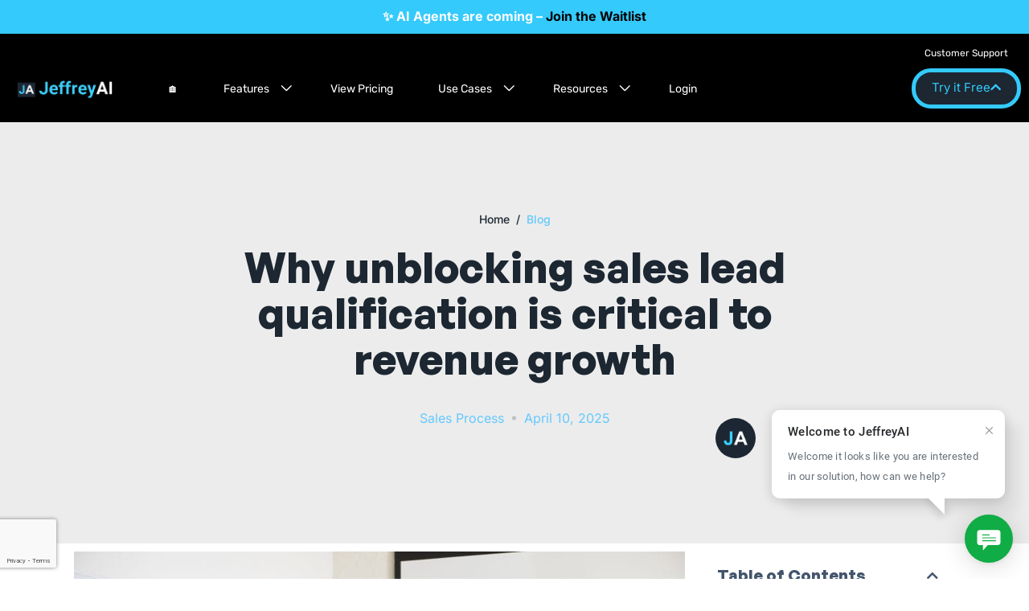

--- FILE ---
content_type: text/html; charset=UTF-8
request_url: https://jeffreyai.com/why-unblocking-sales-lead-qualification-is-critical-to-revenue-growth/
body_size: 39195
content:
<!doctype html>
<html dir="ltr" lang="en-US" prefix="og: https://ogp.me/ns#">
<head>
	<meta charset="UTF-8">
	<meta name="viewport" content="width=device-width, initial-scale=1">
	<link rel="profile" href="https://gmpg.org/xfn/11">

	<title>Why unblocking sales lead qualification is critical to revenue growth - JeffreyAI Business Automation</title>

		<!-- All in One SEO 4.9.1.1 - aioseo.com -->
	<meta name="description" content="Learn more about Why unblocking sales lead qualification is critical to revenue growth. Why is unblocking sales lead qualification critical to revenue growth? For most small B2B businesses, the process of sales lead qualification (converting a prospect into a sales-qualified lead) is a highly manual, inefficient and time-consuming process. And yet, it is a critical step in most B2B sales.That’s why small business leaders and sales managers who" />
	<meta name="robots" content="max-image-preview:large" />
	<meta name="author" content="Enver Ozdemir"/>
	<link rel="canonical" href="https://jeffreyai.com/why-unblocking-sales-lead-qualification-is-critical-to-revenue-growth/" />
	<meta name="generator" content="All in One SEO (AIOSEO) 4.9.1.1" />
		<meta property="og:locale" content="en_US" />
		<meta property="og:site_name" content="JeffreyAI -" />
		<meta property="og:type" content="article" />
		<meta property="og:title" content="Why unblocking sales lead qualification is critical to revenue growth - JeffreyAI Business Automation" />
		<meta property="og:description" content="Learn more about Why unblocking sales lead qualification is critical to revenue growth. Why is unblocking sales lead qualification critical to revenue growth? For most small B2B businesses, the process of sales lead qualification (converting a prospect into a sales-qualified lead) is a highly manual, inefficient and time-consuming process. And yet, it is a critical step in most B2B sales.That’s why small business leaders and sales managers who" />
		<meta property="og:url" content="https://jeffreyai.com/why-unblocking-sales-lead-qualification-is-critical-to-revenue-growth/" />
		<meta property="og:image" content="https://jeffreyai.com/wp-content/uploads/2023/11/woman-in-boardroom-leading-a-presentation.jpg" />
		<meta property="og:image:secure_url" content="https://jeffreyai.com/wp-content/uploads/2023/11/woman-in-boardroom-leading-a-presentation.jpg" />
		<meta property="og:image:width" content="1920" />
		<meta property="og:image:height" content="1280" />
		<meta property="article:published_time" content="2025-04-10T12:36:38+00:00" />
		<meta property="article:modified_time" content="2025-04-10T12:36:38+00:00" />
		<meta property="article:publisher" content="https://www.facebook.com/JeffreyAISales/" />
		<meta name="twitter:card" content="summary_large_image" />
		<meta name="twitter:site" content="@RealJeffreyAI" />
		<meta name="twitter:title" content="Why unblocking sales lead qualification is critical to revenue growth - JeffreyAI Business Automation" />
		<meta name="twitter:description" content="Learn more about Why unblocking sales lead qualification is critical to revenue growth. Why is unblocking sales lead qualification critical to revenue growth? For most small B2B businesses, the process of sales lead qualification (converting a prospect into a sales-qualified lead) is a highly manual, inefficient and time-consuming process. And yet, it is a critical step in most B2B sales.That’s why small business leaders and sales managers who" />
		<meta name="twitter:creator" content="@RealJeffreyAI" />
		<meta name="twitter:image" content="https://jeffreyai.com/wp-content/uploads/2023/11/woman-in-boardroom-leading-a-presentation.jpg" />
		<meta name="twitter:label1" content="Written by" />
		<meta name="twitter:data1" content="Enver Ozdemir" />
		<meta name="twitter:label2" content="Est. reading time" />
		<meta name="twitter:data2" content="9 minutes" />
		<script type="application/ld+json" class="aioseo-schema">
			{"@context":"https:\/\/schema.org","@graph":[{"@type":"BlogPosting","@id":"https:\/\/jeffreyai.com\/why-unblocking-sales-lead-qualification-is-critical-to-revenue-growth\/#blogposting","name":"Why unblocking sales lead qualification is critical to revenue growth - JeffreyAI Business Automation","headline":"Why unblocking sales lead qualification is critical to revenue growth","author":{"@id":"https:\/\/jeffreyai.com\/author\/admin\/#author"},"publisher":{"@id":"https:\/\/jeffreyai.com\/#organization"},"image":{"@type":"ImageObject","url":"https:\/\/jeffreyai.com\/wp-content\/uploads\/2023\/11\/woman-in-boardroom-leading-a-presentation.jpg","width":1920,"height":1280,"caption":"Woman in boardroom leading a presentation"},"datePublished":"2025-04-10T12:36:38+00:00","dateModified":"2025-04-10T12:36:38+00:00","inLanguage":"en-US","mainEntityOfPage":{"@id":"https:\/\/jeffreyai.com\/why-unblocking-sales-lead-qualification-is-critical-to-revenue-growth\/#webpage"},"isPartOf":{"@id":"https:\/\/jeffreyai.com\/why-unblocking-sales-lead-qualification-is-critical-to-revenue-growth\/#webpage"},"articleSection":"Sales Process"},{"@type":"BreadcrumbList","@id":"https:\/\/jeffreyai.com\/why-unblocking-sales-lead-qualification-is-critical-to-revenue-growth\/#breadcrumblist","itemListElement":[{"@type":"ListItem","@id":"https:\/\/jeffreyai.com#listItem","position":1,"name":"Home","item":"https:\/\/jeffreyai.com","nextItem":{"@type":"ListItem","@id":"https:\/\/jeffreyai.com\/category\/sales-process\/#listItem","name":"Sales Process"}},{"@type":"ListItem","@id":"https:\/\/jeffreyai.com\/category\/sales-process\/#listItem","position":2,"name":"Sales Process","item":"https:\/\/jeffreyai.com\/category\/sales-process\/","nextItem":{"@type":"ListItem","@id":"https:\/\/jeffreyai.com\/why-unblocking-sales-lead-qualification-is-critical-to-revenue-growth\/#listItem","name":"Why unblocking sales lead qualification is critical to revenue growth"},"previousItem":{"@type":"ListItem","@id":"https:\/\/jeffreyai.com#listItem","name":"Home"}},{"@type":"ListItem","@id":"https:\/\/jeffreyai.com\/why-unblocking-sales-lead-qualification-is-critical-to-revenue-growth\/#listItem","position":3,"name":"Why unblocking sales lead qualification is critical to revenue growth","previousItem":{"@type":"ListItem","@id":"https:\/\/jeffreyai.com\/category\/sales-process\/#listItem","name":"Sales Process"}}]},{"@type":"Organization","@id":"https:\/\/jeffreyai.com\/#organization","name":"JeffreyAI","description":"JeffreyAI is not just a business engagement platform; it's the brilliant catalyst that propels scaling businesses into the fast lane of growth. JeffreyAI: AI Business Automation Software for sales and marketing teams. With its unmatched capabilities, JeffreyAI automates the core pillars of success - sales, marketing, and customer service administration - turning your business into a powerhouse of efficiency and excellence. With JeffreyAI you can also find leads for you business and connect it to your other platforms. Say goodbye to manual tasks and hello to streamlined success with JeffreyAI!","url":"https:\/\/jeffreyai.com\/","email":"support@jeffreyai.com","numberOfEmployees":{"@type":"QuantitativeValue","minValue":1,"maxValue":10},"logo":{"@type":"ImageObject","url":"https:\/\/jeffreyai.com\/wp-content\/uploads\/2023\/11\/JA-Fav-Icon.png","@id":"https:\/\/jeffreyai.com\/why-unblocking-sales-lead-qualification-is-critical-to-revenue-growth\/#organizationLogo","width":512,"height":512,"caption":"JeffreyAI is a AI business automation software that looks after all of those sales & marketing tasks that need doing within your company. JeffreyAI uses complex AI models to automate, emails, sales, marketing, social media & many business processes within a business. As a result, you spend more time building relationships, negotiating deals & growing your business."},"image":{"@id":"https:\/\/jeffreyai.com\/why-unblocking-sales-lead-qualification-is-critical-to-revenue-growth\/#organizationLogo"},"sameAs":["https:\/\/www.facebook.com\/JeffreyAISales\/","https:\/\/twitter.com\/RealJeffreyAI","https:\/\/www.instagram.com\/jeffreyai_","https:\/\/www.tiktok.com\/@jeffreyai_","https:\/\/www.linkedin.com\/company\/jeffreyai"]},{"@type":"Person","@id":"https:\/\/jeffreyai.com\/author\/admin\/#author","url":"https:\/\/jeffreyai.com\/author\/admin\/","name":"Enver Ozdemir","image":{"@type":"ImageObject","@id":"https:\/\/jeffreyai.com\/why-unblocking-sales-lead-qualification-is-critical-to-revenue-growth\/#authorImage","url":"https:\/\/secure.gravatar.com\/avatar\/ff04ecece8b7723627590a99de3a8297129043e8009bf6360d948422a1aebfd8?s=96&d=mm&r=g","width":96,"height":96,"caption":"Enver Ozdemir"}},{"@type":"WebPage","@id":"https:\/\/jeffreyai.com\/why-unblocking-sales-lead-qualification-is-critical-to-revenue-growth\/#webpage","url":"https:\/\/jeffreyai.com\/why-unblocking-sales-lead-qualification-is-critical-to-revenue-growth\/","name":"Why unblocking sales lead qualification is critical to revenue growth - JeffreyAI Business Automation","description":"Learn more about Why unblocking sales lead qualification is critical to revenue growth. Why is unblocking sales lead qualification critical to revenue growth? For most small B2B businesses, the process of sales lead qualification (converting a prospect into a sales-qualified lead) is a highly manual, inefficient and time-consuming process. And yet, it is a critical step in most B2B sales.That\u2019s why small business leaders and sales managers who","inLanguage":"en-US","isPartOf":{"@id":"https:\/\/jeffreyai.com\/#website"},"breadcrumb":{"@id":"https:\/\/jeffreyai.com\/why-unblocking-sales-lead-qualification-is-critical-to-revenue-growth\/#breadcrumblist"},"author":{"@id":"https:\/\/jeffreyai.com\/author\/admin\/#author"},"creator":{"@id":"https:\/\/jeffreyai.com\/author\/admin\/#author"},"image":{"@type":"ImageObject","url":"https:\/\/jeffreyai.com\/wp-content\/uploads\/2023\/11\/woman-in-boardroom-leading-a-presentation.jpg","@id":"https:\/\/jeffreyai.com\/why-unblocking-sales-lead-qualification-is-critical-to-revenue-growth\/#mainImage","width":1920,"height":1280,"caption":"Woman in boardroom leading a presentation"},"primaryImageOfPage":{"@id":"https:\/\/jeffreyai.com\/why-unblocking-sales-lead-qualification-is-critical-to-revenue-growth\/#mainImage"},"datePublished":"2025-04-10T12:36:38+00:00","dateModified":"2025-04-10T12:36:38+00:00"},{"@type":"WebSite","@id":"https:\/\/jeffreyai.com\/#website","url":"https:\/\/jeffreyai.com\/","name":"JeffreyAI","inLanguage":"en-US","publisher":{"@id":"https:\/\/jeffreyai.com\/#organization"}}]}
		</script>
		<!-- All in One SEO -->

<script id="cookieyes" type="text/javascript" src="https://cdn-cookieyes.com/client_data/40b5f4f653aa48b57922bb8f/script.js"></script><link rel='dns-prefetch' href='//fonts.googleapis.com' />
<link rel='preconnect' href='https://fonts.gstatic.com' crossorigin />
<link rel="alternate" type="application/rss+xml" title="JeffreyAI &raquo; Feed" href="https://jeffreyai.com/feed/" />
<link rel="alternate" type="application/rss+xml" title="JeffreyAI &raquo; Comments Feed" href="https://jeffreyai.com/comments/feed/" />
<link rel="alternate" type="application/rss+xml" title="JeffreyAI &raquo; Why unblocking sales lead qualification is critical to revenue growth Comments Feed" href="https://jeffreyai.com/why-unblocking-sales-lead-qualification-is-critical-to-revenue-growth/feed/" />
<link rel="alternate" title="oEmbed (JSON)" type="application/json+oembed" href="https://jeffreyai.com/wp-json/oembed/1.0/embed?url=https%3A%2F%2Fjeffreyai.com%2Fwhy-unblocking-sales-lead-qualification-is-critical-to-revenue-growth%2F" />
<link rel="alternate" title="oEmbed (XML)" type="text/xml+oembed" href="https://jeffreyai.com/wp-json/oembed/1.0/embed?url=https%3A%2F%2Fjeffreyai.com%2Fwhy-unblocking-sales-lead-qualification-is-critical-to-revenue-growth%2F&#038;format=xml" />
<style id='wp-img-auto-sizes-contain-inline-css' type='text/css'>
img:is([sizes=auto i],[sizes^="auto," i]){contain-intrinsic-size:3000px 1500px}
/*# sourceURL=wp-img-auto-sizes-contain-inline-css */
</style>
<link rel='stylesheet' id='fbth-inter-font-css' href='https://fonts.googleapis.com/css2?family=Inter%3Awght%40300%3B400%3B500%3B600%3B700%3B800%3B900&#038;display=swap&#038;ver=1.3.0' type='text/css' media='all' />
<link rel='stylesheet' id='fbth-custom-fonts-css' href='https://jeffreyai.com/wp-content/themes/scalo/assets/css/general-sans.css' type='text/css' media='all' />
<link rel='stylesheet' id='themify-icons-css' href='https://jeffreyai.com/wp-content/themes/scalo/assets/vendor/themify-icons/themify-icons.css?ver=1.3.0' type='text/css' media='all' />
<link rel='stylesheet' id='font-awesome-css' href='https://jeffreyai.com/wp-content/themes/scalo/assets/css/font-awesome.css?ver=4.7.0' type='text/css' media='all' />
<link rel='stylesheet' id='select2-css' href='https://jeffreyai.com/wp-content/themes/scalo/assets/css/select2.min.css?ver=1' type='text/css' media='all' />
<link rel='stylesheet' id='fbth-boostrap-css' href='https://jeffreyai.com/wp-content/themes/scalo/assets/css/bootstrap.min.css?ver=5.2.2' type='text/css' media='all' />
<link rel='stylesheet' id='fbth-style-scalo-css' href='https://jeffreyai.com/wp-content/themes/scalo/assets/css/theme-style.css?ver=1.3.0' type='text/css' media='all' />
<link rel='stylesheet' id='dashicons-css' href='https://jeffreyai.com/wp-includes/css/dashicons.min.css?ver=6.9' type='text/css' media='all' />
<link rel='stylesheet' id='fbth-main-css' href='https://jeffreyai.com/wp-content/themes/scalo/assets/css/fbth-style.css?ver=1.3.0' type='text/css' media='all' />
<link rel='stylesheet' id='fbth-gutenberg-css' href='https://jeffreyai.com/wp-content/themes/scalo/assets/css/gutenberg.css?ver=1.3.0' type='text/css' media='all' />
<link rel='stylesheet' id='fbth-style-css' href='https://jeffreyai.com/wp-content/themes/scalo/style.css?ver=1.3.0' type='text/css' media='all' />
<style id='fbth-style-inline-css' type='text/css'>
.single .blog-breadcrumb{background-color:#ececec}
.blog-breadcrumb:after{background-color:#00000}
#colophon{background-color:#22304A}
.fbth-footer-widget,.fbth-footer-widget li,.fbth-footer-widget p,.fbth-footer-widget h3,.fbth-footer-widget h4{color:#FFFFFF}
.fbth-footer-widget a{color:#666666}
.fbth-footer-bottom{background-color:#22304A}
.fbth-footer-bottom p,.fbth-copywright,.fbth-copywright li{color:#666666}
.fbth-footer-bottom a,.fbth-copywright a,.fbth-copywright li a{color:#fc414a}
/*# sourceURL=fbth-style-inline-css */
</style>
<link rel='stylesheet' id='fbth-responsive-css' href='https://jeffreyai.com/wp-content/themes/scalo/assets/css/responsive.css?ver=1.3.0' type='text/css' media='all' />
<style id='fbth-responsive-inline-css' type='text/css'>

				.is-sticky #fbth-tb-header:not(.sticky-mobile-off) > .elementor > .elementor-section {
					background-color: #fff !important;
				}
			
				:root {
                    --heading-color: #1c2732;
                    --text-color: #43556c;
                    --accent-color: #1c2732;
                    --accent-color-2: #34cafc;
                    --white-color: #ffffff;
                }
			.is-sticky .menu-style-inline.navbar:not(.active) .main-navigation ul.navbar-nav>li>a, .is-sticky .menu-style-inline.navbar:not(.active) .main-navigation ul.navbar-nav>li .dropdownToggle {
            color:!important;
        }/** #header{
   margin: 0 auto;
 }**/
/*# sourceURL=fbth-responsive-inline-css */
</style>
<link rel='stylesheet' id='fbth-fd-icon-css' href='https://jeffreyai.com/wp-content/plugins/finest-core/assets/css/fd-icon.css?ver=1.3.0' type='text/css' media='all' />
<link rel='stylesheet' id='fbth-addons-style-css' href='https://jeffreyai.com/wp-content/plugins/finest-core/assets/css/widget-style.css?ver=1.3.0' type='text/css' media='all' />
<link rel='stylesheet' id='extra-css-style-css' href='https://jeffreyai.com/wp-content/plugins/finest-core/assets/css/extra.css?ver=1.3.0' type='text/css' media='all' />
<link rel='stylesheet' id='creative-button-css' href='https://jeffreyai.com/wp-content/plugins/finest-core/assets/css/creative-button.css?ver=1.3.0' type='text/css' media='all' />
<link rel='stylesheet' id='inline-button-css' href='https://jeffreyai.com/wp-content/plugins/finest-core/assets/css/inline-button.css?ver=1.3.0' type='text/css' media='all' />
<link rel='stylesheet' id='slick-css' href='https://jeffreyai.com/wp-content/plugins/finest-core/assets/css/slick.css?ver=1.3.0' type='text/css' media='all' />
<style id='wp-emoji-styles-inline-css' type='text/css'>

	img.wp-smiley, img.emoji {
		display: inline !important;
		border: none !important;
		box-shadow: none !important;
		height: 1em !important;
		width: 1em !important;
		margin: 0 0.07em !important;
		vertical-align: -0.1em !important;
		background: none !important;
		padding: 0 !important;
	}
/*# sourceURL=wp-emoji-styles-inline-css */
</style>
<link rel='stylesheet' id='wp-block-library-css' href='https://jeffreyai.com/wp-includes/css/dist/block-library/style.min.css?ver=6.9' type='text/css' media='all' />
<style id='wp-block-library-theme-inline-css' type='text/css'>
.wp-block-audio :where(figcaption){color:#555;font-size:13px;text-align:center}.is-dark-theme .wp-block-audio :where(figcaption){color:#ffffffa6}.wp-block-audio{margin:0 0 1em}.wp-block-code{border:1px solid #ccc;border-radius:4px;font-family:Menlo,Consolas,monaco,monospace;padding:.8em 1em}.wp-block-embed :where(figcaption){color:#555;font-size:13px;text-align:center}.is-dark-theme .wp-block-embed :where(figcaption){color:#ffffffa6}.wp-block-embed{margin:0 0 1em}.blocks-gallery-caption{color:#555;font-size:13px;text-align:center}.is-dark-theme .blocks-gallery-caption{color:#ffffffa6}:root :where(.wp-block-image figcaption){color:#555;font-size:13px;text-align:center}.is-dark-theme :root :where(.wp-block-image figcaption){color:#ffffffa6}.wp-block-image{margin:0 0 1em}.wp-block-pullquote{border-bottom:4px solid;border-top:4px solid;color:currentColor;margin-bottom:1.75em}.wp-block-pullquote :where(cite),.wp-block-pullquote :where(footer),.wp-block-pullquote__citation{color:currentColor;font-size:.8125em;font-style:normal;text-transform:uppercase}.wp-block-quote{border-left:.25em solid;margin:0 0 1.75em;padding-left:1em}.wp-block-quote cite,.wp-block-quote footer{color:currentColor;font-size:.8125em;font-style:normal;position:relative}.wp-block-quote:where(.has-text-align-right){border-left:none;border-right:.25em solid;padding-left:0;padding-right:1em}.wp-block-quote:where(.has-text-align-center){border:none;padding-left:0}.wp-block-quote.is-large,.wp-block-quote.is-style-large,.wp-block-quote:where(.is-style-plain){border:none}.wp-block-search .wp-block-search__label{font-weight:700}.wp-block-search__button{border:1px solid #ccc;padding:.375em .625em}:where(.wp-block-group.has-background){padding:1.25em 2.375em}.wp-block-separator.has-css-opacity{opacity:.4}.wp-block-separator{border:none;border-bottom:2px solid;margin-left:auto;margin-right:auto}.wp-block-separator.has-alpha-channel-opacity{opacity:1}.wp-block-separator:not(.is-style-wide):not(.is-style-dots){width:100px}.wp-block-separator.has-background:not(.is-style-dots){border-bottom:none;height:1px}.wp-block-separator.has-background:not(.is-style-wide):not(.is-style-dots){height:2px}.wp-block-table{margin:0 0 1em}.wp-block-table td,.wp-block-table th{word-break:normal}.wp-block-table :where(figcaption){color:#555;font-size:13px;text-align:center}.is-dark-theme .wp-block-table :where(figcaption){color:#ffffffa6}.wp-block-video :where(figcaption){color:#555;font-size:13px;text-align:center}.is-dark-theme .wp-block-video :where(figcaption){color:#ffffffa6}.wp-block-video{margin:0 0 1em}:root :where(.wp-block-template-part.has-background){margin-bottom:0;margin-top:0;padding:1.25em 2.375em}
/*# sourceURL=/wp-includes/css/dist/block-library/theme.min.css */
</style>
<style id='classic-theme-styles-inline-css' type='text/css'>
/*! This file is auto-generated */
.wp-block-button__link{color:#fff;background-color:#32373c;border-radius:9999px;box-shadow:none;text-decoration:none;padding:calc(.667em + 2px) calc(1.333em + 2px);font-size:1.125em}.wp-block-file__button{background:#32373c;color:#fff;text-decoration:none}
/*# sourceURL=/wp-includes/css/classic-themes.min.css */
</style>
<link rel='stylesheet' id='aioseo/css/src/vue/standalone/blocks/table-of-contents/global.scss-css' href='https://jeffreyai.com/wp-content/plugins/all-in-one-seo-pack/dist/Lite/assets/css/table-of-contents/global.e90f6d47.css?ver=4.9.1.1' type='text/css' media='all' />
<style id='cost-calculator-builder-calculator-selector-style-inline-css' type='text/css'>
/*!***************************************************************************************************************************************************************************************************************************************!*\
  !*** css ./node_modules/css-loader/dist/cjs.js??ruleSet[1].rules[4].use[1]!./node_modules/postcss-loader/dist/cjs.js??ruleSet[1].rules[4].use[2]!./node_modules/sass-loader/dist/cjs.js??ruleSet[1].rules[4].use[3]!./src/style.scss ***!
  \***************************************************************************************************************************************************************************************************************************************/
.ccb-gutenberg-block {
  padding: 20px;
  border: 1px solid black;
}
.ccb-gutenberg-block__header {
  display: flex;
  align-items: center;
  margin-bottom: 20px;
}
.ccb-gutenberg-block__icon {
  margin-right: 20px;
}

/*# sourceMappingURL=style-index.css.map*/
/*# sourceURL=https://jeffreyai.com/wp-content/plugins/cost-calculator-builder/includes/gutenberg-block/build/style-index.css */
</style>
<style id='global-styles-inline-css' type='text/css'>
:root{--wp--preset--aspect-ratio--square: 1;--wp--preset--aspect-ratio--4-3: 4/3;--wp--preset--aspect-ratio--3-4: 3/4;--wp--preset--aspect-ratio--3-2: 3/2;--wp--preset--aspect-ratio--2-3: 2/3;--wp--preset--aspect-ratio--16-9: 16/9;--wp--preset--aspect-ratio--9-16: 9/16;--wp--preset--color--black: #000000;--wp--preset--color--cyan-bluish-gray: #abb8c3;--wp--preset--color--white: #ffffff;--wp--preset--color--pale-pink: #f78da7;--wp--preset--color--vivid-red: #cf2e2e;--wp--preset--color--luminous-vivid-orange: #ff6900;--wp--preset--color--luminous-vivid-amber: #fcb900;--wp--preset--color--light-green-cyan: #7bdcb5;--wp--preset--color--vivid-green-cyan: #00d084;--wp--preset--color--pale-cyan-blue: #8ed1fc;--wp--preset--color--vivid-cyan-blue: #0693e3;--wp--preset--color--vivid-purple: #9b51e0;--wp--preset--color--shark: #202427;--wp--preset--color--coral-red: #46DEB1;--wp--preset--color--aztec: #22304A;--wp--preset--color--very-light-gray: #F8F8F8;--wp--preset--color--dove-gray: #666666;--wp--preset--color--manatee: #9095A0;--wp--preset--gradient--vivid-cyan-blue-to-vivid-purple: linear-gradient(135deg,rgb(6,147,227) 0%,rgb(155,81,224) 100%);--wp--preset--gradient--light-green-cyan-to-vivid-green-cyan: linear-gradient(135deg,rgb(122,220,180) 0%,rgb(0,208,130) 100%);--wp--preset--gradient--luminous-vivid-amber-to-luminous-vivid-orange: linear-gradient(135deg,rgb(252,185,0) 0%,rgb(255,105,0) 100%);--wp--preset--gradient--luminous-vivid-orange-to-vivid-red: linear-gradient(135deg,rgb(255,105,0) 0%,rgb(207,46,46) 100%);--wp--preset--gradient--very-light-gray-to-cyan-bluish-gray: linear-gradient(135deg,rgb(238,238,238) 0%,rgb(169,184,195) 100%);--wp--preset--gradient--cool-to-warm-spectrum: linear-gradient(135deg,rgb(74,234,220) 0%,rgb(151,120,209) 20%,rgb(207,42,186) 40%,rgb(238,44,130) 60%,rgb(251,105,98) 80%,rgb(254,248,76) 100%);--wp--preset--gradient--blush-light-purple: linear-gradient(135deg,rgb(255,206,236) 0%,rgb(152,150,240) 100%);--wp--preset--gradient--blush-bordeaux: linear-gradient(135deg,rgb(254,205,165) 0%,rgb(254,45,45) 50%,rgb(107,0,62) 100%);--wp--preset--gradient--luminous-dusk: linear-gradient(135deg,rgb(255,203,112) 0%,rgb(199,81,192) 50%,rgb(65,88,208) 100%);--wp--preset--gradient--pale-ocean: linear-gradient(135deg,rgb(255,245,203) 0%,rgb(182,227,212) 50%,rgb(51,167,181) 100%);--wp--preset--gradient--electric-grass: linear-gradient(135deg,rgb(202,248,128) 0%,rgb(113,206,126) 100%);--wp--preset--gradient--midnight: linear-gradient(135deg,rgb(2,3,129) 0%,rgb(40,116,252) 100%);--wp--preset--font-size--small: 13px;--wp--preset--font-size--medium: 20px;--wp--preset--font-size--large: 36px;--wp--preset--font-size--x-large: 42px;--wp--preset--spacing--20: 0.44rem;--wp--preset--spacing--30: 0.67rem;--wp--preset--spacing--40: 1rem;--wp--preset--spacing--50: 1.5rem;--wp--preset--spacing--60: 2.25rem;--wp--preset--spacing--70: 3.38rem;--wp--preset--spacing--80: 5.06rem;--wp--preset--shadow--natural: 6px 6px 9px rgba(0, 0, 0, 0.2);--wp--preset--shadow--deep: 12px 12px 50px rgba(0, 0, 0, 0.4);--wp--preset--shadow--sharp: 6px 6px 0px rgba(0, 0, 0, 0.2);--wp--preset--shadow--outlined: 6px 6px 0px -3px rgb(255, 255, 255), 6px 6px rgb(0, 0, 0);--wp--preset--shadow--crisp: 6px 6px 0px rgb(0, 0, 0);}:where(.is-layout-flex){gap: 0.5em;}:where(.is-layout-grid){gap: 0.5em;}body .is-layout-flex{display: flex;}.is-layout-flex{flex-wrap: wrap;align-items: center;}.is-layout-flex > :is(*, div){margin: 0;}body .is-layout-grid{display: grid;}.is-layout-grid > :is(*, div){margin: 0;}:where(.wp-block-columns.is-layout-flex){gap: 2em;}:where(.wp-block-columns.is-layout-grid){gap: 2em;}:where(.wp-block-post-template.is-layout-flex){gap: 1.25em;}:where(.wp-block-post-template.is-layout-grid){gap: 1.25em;}.has-black-color{color: var(--wp--preset--color--black) !important;}.has-cyan-bluish-gray-color{color: var(--wp--preset--color--cyan-bluish-gray) !important;}.has-white-color{color: var(--wp--preset--color--white) !important;}.has-pale-pink-color{color: var(--wp--preset--color--pale-pink) !important;}.has-vivid-red-color{color: var(--wp--preset--color--vivid-red) !important;}.has-luminous-vivid-orange-color{color: var(--wp--preset--color--luminous-vivid-orange) !important;}.has-luminous-vivid-amber-color{color: var(--wp--preset--color--luminous-vivid-amber) !important;}.has-light-green-cyan-color{color: var(--wp--preset--color--light-green-cyan) !important;}.has-vivid-green-cyan-color{color: var(--wp--preset--color--vivid-green-cyan) !important;}.has-pale-cyan-blue-color{color: var(--wp--preset--color--pale-cyan-blue) !important;}.has-vivid-cyan-blue-color{color: var(--wp--preset--color--vivid-cyan-blue) !important;}.has-vivid-purple-color{color: var(--wp--preset--color--vivid-purple) !important;}.has-black-background-color{background-color: var(--wp--preset--color--black) !important;}.has-cyan-bluish-gray-background-color{background-color: var(--wp--preset--color--cyan-bluish-gray) !important;}.has-white-background-color{background-color: var(--wp--preset--color--white) !important;}.has-pale-pink-background-color{background-color: var(--wp--preset--color--pale-pink) !important;}.has-vivid-red-background-color{background-color: var(--wp--preset--color--vivid-red) !important;}.has-luminous-vivid-orange-background-color{background-color: var(--wp--preset--color--luminous-vivid-orange) !important;}.has-luminous-vivid-amber-background-color{background-color: var(--wp--preset--color--luminous-vivid-amber) !important;}.has-light-green-cyan-background-color{background-color: var(--wp--preset--color--light-green-cyan) !important;}.has-vivid-green-cyan-background-color{background-color: var(--wp--preset--color--vivid-green-cyan) !important;}.has-pale-cyan-blue-background-color{background-color: var(--wp--preset--color--pale-cyan-blue) !important;}.has-vivid-cyan-blue-background-color{background-color: var(--wp--preset--color--vivid-cyan-blue) !important;}.has-vivid-purple-background-color{background-color: var(--wp--preset--color--vivid-purple) !important;}.has-black-border-color{border-color: var(--wp--preset--color--black) !important;}.has-cyan-bluish-gray-border-color{border-color: var(--wp--preset--color--cyan-bluish-gray) !important;}.has-white-border-color{border-color: var(--wp--preset--color--white) !important;}.has-pale-pink-border-color{border-color: var(--wp--preset--color--pale-pink) !important;}.has-vivid-red-border-color{border-color: var(--wp--preset--color--vivid-red) !important;}.has-luminous-vivid-orange-border-color{border-color: var(--wp--preset--color--luminous-vivid-orange) !important;}.has-luminous-vivid-amber-border-color{border-color: var(--wp--preset--color--luminous-vivid-amber) !important;}.has-light-green-cyan-border-color{border-color: var(--wp--preset--color--light-green-cyan) !important;}.has-vivid-green-cyan-border-color{border-color: var(--wp--preset--color--vivid-green-cyan) !important;}.has-pale-cyan-blue-border-color{border-color: var(--wp--preset--color--pale-cyan-blue) !important;}.has-vivid-cyan-blue-border-color{border-color: var(--wp--preset--color--vivid-cyan-blue) !important;}.has-vivid-purple-border-color{border-color: var(--wp--preset--color--vivid-purple) !important;}.has-vivid-cyan-blue-to-vivid-purple-gradient-background{background: var(--wp--preset--gradient--vivid-cyan-blue-to-vivid-purple) !important;}.has-light-green-cyan-to-vivid-green-cyan-gradient-background{background: var(--wp--preset--gradient--light-green-cyan-to-vivid-green-cyan) !important;}.has-luminous-vivid-amber-to-luminous-vivid-orange-gradient-background{background: var(--wp--preset--gradient--luminous-vivid-amber-to-luminous-vivid-orange) !important;}.has-luminous-vivid-orange-to-vivid-red-gradient-background{background: var(--wp--preset--gradient--luminous-vivid-orange-to-vivid-red) !important;}.has-very-light-gray-to-cyan-bluish-gray-gradient-background{background: var(--wp--preset--gradient--very-light-gray-to-cyan-bluish-gray) !important;}.has-cool-to-warm-spectrum-gradient-background{background: var(--wp--preset--gradient--cool-to-warm-spectrum) !important;}.has-blush-light-purple-gradient-background{background: var(--wp--preset--gradient--blush-light-purple) !important;}.has-blush-bordeaux-gradient-background{background: var(--wp--preset--gradient--blush-bordeaux) !important;}.has-luminous-dusk-gradient-background{background: var(--wp--preset--gradient--luminous-dusk) !important;}.has-pale-ocean-gradient-background{background: var(--wp--preset--gradient--pale-ocean) !important;}.has-electric-grass-gradient-background{background: var(--wp--preset--gradient--electric-grass) !important;}.has-midnight-gradient-background{background: var(--wp--preset--gradient--midnight) !important;}.has-small-font-size{font-size: var(--wp--preset--font-size--small) !important;}.has-medium-font-size{font-size: var(--wp--preset--font-size--medium) !important;}.has-large-font-size{font-size: var(--wp--preset--font-size--large) !important;}.has-x-large-font-size{font-size: var(--wp--preset--font-size--x-large) !important;}
:where(.wp-block-post-template.is-layout-flex){gap: 1.25em;}:where(.wp-block-post-template.is-layout-grid){gap: 1.25em;}
:where(.wp-block-term-template.is-layout-flex){gap: 1.25em;}:where(.wp-block-term-template.is-layout-grid){gap: 1.25em;}
:where(.wp-block-columns.is-layout-flex){gap: 2em;}:where(.wp-block-columns.is-layout-grid){gap: 2em;}
:root :where(.wp-block-pullquote){font-size: 1.5em;line-height: 1.6;}
/*# sourceURL=global-styles-inline-css */
</style>
<link rel='stylesheet' id='elementor-frontend-css' href='https://jeffreyai.com/wp-content/plugins/elementor/assets/css/frontend.min.css?ver=3.33.4' type='text/css' media='all' />
<link rel='stylesheet' id='widget-heading-css' href='https://jeffreyai.com/wp-content/plugins/elementor/assets/css/widget-heading.min.css?ver=3.33.4' type='text/css' media='all' />
<link rel='stylesheet' id='widget-form-css' href='https://jeffreyai.com/wp-content/plugins/elementor-pro/assets/css/widget-form.min.css?ver=3.30.1' type='text/css' media='all' />
<link rel='stylesheet' id='e-motion-fx-css' href='https://jeffreyai.com/wp-content/plugins/elementor-pro/assets/css/modules/motion-fx.min.css?ver=3.30.1' type='text/css' media='all' />
<link rel='stylesheet' id='e-animation-zoomIn-css' href='https://jeffreyai.com/wp-content/plugins/elementor/assets/lib/animations/styles/zoomIn.min.css?ver=3.33.4' type='text/css' media='all' />
<link rel='stylesheet' id='e-animation-rotateInUpLeft-css' href='https://jeffreyai.com/wp-content/plugins/elementor/assets/lib/animations/styles/rotateInUpLeft.min.css?ver=3.33.4' type='text/css' media='all' />
<link rel='stylesheet' id='e-popup-css' href='https://jeffreyai.com/wp-content/plugins/elementor-pro/assets/css/conditionals/popup.min.css?ver=3.30.1' type='text/css' media='all' />
<link rel='stylesheet' id='widget-image-css' href='https://jeffreyai.com/wp-content/plugins/elementor/assets/css/widget-image.min.css?ver=3.33.4' type='text/css' media='all' />
<link rel='stylesheet' id='widget-table-of-contents-css' href='https://jeffreyai.com/wp-content/plugins/elementor-pro/assets/css/widget-table-of-contents.min.css?ver=3.30.1' type='text/css' media='all' />
<link rel='stylesheet' id='widget-progress-tracker-css' href='https://jeffreyai.com/wp-content/plugins/elementor-pro/assets/css/widget-progress-tracker.min.css?ver=3.30.1' type='text/css' media='all' />
<link rel='stylesheet' id='e-sticky-css' href='https://jeffreyai.com/wp-content/plugins/elementor-pro/assets/css/modules/sticky.min.css?ver=3.30.1' type='text/css' media='all' />
<link rel='stylesheet' id='widget-post-navigation-css' href='https://jeffreyai.com/wp-content/plugins/elementor-pro/assets/css/widget-post-navigation.min.css?ver=3.30.1' type='text/css' media='all' />
<link rel='stylesheet' id='elementor-icons-css' href='https://jeffreyai.com/wp-content/plugins/elementor/assets/lib/eicons/css/elementor-icons.min.css?ver=5.44.0' type='text/css' media='all' />
<link rel='stylesheet' id='elementor-post-21517-css' href='https://jeffreyai.com/wp-content/uploads/elementor/css/post-21517.css?ver=1765552496' type='text/css' media='all' />
<link rel='stylesheet' id='elementor-post-28018-css' href='https://jeffreyai.com/wp-content/uploads/elementor/css/post-28018.css?ver=1765552496' type='text/css' media='all' />
<link rel='stylesheet' id='elementor-post-27382-css' href='https://jeffreyai.com/wp-content/uploads/elementor/css/post-27382.css?ver=1765552513' type='text/css' media='all' />
<link rel="preload" as="style" href="https://fonts.googleapis.com/css?family=Inter&#038;display=swap&#038;ver=1744288825" /><link rel="stylesheet" href="https://fonts.googleapis.com/css?family=Inter&#038;display=swap&#038;ver=1744288825" media="print" onload="this.media='all'"><noscript><link rel="stylesheet" href="https://fonts.googleapis.com/css?family=Inter&#038;display=swap&#038;ver=1744288825" /></noscript><link rel='stylesheet' id='elementor-gf-local-inter-css' href='https://jeffreyai.com/wp-content/uploads/elementor/google-fonts/css/inter.css?ver=1745535187' type='text/css' media='all' />
<link rel='stylesheet' id='elementor-icons-shared-0-css' href='https://jeffreyai.com/wp-content/plugins/elementor/assets/lib/font-awesome/css/fontawesome.min.css?ver=5.15.3' type='text/css' media='all' />
<link rel='stylesheet' id='elementor-icons-fa-solid-css' href='https://jeffreyai.com/wp-content/plugins/elementor/assets/lib/font-awesome/css/solid.min.css?ver=5.15.3' type='text/css' media='all' />
<script type="text/javascript" src="https://jeffreyai.com/wp-includes/js/jquery/jquery.min.js?ver=3.7.1" id="jquery-core-js"></script>
<script type="text/javascript" src="https://jeffreyai.com/wp-includes/js/jquery/jquery-migrate.min.js?ver=3.4.1" id="jquery-migrate-js"></script>
<link rel="https://api.w.org/" href="https://jeffreyai.com/wp-json/" /><link rel="alternate" title="JSON" type="application/json" href="https://jeffreyai.com/wp-json/wp/v2/posts/4858" /><link rel="EditURI" type="application/rsd+xml" title="RSD" href="https://jeffreyai.com/xmlrpc.php?rsd" />
<meta name="generator" content="WordPress 6.9" />
<link rel='shortlink' href='https://jeffreyai.com/?p=4858' />
<meta name="generator" content="Redux 4.5.9" /><script type="text/javascript">window.ccb_nonces = {"ccb_payment":"2bc7d813ab","ccb_contact_form":"e17f28d6a0","ccb_woo_checkout":"709c0accb4","ccb_add_order":"dfaf7165ec","ccb_orders":"3fb9e9514d","ccb_complete_payment":"dcb59d9efd","ccb_send_invoice":"82854c8949","ccb_get_invoice":"cb27510e38","ccb_wp_hook_nonce":"0aca5d8ecd","ccb_razorpay_receive":"197fec94e4","ccb_woocommerce_payment":"23e22a664b","ccb_calc_views":"a2b8e4508e","ccb_calc_interactions":"ee81c11915"};</script><link rel="pingback" href="https://jeffreyai.com/xmlrpc.php"><meta name="generator" content="Elementor 3.33.4; features: additional_custom_breakpoints; settings: css_print_method-external, google_font-enabled, font_display-swap">
<!-- Google tag (gtag.js) -->
<script async src="https://www.googletagmanager.com/gtag/js?id=AW-11481973596">
</script>
<script>
  window.dataLayer = window.dataLayer || [];
  function gtag(){dataLayer.push(arguments);}
  gtag('js', new Date());

  gtag('config', 'AW-11481973596');
</script>

<!-- Google tag (gtag.js) Version 2 for free credit -->
<script async src="https://www.googletagmanager.com/gtag/js?id=AW-11334846074">
</script>
<script>
  window.dataLayer = window.dataLayer || [];
  function gtag(){dataLayer.push(arguments);}
  gtag('js', new Date());

  gtag('config', 'AW-11334846074');
</script>
<!-- Google Tag Manager -->
<script>(function(w,d,s,l,i){w[l]=w[l]||[];w[l].push({'gtm.start':
new Date().getTime(),event:'gtm.js'});var f=d.getElementsByTagName(s)[0],
j=d.createElement(s),dl=l!='dataLayer'?'&l='+l:'';j.async=true;j.src=
'https://www.googletagmanager.com/gtm.js?id='+i+dl;f.parentNode.insertBefore(j,f);
})(window,document,'script','dataLayer','GTM-N5ZSGL3M');</script>
<!-- End Google Tag Manager -->
<script>function initApollo(){var n=Math.random().toString(36).substring(7),o=document.createElement("script");
o.src="https://assets.apollo.io/micro/website-tracker/tracker.iife.js?nocache="+n,o.async=!0,o.defer=!0,
o.onload=function(){window.trackingFunctions.onLoad({appId:"673c97fb1e05dd02d1433def"})},
document.head.appendChild(o)}initApollo();</script>
<!-- Meta Pixel Code -->
<script>
!function(f,b,e,v,n,t,s)
{if(f.fbq)return;n=f.fbq=function(){n.callMethod?
n.callMethod.apply(n,arguments):n.queue.push(arguments)};
if(!f._fbq)f._fbq=n;n.push=n;n.loaded=!0;n.version='2.0';
n.queue=[];t=b.createElement(e);t.async=!0;
t.src=v;s=b.getElementsByTagName(e)[0];
s.parentNode.insertBefore(t,s)}(window, document,'script',
'https://connect.facebook.net/en_US/fbevents.js');
fbq('init', '584139277208369');
fbq('track', 'PageView');
</script>
<noscript><img height="1" width="1" style="display:none"
src="https://www.facebook.com/tr?id=584139277208369&ev=PageView&noscript=1"
/></noscript>
<!-- End Meta Pixel Code -->


<!-- Meta Pixel Code -->
<script>
!function(f,b,e,v,n,t,s)
{if(f.fbq)return;n=f.fbq=function(){n.callMethod?
n.callMethod.apply(n,arguments):n.queue.push(arguments)};
if(!f._fbq)f._fbq=n;n.push=n;n.loaded=!0;n.version='2.0';
n.queue=[];t=b.createElement(e);t.async=!0;
t.src=v;s=b.getElementsByTagName(e)[0];
s.parentNode.insertBefore(t,s)}(window, document,'script',
'https://connect.facebook.net/en_US/fbevents.js');
fbq('init', '372158415217776');
fbq('track', 'PageView');
</script>
<noscript><img height="1" width="1" style="display:none"
src="https://www.facebook.com/tr?id=372158415217776&ev=PageView&noscript=1"
/></noscript>
<!-- End Meta Pixel Code -->
<script src="https://seo-fixer.writesonic.com/site-audit/fixer-script/index.js" id="wsAiSeoMb"></script>
<script id="wsAiSeoInitScript">
  wsSEOfixer.configure({
    hostURL: 'https://seo-fixer.writesonic.com',
    siteID: '679b5e7e8d4ec1ca44d36c4c'
  });
</script>
<meta name="facebook-domain-verification" content="ji2f53x5ye2tj0iwzfe867bv2282cs" />
<noscript><style>.lazyload[data-src]{display:none !important;}</style></noscript><style>.lazyload{background-image:none !important;}.lazyload:before{background-image:none !important;}</style><link rel="icon" href="https://jeffreyai.com/wp-content/uploads/2023/11/cropped-favicon-32x32-1-32x32.png" sizes="32x32" />
<link rel="icon" href="https://jeffreyai.com/wp-content/uploads/2023/11/cropped-favicon-32x32-1-192x192.png" sizes="192x192" />
<link rel="apple-touch-icon" href="https://jeffreyai.com/wp-content/uploads/2023/11/cropped-favicon-32x32-1-180x180.png" />
<meta name="msapplication-TileImage" content="https://jeffreyai.com/wp-content/uploads/2023/11/cropped-favicon-32x32-1-270x270.png" />
		<style type="text/css" id="wp-custom-css">
			
/** Start Block Kit CSS: 71-3-d415519effd9e11f35d2438c58ea7ebf **/

.envato-block__preview{overflow: visible;}

/** End Block Kit CSS: 71-3-d415519effd9e11f35d2438c58ea7ebf **/



/** Start Block Kit CSS: 144-3-3a7d335f39a8579c20cdf02f8d462582 **/

.envato-block__preview{overflow: visible;}

/* Envato Kit 141 Custom Styles - Applied to the element under Advanced */

.elementor-headline-animation-type-drop-in .elementor-headline-dynamic-wrapper{
	text-align: center;
}
.envato-kit-141-top-0 h1,
.envato-kit-141-top-0 h2,
.envato-kit-141-top-0 h3,
.envato-kit-141-top-0 h4,
.envato-kit-141-top-0 h5,
.envato-kit-141-top-0 h6,
.envato-kit-141-top-0 p {
	margin-top: 0;
}

.envato-kit-141-newsletter-inline .elementor-field-textual.elementor-size-md {
	padding-left: 1.5rem;
	padding-right: 1.5rem;
}

.envato-kit-141-bottom-0 p {
	margin-bottom: 0;
}

.envato-kit-141-bottom-8 .elementor-price-list .elementor-price-list-item .elementor-price-list-header {
	margin-bottom: .5rem;
}

.envato-kit-141.elementor-widget-testimonial-carousel.elementor-pagination-type-bullets .swiper-container {
	padding-bottom: 52px;
}

.envato-kit-141-display-inline {
	display: inline-block;
}

.envato-kit-141 .elementor-slick-slider ul.slick-dots {
	bottom: -40px;
}

/** End Block Kit CSS: 144-3-3a7d335f39a8579c20cdf02f8d462582 **/



/** Start Block Kit CSS: 143-3-7969bb877702491bc5ca272e536ada9d **/

.envato-block__preview{overflow: visible;}
/* Material Button Click Effect */
.envato-kit-140-material-hit .menu-item a,
.envato-kit-140-material-button .elementor-button{
  background-position: center;
  transition: background 0.8s;
}
.envato-kit-140-material-hit .menu-item a:hover,
.envato-kit-140-material-button .elementor-button:hover{
  background: radial-gradient(circle, transparent 1%, #fff 1%) center/15000%;
}
.envato-kit-140-material-hit .menu-item a:active,
.envato-kit-140-material-button .elementor-button:active{
  background-color: #FFF;
  background-size: 100%;
  transition: background 0s;
}

/* Field Shadow */
.envato-kit-140-big-shadow-form .elementor-field-textual{
	box-shadow: 0 20px 30px rgba(0,0,0, .05);
}

/* FAQ */
.envato-kit-140-faq .elementor-accordion .elementor-accordion-item{
	border-width: 0 0 1px !important;
}

/* Scrollable Columns */
.envato-kit-140-scrollable{
	 height: 100%;
   overflow: auto;
   overflow-x: hidden;
}

/* ImageBox: No Space */
.envato-kit-140-imagebox-nospace:hover{
	transform: scale(1.1);
	transition: all 0.3s;
}
.envato-kit-140-imagebox-nospace figure{
	line-height: 0;
}

.envato-kit-140-slide .elementor-slide-content{
	background: #FFF;
	margin-left: -60px;
	padding: 1em;
}
.envato-kit-140-carousel .slick-active:not(.slick-current)  img{
	padding: 20px !important;
	transition: all .9s;
}

/** End Block Kit CSS: 143-3-7969bb877702491bc5ca272e536ada9d **/



/** Start Block Kit CSS: 69-3-4f8cfb8a1a68ec007f2be7a02bdeadd9 **/

.envato-kit-66-menu .e--pointer-framed .elementor-item:before{
	border-radius:1px;
}

.envato-kit-66-subscription-form .elementor-form-fields-wrapper{
	position:relative;
}

.envato-kit-66-subscription-form .elementor-form-fields-wrapper .elementor-field-type-submit{
	position:static;
}

.envato-kit-66-subscription-form .elementor-form-fields-wrapper .elementor-field-type-submit button{
	position: absolute;
    top: 50%;
    right: 6px;
    transform: translate(0, -50%);
		-moz-transform: translate(0, -50%);
		-webmit-transform: translate(0, -50%);
}

.envato-kit-66-testi-slider .elementor-testimonial__footer{
	margin-top: -60px !important;
	z-index: 99;
  position: relative;
}

.envato-kit-66-featured-slider .elementor-slides .slick-prev{
	width:50px;
	height:50px;
	background-color:#ffffff !important;
	transform:rotate(45deg);
	-moz-transform:rotate(45deg);
	-webkit-transform:rotate(45deg);
	left:-25px !important;
	-webkit-box-shadow: 0px 1px 2px 1px rgba(0,0,0,0.32);
	-moz-box-shadow: 0px 1px 2px 1px rgba(0,0,0,0.32);
	box-shadow: 0px 1px 2px 1px rgba(0,0,0,0.32);
}

.envato-kit-66-featured-slider .elementor-slides .slick-prev:before{
	display:block;
	margin-top:0px;
	margin-left:0px;
	transform:rotate(-45deg);
	-moz-transform:rotate(-45deg);
	-webkit-transform:rotate(-45deg);
}

.envato-kit-66-featured-slider .elementor-slides .slick-next{
	width:50px;
	height:50px;
	background-color:#ffffff !important;
	transform:rotate(45deg);
	-moz-transform:rotate(45deg);
	-webkit-transform:rotate(45deg);
	right:-25px !important;
	-webkit-box-shadow: 0px 1px 2px 1px rgba(0,0,0,0.32);
	-moz-box-shadow: 0px 1px 2px 1px rgba(0,0,0,0.32);
	box-shadow: 0px 1px 2px 1px rgba(0,0,0,0.32);
}

.envato-kit-66-featured-slider .elementor-slides .slick-next:before{
	display:block;
	margin-top:-5px;
	margin-right:-5px;
	transform:rotate(-45deg);
	-moz-transform:rotate(-45deg);
	-webkit-transform:rotate(-45deg);
}

.envato-kit-66-orangetext{
	color:#f4511e;
}

.envato-kit-66-countdown .elementor-countdown-label{
	display:inline-block !important;
	border:2px solid rgba(255,255,255,0.2);
	padding:9px 20px;
}

/** End Block Kit CSS: 69-3-4f8cfb8a1a68ec007f2be7a02bdeadd9 **/



/** Start Block Kit CSS: 141-3-1d55f1e76be9fb1a8d9de88accbe962f **/

.envato-kit-138-bracket .elementor-widget-container > *:before{
	content:"[";
	color:#ffab00;
	display:inline-block;
	margin-right:4px;
	line-height:1em;
	position:relative;
	top:-1px;
}

.envato-kit-138-bracket .elementor-widget-container > *:after{
	content:"]";
	color:#ffab00;
	display:inline-block;
	margin-left:4px;
	line-height:1em;
	position:relative;
	top:-1px;
}

/** End Block Kit CSS: 141-3-1d55f1e76be9fb1a8d9de88accbe962f **/



/** Start Block Kit CSS: 136-3-fc37602abad173a9d9d95d89bbe6bb80 **/

.envato-block__preview{overflow: visible !important;}

/** End Block Kit CSS: 136-3-fc37602abad173a9d9d95d89bbe6bb80 **/

.elementor-19233 .elementor-element.elementor-element-a8ff038 {
    color: #63c9fe;
}

.navbar-toggler.open-menu .navbar-toggler-icon svg {
    height: auto;
    width: 20px;
    fill: #ffffff;
}
a {
    color: #63c9fe;
}		</style>
		<style id="fbth-dynamic-css" title="dynamic-css" class="redux-options-output">body{line-height:24px;font-weight:400;font-style:normal;font-size:16px;}div.elementor-widget-heading .elementor-heading-title.elementor-size-xxl,div.elementor-widget-container .fbth-size-xxl, body div.elementor-widget.fbth-size-xxl p{line-height:75px;font-weight:700;font-style:normal;font-size:80px;}div.elementor-widget-heading .elementor-heading-title.elementor-size-xl,div.elementor-widget-container .fbth-size-xl, body div.elementor-widget.fbth-size-xl p{line-height:70px;letter-spacing:-0.2px;font-weight:700;font-style:normal;font-size:60px;}div.elementor-widget-heading .elementor-heading-title.elementor-size-large,div.elementor-widget-container .fbth-size-large, body div.elementor-widget.fbth-size-large p{line-height:40px;font-weight:700;font-style:normal;font-size:40px;}div.elementor-widget-heading .elementor-heading-title.elementor-size-medium,.fbth-size-medium{line-height:22px;font-weight:400;font-style:normal;font-size:16px;}div.elementor-widget-heading .elementor-heading-title.elementor-size-small,div.elementor-widget-container .fbth-size-small, body div.elementor-widget.fbth-size-small p{line-height:16px;font-weight:400;font-style:normal;font-size:16px;}body{font-family:Inter;font-weight:normal;font-style:normal;}body{font-weight:400;font-style:normal;}.fbth-blog-title a{font-weight:700;font-style:normal;}</style></head>

<body class="wp-singular post-template-default single single-post postid-4858 single-format-standard wp-embed-responsive wp-theme-scalo single-breadcrumb elementor-default elementor-template-full-width elementor-kit-21517 elementor-page-27382">
<!-- Google Tag Manager (noscript) -->
<noscript><iframe src="https://www.googletagmanager.com/ns.html?id=GTM-N5ZSGL3M"
height="0" width="0" style="display:none;visibility:hidden"></iframe></noscript>
<!-- End Google Tag Manager (noscript) -->
<script type="text/javascript">
_linkedin_partner_id = "5574186";
window._linkedin_data_partner_ids = window._linkedin_data_partner_ids || [];
window._linkedin_data_partner_ids.push(_linkedin_partner_id);
</script><script type="text/javascript">
(function(l) {
if (!l){window.lintrk = function(a,b){window.lintrk.q.push([a,b])};
window.lintrk.q=[]}
var s = document.getElementsByTagName("script")[0];
var b = document.createElement("script");
b.type = "text/javascript";b.async = true;
b.src = "https://snap.licdn.com/li.lms-analytics/insight.min.js";
s.parentNode.insertBefore(b, s);})(window.lintrk);
</script>
<noscript>
<img height="1" width="1" style="display:none;" alt="" src="https://px.ads.linkedin.com/collect/?pid=5574186&fmt=gif" />
</noscript>

<div class='site logisitco_page_wrap' id='page'><a class="skip-link screen-reader-text" href="#content">Skip to content</a>            <header id="fbth-tb-header" class=" sticky-mobile-off" itemscope="itemscope" itemtype="https://schema.org/WPHeader">
                		<div data-elementor-type="fbth-tb" data-elementor-id="8410" class="elementor elementor-8410" data-elementor-post-type="fbth-tb">
				<div class="elementor-element elementor-element-dea6cc2 e-flex e-con-boxed fbth-custom-animation-no e-con e-parent" data-id="dea6cc2" data-element_type="container" data-settings="{&quot;background_background&quot;:&quot;classic&quot;,&quot;fbth_animation_on&quot;:&quot;no&quot;}">
					<div class="e-con-inner">
				<div class="elementor-element elementor-element-a3f0bd1 animated-slow fbth-size-default FBTH-addons-sticky-no elementor-invisible elementor-widget elementor-widget-text-editor" data-id="a3f0bd1" data-element_type="widget" data-settings="{&quot;_animation&quot;:&quot;bounceIn&quot;,&quot;_animation_delay&quot;:600,&quot;fbth_sticky&quot;:&quot;no&quot;}" data-widget_type="text-editor.default">
				<div class="elementor-widget-container">
									<p><strong>✨ AI Agents are coming &#8211; <a style="color: black; text-decoration: none;" href="https://jeffreyai.com/ai-agent-are-coming-waitlist/" rel="nofollow">Join the Waitlist</a></strong></p>								</div>
				</div>
					</div>
				</div>
				<section class="elementor-section elementor-top-section elementor-element elementor-element-0ca0f23 elementor-section-content-middle elementor-section-boxed elementor-section-height-default elementor-section-height-default fbth-custom-animation-no FBTH-addons-sticky-no" data-id="0ca0f23" data-element_type="section" data-settings="{&quot;background_background&quot;:&quot;classic&quot;,&quot;fbth_animation_on&quot;:&quot;no&quot;,&quot;fbth_sticky&quot;:&quot;no&quot;}">
						<div class="elementor-container elementor-column-gap-default">
					<div class="elementor-column elementor-col-100 elementor-top-column elementor-element elementor-element-267372a" data-id="267372a" data-element_type="column" data-settings="{&quot;background_background&quot;:&quot;classic&quot;}">
			<div class="elementor-widget-wrap elementor-element-populated">
				<div class="elementor-element elementor-element-f7bfe8d e-flex e-con-boxed fbth-custom-animation-no e-con e-parent" data-id="f7bfe8d" data-element_type="container" data-settings="{&quot;background_background&quot;:&quot;classic&quot;,&quot;fbth_animation_on&quot;:&quot;no&quot;}">
					<div class="e-con-inner">
				<div class="elementor-element elementor-element-c8b8967 fbth-megamenu-position-container FBTH-addons-sticky-no elementor-widget elementor-widget-fbth-main-menu" data-id="c8b8967" data-element_type="widget" data-settings="{&quot;fbth_sticky&quot;:&quot;no&quot;}" data-widget_type="fbth-main-menu.default">
				<div class="elementor-widget-container">
					        <div class="fbth-main-menu-wrap navbar menu-style-inline mobile-menu-style-1  ">
            <button class="navbar-toggler open-menu" type="button" data-toggle="navbarToggler" aria-label="Toggle navigation">
                <span class="navbar-toggler-icon">
                    <i aria-hidden="true" class="fas fa-grip-lines"></i>                </span>
                <span class="trigger-label"> x </span>            </button>
            <!-- end of Nav toggler -->
            <div class="navbar-inner">
                <div class="fbth-mobile-menu"></div>
                <div class="mobile-menu-logo">
                    <span>menu</span>
                </div>
                <button class="navbar-toggler close-menu" type="button" data-toggle="navbarToggler" aria-label="Toggle navigation">
                    <span cla ss="trigger-label"> x </span>                    <span class="navbar-toggler-icon close">
                        <i aria-hidden="true" class="far fa-window-close"></i>                    </span>
                </button>
                <nav id="site-navigation" class="main-navigation ">
                    <div class="fbth-menu-container"><ul id="navbar-nav" class="navbar-nav"><li id="menu-item-25775" class="menu-item menu-item-type-post_type menu-item-object-page menu-item-25775 "><a href="https://jeffreyai.com/customer-success-team/">Customer Support</a></li>
</ul></div>                </nav><!-- #site-navigation -->
                            </div>
        </div>
    				</div>
				</div>
					</div>
				</div>
				<section class="elementor-section elementor-inner-section elementor-element elementor-element-8c502e8 elementor-section-content-middle elementor-section-boxed elementor-section-height-default elementor-section-height-default fbth-custom-animation-no FBTH-addons-sticky-no" data-id="8c502e8" data-element_type="section" data-settings="{&quot;background_background&quot;:&quot;classic&quot;,&quot;fbth_animation_on&quot;:&quot;no&quot;,&quot;fbth_sticky&quot;:&quot;no&quot;}">
						<div class="elementor-container elementor-column-gap-default">
					<div class="elementor-column elementor-col-50 elementor-inner-column elementor-element elementor-element-2256199" data-id="2256199" data-element_type="column" data-settings="{&quot;background_background&quot;:&quot;classic&quot;}">
			<div class="elementor-widget-wrap elementor-element-populated">
						<div class="elementor-element elementor-element-5df65de FBTH-addons-sticky-no elementor-widget elementor-widget-fbth-logo" data-id="5df65de" data-element_type="widget" data-settings="{&quot;fbth_sticky&quot;:&quot;no&quot;}" data-widget_type="fbth-logo.default">
				<div class="elementor-widget-container">
					        <div class="fbth-site-logo content-align-">
            <a href="https://jeffreyai.com" class="fbth-site-logo-wrap">
                <span class='site-logo'><img src="[data-uri]" title="Colour JA (4)" alt="Colour JA (4)" loading="lazy" data-src="https://jeffreyai.com/wp-content/uploads/2023/11/Colour-JA-4.png" decoding="async" class="lazyload" data-eio-rwidth="125" data-eio-rheight="40" /><noscript><img src="https://jeffreyai.com/wp-content/uploads/2023/11/Colour-JA-4.png" title="Colour JA (4)" alt="Colour JA (4)" loading="lazy" data-eio="l" /></noscript></span>            </a>

        </div>
				</div>
				</div>
					</div>
		</div>
				<div class="elementor-column elementor-col-50 elementor-inner-column elementor-element elementor-element-a820c9a" data-id="a820c9a" data-element_type="column" data-settings="{&quot;background_background&quot;:&quot;classic&quot;}">
			<div class="elementor-widget-wrap elementor-element-populated">
						<div class="elementor-element elementor-element-e9cb9a3 fbth-megamenu-position-container FBTH-addons-sticky-no elementor-widget elementor-widget-fbth-main-menu" data-id="e9cb9a3" data-element_type="widget" data-settings="{&quot;fbth_sticky&quot;:&quot;no&quot;}" data-widget_type="fbth-main-menu.default">
				<div class="elementor-widget-container">
					        <div class="fbth-main-menu-wrap navbar menu-style-inline mobile-menu-style-1  ">
            <button class="navbar-toggler open-menu" type="button" data-toggle="navbarToggler" aria-label="Toggle navigation">
                <span class="navbar-toggler-icon">
                    <i aria-hidden="true" class="fas fa-grip-lines"></i>                </span>
                <span class="trigger-label"> x </span>            </button>
            <!-- end of Nav toggler -->
            <div class="navbar-inner">
                <div class="fbth-mobile-menu"></div>
                <div class="mobile-menu-logo">
                    <span>menu</span>
                </div>
                <button class="navbar-toggler close-menu" type="button" data-toggle="navbarToggler" aria-label="Toggle navigation">
                    <span cla ss="trigger-label"> x </span>                    <span class="navbar-toggler-icon close">
                        <i aria-hidden="true" class="far fa-window-close"></i>                    </span>
                </button>
                <nav id="site-navigation" class="main-navigation ">
                    <div class="fbth-menu-container"><ul id="navbar-nav" class="navbar-nav"><li id="menu-item-19901" class="menu-item menu-item-type-post_type menu-item-object-page menu-item-home menu-item-19901 "><a href="https://jeffreyai.com/">🏠</a></li>
<li id="menu-item-21004" class="menu-item menu-item-type-custom menu-item-object-custom menu-item-21004 menu-item-has-children fbth-megamenu-builder-parent fbth-mega-menu"><a href="#">Features</a>   <ul class='fbth-addons-megamenu-builder-content-wrap sub-menu'>
            <li><style>.elementor-26865 .elementor-element.elementor-element-60876d7:not(.elementor-motion-effects-element-type-background), .elementor-26865 .elementor-element.elementor-element-60876d7 > .elementor-motion-effects-container > .elementor-motion-effects-layer{background-color:#FFFFFF;}.elementor-26865 .elementor-element.elementor-element-60876d7{border-style:solid;border-width:1px 1px 1px 1px;border-color:var( --e-global-color-fbth_neutral_2 );box-shadow:0px 80px 100px 0px rgba(21, 29, 22, 0.07);transition:background 0.3s, border 0.3s, border-radius 0.3s, box-shadow 0.3s;padding:20px 20px 20px 20px;}.elementor-26865 .elementor-element.elementor-element-60876d7, .elementor-26865 .elementor-element.elementor-element-60876d7 > .elementor-background-overlay{border-radius:8px 8px 8px 8px;}.elementor-26865 .elementor-element.elementor-element-60876d7 > .elementor-background-overlay{transition:background 0.3s, border-radius 0.3s, opacity 0.3s;}.elementor-26865 .elementor-element.elementor-element-2a5a1bc > .elementor-widget-container{margin:15px 0px 15px 0px;}.elementor-26865 .elementor-element.elementor-element-2a5a1bc .elementor-icon-box-wrapper{align-items:start;}.elementor-26865 .elementor-element.elementor-element-2a5a1bc{--icon-box-icon-margin:18px;}.elementor-26865 .elementor-element.elementor-element-2a5a1bc .elementor-icon-box-title{margin-block-end:4px;color:var( --e-global-color-fbth_secondary );}.elementor-26865 .elementor-element.elementor-element-2a5a1bc.elementor-view-stacked .elementor-icon{background-color:var( --e-global-color-fbth_light );fill:#000E17;color:#000E17;}.elementor-26865 .elementor-element.elementor-element-2a5a1bc.elementor-view-framed .elementor-icon, .elementor-26865 .elementor-element.elementor-element-2a5a1bc.elementor-view-default .elementor-icon{fill:var( --e-global-color-fbth_light );color:var( --e-global-color-fbth_light );border-color:var( --e-global-color-fbth_light );}.elementor-26865 .elementor-element.elementor-element-2a5a1bc.elementor-view-framed .elementor-icon{background-color:#000E17;}.elementor-26865 .elementor-element.elementor-element-2a5a1bc .elementor-icon{font-size:20px;border-radius:8px 8px 8px 8px;}.elementor-26865 .elementor-element.elementor-element-2a5a1bc .elementor-icon-box-title, .elementor-26865 .elementor-element.elementor-element-2a5a1bc .elementor-icon-box-title a{font-size:14px;font-weight:600;line-height:24px;}.elementor-26865 .elementor-element.elementor-element-2a5a1bc .elementor-icon-box-description{font-size:12px;font-weight:500;line-height:20px;color:var( --e-global-color-fbth_neutral_5 );}.elementor-26865 .elementor-element.elementor-element-ad6e981 > .elementor-widget-container{margin:15px 0px 15px 0px;}.elementor-26865 .elementor-element.elementor-element-ad6e981 .elementor-icon-box-wrapper{align-items:start;}.elementor-26865 .elementor-element.elementor-element-ad6e981{--icon-box-icon-margin:18px;}.elementor-26865 .elementor-element.elementor-element-ad6e981 .elementor-icon-box-title{margin-block-end:4px;color:var( --e-global-color-fbth_secondary );}.elementor-26865 .elementor-element.elementor-element-ad6e981.elementor-view-stacked .elementor-icon{background-color:var( --e-global-color-fbth_light );fill:#000E17;color:#000E17;}.elementor-26865 .elementor-element.elementor-element-ad6e981.elementor-view-framed .elementor-icon, .elementor-26865 .elementor-element.elementor-element-ad6e981.elementor-view-default .elementor-icon{fill:var( --e-global-color-fbth_light );color:var( --e-global-color-fbth_light );border-color:var( --e-global-color-fbth_light );}.elementor-26865 .elementor-element.elementor-element-ad6e981.elementor-view-framed .elementor-icon{background-color:#000E17;}.elementor-26865 .elementor-element.elementor-element-ad6e981 .elementor-icon{font-size:20px;border-radius:8px 8px 8px 8px;}.elementor-26865 .elementor-element.elementor-element-ad6e981 .elementor-icon-box-title, .elementor-26865 .elementor-element.elementor-element-ad6e981 .elementor-icon-box-title a{font-size:14px;font-weight:600;line-height:24px;}.elementor-26865 .elementor-element.elementor-element-ad6e981 .elementor-icon-box-description{font-size:12px;font-weight:500;line-height:20px;color:var( --e-global-color-fbth_neutral_5 );}.elementor-26865 .elementor-element.elementor-element-bf9c240 > .elementor-widget-container{margin:15px 0px 15px 0px;}.elementor-26865 .elementor-element.elementor-element-bf9c240 .elementor-icon-box-wrapper{align-items:start;}.elementor-26865 .elementor-element.elementor-element-bf9c240{--icon-box-icon-margin:18px;}.elementor-26865 .elementor-element.elementor-element-bf9c240 .elementor-icon-box-title{margin-block-end:4px;color:var( --e-global-color-fbth_secondary );}.elementor-26865 .elementor-element.elementor-element-bf9c240.elementor-view-stacked .elementor-icon{background-color:var( --e-global-color-fbth_light );fill:#000E17;color:#000E17;}.elementor-26865 .elementor-element.elementor-element-bf9c240.elementor-view-framed .elementor-icon, .elementor-26865 .elementor-element.elementor-element-bf9c240.elementor-view-default .elementor-icon{fill:var( --e-global-color-fbth_light );color:var( --e-global-color-fbth_light );border-color:var( --e-global-color-fbth_light );}.elementor-26865 .elementor-element.elementor-element-bf9c240.elementor-view-framed .elementor-icon{background-color:#000E17;}.elementor-26865 .elementor-element.elementor-element-bf9c240 .elementor-icon{font-size:20px;border-radius:8px 8px 8px 8px;}.elementor-26865 .elementor-element.elementor-element-bf9c240 .elementor-icon-box-title, .elementor-26865 .elementor-element.elementor-element-bf9c240 .elementor-icon-box-title a{font-size:14px;font-weight:600;line-height:24px;}.elementor-26865 .elementor-element.elementor-element-bf9c240 .elementor-icon-box-description{font-size:12px;font-weight:500;line-height:20px;color:var( --e-global-color-fbth_neutral_5 );}.elementor-26865 .elementor-element.elementor-element-7a31935 > .elementor-widget-container{margin:15px 0px 15px 0px;}.elementor-26865 .elementor-element.elementor-element-7a31935 .elementor-icon-box-wrapper{align-items:start;}.elementor-26865 .elementor-element.elementor-element-7a31935{--icon-box-icon-margin:18px;}.elementor-26865 .elementor-element.elementor-element-7a31935 .elementor-icon-box-title{margin-block-end:4px;color:var( --e-global-color-fbth_secondary );}.elementor-26865 .elementor-element.elementor-element-7a31935.elementor-view-stacked .elementor-icon{background-color:var( --e-global-color-fbth_light );fill:#000E17;color:#000E17;}.elementor-26865 .elementor-element.elementor-element-7a31935.elementor-view-framed .elementor-icon, .elementor-26865 .elementor-element.elementor-element-7a31935.elementor-view-default .elementor-icon{fill:var( --e-global-color-fbth_light );color:var( --e-global-color-fbth_light );border-color:var( --e-global-color-fbth_light );}.elementor-26865 .elementor-element.elementor-element-7a31935.elementor-view-framed .elementor-icon{background-color:#000E17;}.elementor-26865 .elementor-element.elementor-element-7a31935 .elementor-icon{font-size:20px;border-radius:8px 8px 8px 8px;}.elementor-26865 .elementor-element.elementor-element-7a31935 .elementor-icon-box-title, .elementor-26865 .elementor-element.elementor-element-7a31935 .elementor-icon-box-title a{font-size:14px;font-weight:600;line-height:24px;}.elementor-26865 .elementor-element.elementor-element-7a31935 .elementor-icon-box-description{font-size:12px;font-weight:500;line-height:20px;color:var( --e-global-color-fbth_neutral_5 );}.elementor-26865 .elementor-element.elementor-element-6dbcc0a > .elementor-widget-container{margin:15px 0px 15px 0px;}.elementor-26865 .elementor-element.elementor-element-6dbcc0a .elementor-icon-box-wrapper{align-items:start;}.elementor-26865 .elementor-element.elementor-element-6dbcc0a{--icon-box-icon-margin:18px;}.elementor-26865 .elementor-element.elementor-element-6dbcc0a .elementor-icon-box-title{margin-block-end:4px;color:var( --e-global-color-fbth_secondary );}.elementor-26865 .elementor-element.elementor-element-6dbcc0a.elementor-view-stacked .elementor-icon{background-color:var( --e-global-color-fbth_light );fill:#000E17;color:#000E17;}.elementor-26865 .elementor-element.elementor-element-6dbcc0a.elementor-view-framed .elementor-icon, .elementor-26865 .elementor-element.elementor-element-6dbcc0a.elementor-view-default .elementor-icon{fill:var( --e-global-color-fbth_light );color:var( --e-global-color-fbth_light );border-color:var( --e-global-color-fbth_light );}.elementor-26865 .elementor-element.elementor-element-6dbcc0a.elementor-view-framed .elementor-icon{background-color:#000E17;}.elementor-26865 .elementor-element.elementor-element-6dbcc0a .elementor-icon{font-size:20px;border-radius:8px 8px 8px 8px;}.elementor-26865 .elementor-element.elementor-element-6dbcc0a .elementor-icon-box-title, .elementor-26865 .elementor-element.elementor-element-6dbcc0a .elementor-icon-box-title a{font-size:14px;font-weight:600;line-height:24px;}.elementor-26865 .elementor-element.elementor-element-6dbcc0a .elementor-icon-box-description{font-size:12px;font-weight:500;line-height:20px;color:var( --e-global-color-fbth_neutral_5 );}.elementor-26865 .elementor-element.elementor-element-5399e2e > .elementor-widget-container{margin:15px 0px 15px 0px;}.elementor-26865 .elementor-element.elementor-element-5399e2e .elementor-icon-box-wrapper{align-items:start;}.elementor-26865 .elementor-element.elementor-element-5399e2e{--icon-box-icon-margin:18px;}.elementor-26865 .elementor-element.elementor-element-5399e2e .elementor-icon-box-title{margin-block-end:4px;color:var( --e-global-color-fbth_secondary );}.elementor-26865 .elementor-element.elementor-element-5399e2e.elementor-view-stacked .elementor-icon{background-color:var( --e-global-color-fbth_light );fill:#000E17;color:#000E17;}.elementor-26865 .elementor-element.elementor-element-5399e2e.elementor-view-framed .elementor-icon, .elementor-26865 .elementor-element.elementor-element-5399e2e.elementor-view-default .elementor-icon{fill:var( --e-global-color-fbth_light );color:var( --e-global-color-fbth_light );border-color:var( --e-global-color-fbth_light );}.elementor-26865 .elementor-element.elementor-element-5399e2e.elementor-view-framed .elementor-icon{background-color:#000E17;}.elementor-26865 .elementor-element.elementor-element-5399e2e .elementor-icon{font-size:20px;border-radius:8px 8px 8px 8px;}.elementor-26865 .elementor-element.elementor-element-5399e2e .elementor-icon-box-title, .elementor-26865 .elementor-element.elementor-element-5399e2e .elementor-icon-box-title a{font-size:14px;font-weight:600;line-height:24px;}.elementor-26865 .elementor-element.elementor-element-5399e2e .elementor-icon-box-description{font-size:12px;font-weight:500;line-height:20px;color:var( --e-global-color-fbth_neutral_5 );}.elementor-26865 .elementor-element.elementor-element-cd9087a > .elementor-widget-container{margin:15px 0px 15px 0px;}.elementor-26865 .elementor-element.elementor-element-cd9087a .elementor-icon-box-wrapper{align-items:start;}.elementor-26865 .elementor-element.elementor-element-cd9087a{--icon-box-icon-margin:18px;}.elementor-26865 .elementor-element.elementor-element-cd9087a .elementor-icon-box-title{margin-block-end:4px;color:var( --e-global-color-fbth_secondary );}.elementor-26865 .elementor-element.elementor-element-cd9087a.elementor-view-stacked .elementor-icon{background-color:var( --e-global-color-fbth_light );fill:#000E17;color:#000E17;}.elementor-26865 .elementor-element.elementor-element-cd9087a.elementor-view-framed .elementor-icon, .elementor-26865 .elementor-element.elementor-element-cd9087a.elementor-view-default .elementor-icon{fill:var( --e-global-color-fbth_light );color:var( --e-global-color-fbth_light );border-color:var( --e-global-color-fbth_light );}.elementor-26865 .elementor-element.elementor-element-cd9087a.elementor-view-framed .elementor-icon{background-color:#000E17;}.elementor-26865 .elementor-element.elementor-element-cd9087a .elementor-icon{font-size:20px;border-radius:8px 8px 8px 8px;}.elementor-26865 .elementor-element.elementor-element-cd9087a .elementor-icon-box-title, .elementor-26865 .elementor-element.elementor-element-cd9087a .elementor-icon-box-title a{font-size:14px;font-weight:600;line-height:24px;}.elementor-26865 .elementor-element.elementor-element-cd9087a .elementor-icon-box-description{font-size:12px;font-weight:500;line-height:20px;color:var( --e-global-color-fbth_neutral_5 );}.elementor-26865 .elementor-element.elementor-element-e1f9f35 > .elementor-widget-container{margin:15px 0px 15px 0px;}.elementor-26865 .elementor-element.elementor-element-e1f9f35 .elementor-icon-box-wrapper{align-items:start;}.elementor-26865 .elementor-element.elementor-element-e1f9f35{--icon-box-icon-margin:18px;}.elementor-26865 .elementor-element.elementor-element-e1f9f35 .elementor-icon-box-title{margin-block-end:4px;color:var( --e-global-color-fbth_secondary );}.elementor-26865 .elementor-element.elementor-element-e1f9f35.elementor-view-stacked .elementor-icon{background-color:var( --e-global-color-fbth_accent );fill:#000E17;color:#000E17;}.elementor-26865 .elementor-element.elementor-element-e1f9f35.elementor-view-framed .elementor-icon, .elementor-26865 .elementor-element.elementor-element-e1f9f35.elementor-view-default .elementor-icon{fill:var( --e-global-color-fbth_accent );color:var( --e-global-color-fbth_accent );border-color:var( --e-global-color-fbth_accent );}.elementor-26865 .elementor-element.elementor-element-e1f9f35.elementor-view-framed .elementor-icon{background-color:#000E17;}.elementor-26865 .elementor-element.elementor-element-e1f9f35 .elementor-icon{font-size:20px;border-radius:8px 8px 8px 8px;}.elementor-26865 .elementor-element.elementor-element-e1f9f35 .elementor-icon-box-title, .elementor-26865 .elementor-element.elementor-element-e1f9f35 .elementor-icon-box-title a{font-size:14px;font-weight:600;line-height:24px;}.elementor-26865 .elementor-element.elementor-element-e1f9f35 .elementor-icon-box-description{font-size:12px;font-weight:500;line-height:20px;color:var( --e-global-color-fbth_neutral_5 );}.elementor-26865 .elementor-element.elementor-element-4e580d0 > .elementor-widget-container{margin:15px 0px 15px 0px;}.elementor-26865 .elementor-element.elementor-element-4e580d0 .elementor-icon-box-wrapper{align-items:start;}.elementor-26865 .elementor-element.elementor-element-4e580d0{--icon-box-icon-margin:18px;}.elementor-26865 .elementor-element.elementor-element-4e580d0 .elementor-icon-box-title{margin-block-end:4px;color:var( --e-global-color-fbth_secondary );}.elementor-26865 .elementor-element.elementor-element-4e580d0.elementor-view-stacked .elementor-icon{background-color:var( --e-global-color-fbth_accent );fill:#000E17;color:#000E17;}.elementor-26865 .elementor-element.elementor-element-4e580d0.elementor-view-framed .elementor-icon, .elementor-26865 .elementor-element.elementor-element-4e580d0.elementor-view-default .elementor-icon{fill:var( --e-global-color-fbth_accent );color:var( --e-global-color-fbth_accent );border-color:var( --e-global-color-fbth_accent );}.elementor-26865 .elementor-element.elementor-element-4e580d0.elementor-view-framed .elementor-icon{background-color:#000E17;}.elementor-26865 .elementor-element.elementor-element-4e580d0 .elementor-icon{font-size:20px;border-radius:8px 8px 8px 8px;}.elementor-26865 .elementor-element.elementor-element-4e580d0 .elementor-icon-box-title, .elementor-26865 .elementor-element.elementor-element-4e580d0 .elementor-icon-box-title a{font-size:14px;font-weight:600;line-height:24px;}.elementor-26865 .elementor-element.elementor-element-4e580d0 .elementor-icon-box-description{font-size:12px;font-weight:500;line-height:20px;color:var( --e-global-color-fbth_neutral_5 );}.elementor-26865 .elementor-element.elementor-element-56719e4 > .elementor-widget-container{margin:15px 0px 15px 0px;}.elementor-26865 .elementor-element.elementor-element-56719e4 .elementor-icon-box-wrapper{align-items:start;}.elementor-26865 .elementor-element.elementor-element-56719e4{--icon-box-icon-margin:18px;}.elementor-26865 .elementor-element.elementor-element-56719e4 .elementor-icon-box-title{margin-block-end:4px;color:var( --e-global-color-fbth_secondary );}.elementor-26865 .elementor-element.elementor-element-56719e4.elementor-view-stacked .elementor-icon{background-color:var( --e-global-color-fbth_accent );fill:#000E17;color:#000E17;}.elementor-26865 .elementor-element.elementor-element-56719e4.elementor-view-framed .elementor-icon, .elementor-26865 .elementor-element.elementor-element-56719e4.elementor-view-default .elementor-icon{fill:var( --e-global-color-fbth_accent );color:var( --e-global-color-fbth_accent );border-color:var( --e-global-color-fbth_accent );}.elementor-26865 .elementor-element.elementor-element-56719e4.elementor-view-framed .elementor-icon{background-color:#000E17;}.elementor-26865 .elementor-element.elementor-element-56719e4 .elementor-icon{font-size:20px;border-radius:8px 8px 8px 8px;}.elementor-26865 .elementor-element.elementor-element-56719e4 .elementor-icon-box-title, .elementor-26865 .elementor-element.elementor-element-56719e4 .elementor-icon-box-title a{font-size:14px;font-weight:600;line-height:24px;}.elementor-26865 .elementor-element.elementor-element-56719e4 .elementor-icon-box-description{font-size:12px;font-weight:500;line-height:20px;color:var( --e-global-color-fbth_neutral_5 );}@media(max-width:1024px) and (min-width:768px){.elementor-26865 .elementor-element.elementor-element-97625c6{width:100%;}.elementor-26865 .elementor-element.elementor-element-470bf7c{width:100%;}}@media(max-width:1024px){.elementor-26865 .elementor-element.elementor-element-97625c6 > .elementor-element-populated{margin:20px 0px 20px 0px;--e-column-margin-right:0px;--e-column-margin-left:0px;}.elementor-26865 .elementor-element.elementor-element-470bf7c > .elementor-element-populated{margin:20px 0px 20px 0px;--e-column-margin-right:0px;--e-column-margin-left:0px;}}@media(max-width:767px){.elementor-26865 .elementor-element.elementor-element-97625c6 > .elementor-element-populated{margin:020px 0px 0px 0px;--e-column-margin-right:0px;--e-column-margin-left:0px;}.elementor-26865 .elementor-element.elementor-element-470bf7c > .elementor-element-populated{margin:020px 0px 0px 0px;--e-column-margin-right:0px;--e-column-margin-left:0px;}}</style>		<div data-elementor-type="fbth-tb" data-elementor-id="26865" class="elementor elementor-26865" data-elementor-post-type="fbth-tb">
						<section class="elementor-section elementor-top-section elementor-element elementor-element-f411765 elementor-section-boxed elementor-section-height-default elementor-section-height-default fbth-custom-animation-no FBTH-addons-sticky-no" data-id="f411765" data-element_type="section" data-settings="{&quot;fbth_animation_on&quot;:&quot;no&quot;,&quot;fbth_sticky&quot;:&quot;no&quot;}">
						<div class="elementor-container elementor-column-gap-default">
					<div class="elementor-column elementor-col-100 elementor-top-column elementor-element elementor-element-c545525" data-id="c545525" data-element_type="column">
			<div class="elementor-widget-wrap elementor-element-populated">
						<section class="elementor-section elementor-inner-section elementor-element elementor-element-60876d7 elementor-section-boxed elementor-section-height-default elementor-section-height-default fbth-custom-animation-no FBTH-addons-sticky-no" data-id="60876d7" data-element_type="section" data-settings="{&quot;background_background&quot;:&quot;classic&quot;,&quot;fbth_animation_on&quot;:&quot;no&quot;,&quot;fbth_sticky&quot;:&quot;no&quot;}">
						<div class="elementor-container elementor-column-gap-default">
					<div class="elementor-column elementor-col-33 elementor-inner-column elementor-element elementor-element-97625c6" data-id="97625c6" data-element_type="column">
			<div class="elementor-widget-wrap elementor-element-populated">
						<div class="elementor-element elementor-element-2a5a1bc elementor-view-stacked elementor-shape-square elementor-position-left elementor-mobile-position-left FBTH-addons-sticky-no elementor-widget elementor-widget-icon-box" data-id="2a5a1bc" data-element_type="widget" data-settings="{&quot;fbth_sticky&quot;:&quot;no&quot;}" data-widget_type="icon-box.default">
				<div class="elementor-widget-container">
							<div class="elementor-icon-box-wrapper">

						<div class="elementor-icon-box-icon">
				<a href="https://jeffreyai.com/features/ai-email-assistant/" class="elementor-icon" tabindex="-1" aria-label="AI Email Assistant">
				<i aria-hidden="true" class="fas fa-brain"></i>				</a>
			</div>
			
						<div class="elementor-icon-box-content">

									<h3 class="elementor-icon-box-title">
						<a href="https://jeffreyai.com/features/ai-email-assistant/" >
							AI Email Assistant						</a>
					</h3>
				
									<p class="elementor-icon-box-description">
						Enhancing Communication Efficiency &amp; Productivity.					</p>
				
			</div>
			
		</div>
						</div>
				</div>
				<div class="elementor-element elementor-element-ad6e981 elementor-view-stacked elementor-shape-square elementor-position-left elementor-mobile-position-left FBTH-addons-sticky-no elementor-widget elementor-widget-icon-box" data-id="ad6e981" data-element_type="widget" data-settings="{&quot;fbth_sticky&quot;:&quot;no&quot;}" data-widget_type="icon-box.default">
				<div class="elementor-widget-container">
							<div class="elementor-icon-box-wrapper">

						<div class="elementor-icon-box-icon">
				<a href="https://jeffreyai.com/features/application-tracking-system/" class="elementor-icon" tabindex="-1" aria-label="Application Tracking System">
				<i aria-hidden="true" class="fd fd-smile"></i>				</a>
			</div>
			
						<div class="elementor-icon-box-content">

									<h3 class="elementor-icon-box-title">
						<a href="https://jeffreyai.com/features/application-tracking-system/" >
							Application Tracking System						</a>
					</h3>
				
									<p class="elementor-icon-box-description">
						Module for recruiting					</p>
				
			</div>
			
		</div>
						</div>
				</div>
				<div class="elementor-element elementor-element-bf9c240 elementor-view-stacked elementor-shape-square elementor-position-left elementor-mobile-position-left FBTH-addons-sticky-no elementor-widget elementor-widget-icon-box" data-id="bf9c240" data-element_type="widget" data-settings="{&quot;fbth_sticky&quot;:&quot;no&quot;}" data-widget_type="icon-box.default">
				<div class="elementor-widget-container">
							<div class="elementor-icon-box-wrapper">

						<div class="elementor-icon-box-icon">
				<a href="https://jeffreyai.com/review-automation/" class="elementor-icon" tabindex="-1" aria-label="Review Automation">
				<i aria-hidden="true" class="far fa-star"></i>				</a>
			</div>
			
						<div class="elementor-icon-box-content">

									<h3 class="elementor-icon-box-title">
						<a href="https://jeffreyai.com/review-automation/" >
							Review Automation						</a>
					</h3>
				
									<p class="elementor-icon-box-description">
						Automate your business' online reviews.					</p>
				
			</div>
			
		</div>
						</div>
				</div>
					</div>
		</div>
				<div class="elementor-column elementor-col-33 elementor-inner-column elementor-element elementor-element-470bf7c" data-id="470bf7c" data-element_type="column">
			<div class="elementor-widget-wrap elementor-element-populated">
						<div class="elementor-element elementor-element-7a31935 elementor-view-stacked elementor-shape-square elementor-position-left elementor-mobile-position-left FBTH-addons-sticky-no elementor-widget elementor-widget-icon-box" data-id="7a31935" data-element_type="widget" data-settings="{&quot;fbth_sticky&quot;:&quot;no&quot;}" data-widget_type="icon-box.default">
				<div class="elementor-widget-container">
							<div class="elementor-icon-box-wrapper">

						<div class="elementor-icon-box-icon">
				<a href="https://jeffreyai.com/features/whatsapp-marketing/" class="elementor-icon" tabindex="-1" aria-label="WhatsApp Outreach">
				<i aria-hidden="true" class="fab fa-whatsapp"></i>				</a>
			</div>
			
						<div class="elementor-icon-box-content">

									<h3 class="elementor-icon-box-title">
						<a href="https://jeffreyai.com/features/whatsapp-marketing/" >
							WhatsApp Outreach						</a>
					</h3>
				
									<p class="elementor-icon-box-description">
						Connect with customers in a personal &amp; direct manner.					</p>
				
			</div>
			
		</div>
						</div>
				</div>
				<div class="elementor-element elementor-element-6dbcc0a elementor-view-stacked elementor-shape-square elementor-position-left elementor-mobile-position-left FBTH-addons-sticky-no elementor-widget elementor-widget-icon-box" data-id="6dbcc0a" data-element_type="widget" data-settings="{&quot;fbth_sticky&quot;:&quot;no&quot;}" data-widget_type="icon-box.default">
				<div class="elementor-widget-container">
							<div class="elementor-icon-box-wrapper">

						<div class="elementor-icon-box-icon">
				<a href="https://jeffreyai.com/sms-marketing/" class="elementor-icon" tabindex="-1" aria-label="SMS Outreach">
				<i aria-hidden="true" class="fas fa-sms"></i>				</a>
			</div>
			
						<div class="elementor-icon-box-content">

									<h3 class="elementor-icon-box-title">
						<a href="https://jeffreyai.com/sms-marketing/" >
							SMS Outreach						</a>
					</h3>
				
									<p class="elementor-icon-box-description">
						Use SMS marketing to engage with your customers.					</p>
				
			</div>
			
		</div>
						</div>
				</div>
				<div class="elementor-element elementor-element-5399e2e elementor-view-stacked elementor-shape-square elementor-position-left elementor-mobile-position-left FBTH-addons-sticky-no elementor-widget elementor-widget-icon-box" data-id="5399e2e" data-element_type="widget" data-settings="{&quot;fbth_sticky&quot;:&quot;no&quot;}" data-widget_type="icon-box.default">
				<div class="elementor-widget-container">
							<div class="elementor-icon-box-wrapper">

						<div class="elementor-icon-box-icon">
				<a href="https://jeffreyai.com/features/lead-generation-software/" class="elementor-icon" tabindex="-1" aria-label="Lead Generation">
				<i aria-hidden="true" class="far fa-address-card"></i>				</a>
			</div>
			
						<div class="elementor-icon-box-content">

									<h3 class="elementor-icon-box-title">
						<a href="https://jeffreyai.com/features/lead-generation-software/" >
							Lead Generation						</a>
					</h3>
				
									<p class="elementor-icon-box-description">
						Set up &amp; manage your sales process in an easy-to-use pipeline.
					</p>
				
			</div>
			
		</div>
						</div>
				</div>
				<div class="elementor-element elementor-element-cd9087a elementor-view-stacked elementor-shape-square elementor-position-left elementor-mobile-position-left FBTH-addons-sticky-no elementor-widget elementor-widget-icon-box" data-id="cd9087a" data-element_type="widget" data-settings="{&quot;fbth_sticky&quot;:&quot;no&quot;}" data-widget_type="icon-box.default">
				<div class="elementor-widget-container">
							<div class="elementor-icon-box-wrapper">

						<div class="elementor-icon-box-icon">
				<a href="https://jeffreyai.com/zapier/" class="elementor-icon" tabindex="-1" aria-label="Zapier Integration">
				<i aria-hidden="true" class="fab fa-connectdevelop"></i>				</a>
			</div>
			
						<div class="elementor-icon-box-content">

									<h3 class="elementor-icon-box-title">
						<a href="https://jeffreyai.com/zapier/" >
							Zapier Integration						</a>
					</h3>
				
									<p class="elementor-icon-box-description">
						Connect your favourite tools to JeffreyAI 					</p>
				
			</div>
			
		</div>
						</div>
				</div>
					</div>
		</div>
				<div class="elementor-column elementor-col-33 elementor-inner-column elementor-element elementor-element-18ed04b" data-id="18ed04b" data-element_type="column">
			<div class="elementor-widget-wrap elementor-element-populated">
						<div class="elementor-element elementor-element-e1f9f35 elementor-view-stacked elementor-shape-square elementor-position-left elementor-mobile-position-left FBTH-addons-sticky-no elementor-widget elementor-widget-icon-box" data-id="e1f9f35" data-element_type="widget" data-settings="{&quot;fbth_sticky&quot;:&quot;no&quot;}" data-widget_type="icon-box.default">
				<div class="elementor-widget-container">
							<div class="elementor-icon-box-wrapper">

						<div class="elementor-icon-box-icon">
				<a href="https://jeffreyai.com/jeffreyai-organise-features/" class="elementor-icon" tabindex="-1" aria-label="Organise">
				<i aria-hidden="true" class="fas fa-list-ol"></i>				</a>
			</div>
			
						<div class="elementor-icon-box-content">

									<h3 class="elementor-icon-box-title">
						<a href="https://jeffreyai.com/jeffreyai-organise-features/" >
							Organise						</a>
					</h3>
				
									<p class="elementor-icon-box-description">
						A bird's-eye view of everything you know about the people, companies and organizations.					</p>
				
			</div>
			
		</div>
						</div>
				</div>
				<div class="elementor-element elementor-element-4e580d0 elementor-view-stacked elementor-shape-square elementor-position-left elementor-mobile-position-left FBTH-addons-sticky-no elementor-widget elementor-widget-icon-box" data-id="4e580d0" data-element_type="widget" data-settings="{&quot;fbth_sticky&quot;:&quot;no&quot;}" data-widget_type="icon-box.default">
				<div class="elementor-widget-container">
							<div class="elementor-icon-box-wrapper">

						<div class="elementor-icon-box-icon">
				<a href="https://jeffreyai.com/jeffreyai-engage-features/" class="elementor-icon" tabindex="-1" aria-label="Engage">
				<i aria-hidden="true" class="far fa-share-square"></i>				</a>
			</div>
			
						<div class="elementor-icon-box-content">

									<h3 class="elementor-icon-box-title">
						<a href="https://jeffreyai.com/jeffreyai-engage-features/" >
							Engage						</a>
					</h3>
				
									<p class="elementor-icon-box-description">
						See the whole history of your customer interactions - including email, calls, files, notes and more.					</p>
				
			</div>
			
		</div>
						</div>
				</div>
				<div class="elementor-element elementor-element-56719e4 elementor-view-stacked elementor-shape-square elementor-position-left elementor-mobile-position-left FBTH-addons-sticky-no elementor-widget elementor-widget-icon-box" data-id="56719e4" data-element_type="widget" data-settings="{&quot;fbth_sticky&quot;:&quot;no&quot;}" data-widget_type="icon-box.default">
				<div class="elementor-widget-container">
							<div class="elementor-icon-box-wrapper">

						<div class="elementor-icon-box-icon">
				<a href="https://jeffreyai.com/jeffreyai-automate-features/" class="elementor-icon" tabindex="-1" aria-label="Automate">
				<i aria-hidden="true" class="fas fa-user-astronaut"></i>				</a>
			</div>
			
						<div class="elementor-icon-box-content">

									<h3 class="elementor-icon-box-title">
						<a href="https://jeffreyai.com/jeffreyai-automate-features/" >
							Automate						</a>
					</h3>
				
									<p class="elementor-icon-box-description">
						Set up workflows and triggered activities .					</p>
				
			</div>
			
		</div>
						</div>
				</div>
					</div>
		</div>
					</div>
		</section>
					</div>
		</div>
					</div>
		</section>
				</div>
		</li>
        </ul></li>
<li id="menu-item-23998" class="menu-item menu-item-type-post_type menu-item-object-page menu-item-23998 "><a href="https://jeffreyai.com/plans-and-pricing/">View Pricing</a></li>
<li id="menu-item-19905" class="menu-item menu-item-type-post_type menu-item-object-page menu-item-has-children menu-item-19905 "><a href="https://jeffreyai.com/about-jeffreyai-business-automation-software/">Use Cases</a>
<ul class="sub-menu">
	<li id="menu-item-24776" class="menu-item menu-item-type-post_type menu-item-object-page menu-item-24776 "><a href="https://jeffreyai.com/industry/">JeffreyAI by Industry</a></li>
	<li id="menu-item-23189" class="menu-item menu-item-type-post_type menu-item-object-page menu-item-23189 "><a href="https://jeffreyai.com/customer-success-team/">Customer Success Team</a></li>
	<li id="menu-item-26813" class="menu-item menu-item-type-post_type menu-item-object-page menu-item-26813 "><a href="https://jeffreyai.com/what-is-a-marketing-automation-software/">What is a Marketing Automation Software</a></li>
</ul>
</li>
<li id="menu-item-20234" class="menu-item menu-item-type-post_type menu-item-object-page current_page_parent menu-item-20234 menu-item-has-children fbth-megamenu-builder-parent fbth-mega-menu"><a href="https://jeffreyai.com/blog/">Resources</a>   <ul class='fbth-addons-megamenu-builder-content-wrap sub-menu'>
            <li><style>.elementor-20610 .elementor-element.elementor-element-4657bbb:not(.elementor-motion-effects-element-type-background), .elementor-20610 .elementor-element.elementor-element-4657bbb > .elementor-motion-effects-container > .elementor-motion-effects-layer{background-color:#FFFFFF;}.elementor-20610 .elementor-element.elementor-element-4657bbb{border-style:solid;border-width:1px 1px 1px 1px;border-color:var( --e-global-color-fbth_neutral_2 );box-shadow:0px 80px 100px 0px rgba(21, 29, 22, 0.07);transition:background 0.3s, border 0.3s, border-radius 0.3s, box-shadow 0.3s;padding:20px 20px 20px 20px;}.elementor-20610 .elementor-element.elementor-element-4657bbb, .elementor-20610 .elementor-element.elementor-element-4657bbb > .elementor-background-overlay{border-radius:8px 8px 8px 8px;}.elementor-20610 .elementor-element.elementor-element-4657bbb > .elementor-background-overlay{transition:background 0.3s, border-radius 0.3s, opacity 0.3s;}.elementor-20610 .elementor-element.elementor-element-4440553 > .elementor-widget-container{margin:15px 0px 15px 0px;}.elementor-20610 .elementor-element.elementor-element-4440553 .elementor-icon-box-wrapper{align-items:start;}.elementor-20610 .elementor-element.elementor-element-4440553{--icon-box-icon-margin:18px;}.elementor-20610 .elementor-element.elementor-element-4440553 .elementor-icon-box-title{margin-block-end:4px;color:var( --e-global-color-fbth_secondary );}.elementor-20610 .elementor-element.elementor-element-4440553.elementor-view-stacked .elementor-icon{background-color:var( --e-global-color-fbth_light );fill:#000E17;color:#000E17;}.elementor-20610 .elementor-element.elementor-element-4440553.elementor-view-framed .elementor-icon, .elementor-20610 .elementor-element.elementor-element-4440553.elementor-view-default .elementor-icon{fill:var( --e-global-color-fbth_light );color:var( --e-global-color-fbth_light );border-color:var( --e-global-color-fbth_light );}.elementor-20610 .elementor-element.elementor-element-4440553.elementor-view-framed .elementor-icon{background-color:#000E17;}.elementor-20610 .elementor-element.elementor-element-4440553 .elementor-icon{font-size:20px;border-radius:8px 8px 8px 8px;}.elementor-20610 .elementor-element.elementor-element-4440553 .elementor-icon-box-title, .elementor-20610 .elementor-element.elementor-element-4440553 .elementor-icon-box-title a{font-size:14px;font-weight:600;line-height:24px;}.elementor-20610 .elementor-element.elementor-element-4440553 .elementor-icon-box-description{font-size:12px;font-weight:500;line-height:20px;color:var( --e-global-color-fbth_neutral_5 );}.elementor-20610 .elementor-element.elementor-element-93a4029 > .elementor-widget-container{margin:15px 0px 15px 0px;}.elementor-20610 .elementor-element.elementor-element-93a4029 .elementor-icon-box-wrapper{align-items:start;}.elementor-20610 .elementor-element.elementor-element-93a4029{--icon-box-icon-margin:18px;}.elementor-20610 .elementor-element.elementor-element-93a4029 .elementor-icon-box-title{margin-block-end:4px;color:var( --e-global-color-fbth_secondary );}.elementor-20610 .elementor-element.elementor-element-93a4029.elementor-view-stacked .elementor-icon{background-color:var( --e-global-color-fbth_light );fill:#000E17;color:#000E17;}.elementor-20610 .elementor-element.elementor-element-93a4029.elementor-view-framed .elementor-icon, .elementor-20610 .elementor-element.elementor-element-93a4029.elementor-view-default .elementor-icon{fill:var( --e-global-color-fbth_light );color:var( --e-global-color-fbth_light );border-color:var( --e-global-color-fbth_light );}.elementor-20610 .elementor-element.elementor-element-93a4029.elementor-view-framed .elementor-icon{background-color:#000E17;}.elementor-20610 .elementor-element.elementor-element-93a4029 .elementor-icon{font-size:20px;border-radius:8px 8px 8px 8px;}.elementor-20610 .elementor-element.elementor-element-93a4029 .elementor-icon-box-title, .elementor-20610 .elementor-element.elementor-element-93a4029 .elementor-icon-box-title a{font-size:14px;font-weight:600;line-height:24px;}.elementor-20610 .elementor-element.elementor-element-93a4029 .elementor-icon-box-description{font-size:12px;font-weight:500;line-height:20px;color:var( --e-global-color-fbth_neutral_5 );}.elementor-20610 .elementor-element.elementor-element-a24d9eb > .elementor-widget-container{margin:15px 0px 15px 0px;}.elementor-20610 .elementor-element.elementor-element-a24d9eb .elementor-icon-box-wrapper{align-items:start;}.elementor-20610 .elementor-element.elementor-element-a24d9eb{--icon-box-icon-margin:18px;}.elementor-20610 .elementor-element.elementor-element-a24d9eb .elementor-icon-box-title{margin-block-end:4px;color:var( --e-global-color-fbth_secondary );}.elementor-20610 .elementor-element.elementor-element-a24d9eb.elementor-view-stacked .elementor-icon{background-color:var( --e-global-color-fbth_light );fill:#000E17;color:#000E17;}.elementor-20610 .elementor-element.elementor-element-a24d9eb.elementor-view-framed .elementor-icon, .elementor-20610 .elementor-element.elementor-element-a24d9eb.elementor-view-default .elementor-icon{fill:var( --e-global-color-fbth_light );color:var( --e-global-color-fbth_light );border-color:var( --e-global-color-fbth_light );}.elementor-20610 .elementor-element.elementor-element-a24d9eb.elementor-view-framed .elementor-icon{background-color:#000E17;}.elementor-20610 .elementor-element.elementor-element-a24d9eb .elementor-icon{font-size:20px;border-radius:8px 8px 8px 8px;}.elementor-20610 .elementor-element.elementor-element-a24d9eb .elementor-icon-box-title, .elementor-20610 .elementor-element.elementor-element-a24d9eb .elementor-icon-box-title a{font-size:14px;font-weight:600;line-height:24px;}.elementor-20610 .elementor-element.elementor-element-a24d9eb .elementor-icon-box-description{font-size:12px;font-weight:500;line-height:20px;color:var( --e-global-color-fbth_neutral_5 );}.elementor-20610 .elementor-element.elementor-element-927f94b > .elementor-widget-container{margin:15px 0px 15px 0px;}.elementor-20610 .elementor-element.elementor-element-927f94b .elementor-icon-box-wrapper{align-items:start;}.elementor-20610 .elementor-element.elementor-element-927f94b{--icon-box-icon-margin:18px;}.elementor-20610 .elementor-element.elementor-element-927f94b .elementor-icon-box-title{margin-block-end:4px;color:var( --e-global-color-fbth_secondary );}.elementor-20610 .elementor-element.elementor-element-927f94b.elementor-view-stacked .elementor-icon{background-color:var( --e-global-color-fbth_light );fill:#000E17;color:#000E17;}.elementor-20610 .elementor-element.elementor-element-927f94b.elementor-view-framed .elementor-icon, .elementor-20610 .elementor-element.elementor-element-927f94b.elementor-view-default .elementor-icon{fill:var( --e-global-color-fbth_light );color:var( --e-global-color-fbth_light );border-color:var( --e-global-color-fbth_light );}.elementor-20610 .elementor-element.elementor-element-927f94b.elementor-view-framed .elementor-icon{background-color:#000E17;}.elementor-20610 .elementor-element.elementor-element-927f94b .elementor-icon{font-size:20px;border-radius:8px 8px 8px 8px;}.elementor-20610 .elementor-element.elementor-element-927f94b .elementor-icon-box-title, .elementor-20610 .elementor-element.elementor-element-927f94b .elementor-icon-box-title a{font-size:14px;font-weight:600;line-height:24px;}.elementor-20610 .elementor-element.elementor-element-927f94b .elementor-icon-box-description{font-size:12px;font-weight:500;line-height:20px;color:var( --e-global-color-fbth_neutral_5 );}.elementor-20610 .elementor-element.elementor-element-ed7b16a  .fbth-addons-rbtn{justify-content:center;}.elementor-20610 .elementor-element.elementor-element-ed7b16a  .fbth-addons-feature-box-item.fbth-addons-icon-position-left{flex-wrap:initial;}.elementor-20610 .elementor-element.elementor-element-ed7b16a .fbth-addons-feature-icon i{color:var( --e-global-color-fbth_neutral_1 );}.elementor-20610 .elementor-element.elementor-element-ed7b16a .fbth-addons-feature-icon svg{color:var( --e-global-color-fbth_neutral_1 );}.elementor-20610 .elementor-element.elementor-element-ed7b16a .fbth-addons-feature-icon svg path{fill:var( --e-global-color-fbth_neutral_1 );stroke:var( --e-global-color-fbth_neutral_1 );}.elementor-20610 .elementor-element.elementor-element-ed7b16a .fbth-addons-feature-box-item .icon-background-yes .fbth-addons-feature-icon{color:var( --e-global-color-fbth_neutral_1 );}.elementor-20610 .elementor-element.elementor-element-ed7b16a .fbth-addons-feature-icon.icon-type-text{color:var( --e-global-color-fbth_neutral_1 );}.elementor-20610 .elementor-element.elementor-element-ed7b16a:hover .fbth-addons-feature-icon svg path{stroke:#fff;}.elementor-20610 .elementor-element.elementor-element-ed7b16a  .fbth-addons-feature-box-item .fbth-addons-feature-icon.icon-type-image img{width:219px;height:175px;}.elementor-20610 .elementor-element.elementor-element-ed7b16a  .fbth-addons-feature-box-item .fbth-addons-feature-icon.icon-type-image{width:219px;height:175px;}.elementor-20610 .elementor-element.elementor-element-ed7b16a .fbth-addons-feature-title{margin-bottom:11px;color:var( --e-global-color-fbth_secondary );font-size:16px;font-weight:700;border-radius:0px 0px 0px 0px;}.elementor-20610 .elementor-element.elementor-element-ed7b16a .fbth-iconbox-addons-feature-content p{color:var( --e-global-color-fbth_body );font-size:12px;line-height:1.4em;}.elementor-20610 .elementor-element.elementor-element-ed7b16a .fbth-addons-feature-box-item{background-color:var( --e-global-color-fbth_neutral_1 );}@media(min-width:768px){.elementor-20610 .elementor-element.elementor-element-9d926f9{width:33.753%;}.elementor-20610 .elementor-element.elementor-element-6d555b7{width:29.302%;}.elementor-20610 .elementor-element.elementor-element-d421a1c{width:36.278%;}}@media(max-width:1024px) and (min-width:768px){.elementor-20610 .elementor-element.elementor-element-9d926f9{width:100%;}.elementor-20610 .elementor-element.elementor-element-6d555b7{width:100%;}}@media(max-width:1024px){.elementor-20610 .elementor-element.elementor-element-9d926f9 > .elementor-element-populated{margin:20px 0px 20px 0px;--e-column-margin-right:0px;--e-column-margin-left:0px;}.elementor-20610 .elementor-element.elementor-element-6d555b7 > .elementor-element-populated{margin:20px 0px 20px 0px;--e-column-margin-right:0px;--e-column-margin-left:0px;}.elementor-20610 .elementor-element.elementor-element-ed7b16a .fbth-addons-feature-title{margin-bottom:15px;}}@media(max-width:767px){.elementor-20610 .elementor-element.elementor-element-9d926f9 > .elementor-element-populated{margin:020px 0px 0px 0px;--e-column-margin-right:0px;--e-column-margin-left:0px;}.elementor-20610 .elementor-element.elementor-element-6d555b7 > .elementor-element-populated{margin:020px 0px 0px 0px;--e-column-margin-right:0px;--e-column-margin-left:0px;}.elementor-20610 .elementor-element.elementor-element-ed7b16a .fbth-addons-feature-title{margin-bottom:15px;}}</style>		<div data-elementor-type="fbth-tb" data-elementor-id="20610" class="elementor elementor-20610" data-elementor-post-type="fbth-tb">
						<section class="elementor-section elementor-top-section elementor-element elementor-element-5e83b58 elementor-section-boxed elementor-section-height-default elementor-section-height-default fbth-custom-animation-no FBTH-addons-sticky-no" data-id="5e83b58" data-element_type="section" data-settings="{&quot;fbth_animation_on&quot;:&quot;no&quot;,&quot;fbth_sticky&quot;:&quot;no&quot;}">
						<div class="elementor-container elementor-column-gap-default">
					<div class="elementor-column elementor-col-100 elementor-top-column elementor-element elementor-element-15d2198" data-id="15d2198" data-element_type="column">
			<div class="elementor-widget-wrap elementor-element-populated">
						<section class="elementor-section elementor-inner-section elementor-element elementor-element-4657bbb elementor-section-boxed elementor-section-height-default elementor-section-height-default fbth-custom-animation-no FBTH-addons-sticky-no" data-id="4657bbb" data-element_type="section" data-settings="{&quot;background_background&quot;:&quot;classic&quot;,&quot;fbth_animation_on&quot;:&quot;no&quot;,&quot;fbth_sticky&quot;:&quot;no&quot;}">
						<div class="elementor-container elementor-column-gap-default">
					<div class="elementor-column elementor-col-33 elementor-inner-column elementor-element elementor-element-9d926f9" data-id="9d926f9" data-element_type="column">
			<div class="elementor-widget-wrap elementor-element-populated">
						<div class="elementor-element elementor-element-4440553 elementor-view-stacked elementor-shape-square elementor-position-left elementor-mobile-position-left FBTH-addons-sticky-no elementor-widget elementor-widget-icon-box" data-id="4440553" data-element_type="widget" data-settings="{&quot;fbth_sticky&quot;:&quot;no&quot;}" data-widget_type="icon-box.default">
				<div class="elementor-widget-container">
							<div class="elementor-icon-box-wrapper">

						<div class="elementor-icon-box-icon">
				<a href="http://help.jeffreyai.com" target="_blank" rel="nofollow" class="elementor-icon" tabindex="-1" aria-label="Help Centre">
				<i aria-hidden="true" class="far fa-comments"></i>				</a>
			</div>
			
						<div class="elementor-icon-box-content">

									<h3 class="elementor-icon-box-title">
						<a href="http://help.jeffreyai.com" target="_blank" rel="nofollow" >
							Help Centre						</a>
					</h3>
				
									<p class="elementor-icon-box-description">
						Check our quick guides on everything from setting up your pipeline to billing to account settings and more.
					</p>
				
			</div>
			
		</div>
						</div>
				</div>
				<div class="elementor-element elementor-element-93a4029 elementor-view-stacked elementor-shape-square elementor-position-left elementor-mobile-position-left FBTH-addons-sticky-no elementor-widget elementor-widget-icon-box" data-id="93a4029" data-element_type="widget" data-settings="{&quot;fbth_sticky&quot;:&quot;no&quot;}" data-widget_type="icon-box.default">
				<div class="elementor-widget-container">
							<div class="elementor-icon-box-wrapper">

						<div class="elementor-icon-box-icon">
				<a href="https://jeffreyai.com/demo-request/" rel="nofollow" class="elementor-icon" tabindex="-1" aria-label="Demo Request">
				<i aria-hidden="true" class="fas fa-headset"></i>				</a>
			</div>
			
						<div class="elementor-icon-box-content">

									<h3 class="elementor-icon-box-title">
						<a href="https://jeffreyai.com/demo-request/" rel="nofollow" >
							Demo Request						</a>
					</h3>
				
									<p class="elementor-icon-box-description">
						A personalised demo tailored to your specific needs.
					</p>
				
			</div>
			
		</div>
						</div>
				</div>
					</div>
		</div>
				<div class="elementor-column elementor-col-33 elementor-inner-column elementor-element elementor-element-6d555b7" data-id="6d555b7" data-element_type="column">
			<div class="elementor-widget-wrap elementor-element-populated">
						<div class="elementor-element elementor-element-a24d9eb elementor-view-stacked elementor-shape-square elementor-position-left elementor-mobile-position-left FBTH-addons-sticky-no elementor-widget elementor-widget-icon-box" data-id="a24d9eb" data-element_type="widget" data-settings="{&quot;fbth_sticky&quot;:&quot;no&quot;}" data-widget_type="icon-box.default">
				<div class="elementor-widget-container">
							<div class="elementor-icon-box-wrapper">

						<div class="elementor-icon-box-icon">
				<a href="https://jeffreyai.com/blog/" class="elementor-icon" tabindex="-1" aria-label="Blog">
				<i aria-hidden="true" class="fas fa-blog"></i>				</a>
			</div>
			
						<div class="elementor-icon-box-content">

									<h3 class="elementor-icon-box-title">
						<a href="https://jeffreyai.com/blog/" >
							Blog						</a>
					</h3>
				
									<p class="elementor-icon-box-description">
						Read advice, explore sales trends, tips and tricks.

					</p>
				
			</div>
			
		</div>
						</div>
				</div>
				<div class="elementor-element elementor-element-927f94b elementor-view-stacked elementor-shape-square elementor-position-left elementor-mobile-position-left FBTH-addons-sticky-no elementor-widget elementor-widget-icon-box" data-id="927f94b" data-element_type="widget" data-settings="{&quot;fbth_sticky&quot;:&quot;no&quot;}" data-widget_type="icon-box.default">
				<div class="elementor-widget-container">
							<div class="elementor-icon-box-wrapper">

						<div class="elementor-icon-box-icon">
				<a href="https://jeffreyai.com/customer-stories/" class="elementor-icon" tabindex="-1" aria-label="Case Studies">
				<i aria-hidden="true" class="far fa-smile-beam"></i>				</a>
			</div>
			
						<div class="elementor-icon-box-content">

									<h3 class="elementor-icon-box-title">
						<a href="https://jeffreyai.com/customer-stories/" >
							Case Studies						</a>
					</h3>
				
									<p class="elementor-icon-box-description">
						See how JeffreyAI has helped companies.					</p>
				
			</div>
			
		</div>
						</div>
				</div>
					</div>
		</div>
				<div class="elementor-column elementor-col-33 elementor-inner-column elementor-element elementor-element-d421a1c" data-id="d421a1c" data-element_type="column">
			<div class="elementor-widget-wrap elementor-element-populated">
						<div class="elementor-element elementor-element-ed7b16a FBTH-addons-sticky-no elementor-widget elementor-widget-fbth-icon-box" data-id="ed7b16a" data-element_type="widget" data-settings="{&quot;fbth_sticky&quot;:&quot;no&quot;}" data-widget_type="fbth-icon-box.default">
				<div class="elementor-widget-container">
					
			<!-- box link  -->
			<a class="d-block" href="https://jeffreyai.com/guides/"  rel="nofollow" target="_blank">
		<div class="fbth-addons-feature-box-item fbth-addons-feature-icon-center fbth-addons-icon-position-top">

							<div class="fbth-addons-feature-icon-wrap icon-background-no align-items-center">
					<span class="fbth-addons-feature-icon icon-type-image">
						<img src="[data-uri]" title="Website E Book Cover Image (2)" alt="Website E Book Cover Image (2)" loading="lazy" data-src="https://jeffreyai.com/wp-content/uploads/2024/09/Website-E-Book-Cover-Image-2.png" decoding="async" class="lazyload" data-eio-rwidth="500" data-eio-rheight="375" /><noscript><img src="https://jeffreyai.com/wp-content/uploads/2024/09/Website-E-Book-Cover-Image-2.png" title="Website E Book Cover Image (2)" alt="Website E Book Cover Image (2)" loading="lazy" data-eio="l" /></noscript>					</span>
				</div>
			
			<div class="fbth-addons-feature-content-wrap">
				<div class="fbth-iconbox-addons-feature-content">
					<h3 class="fbth-addons-feature-title">Downloadable Resources​</h3>					
											<p class="fbth-size-default">Browse free templates and ebooks designed to elevate your sales and marketing skills.​</p>
									</div>
				
			</div>

		</div> 

			<!-- box link  -->
			</a>			<!-- box link  -->
				</div>
				</div>
					</div>
		</div>
					</div>
		</section>
					</div>
		</div>
					</div>
		</section>
				</div>
		</li>
        </ul></li>
<li id="menu-item-19487" class="menu-item menu-item-type-custom menu-item-object-custom menu-item-19487 "><a href="https://crm.jeffreyai.com/login">Login</a></li>
</ul></div>                </nav><!-- #site-navigation -->
                            </div>
        </div>
    				</div>
				</div>
				<div class="elementor-element elementor-element-0355908 elementor-widget__width-auto FBTH-addons-sticky-no elementor-widget elementor-widget-button" data-id="0355908" data-element_type="widget" data-settings="{&quot;fbth_sticky&quot;:&quot;no&quot;}" data-widget_type="button.default">
				<div class="elementor-widget-container">
									<div class="elementor-button-wrapper">
					<a class="elementor-button elementor-button-link elementor-size-sm" href="https://crm.jeffreyai.com/sign-up">
						<span class="elementor-button-content-wrapper">
						<span class="elementor-button-icon">
				<i aria-hidden="true" class="fas fa-chevron-up"></i>			</span>
									<span class="elementor-button-text">Try it Free</span>
					</span>
					</a>
				</div>
								</div>
				</div>
					</div>
		</div>
					</div>
		</section>
					</div>
		</div>
					</div>
		</section>
				</div>
		            </header>
        <div class="blog-breadcrumb lazyload" style=""  data-back="https://jeffreyai.com/wp-content/themes/scalo/assets/images/blog-single-bg.png" data-eio-rwidth="2400" data-eio-rheight="1046">
                <div class="overlay"></div>
                <div class="container">
                    <div class="row">
                        <div class="col-lg-12"><div class="breadcrumbs"><span ><a href="https://jeffreyai.com/" class="home"><span>Home</span></a></span> <span class="sep">/</span> <a href="https://jeffreyai.com/blog/">Blog</a></div><!-- .breadcrumbs --><h1 class="post__title">Why unblocking sales lead qualification is critical to revenue growth</h1><div class="entry-meta">			
			<span class="cat-links">
				<a href="https://jeffreyai.com/category/sales-process/">
					<span class="screen-reader-text"></span>
					Sales Process				</a>
			</span>
		
		<span class="posted-on"><a href="https://jeffreyai.com/why-unblocking-sales-lead-qualification-is-critical-to-revenue-growth/" rel="bookmark"><time class="entry-date published updated" datetime="2025-04-10T12:36:38+00:00">April 10, 2025</time></a></span></div>
                        </div>
                    </div>
                </div>
			</div></div></div></section><!-- .blog-breadcrumb--><div id="content" class="site-content"><div class="container"><div class="row blog-content-row justify-content-center">		<div data-elementor-type="single-post" data-elementor-id="27382" class="elementor elementor-27382 elementor-location-single post-4858 post type-post status-publish format-standard has-post-thumbnail hentry category-sales-process" data-elementor-post-type="elementor_library">
			<div class="elementor-element elementor-element-d3dbe37 e-flex e-con-boxed fbth-custom-animation-no e-con e-parent" data-id="d3dbe37" data-element_type="container" data-settings="{&quot;fbth_animation_on&quot;:&quot;no&quot;}">
					<div class="e-con-inner">
		<div class="elementor-element elementor-element-af02e8a e-con-full e-flex fbth-custom-animation-no e-con e-child" data-id="af02e8a" data-element_type="container" data-settings="{&quot;fbth_animation_on&quot;:&quot;no&quot;}">
				<div class="elementor-element elementor-element-e6d2c08 FBTH-addons-sticky-no elementor-widget elementor-widget-theme-post-featured-image elementor-widget-image" data-id="e6d2c08" data-element_type="widget" data-settings="{&quot;fbth_sticky&quot;:&quot;no&quot;}" data-widget_type="theme-post-featured-image.default">
				<div class="elementor-widget-container">
															<img width="1920" height="1280" src="[data-uri]" class="attachment-full size-full wp-image-20509 lazyload" alt="Woman in boardroom leading a presentation"   data-src="https://jeffreyai.com/wp-content/uploads/2023/11/woman-in-boardroom-leading-a-presentation.jpg" decoding="async" data-srcset="https://jeffreyai.com/wp-content/uploads/2023/11/woman-in-boardroom-leading-a-presentation.jpg 1920w, https://jeffreyai.com/wp-content/uploads/2023/11/woman-in-boardroom-leading-a-presentation-300x200.jpg 300w, https://jeffreyai.com/wp-content/uploads/2023/11/woman-in-boardroom-leading-a-presentation-1024x683.jpg 1024w, https://jeffreyai.com/wp-content/uploads/2023/11/woman-in-boardroom-leading-a-presentation-768x512.jpg 768w, https://jeffreyai.com/wp-content/uploads/2023/11/woman-in-boardroom-leading-a-presentation-1536x1024.jpg 1536w, https://jeffreyai.com/wp-content/uploads/2023/11/woman-in-boardroom-leading-a-presentation-2048x1365.jpg 2048w, https://jeffreyai.com/wp-content/uploads/2023/11/woman-in-boardroom-leading-a-presentation-492x328.jpg 492w" data-sizes="auto" data-eio-rwidth="1920" data-eio-rheight="1280" /><noscript><img width="1920" height="1280" src="https://jeffreyai.com/wp-content/uploads/2023/11/woman-in-boardroom-leading-a-presentation.jpg" class="attachment-full size-full wp-image-20509" alt="Woman in boardroom leading a presentation" srcset="https://jeffreyai.com/wp-content/uploads/2023/11/woman-in-boardroom-leading-a-presentation.jpg 1920w, https://jeffreyai.com/wp-content/uploads/2023/11/woman-in-boardroom-leading-a-presentation-300x200.jpg 300w, https://jeffreyai.com/wp-content/uploads/2023/11/woman-in-boardroom-leading-a-presentation-1024x683.jpg 1024w, https://jeffreyai.com/wp-content/uploads/2023/11/woman-in-boardroom-leading-a-presentation-768x512.jpg 768w, https://jeffreyai.com/wp-content/uploads/2023/11/woman-in-boardroom-leading-a-presentation-1536x1024.jpg 1536w, https://jeffreyai.com/wp-content/uploads/2023/11/woman-in-boardroom-leading-a-presentation-2048x1365.jpg 2048w, https://jeffreyai.com/wp-content/uploads/2023/11/woman-in-boardroom-leading-a-presentation-492x328.jpg 492w" sizes="(max-width: 1920px) 100vw, 1920px" data-eio="l" /></noscript>															</div>
				</div>
				<div class="elementor-element elementor-element-20d2866 FBTH-addons-sticky-no elementor-widget elementor-widget-theme-post-content" data-id="20d2866" data-element_type="widget" data-settings="{&quot;fbth_sticky&quot;:&quot;no&quot;}" data-widget_type="theme-post-content.default">
				<div class="elementor-widget-container">
					


<p><h2><strong>Why is unblocking sales lead qualification critical to revenue growth?</strong></h2></p>



<p><p>For most small B2B businesses, the process of sales lead qualification (converting a prospect into a sales-qualified lead) is a highly manual, inefficient and time-consuming process.  And yet, it is a critical step in most B2B sales.That’s why small business leaders and sales managers who address this issue achieve significantly faster revenue growth than those who don’t.This article explains why.</p></p>



<p><h2><strong>Sales Qualified Lead Definition</strong></h2></p>



<p>There are many definitions of a ‘Sales Qualified Lead’ (SQL), but most would agree that it is a prospective customer that has been researched and vetted, first by an organization&#8217;s&nbsp;marketing&nbsp;department and then by its sales team – and is deemed ready for the next stage in the sales process.&nbsp;</p>



<p>The Sales Qualification process is the stage after marketing has identified and found the lead and there is a requirement to engage with the prospect in order to ascertain the level of alignment between the needs of the prospect and the potential solution. There are many simple tools in play to define the level of qualification, such as Budget Authority, Need and Timescales (BANT) CHAMP or MEDDIC.</p>



<p>Once the alignment is established by both parties, there is a stronger likelihood that the prospect will convert into a customer. They are considered ‘sales ready’ and can be converted into a profitable customer within a defined timescale.</p>



<p>Well-qualified sales leads are therefore critical to revenue growth.</p>



<p><h2><strong>The Cost of a Sales-Qualified Lead</strong></h2></p>



<p>There are many estimates of the cost of generating a qualified lead. The true cost varies significantly based on the level of qualification, the industry sector deal size and many other factors.</p>



<p>It’s not uncommon for a qualified B2B lead to cost from just a few hundred pounds into the thousands, and with conversion rates around 10%, typical small businesses will be wasting a lot of money to qualify and convert a lead.&nbsp;</p>



<p><h2><strong>The Pain of Sales Qualification</strong></h2></p>



<p>The goal of achieving a steady flow of highly qualified sales leads eludes all but a few businesses. Solving this issue takes a methodical and logical approach, but the benefits are worth it. There are several steps in the process to consider.</p>



<p><h2><strong>Finding Leads</strong></h2></p>



<p>Finding leads in the first place is an imperfect science. Most marketing activities generate less than 5% conversions, which is in effect, 95% wastage. Think about your <a href="https://jeffreyai.com/ai-in-digital-marketing/">digital marketing</a>, PR, events and website conversions. It can be an expensive and slow process, therefore inhibiting the quantity and quality of prospective leads. Most expert marketers advocate building a ‘<a href="https://predictablegrowth.co.uk/blog/f/creating-a-predictable-growth-engine?blogcategory=growth">predictable growth engine’</a>, which is the subject of many articles and not the primary focus of this article.</p>



<p>Having achieved a marketing qualified lead (MQL) or enquiry, the traditional process of sales lead qualification starts.</p>



<p><h2><strong>Engaging with Prospects</strong></h2></p>



<p>Making contact with the prospect can take time as both the prospect and salesperson juggle diaries and higher priorities. Often, both will have other distractions and time constraints which can hinder effective two-way communication. Only once both the salesperson have the prospect&#8217;s attention can they start to qualify the sales lead.</p>



<p>Equally, expensive sales resources will complain about how many calls they need to make in order to have a meaningful conversation with a seemingly enthusiastic prospect. Research indicates that it takes 8 phone calls to achieve 1 meaningful conversation – that’s probably 1 hour of wasted time before your salesperson engages in dialogue with the prospect.</p>



<p>A further limitation of the current sales qualification process is simply ‘bandwidth’. Most salespeople will spread their time and focus on a later stage, higher profile or bigger price tag deals and deprioritise seemingly smaller or earlier stage qualification processes. They work office hours, and so are not available to respond to out-of-hours enquiries or opportunities from different time zones.</p>



<p><h2><strong>Prioritisation</strong></h2></p>



<p>Most salespeople will naturally be managing multiple sales opportunities at different stages and levels of engagement, therefore an enquiry from a keen prospect can be ignored whilst a salesperson responds to a larger or more demanding client. Simple information requests or questions can elicit inconsistent responses from busy salespeople or worse, no reply.</p>



<p>Many owners or small companies are still involved in selling, either through necessity or because they outperform sales employees. These are expensive resources to invest in time-consuming and inefficient lead qualification processes. Ensuring the availability of the right salesperson to fit the client can add significant delays and confusion to effective and efficient lead qualification.</p>



<p><h2><strong>Qualification Process</strong></h2></p>



<p>There will be a range of sales qualification requirements depending on the business type, sector, product and many other factors.</p>



<p>Many of the tasks involved in qualifying leads are straightforward and repeatable. Asking open-ended questions of a prospect, replying to inbound requests, promptly sharing information, setting up product demonstrations or providing pricing and passing accurate, timely and complete sales-ready leads over to the right salesperson to negotiate and close the deal are activities that can be automated. However, this traditional process remains stubbornly manual and error-prone.</p>



<p>In many instances, this process requires numerous email and telephone conversations and is constrained by each participant&#8217;s availability, priorities and responsiveness. And salespeople are not noted for their pain-staking note-taking or adherence to process.</p>



<p><h2><strong>The Risk of Inconsistency</strong></h2></p>



<p>We’re only human. So when it comes to receiving and responding to questions, we all perform differently. For many businesses in most sectors, this is not a problem. In small businesses, it can be the character or personality of the salesperson that builds a relationship with the prospect that helps build trust and get the deals done. People buy from people, is an often-used phrase. Whilst it is true, there are some risks to consider.</p>



<p>What works for one prospect may not work for another. Not easy to assess or address, but higher-performing salespeople tend to have an innate ability to adapt their approach based on their assessment of what would work best to convert the customer. That’s why these salespeople tend to be the most in-demand and the highest paid. It’s a rare skill that can’t easily be replicated.</p>



<p>Also, consider the reputational damage or commercial impact of providing incorrect or misleading information to a potential customer. Without any controls in place, salespeople are free to respond as they see fit with the sole objective of winning the deal. However, we have all heard implementation teams or customer service execs complaining that a salesperson over-promised or miss-sold the customer.</p>



<p>In some sectors, this inconsistency can be costly. Companies in regulated industries such as financial services or pharmaceuticals can incur significant reputational loss or financial penalties for mis-selling.</p>



<p>Companies handling large volumes of customer interactions through large teams of employees in call centres rely on having consistent and auditable trails for each customer interaction. One poorly worded reply or ‘off-script’ comment can be costly.</p>



<p>Managing customer expectations and ultimately customer satisfaction and retention starts with having accurate and timely responses during the qualification process. Get this right and businesses can improve client retention and profitability.</p>



<p><h2><strong>Monitoring Performance</strong></h2></p>



<p>Valuable data about which message resonated best with the prospect or which response triggered the best conversions are not captured by manual processes.</p>



<p>Whilst CRMs are capable of logging this information – only a small number of companies capture or analyse sales lead qualification data. For growth-oriented companies, this information is gold dust but simply isn’t captured by traditional manual qualification processes.</p>



<p>For management, creating a predictable pipeline of sales is vital to consistent growth. Being able to rely on a flow of inbound customers relies on having repeatable and scalable sales qualification processes with high-quality qualification data. In the highly manual process described here, all too many pipelines are based on ‘gut feel’ with no evidence to identify which client will convert and when.</p>



<p>There is often a fine balance for business leaders to strike between the cost and quantity of leads required to convert to a paying customer versus the profit derived from the customer.</p>



<p><h2><strong>Gap in Sales Tech Stack</strong></h2></p>



<p>In spite of the importance of effective lead qualification, only a very few small or medium-sized businesses capture data on the effectiveness of their process. This is due in part to sales peoples’ perception that documenting every aspect of their performance is a distraction from selling and <a href="https://jeffreyai.com/how-to-choose-a-crm/">CRM</a> being focussed on tracking the higher-level flow of leads through to customers. Most importantly, business leaders and sales managers have not had the user-friendly tools at their disposal to capture the effectiveness of every inbound and outbound message.</p>



<p><h2><strong>Continual Improvement</strong></h2></p>



<p>Without tools specifically aimed at sales lead qualification, companies have simply had to accept a highly inefficient, costly and error-prone process. Sales Managers may well have used sales training to encourage more effective conversions or informal sharing of anecdotal evidence to try to identify process improvements, but not often will this have been documented or adhered to. Companies simply don’t learn how to do things in a more efficient way. They may work harder to qualify leads more effectively – but not smarter.</p>



<p><h2><strong>So what are my choices?</strong></h2></p>



<p>Its all too easy to be persuaded to outsource to a specialist agency, however, they are unlikely to know your product or value proposition as well as the business. They may have some best practice techniques to apply, but rarely are better at lead qualification than the business’s own resources. They simply have more resources to throw at qualifying leads.</p>



<p><h2><strong>Controlled In House Automation</strong></h2></p>



<p>An increasing number of innovative small business leaders are focussing on improving the efficiency of their lead qualification process. By improving efficiency they can quickly achieve significant and measurable uplift in sales.</p>



<p>Keeping things in-house is often more cost-effective than outsourcing and less risky. Additionally, an in-house solution enables business leaders and sales managers to capture knowledge, identify best practices and continually improve conversion rates. This approach means the company builds a unique and powerful source of information, such as competitor insights, market knowledge and customer needs. </p>



<p>By automating the lead qualification process, and using Sales AI tools such as Jeffrey, companies can scale up their capacity for lead qualification exponentially. They can extend their availability to handle enquiries 24&#215;7 and therefore qualify leads from prospects around the globe and respond promptly – even if the prospect is working out of office hours.</p>



<p>Automating the lead qualification process delivers game-changing benefits.</p>



<p><a href="https://crm.jeffreyai.com/sign-up">Sign up for JeffreyAI</a> and take a look at how&nbsp;<a href="https://jeffreyai.com/">Jeffrey AI</a>&nbsp;can help boost your revenues.</p>
				</div>
				</div>
				</div>
		<div class="elementor-element elementor-element-e7a4604 e-con-full e-flex fbth-custom-animation-no e-con e-child" data-id="e7a4604" data-element_type="container" data-settings="{&quot;sticky&quot;:&quot;top&quot;,&quot;sticky_on&quot;:[&quot;desktop&quot;],&quot;sticky_effects_offset&quot;:300,&quot;sticky_parent&quot;:&quot;yes&quot;,&quot;fbth_animation_on&quot;:&quot;no&quot;,&quot;sticky_offset&quot;:0,&quot;sticky_anchor_link_offset&quot;:0}">
				<div class="elementor-element elementor-element-677aad9 elementor-toc--minimized-on-tablet FBTH-addons-sticky-no elementor-widget elementor-widget-table-of-contents" data-id="677aad9" data-element_type="widget" data-settings="{&quot;headings_by_tags&quot;:[&quot;h2&quot;],&quot;exclude_headings_by_selector&quot;:[],&quot;no_headings_message&quot;:&quot;No headings were found on this page.&quot;,&quot;marker_view&quot;:&quot;numbers&quot;,&quot;minimize_box&quot;:&quot;yes&quot;,&quot;minimized_on&quot;:&quot;tablet&quot;,&quot;hierarchical_view&quot;:&quot;yes&quot;,&quot;min_height&quot;:{&quot;unit&quot;:&quot;px&quot;,&quot;size&quot;:&quot;&quot;,&quot;sizes&quot;:[]},&quot;min_height_tablet&quot;:{&quot;unit&quot;:&quot;px&quot;,&quot;size&quot;:&quot;&quot;,&quot;sizes&quot;:[]},&quot;min_height_mobile&quot;:{&quot;unit&quot;:&quot;px&quot;,&quot;size&quot;:&quot;&quot;,&quot;sizes&quot;:[]},&quot;fbth_sticky&quot;:&quot;no&quot;}" data-widget_type="table-of-contents.default">
				<div class="elementor-widget-container">
							<div class="elementor-toc__header">
			<h4 class="elementor-toc__header-title">
				Table of Contents			</h4>
							<div class="elementor-toc__toggle-button elementor-toc__toggle-button--expand" role="button" tabindex="0" aria-controls="elementor-toc__677aad9" aria-expanded="true" aria-label="Open table of contents"><i aria-hidden="true" class="fas fa-chevron-down"></i></div>
				<div class="elementor-toc__toggle-button elementor-toc__toggle-button--collapse" role="button" tabindex="0" aria-controls="elementor-toc__677aad9" aria-expanded="true" aria-label="Close table of contents"><i aria-hidden="true" class="fas fa-chevron-up"></i></div>
					</div>
		<div id="elementor-toc__677aad9" class="elementor-toc__body">
			<div class="elementor-toc__spinner-container">
				<i class="elementor-toc__spinner eicon-animation-spin eicon-loading" aria-hidden="true"></i>			</div>
		</div>
						</div>
				</div>
				<div class="elementor-element elementor-element-a2a6071 FBTH-addons-sticky-no elementor-widget elementor-widget-progress-tracker" data-id="a2a6071" data-element_type="widget" data-settings="{&quot;type&quot;:&quot;horizontal&quot;,&quot;relative_to&quot;:&quot;entire_page&quot;,&quot;fbth_sticky&quot;:&quot;no&quot;}" data-widget_type="progress-tracker.default">
				<div class="elementor-widget-container">
					
		<div class="elementor-scrolling-tracker elementor-scrolling-tracker-horizontal elementor-scrolling-tracker-alignment-">
						<div class="current-progress">
					<div class="current-progress-percentage"></div>
				</div>
				</div>
						</div>
				</div>
				<div class="elementor-element elementor-element-a9ed2a4 fbth-size-default FBTH-addons-sticky-no elementor-widget elementor-widget-fbth-text-editor" data-id="a9ed2a4" data-element_type="widget" data-settings="{&quot;fbth_sticky&quot;:&quot;no&quot;}" data-widget_type="fbth-text-editor.default">
				<div class="elementor-widget-container">
										<div class="fbth-text-editor fbth-clearfix">
						<div class="fbth-paragraph-editor">
				<div class="fbth-size-default"><p>Newsletter Sign Up</p>
</div>
			</div>
					</div>
						</div>
				</div>
				<div class="elementor-element elementor-element-7eaee16 elementor-button-align-stretch FBTH-addons-sticky-no elementor-widget elementor-widget-form" data-id="7eaee16" data-element_type="widget" data-settings="{&quot;step_next_label&quot;:&quot;Next&quot;,&quot;step_previous_label&quot;:&quot;Previous&quot;,&quot;button_width&quot;:&quot;100&quot;,&quot;step_type&quot;:&quot;number_text&quot;,&quot;step_icon_shape&quot;:&quot;circle&quot;,&quot;fbth_sticky&quot;:&quot;no&quot;}" data-widget_type="form.default">
				<div class="elementor-widget-container">
							<form class="elementor-form" method="post" name="Newsletter Sign Up" aria-label="Newsletter Sign Up">
			<input type="hidden" name="post_id" value="27382"/>
			<input type="hidden" name="form_id" value="7eaee16"/>
			<input type="hidden" name="referer_title" value="Strategies to Boost Your Team’s Software Adoption - JeffreyAI Business Automation" />

							<input type="hidden" name="queried_id" value="28565"/>
			
			<div class="elementor-form-fields-wrapper elementor-labels-">
								<div class="elementor-field-type-email elementor-field-group elementor-column elementor-field-group-email elementor-col-100 elementor-field-required">
												<label for="form-field-email" class="elementor-field-label elementor-screen-only">
								Email							</label>
														<input size="1" type="email" name="form_fields[email]" id="form-field-email" class="elementor-field elementor-size-sm  elementor-field-textual" placeholder="Email" required="required">
											</div>
								<div class="elementor-field-type-recaptcha_v3 elementor-field-group elementor-column elementor-field-group-field_b2e973a elementor-col-100 recaptcha_v3-bottomleft">
					<div class="elementor-field" id="form-field-field_b2e973a"><div class="elementor-g-recaptcha" data-sitekey="6LfJky4pAAAAADnEI2hDnEFQXmG5SZGMBIJSK0Oc" data-type="v3" data-action="Form" data-badge="bottomleft" data-size="invisible"></div></div>				</div>
								<div class="elementor-field-group elementor-column elementor-field-type-submit elementor-col-100 e-form__buttons">
					<button class="elementor-button elementor-size-sm" type="submit">
						<span class="elementor-button-content-wrapper">
																						<span class="elementor-button-text">Submit</span>
													</span>
					</button>
				</div>
			</div>
		</form>
						</div>
				</div>
				</div>
					</div>
				</div>
		<div class="elementor-element elementor-element-f32c3bb e-flex e-con-boxed fbth-custom-animation-no e-con e-parent" data-id="f32c3bb" data-element_type="container" data-settings="{&quot;fbth_animation_on&quot;:&quot;no&quot;}">
					<div class="e-con-inner">
				<div class="elementor-element elementor-element-5905b74 elementor-post-navigation-borders-yes FBTH-addons-sticky-no elementor-widget elementor-widget-post-navigation" data-id="5905b74" data-element_type="widget" data-settings="{&quot;fbth_sticky&quot;:&quot;no&quot;}" data-widget_type="post-navigation.default">
				<div class="elementor-widget-container">
							<div class="elementor-post-navigation" role="navigation" aria-label="Post Navigation">
			<div class="elementor-post-navigation__prev elementor-post-navigation__link">
				<a href="https://jeffreyai.com/chatbots-vs-ai-agents-whats-the-difference/" rel="prev"><span class="post-navigation__arrow-wrapper post-navigation__arrow-prev"><i aria-hidden="true" class="fas fa-chevron-left"></i><span class="elementor-screen-only">Prev</span></span><span class="elementor-post-navigation__link__prev"><span class="post-navigation__prev--label">Previous</span><span class="post-navigation__prev--title">Chatbots vs AI Agents Whats the Difference</span></span></a>			</div>
							<div class="elementor-post-navigation__separator-wrapper">
					<div class="elementor-post-navigation__separator"></div>
				</div>
						<div class="elementor-post-navigation__next elementor-post-navigation__link">
				<a href="https://jeffreyai.com/you-are-only-as-good-as-your-last-sale/" rel="next"><span class="elementor-post-navigation__link__next"><span class="post-navigation__next--label">Next</span><span class="post-navigation__next--title">You are only as good as your last sale</span></span><span class="post-navigation__arrow-wrapper post-navigation__arrow-next"><i aria-hidden="true" class="fas fa-chevron-right"></i><span class="elementor-screen-only">Next</span></span></a>			</div>
		</div>
						</div>
				</div>
					</div>
				</div>
				</div>
		</div> <!-- .container --></div> <!-- .row --></div><!-- #content --><footer id="colophon" class="site-footer fbth-section bg-cloud-burst">            <footer id="fbth-tb-footer" itemscope="itemscope" itemtype="https://schema.org/WPFooter">
                		<div data-elementor-type="fbth-tb" data-elementor-id="8420" class="elementor elementor-8420" data-elementor-post-type="fbth-tb">
						<section class="elementor-section elementor-top-section elementor-element elementor-element-688cb027 elementor-section-boxed elementor-section-height-default elementor-section-height-default fbth-custom-animation-no FBTH-addons-sticky-no" data-id="688cb027" data-element_type="section" data-settings="{&quot;fbth_animation_on&quot;:&quot;no&quot;,&quot;fbth_sticky&quot;:&quot;no&quot;}">
						<div class="elementor-container elementor-column-gap-default">
					<div class="elementor-column elementor-col-100 elementor-top-column elementor-element elementor-element-2caf6ce3" data-id="2caf6ce3" data-element_type="column">
			<div class="elementor-widget-wrap elementor-element-populated">
						<section class="elementor-section elementor-inner-section elementor-element elementor-element-5344f24 elementor-section-boxed elementor-section-height-default elementor-section-height-default fbth-custom-animation-no FBTH-addons-sticky-no" data-id="5344f24" data-element_type="section" data-settings="{&quot;background_background&quot;:&quot;classic&quot;,&quot;fbth_animation_on&quot;:&quot;no&quot;,&quot;fbth_sticky&quot;:&quot;no&quot;}">
						<div class="elementor-container elementor-column-gap-default">
					<div class="elementor-column elementor-col-50 elementor-inner-column elementor-element elementor-element-75e8af2f" data-id="75e8af2f" data-element_type="column">
			<div class="elementor-widget-wrap elementor-element-populated">
						<div class="elementor-element elementor-element-77d1588 FBTH-addons-sticky-no elementor-widget elementor-widget-heading" data-id="77d1588" data-element_type="widget" data-settings="{&quot;fbth_sticky&quot;:&quot;no&quot;}" data-widget_type="heading.default">
				<div class="elementor-widget-container">
					<h3 class="elementor-heading-title elementor-size-large">Ready to automate your business?</h3>				</div>
				</div>
				<div class="elementor-element elementor-element-715a45 fbth-size-medium FBTH-addons-sticky-no elementor-widget elementor-widget-fbth-text-editor" data-id="715a45" data-element_type="widget" data-settings="{&quot;fbth_sticky&quot;:&quot;no&quot;}" data-widget_type="fbth-text-editor.default">
				<div class="elementor-widget-container">
										<div class="fbth-text-editor fbth-clearfix">
						<div class="fbth-paragraph-editor">
				<div class="fbth-size-medium"><p>Find out JeffreyAI automation platform can help your business. Take the first steps to automating your key departments  <a href="https://crm.jeffreyai.com/sign-up" rel="nofollow">try it for free</a>.</p>
</div>
			</div>
					</div>
						</div>
				</div>
				<div class="elementor-element elementor-element-a1655bd elementor-tablet-align-center elementor-align-center elementor-widget__width-auto elementor-widget-mobile__width-inherit FBTH-addons-sticky-no elementor-widget elementor-widget-button" data-id="a1655bd" data-element_type="widget" data-settings="{&quot;fbth_sticky&quot;:&quot;no&quot;}" data-widget_type="button.default">
				<div class="elementor-widget-container">
									<div class="elementor-button-wrapper">
					<a class="elementor-button elementor-button-link elementor-size-lg" href="https://jeffreyai.com/plans-and-pricing/" rel="nofollow">
						<span class="elementor-button-content-wrapper">
						<span class="elementor-button-icon">
				<i aria-hidden="true" class="fd fd-minimal-up"></i>			</span>
									<span class="elementor-button-text">Try it Free</span>
					</span>
					</a>
				</div>
								</div>
				</div>
				<div class="elementor-element elementor-element-e491935 FBTH-addons-sticky-no elementor-widget elementor-widget-spacer" data-id="e491935" data-element_type="widget" data-settings="{&quot;fbth_sticky&quot;:&quot;no&quot;}" data-widget_type="spacer.default">
				<div class="elementor-widget-container">
							<div class="elementor-spacer">
			<div class="elementor-spacer-inner"></div>
		</div>
						</div>
				</div>
					</div>
		</div>
				<div class="elementor-column elementor-col-50 elementor-inner-column elementor-element elementor-element-7f59c202" data-id="7f59c202" data-element_type="column">
			<div class="elementor-widget-wrap elementor-element-populated">
						<div class="elementor-element elementor-element-3fb0e62d elementor-widget__width-auto elementor-widget-tablet__width-inherit FBTH-addons-sticky-no elementor-widget elementor-widget-image" data-id="3fb0e62d" data-element_type="widget" data-settings="{&quot;fbth_sticky&quot;:&quot;no&quot;}" data-widget_type="image.default">
				<div class="elementor-widget-container">
															<img width="640" height="960" src="[data-uri]" class="attachment-large size-large wp-image-23837 lazyload" alt="Blog: What is a Marketing Automation Software?"   data-src="https://jeffreyai.com/wp-content/uploads/2024/02/two-businessmen-with-laptop-tablet-pc-computer-and-papers-having-discussion-in-modern-office--683x1024.jpg" decoding="async" data-srcset="https://jeffreyai.com/wp-content/uploads/2024/02/two-businessmen-with-laptop-tablet-pc-computer-and-papers-having-discussion-in-modern-office--683x1024.jpg 683w, https://jeffreyai.com/wp-content/uploads/2024/02/two-businessmen-with-laptop-tablet-pc-computer-and-papers-having-discussion-in-modern-office--200x300.jpg 200w, https://jeffreyai.com/wp-content/uploads/2024/02/two-businessmen-with-laptop-tablet-pc-computer-and-papers-having-discussion-in-modern-office--768x1152.jpg 768w, https://jeffreyai.com/wp-content/uploads/2024/02/two-businessmen-with-laptop-tablet-pc-computer-and-papers-having-discussion-in-modern-office-.jpg 800w" data-sizes="auto" data-eio-rwidth="683" data-eio-rheight="1024" /><noscript><img width="640" height="960" src="https://jeffreyai.com/wp-content/uploads/2024/02/two-businessmen-with-laptop-tablet-pc-computer-and-papers-having-discussion-in-modern-office--683x1024.jpg" class="attachment-large size-large wp-image-23837" alt="Blog: What is a Marketing Automation Software?" srcset="https://jeffreyai.com/wp-content/uploads/2024/02/two-businessmen-with-laptop-tablet-pc-computer-and-papers-having-discussion-in-modern-office--683x1024.jpg 683w, https://jeffreyai.com/wp-content/uploads/2024/02/two-businessmen-with-laptop-tablet-pc-computer-and-papers-having-discussion-in-modern-office--200x300.jpg 200w, https://jeffreyai.com/wp-content/uploads/2024/02/two-businessmen-with-laptop-tablet-pc-computer-and-papers-having-discussion-in-modern-office--768x1152.jpg 768w, https://jeffreyai.com/wp-content/uploads/2024/02/two-businessmen-with-laptop-tablet-pc-computer-and-papers-having-discussion-in-modern-office-.jpg 800w" sizes="(max-width: 640px) 100vw, 640px" data-eio="l" /></noscript>															</div>
				</div>
					</div>
		</div>
					</div>
		</section>
					</div>
		</div>
					</div>
		</section>
				<section class="elementor-section elementor-top-section elementor-element elementor-element-429cb6a elementor-section-boxed elementor-section-height-default elementor-section-height-default fbth-custom-animation-no FBTH-addons-sticky-no" data-id="429cb6a" data-element_type="section" data-settings="{&quot;background_background&quot;:&quot;classic&quot;,&quot;fbth_animation_on&quot;:&quot;no&quot;,&quot;fbth_sticky&quot;:&quot;no&quot;}">
						<div class="elementor-container elementor-column-gap-default">
					<div class="elementor-column elementor-col-100 elementor-top-column elementor-element elementor-element-8227109" data-id="8227109" data-element_type="column">
			<div class="elementor-widget-wrap elementor-element-populated">
						<section class="elementor-section elementor-inner-section elementor-element elementor-element-39ac79f elementor-section-boxed elementor-section-height-default elementor-section-height-default fbth-custom-animation-no FBTH-addons-sticky-no" data-id="39ac79f" data-element_type="section" data-settings="{&quot;fbth_animation_on&quot;:&quot;no&quot;,&quot;fbth_sticky&quot;:&quot;no&quot;}">
						<div class="elementor-container elementor-column-gap-default">
					<div class="elementor-column elementor-col-25 elementor-inner-column elementor-element elementor-element-a605043" data-id="a605043" data-element_type="column">
			<div class="elementor-widget-wrap elementor-element-populated">
						<div class="elementor-element elementor-element-d63a909 fbth-size-medium FBTH-addons-sticky-no elementor-widget elementor-widget-fbth-text-editor" data-id="d63a909" data-element_type="widget" data-settings="{&quot;fbth_sticky&quot;:&quot;no&quot;}" data-widget_type="fbth-text-editor.default">
				<div class="elementor-widget-container">
										<div class="fbth-text-editor fbth-clearfix">
						<div class="fbth-paragraph-editor">
				<div class="fbth-size-medium"><p>Company</p>
</div>
			</div>
					</div>
						</div>
				</div>
				<div class="elementor-element elementor-element-683b8c3 elementor-align-left elementor-icon-list--layout-traditional elementor-list-item-link-full_width FBTH-addons-sticky-no elementor-widget elementor-widget-icon-list" data-id="683b8c3" data-element_type="widget" data-settings="{&quot;fbth_sticky&quot;:&quot;no&quot;}" data-widget_type="icon-list.default">
				<div class="elementor-widget-container">
							<ul class="elementor-icon-list-items">
							<li class="elementor-icon-list-item">
											<a href="https://jeffreyai.com/about-jeffreyai/" target="_blank">

											<span class="elementor-icon-list-text">About</span>
											</a>
									</li>
						</ul>
						</div>
				</div>
					</div>
		</div>
				<div class="elementor-column elementor-col-25 elementor-inner-column elementor-element elementor-element-9b755e4" data-id="9b755e4" data-element_type="column">
			<div class="elementor-widget-wrap elementor-element-populated">
						<div class="elementor-element elementor-element-27cf83a fbth-size-medium FBTH-addons-sticky-no elementor-widget elementor-widget-fbth-text-editor" data-id="27cf83a" data-element_type="widget" data-settings="{&quot;fbth_sticky&quot;:&quot;no&quot;}" data-widget_type="fbth-text-editor.default">
				<div class="elementor-widget-container">
										<div class="fbth-text-editor fbth-clearfix">
						<div class="fbth-paragraph-editor">
				<div class="fbth-size-medium"><p>Help</p>
</div>
			</div>
					</div>
						</div>
				</div>
				<div class="elementor-element elementor-element-660debb elementor-align-left elementor-icon-list--layout-traditional elementor-list-item-link-full_width FBTH-addons-sticky-no elementor-widget elementor-widget-icon-list" data-id="660debb" data-element_type="widget" data-settings="{&quot;fbth_sticky&quot;:&quot;no&quot;}" data-widget_type="icon-list.default">
				<div class="elementor-widget-container">
							<ul class="elementor-icon-list-items">
							<li class="elementor-icon-list-item">
											<a href="https://jeffreyai.com/customer-success-team/" rel="nofollow">

											<span class="elementor-icon-list-text">Contact Us</span>
											</a>
									</li>
								<li class="elementor-icon-list-item">
											<a href="https://jeffreyai.com/terms-of-service/" rel="nofollow">

											<span class="elementor-icon-list-text">Customer Terms</span>
											</a>
									</li>
								<li class="elementor-icon-list-item">
											<a href="https://jeffreyai.com/privacy-policy/" rel="nofollow">

											<span class="elementor-icon-list-text"> Privacy Policy</span>
											</a>
									</li>
								<li class="elementor-icon-list-item">
											<a href="https://crm.jeffreyai.com/" rel="nofollow">

											<span class="elementor-icon-list-text">Login</span>
											</a>
									</li>
						</ul>
						</div>
				</div>
					</div>
		</div>
				<div class="elementor-column elementor-col-25 elementor-inner-column elementor-element elementor-element-39ae4cf" data-id="39ae4cf" data-element_type="column">
			<div class="elementor-widget-wrap elementor-element-populated">
						<div class="elementor-element elementor-element-9590cb9 fbth-size-medium FBTH-addons-sticky-no elementor-widget elementor-widget-fbth-text-editor" data-id="9590cb9" data-element_type="widget" data-settings="{&quot;fbth_sticky&quot;:&quot;no&quot;}" data-widget_type="fbth-text-editor.default">
				<div class="elementor-widget-container">
										<div class="fbth-text-editor fbth-clearfix">
						<div class="fbth-paragraph-editor">
				<div class="fbth-size-medium"><p>Resources</p>
</div>
			</div>
					</div>
						</div>
				</div>
				<div class="elementor-element elementor-element-e155d89 elementor-align-left elementor-icon-list--layout-traditional elementor-list-item-link-full_width FBTH-addons-sticky-no elementor-widget elementor-widget-icon-list" data-id="e155d89" data-element_type="widget" data-settings="{&quot;fbth_sticky&quot;:&quot;no&quot;}" data-widget_type="icon-list.default">
				<div class="elementor-widget-container">
							<ul class="elementor-icon-list-items">
							<li class="elementor-icon-list-item">
											<a href="https://jeffreyai.com/blog/">

											<span class="elementor-icon-list-text">Blog  </span>
											</a>
									</li>
								<li class="elementor-icon-list-item">
											<a href="http://help.jeffreyai.com" target="_blank" rel="nofollow">

											<span class="elementor-icon-list-text">Help Centre</span>
											</a>
									</li>
								<li class="elementor-icon-list-item">
											<a href="https://jeffreyai.com/customer-stories/">

											<span class="elementor-icon-list-text">Customer Stories</span>
											</a>
									</li>
						</ul>
						</div>
				</div>
					</div>
		</div>
				<div class="elementor-column elementor-col-25 elementor-inner-column elementor-element elementor-element-bc740d9" data-id="bc740d9" data-element_type="column">
			<div class="elementor-widget-wrap elementor-element-populated">
						<div class="elementor-element elementor-element-54367a1 fbth-size-medium FBTH-addons-sticky-no elementor-widget elementor-widget-fbth-text-editor" data-id="54367a1" data-element_type="widget" data-settings="{&quot;fbth_sticky&quot;:&quot;no&quot;}" data-widget_type="fbth-text-editor.default">
				<div class="elementor-widget-container">
										<div class="fbth-text-editor fbth-clearfix">
						<div class="fbth-paragraph-editor">
				<div class="fbth-size-medium"><p>Newsletter Sign Up</p>
</div>
			</div>
					</div>
						</div>
				</div>
				<div class="elementor-element elementor-element-c2e59d9 elementor-button-align-stretch FBTH-addons-sticky-no elementor-widget elementor-widget-form" data-id="c2e59d9" data-element_type="widget" data-settings="{&quot;step_next_label&quot;:&quot;Next&quot;,&quot;step_previous_label&quot;:&quot;Previous&quot;,&quot;button_width&quot;:&quot;100&quot;,&quot;step_type&quot;:&quot;number_text&quot;,&quot;step_icon_shape&quot;:&quot;circle&quot;,&quot;fbth_sticky&quot;:&quot;no&quot;}" data-widget_type="form.default">
				<div class="elementor-widget-container">
							<form class="elementor-form" method="post" name="Newsletter Sign Up" aria-label="Newsletter Sign Up">
			<input type="hidden" name="post_id" value="8420"/>
			<input type="hidden" name="form_id" value="c2e59d9"/>
			<input type="hidden" name="referer_title" value="Real Estate Industry - JeffreyAI AI Agent Business Automation" />

							<input type="hidden" name="queried_id" value="24886"/>
			
			<div class="elementor-form-fields-wrapper elementor-labels-">
								<div class="elementor-field-type-email elementor-field-group elementor-column elementor-field-group-email elementor-col-100 elementor-field-required">
												<label for="form-field-email" class="elementor-field-label elementor-screen-only">
								Email							</label>
														<input size="1" type="email" name="form_fields[email]" id="form-field-email" class="elementor-field elementor-size-sm  elementor-field-textual" placeholder="Email" required="required">
											</div>
								<div class="elementor-field-type-recaptcha_v3 elementor-field-group elementor-column elementor-field-group-field_b2e973a elementor-col-100 recaptcha_v3-bottomleft">
					<div class="elementor-field" id="form-field-field_b2e973a"><div class="elementor-g-recaptcha" data-sitekey="6LfJky4pAAAAADnEI2hDnEFQXmG5SZGMBIJSK0Oc" data-type="v3" data-action="Form" data-badge="bottomleft" data-size="invisible"></div></div>				</div>
								<div class="elementor-field-group elementor-column elementor-field-type-submit elementor-col-100 e-form__buttons">
					<button class="elementor-button elementor-size-sm" type="submit">
						<span class="elementor-button-content-wrapper">
																						<span class="elementor-button-text">Submit</span>
													</span>
					</button>
				</div>
			</div>
		</form>
						</div>
				</div>
				<div class="elementor-element elementor-element-febffac fbth-size-medium FBTH-addons-sticky-no elementor-widget elementor-widget-fbth-text-editor" data-id="febffac" data-element_type="widget" data-settings="{&quot;fbth_sticky&quot;:&quot;no&quot;}" data-widget_type="fbth-text-editor.default">
				<div class="elementor-widget-container">
										<div class="fbth-text-editor fbth-clearfix">
						<div class="fbth-paragraph-editor">
				<div class="fbth-size-medium"><p>Your email is secure and we won&#8217;t send you any spam.</p>
</div>
			</div>
					</div>
						</div>
				</div>
					</div>
		</div>
					</div>
		</section>
				<section class="elementor-section elementor-inner-section elementor-element elementor-element-f12d0d7 elementor-section-boxed elementor-section-height-default elementor-section-height-default fbth-custom-animation-no FBTH-addons-sticky-no" data-id="f12d0d7" data-element_type="section" data-settings="{&quot;fbth_animation_on&quot;:&quot;no&quot;,&quot;fbth_sticky&quot;:&quot;no&quot;}">
						<div class="elementor-container elementor-column-gap-default">
					<div class="elementor-column elementor-col-16 elementor-inner-column elementor-element elementor-element-af69129" data-id="af69129" data-element_type="column">
			<div class="elementor-widget-wrap elementor-element-populated">
						<div class="elementor-element elementor-element-47fd4c3 FBTH-addons-sticky-no elementor-widget elementor-widget-image" data-id="47fd4c3" data-element_type="widget" data-settings="{&quot;fbth_sticky&quot;:&quot;no&quot;}" data-widget_type="image.default">
				<div class="elementor-widget-container">
															<img src="[data-uri]" title="" alt="" loading="lazy" data-src="https://finestwp.co/demos/wp/scalo/wp-content/uploads/2022/08/Stripe.png" decoding="async" class="lazyload" /><noscript><img src="https://finestwp.co/demos/wp/scalo/wp-content/uploads/2022/08/Stripe.png" title="" alt="" loading="lazy" data-eio="l" /></noscript>															</div>
				</div>
					</div>
		</div>
				<div class="elementor-column elementor-col-16 elementor-inner-column elementor-element elementor-element-1c2741e" data-id="1c2741e" data-element_type="column">
			<div class="elementor-widget-wrap elementor-element-populated">
						<div class="elementor-element elementor-element-bb8013c FBTH-addons-sticky-no elementor-widget elementor-widget-image" data-id="bb8013c" data-element_type="widget" data-settings="{&quot;fbth_sticky&quot;:&quot;no&quot;}" data-widget_type="image.default">
				<div class="elementor-widget-container">
															<img src="[data-uri]" title="" alt="" loading="lazy" data-src="https://finestwp.co/demos/wp/scalo/wp-content/uploads/2022/08/Amex.png" decoding="async" class="lazyload" /><noscript><img src="https://finestwp.co/demos/wp/scalo/wp-content/uploads/2022/08/Amex.png" title="" alt="" loading="lazy" data-eio="l" /></noscript>															</div>
				</div>
					</div>
		</div>
				<div class="elementor-column elementor-col-16 elementor-inner-column elementor-element elementor-element-929eee6" data-id="929eee6" data-element_type="column">
			<div class="elementor-widget-wrap elementor-element-populated">
						<div class="elementor-element elementor-element-4a9fe8c FBTH-addons-sticky-no elementor-widget elementor-widget-image" data-id="4a9fe8c" data-element_type="widget" data-settings="{&quot;fbth_sticky&quot;:&quot;no&quot;}" data-widget_type="image.default">
				<div class="elementor-widget-container">
															<img src="[data-uri]" title="" alt="" loading="lazy" data-src="https://finestwp.co/demos/wp/scalo/wp-content/uploads/2022/08/Mastercard.png" decoding="async" class="lazyload" /><noscript><img src="https://finestwp.co/demos/wp/scalo/wp-content/uploads/2022/08/Mastercard.png" title="" alt="" loading="lazy" data-eio="l" /></noscript>															</div>
				</div>
					</div>
		</div>
				<div class="elementor-column elementor-col-16 elementor-inner-column elementor-element elementor-element-dbc4560" data-id="dbc4560" data-element_type="column">
			<div class="elementor-widget-wrap elementor-element-populated">
						<div class="elementor-element elementor-element-13d5d70 FBTH-addons-sticky-no elementor-widget elementor-widget-image" data-id="13d5d70" data-element_type="widget" data-settings="{&quot;fbth_sticky&quot;:&quot;no&quot;}" data-widget_type="image.default">
				<div class="elementor-widget-container">
															<img src="[data-uri]" title="" alt="" loading="lazy" data-src="https://finestwp.co/demos/wp/scalo/wp-content/uploads/2022/08/PayPal.png" decoding="async" class="lazyload" /><noscript><img src="https://finestwp.co/demos/wp/scalo/wp-content/uploads/2022/08/PayPal.png" title="" alt="" loading="lazy" data-eio="l" /></noscript>															</div>
				</div>
					</div>
		</div>
				<div class="elementor-column elementor-col-16 elementor-inner-column elementor-element elementor-element-1e0a41a" data-id="1e0a41a" data-element_type="column">
			<div class="elementor-widget-wrap elementor-element-populated">
						<div class="elementor-element elementor-element-e5870dd FBTH-addons-sticky-no elementor-widget elementor-widget-image" data-id="e5870dd" data-element_type="widget" data-settings="{&quot;fbth_sticky&quot;:&quot;no&quot;}" data-widget_type="image.default">
				<div class="elementor-widget-container">
															<img src="[data-uri]" title="" alt="" loading="lazy" data-src="https://finestwp.co/demos/wp/scalo/wp-content/uploads/2022/08/Visa.png" decoding="async" class="lazyload" /><noscript><img src="https://finestwp.co/demos/wp/scalo/wp-content/uploads/2022/08/Visa.png" title="" alt="" loading="lazy" data-eio="l" /></noscript>															</div>
				</div>
					</div>
		</div>
				<div class="elementor-column elementor-col-16 elementor-inner-column elementor-element elementor-element-116c89d" data-id="116c89d" data-element_type="column">
			<div class="elementor-widget-wrap elementor-element-populated">
						<div class="elementor-element elementor-element-2aa0d7b FBTH-addons-sticky-no elementor-widget elementor-widget-image" data-id="2aa0d7b" data-element_type="widget" data-settings="{&quot;fbth_sticky&quot;:&quot;no&quot;}" data-widget_type="image.default">
				<div class="elementor-widget-container">
															<img src="[data-uri]" title="" alt="" loading="lazy" data-src="https://finestwp.co/demos/wp/scalo/wp-content/uploads/2022/08/ApplePay.png" decoding="async" class="lazyload" /><noscript><img src="https://finestwp.co/demos/wp/scalo/wp-content/uploads/2022/08/ApplePay.png" title="" alt="" loading="lazy" data-eio="l" /></noscript>															</div>
				</div>
					</div>
		</div>
					</div>
		</section>
				<section class="elementor-section elementor-inner-section elementor-element elementor-element-29f1443 elementor-section-boxed elementor-section-height-default elementor-section-height-default fbth-custom-animation-no FBTH-addons-sticky-no" data-id="29f1443" data-element_type="section" data-settings="{&quot;fbth_animation_on&quot;:&quot;no&quot;,&quot;fbth_sticky&quot;:&quot;no&quot;}">
						<div class="elementor-container elementor-column-gap-default">
					<div class="elementor-column elementor-col-50 elementor-inner-column elementor-element elementor-element-5d40c31" data-id="5d40c31" data-element_type="column">
			<div class="elementor-widget-wrap elementor-element-populated">
						<section class="elementor-section elementor-inner-section elementor-element elementor-element-9a638bd elementor-section-content-top elementor-section-boxed elementor-section-height-default elementor-section-height-default fbth-custom-animation-no FBTH-addons-sticky-no" data-id="9a638bd" data-element_type="section" data-settings="{&quot;fbth_animation_on&quot;:&quot;no&quot;,&quot;fbth_sticky&quot;:&quot;no&quot;}">
						<div class="elementor-container elementor-column-gap-default">
					<div class="elementor-column elementor-col-33 elementor-inner-column elementor-element elementor-element-6d42655" data-id="6d42655" data-element_type="column">
			<div class="elementor-widget-wrap elementor-element-populated">
						<div class="elementor-element elementor-element-36b5218 FBTH-addons-sticky-no elementor-widget elementor-widget-image" data-id="36b5218" data-element_type="widget" data-settings="{&quot;fbth_sticky&quot;:&quot;no&quot;}" data-widget_type="image.default">
				<div class="elementor-widget-container">
															<img width="125" height="40" src="[data-uri]" class="attachment-large size-large wp-image-19469 lazyload" alt="" data-src="https://jeffreyai.com/wp-content/uploads/2023/11/Colour-JA-3.png" decoding="async" data-eio-rwidth="125" data-eio-rheight="40" /><noscript><img width="125" height="40" src="https://jeffreyai.com/wp-content/uploads/2023/11/Colour-JA-3.png" class="attachment-large size-large wp-image-19469" alt="" data-eio="l" /></noscript>															</div>
				</div>
					</div>
		</div>
				<div class="elementor-column elementor-col-33 elementor-inner-column elementor-element elementor-element-b8a87fc elementor-hidden-mobile" data-id="b8a87fc" data-element_type="column">
			<div class="elementor-widget-wrap elementor-element-populated">
						<div class="elementor-element elementor-element-559fedb e-transform elementor-widget-divider--view-line FBTH-addons-sticky-no elementor-widget elementor-widget-divider" data-id="559fedb" data-element_type="widget" data-settings="{&quot;_transform_rotateZ_effect&quot;:{&quot;unit&quot;:&quot;px&quot;,&quot;size&quot;:90,&quot;sizes&quot;:[]},&quot;_transform_rotateZ_effect_mobile&quot;:{&quot;unit&quot;:&quot;px&quot;,&quot;size&quot;:0,&quot;sizes&quot;:[]},&quot;fbth_sticky&quot;:&quot;no&quot;,&quot;_transform_rotateZ_effect_tablet&quot;:{&quot;unit&quot;:&quot;deg&quot;,&quot;size&quot;:&quot;&quot;,&quot;sizes&quot;:[]}}" data-widget_type="divider.default">
				<div class="elementor-widget-container">
							<div class="elementor-divider">
			<span class="elementor-divider-separator">
						</span>
		</div>
						</div>
				</div>
					</div>
		</div>
				<div class="elementor-column elementor-col-33 elementor-inner-column elementor-element elementor-element-b6a484b" data-id="b6a484b" data-element_type="column">
			<div class="elementor-widget-wrap elementor-element-populated">
						<div class="elementor-element elementor-element-bd9e30b fbth-size-small elementor-widget__width-initial FBTH-addons-sticky-no elementor-widget elementor-widget-fbth-text-editor" data-id="bd9e30b" data-element_type="widget" data-settings="{&quot;fbth_sticky&quot;:&quot;no&quot;}" data-widget_type="fbth-text-editor.default">
				<div class="elementor-widget-container">
										<div class="fbth-text-editor fbth-clearfix">
						<div class="fbth-paragraph-editor">
				<div class="fbth-size-small"><p>JeffreyAI: Sales &amp; Marketing Automation🚀© 2025</p>
</div>
			</div>
					</div>
						</div>
				</div>
					</div>
		</div>
					</div>
		</section>
					</div>
		</div>
				<div class="elementor-column elementor-col-50 elementor-inner-column elementor-element elementor-element-f41d91f" data-id="f41d91f" data-element_type="column">
			<div class="elementor-widget-wrap elementor-element-populated">
						<div class="elementor-element elementor-element-541a103 elementor-shape-circle e-grid-align-right e-grid-align-tablet-center e-grid-align-mobile-left elementor-grid-0 FBTH-addons-sticky-no elementor-widget elementor-widget-social-icons" data-id="541a103" data-element_type="widget" data-settings="{&quot;fbth_sticky&quot;:&quot;no&quot;}" data-widget_type="social-icons.default">
				<div class="elementor-widget-container">
							<div class="elementor-social-icons-wrapper elementor-grid" role="list">
							<span class="elementor-grid-item" role="listitem">
					<a class="elementor-icon elementor-social-icon elementor-social-icon-linkedin elementor-repeater-item-bc732f9" href="https://uk.linkedin.com/company/jeffreyai" target="_blank">
						<span class="elementor-screen-only">Linkedin</span>
						<i aria-hidden="true" class="fab fa-linkedin"></i>					</a>
				</span>
							<span class="elementor-grid-item" role="listitem">
					<a class="elementor-icon elementor-social-icon elementor-social-icon-twitter elementor-repeater-item-ba7e6b4" href="https://twitter.com/RealJeffreyAI" target="_blank">
						<span class="elementor-screen-only">Twitter</span>
						<i aria-hidden="true" class="fab fa-twitter"></i>					</a>
				</span>
							<span class="elementor-grid-item" role="listitem">
					<a class="elementor-icon elementor-social-icon elementor-social-icon-instagram elementor-repeater-item-3d808a7" href="https://www.instagram.com/jeffreyai_/" target="_blank">
						<span class="elementor-screen-only">Instagram</span>
						<i aria-hidden="true" class="fab fa-instagram"></i>					</a>
				</span>
							<span class="elementor-grid-item" role="listitem">
					<a class="elementor-icon elementor-social-icon elementor-social-icon-youtube elementor-repeater-item-5e2328c" href="https://www.youtube.com/@jeffreyai" target="_blank">
						<span class="elementor-screen-only">Youtube</span>
						<i aria-hidden="true" class="fab fa-youtube"></i>					</a>
				</span>
					</div>
						</div>
				</div>
					</div>
		</div>
					</div>
		</section>
					</div>
		</div>
					</div>
		</section>
				</div>
		            </footer>
</footer><!-- #colophon--></div><!-- #page --><script type="speculationrules">
{"prefetch":[{"source":"document","where":{"and":[{"href_matches":"/*"},{"not":{"href_matches":["/wp-*.php","/wp-admin/*","/wp-content/uploads/*","/wp-content/*","/wp-content/plugins/*","/wp-content/themes/scalo/*","/*\\?(.+)"]}},{"not":{"selector_matches":"a[rel~=\"nofollow\"]"}},{"not":{"selector_matches":".no-prefetch, .no-prefetch a"}}]},"eagerness":"conservative"}]}
</script>
		<div data-elementor-type="popup" data-elementor-id="28018" class="elementor elementor-28018 elementor-location-popup" data-elementor-settings="{&quot;entrance_animation&quot;:&quot;zoomIn&quot;,&quot;exit_animation&quot;:&quot;rotateInUpLeft&quot;,&quot;entrance_animation_duration&quot;:{&quot;unit&quot;:&quot;px&quot;,&quot;size&quot;:&quot;1&quot;,&quot;sizes&quot;:[]},&quot;open_selector&quot;:&quot;a[href=\&quot;#link-popup1\&quot;]&quot;,&quot;a11y_navigation&quot;:&quot;yes&quot;,&quot;triggers&quot;:[],&quot;timing&quot;:[]}" data-elementor-post-type="elementor_library">
			<div class="elementor-element elementor-element-757a55dc e-flex e-con-boxed fbth-custom-animation-no e-con e-parent" data-id="757a55dc" data-element_type="container" data-settings="{&quot;background_background&quot;:&quot;classic&quot;,&quot;background_motion_fx_mouseTrack_effect&quot;:&quot;yes&quot;,&quot;background_motion_fx_mouseTrack_speed&quot;:{&quot;unit&quot;:&quot;px&quot;,&quot;size&quot;:&quot;0.5&quot;,&quot;sizes&quot;:[]},&quot;background_motion_fx_motion_fx_mouse&quot;:&quot;yes&quot;,&quot;background_motion_fx_mouseTrack_direction&quot;:&quot;negative&quot;,&quot;fbth_animation_on&quot;:&quot;no&quot;}">
					<div class="e-con-inner">
		<div class="elementor-element elementor-element-49e3643e e-con-full e-flex fbth-custom-animation-no e-con e-child" data-id="49e3643e" data-element_type="container" data-settings="{&quot;background_background&quot;:&quot;classic&quot;,&quot;fbth_animation_on&quot;:&quot;no&quot;}">
				<div class="elementor-element elementor-element-3a4d57f FBTH-addons-sticky-no elementor-widget elementor-widget-heading" data-id="3a4d57f" data-element_type="widget" data-settings="{&quot;fbth_sticky&quot;:&quot;no&quot;}" data-widget_type="heading.default">
				<div class="elementor-widget-container">
					<h2 class="elementor-heading-title elementor-size-default">📺View Demo Video</h2>				</div>
				</div>
				<div class="elementor-element elementor-element-a1e008a fbth-size-default FBTH-addons-sticky-no elementor-widget elementor-widget-text-editor" data-id="a1e008a" data-element_type="widget" data-settings="{&quot;fbth_sticky&quot;:&quot;no&quot;}" data-widget_type="text-editor.default">
				<div class="elementor-widget-container">
									<p>Access our in-depth demo &amp; explore all the features JeffreyAI has to offer. This exclusive walkthrough will give you a comprehensive look at how our platform can streamline your processes &amp; enhance productivity.</p>								</div>
				</div>
				<div class="elementor-element elementor-element-46082a66 elementor-button-align-stretch FBTH-addons-sticky-no elementor-widget elementor-widget-form" data-id="46082a66" data-element_type="widget" data-settings="{&quot;step_next_label&quot;:&quot;Next&quot;,&quot;step_previous_label&quot;:&quot;Previous&quot;,&quot;button_width&quot;:&quot;100&quot;,&quot;step_type&quot;:&quot;number_text&quot;,&quot;step_icon_shape&quot;:&quot;circle&quot;,&quot;fbth_sticky&quot;:&quot;no&quot;}" data-widget_type="form.default">
				<div class="elementor-widget-container">
							<form class="elementor-form" method="post" name="View Demo Video" aria-label="View Demo Video">
			<input type="hidden" name="post_id" value="28018"/>
			<input type="hidden" name="form_id" value="46082a66"/>
			<input type="hidden" name="referer_title" value="Real Estate Industry - JeffreyAI AI Agent Business Automation" />

							<input type="hidden" name="queried_id" value="24886"/>
			
			<div class="elementor-form-fields-wrapper elementor-labels-">
								<div class="elementor-field-type-text elementor-field-group elementor-column elementor-field-group-name elementor-col-50">
												<label for="form-field-name" class="elementor-field-label elementor-screen-only">
								Full Name							</label>
														<input size="1" type="text" name="form_fields[name]" id="form-field-name" class="elementor-field elementor-size-md  elementor-field-textual" placeholder="Full Name">
											</div>
								<div class="elementor-field-type-number elementor-field-group elementor-column elementor-field-group-Phone elementor-col-50 elementor-field-required">
												<label for="form-field-Phone" class="elementor-field-label elementor-screen-only">
								Phone							</label>
									<input type="number" name="form_fields[Phone]" id="form-field-Phone" class="elementor-field elementor-size-md  elementor-field-textual" placeholder="Phone" value="Phone" required="required" min="" max="" >
						</div>
								<div class="elementor-field-type-email elementor-field-group elementor-column elementor-field-group-Email elementor-col-100 elementor-field-required">
												<label for="form-field-Email" class="elementor-field-label elementor-screen-only">
								Email							</label>
														<input size="1" type="email" name="form_fields[Email]" id="form-field-Email" class="elementor-field elementor-size-md  elementor-field-textual" placeholder="Email" value="Email" required="required">
											</div>
								<div class="elementor-field-type-recaptcha_v3 elementor-field-group elementor-column elementor-field-group-field_e86e438 elementor-col-100 recaptcha_v3-bottomright">
					<div class="elementor-field" id="form-field-field_e86e438"><div class="elementor-g-recaptcha" data-sitekey="6LfJky4pAAAAADnEI2hDnEFQXmG5SZGMBIJSK0Oc" data-type="v3" data-action="Form" data-badge="bottomright" data-size="invisible"></div></div>				</div>
								<div class="elementor-field-group elementor-column elementor-field-type-submit elementor-col-100 e-form__buttons">
					<button class="elementor-button elementor-size-md" type="submit">
						<span class="elementor-button-content-wrapper">
															<span class="elementor-button-icon">
									<i aria-hidden="true" class="fas fa-arrow-right"></i>																	</span>
																						<span class="elementor-button-text">Send</span>
													</span>
					</button>
				</div>
			</div>
		</form>
						</div>
				</div>
				</div>
					</div>
				</div>
				</div>
		<link rel='stylesheet' id='elementor-post-8410-css' href='https://jeffreyai.com/wp-content/uploads/elementor/css/post-8410.css?ver=1765552496' type='text/css' media='all' />
<link rel='stylesheet' id='e-animation-bounceIn-css' href='https://jeffreyai.com/wp-content/plugins/elementor/assets/lib/animations/styles/bounceIn.min.css?ver=3.33.4' type='text/css' media='all' />
<link rel='stylesheet' id='elementor-post-26865-css' href='https://jeffreyai.com/wp-content/uploads/elementor/css/post-26865.css?ver=1765552496' type='text/css' media='all' />
<link rel='stylesheet' id='elementor-gf-local-rubik-css' href='https://jeffreyai.com/wp-content/uploads/elementor/google-fonts/css/rubik.css?ver=1745535208' type='text/css' media='all' />
<link rel='stylesheet' id='elementor-icons-fa-regular-css' href='https://jeffreyai.com/wp-content/plugins/elementor/assets/lib/font-awesome/css/regular.min.css?ver=5.15.3' type='text/css' media='all' />
<link rel='stylesheet' id='elementor-icons-shared-1-css' href='https://jeffreyai.com/wp-content/plugins/finest-core/assets/css/fd-icon.css?ver=1.0.0' type='text/css' media='all' />
<link rel='stylesheet' id='elementor-icons-fd-icon-css' href='https://jeffreyai.com/wp-content/plugins/finest-core/assets/css/fd-icon.css?ver=1.0.0' type='text/css' media='all' />
<link rel='stylesheet' id='elementor-icons-fa-brands-css' href='https://jeffreyai.com/wp-content/plugins/elementor/assets/lib/font-awesome/css/brands.min.css?ver=5.15.3' type='text/css' media='all' />
<link rel='stylesheet' id='elementor-post-20610-css' href='https://jeffreyai.com/wp-content/uploads/elementor/css/post-20610.css?ver=1765552497' type='text/css' media='all' />
<link rel='stylesheet' id='elementor-post-8420-css' href='https://jeffreyai.com/wp-content/uploads/elementor/css/post-8420.css?ver=1765552497' type='text/css' media='all' />
<link rel='stylesheet' id='widget-spacer-css' href='https://jeffreyai.com/wp-content/plugins/elementor/assets/css/widget-spacer.min.css?ver=3.33.4' type='text/css' media='all' />
<link rel='stylesheet' id='widget-icon-list-css' href='https://jeffreyai.com/wp-content/plugins/elementor/assets/css/widget-icon-list.min.css?ver=3.33.4' type='text/css' media='all' />
<link rel='stylesheet' id='widget-social-icons-css' href='https://jeffreyai.com/wp-content/plugins/elementor/assets/css/widget-social-icons.min.css?ver=3.33.4' type='text/css' media='all' />
<link rel='stylesheet' id='e-apple-webkit-css' href='https://jeffreyai.com/wp-content/plugins/elementor/assets/css/conditionals/apple-webkit.min.css?ver=3.33.4' type='text/css' media='all' />
<script type="text/javascript" id="eio-lazy-load-js-before">
/* <![CDATA[ */
var eio_lazy_vars = {"exactdn_domain":"","skip_autoscale":0,"bg_min_dpr":1.1,"threshold":0,"use_dpr":1};
//# sourceURL=eio-lazy-load-js-before
/* ]]> */
</script>
<script type="text/javascript" src="https://jeffreyai.com/wp-content/plugins/ewww-image-optimizer/includes/lazysizes.min.js?ver=831" id="eio-lazy-load-js" async="async" data-wp-strategy="async"></script>
<script type="text/javascript" src="https://jeffreyai.com/wp-content/themes/scalo/assets/js/skip-link-focus-fix.js?ver=1.3.0" id="fbth-skip-link-focus-fix-js"></script>
<script type="text/javascript" src="https://jeffreyai.com/wp-content/themes/scalo/assets/js/bootstrap.min.js?ver=5.2.2" id="fbth-bootstrap-js"></script>
<script type="text/javascript" src="https://jeffreyai.com/wp-includes/js/imagesloaded.min.js?ver=5.0.0" id="imagesloaded-js"></script>
<script type="text/javascript" src="https://jeffreyai.com/wp-includes/js/masonry.min.js?ver=4.2.2" id="masonry-js"></script>
<script type="text/javascript" src="https://jeffreyai.com/wp-includes/js/jquery/jquery.masonry.min.js?ver=3.1.2b" id="jquery-masonry-js"></script>
<script type="text/javascript" src="https://jeffreyai.com/wp-content/themes/scalo/assets/js/select2.min.js" id="fbth-select2-js"></script>
<script type="text/javascript" src="https://jeffreyai.com/wp-content/themes/scalo/assets/js/main.js?ver=1.3.0" id="fbth-config-js"></script>
<script type="text/javascript" id="fbth-config-js-after">
/* <![CDATA[ */
/** #header{
   margin: 0 auto;
 }**/
//# sourceURL=fbth-config-js-after
/* ]]> */
</script>
<script type="text/javascript" id="fbth-touch-navigation-js-extra">
/* <![CDATA[ */
var screenReaderText = {"expand":"expand child menu","collapse":"collapse child menu"};
//# sourceURL=fbth-touch-navigation-js-extra
/* ]]> */
</script>
<script type="text/javascript" src="https://jeffreyai.com/wp-content/themes/scalo/assets/js/touch-keyboard-navigation.js?ver=1.3.0" id="fbth-touch-navigation-js"></script>
<script type="text/javascript" src="https://jeffreyai.com/wp-content/plugins/finest-core/assets/js/fbth-maps.js?ver=1.3.0" id="fbth-maps-api-js-js"></script>
<script type="text/javascript" src="https://jeffreyai.com/wp-content/plugins/finest-core/assets/js/typed.min.js?ver=1.3.0" id="typed-js"></script>
<script type="text/javascript" src="https://jeffreyai.com/wp-content/plugins/finest-core/assets/js/slick.min.js?ver=1.3.0" id="fbth-slick-js"></script>
<script type="text/javascript" src="https://jeffreyai.com/wp-content/plugins/finest-core/assets/js/isotope.pkgd.min.js?ver=1.3.0" id="isotope-js"></script>
<script type="text/javascript" src="https://jeffreyai.com/wp-content/plugins/finest-core/assets/js/packery-mode.pkgd.min.js?ver=1.3.0" id="packery-js"></script>
<script type="text/javascript" src="https://jeffreyai.com/wp-content/plugins/finest-core/assets/js/widget.js?ver=1.3.0" id="fbth-addons-script-js"></script>
<script type="module"  src="https://jeffreyai.com/wp-content/plugins/all-in-one-seo-pack/dist/Lite/assets/table-of-contents.95d0dfce.js?ver=4.9.1.1" id="aioseo/js/src/vue/standalone/blocks/table-of-contents/frontend.js-js"></script>
<script type="text/javascript" src="https://jeffreyai.com/wp-content/plugins/finest-core/assets/js/fbth-main.js?ver=1.3.0" id="fbth-main-js"></script>
<script type="text/javascript" src="https://jeffreyai.com/wp-content/plugins/elementor/assets/js/webpack.runtime.min.js?ver=3.33.4" id="elementor-webpack-runtime-js"></script>
<script type="text/javascript" src="https://jeffreyai.com/wp-content/plugins/elementor/assets/js/frontend-modules.min.js?ver=3.33.4" id="elementor-frontend-modules-js"></script>
<script type="text/javascript" src="https://jeffreyai.com/wp-includes/js/jquery/ui/core.min.js?ver=1.13.3" id="jquery-ui-core-js"></script>
<script type="text/javascript" id="elementor-frontend-js-before">
/* <![CDATA[ */
var elementorFrontendConfig = {"environmentMode":{"edit":false,"wpPreview":false,"isScriptDebug":false},"i18n":{"shareOnFacebook":"Share on Facebook","shareOnTwitter":"Share on Twitter","pinIt":"Pin it","download":"Download","downloadImage":"Download image","fullscreen":"Fullscreen","zoom":"Zoom","share":"Share","playVideo":"Play Video","previous":"Previous","next":"Next","close":"Close","a11yCarouselPrevSlideMessage":"Previous slide","a11yCarouselNextSlideMessage":"Next slide","a11yCarouselFirstSlideMessage":"This is the first slide","a11yCarouselLastSlideMessage":"This is the last slide","a11yCarouselPaginationBulletMessage":"Go to slide"},"is_rtl":false,"breakpoints":{"xs":0,"sm":480,"md":768,"lg":1025,"xl":1440,"xxl":1600},"responsive":{"breakpoints":{"mobile":{"label":"Mobile Portrait","value":767,"default_value":767,"direction":"max","is_enabled":true},"mobile_extra":{"label":"Mobile Landscape","value":880,"default_value":880,"direction":"max","is_enabled":false},"tablet":{"label":"Tablet Portrait","value":1024,"default_value":1024,"direction":"max","is_enabled":true},"tablet_extra":{"label":"Tablet Landscape","value":1200,"default_value":1200,"direction":"max","is_enabled":false},"laptop":{"label":"Laptop","value":1366,"default_value":1366,"direction":"max","is_enabled":false},"widescreen":{"label":"Widescreen","value":2400,"default_value":2400,"direction":"min","is_enabled":false}},"hasCustomBreakpoints":false},"version":"3.33.4","is_static":false,"experimentalFeatures":{"additional_custom_breakpoints":true,"container":true,"landing-pages":true,"nested-elements":true,"home_screen":true,"global_classes_should_enforce_capabilities":true,"e_variables":true,"cloud-library":true,"e_opt_in_v4_page":true,"import-export-customization":true},"urls":{"assets":"https:\/\/jeffreyai.com\/wp-content\/plugins\/elementor\/assets\/","ajaxurl":"https:\/\/jeffreyai.com\/wp-admin\/admin-ajax.php","uploadUrl":"https:\/\/jeffreyai.com\/wp-content\/uploads"},"nonces":{"floatingButtonsClickTracking":"2b8c080afa"},"swiperClass":"swiper","settings":{"page":[],"editorPreferences":[]},"kit":{"active_breakpoints":["viewport_mobile","viewport_tablet"],"global_image_lightbox":"yes","lightbox_enable_counter":"yes","lightbox_enable_fullscreen":"yes","lightbox_enable_zoom":"yes","lightbox_enable_share":"yes","lightbox_title_src":"title","lightbox_description_src":"description"},"post":{"id":4858,"title":"Why%20unblocking%20sales%20lead%20qualification%20is%20critical%20to%20revenue%20growth%20-%20JeffreyAI%20Business%20Automation","excerpt":"","featuredImage":"https:\/\/jeffreyai.com\/wp-content\/uploads\/2023\/11\/woman-in-boardroom-leading-a-presentation-1024x683.jpg"}};
//# sourceURL=elementor-frontend-js-before
/* ]]> */
</script>
<script type="text/javascript" src="https://jeffreyai.com/wp-content/plugins/elementor/assets/js/frontend.min.js?ver=3.33.4" id="elementor-frontend-js"></script>
<script type="text/javascript" src="https://jeffreyai.com/wp-content/plugins/elementor-pro/assets/lib/sticky/jquery.sticky.min.js?ver=3.30.1" id="e-sticky-js"></script>
<script type="text/javascript" src="https://www.google.com/recaptcha/api.js?render=explicit&amp;ver=3.30.1" id="elementor-recaptcha_v3-api-js"></script>
<script type="text/javascript" src="https://jeffreyai.com/wp-content/plugins/elementor-pro/assets/js/webpack-pro.runtime.min.js?ver=3.30.1" id="elementor-pro-webpack-runtime-js"></script>
<script type="text/javascript" src="https://jeffreyai.com/wp-includes/js/dist/hooks.min.js?ver=dd5603f07f9220ed27f1" id="wp-hooks-js"></script>
<script type="text/javascript" src="https://jeffreyai.com/wp-includes/js/dist/i18n.min.js?ver=c26c3dc7bed366793375" id="wp-i18n-js"></script>
<script type="text/javascript" id="wp-i18n-js-after">
/* <![CDATA[ */
wp.i18n.setLocaleData( { 'text direction\u0004ltr': [ 'ltr' ] } );
//# sourceURL=wp-i18n-js-after
/* ]]> */
</script>
<script type="text/javascript" id="elementor-pro-frontend-js-before">
/* <![CDATA[ */
var ElementorProFrontendConfig = {"ajaxurl":"https:\/\/jeffreyai.com\/wp-admin\/admin-ajax.php","nonce":"e4e73f66a0","urls":{"assets":"https:\/\/jeffreyai.com\/wp-content\/plugins\/elementor-pro\/assets\/","rest":"https:\/\/jeffreyai.com\/wp-json\/"},"settings":{"lazy_load_background_images":false},"popup":{"hasPopUps":true},"shareButtonsNetworks":{"facebook":{"title":"Facebook","has_counter":true},"twitter":{"title":"Twitter"},"linkedin":{"title":"LinkedIn","has_counter":true},"pinterest":{"title":"Pinterest","has_counter":true},"reddit":{"title":"Reddit","has_counter":true},"vk":{"title":"VK","has_counter":true},"odnoklassniki":{"title":"OK","has_counter":true},"tumblr":{"title":"Tumblr"},"digg":{"title":"Digg"},"skype":{"title":"Skype"},"stumbleupon":{"title":"StumbleUpon","has_counter":true},"mix":{"title":"Mix"},"telegram":{"title":"Telegram"},"pocket":{"title":"Pocket","has_counter":true},"xing":{"title":"XING","has_counter":true},"whatsapp":{"title":"WhatsApp"},"email":{"title":"Email"},"print":{"title":"Print"},"x-twitter":{"title":"X"},"threads":{"title":"Threads"}},"facebook_sdk":{"lang":"en_US","app_id":""},"lottie":{"defaultAnimationUrl":"https:\/\/jeffreyai.com\/wp-content\/plugins\/elementor-pro\/modules\/lottie\/assets\/animations\/default.json"}};
//# sourceURL=elementor-pro-frontend-js-before
/* ]]> */
</script>
<script type="text/javascript" src="https://jeffreyai.com/wp-content/plugins/elementor-pro/assets/js/frontend.min.js?ver=3.30.1" id="elementor-pro-frontend-js"></script>
<script type="text/javascript" src="https://jeffreyai.com/wp-content/plugins/elementor-pro/assets/js/elements-handlers.min.js?ver=3.30.1" id="pro-elements-handlers-js"></script>
	<script>
	/(trident|msie)/i.test(navigator.userAgent)&&document.getElementById&&window.addEventListener&&window.addEventListener("hashchange",function(){var t,e=location.hash.substring(1);/^[A-z0-9_-]+$/.test(e)&&(t=document.getElementById(e))&&(/^(?:a|select|input|button|textarea)$/i.test(t.tagName)||(t.tabIndex=-1),t.focus())},!1);
	</script>
	<script id="wp-emoji-settings" type="application/json">
{"baseUrl":"https://s.w.org/images/core/emoji/17.0.2/72x72/","ext":".png","svgUrl":"https://s.w.org/images/core/emoji/17.0.2/svg/","svgExt":".svg","source":{"concatemoji":"https://jeffreyai.com/wp-includes/js/wp-emoji-release.min.js?ver=6.9"}}
</script>
<script type="module">
/* <![CDATA[ */
/*! This file is auto-generated */
const a=JSON.parse(document.getElementById("wp-emoji-settings").textContent),o=(window._wpemojiSettings=a,"wpEmojiSettingsSupports"),s=["flag","emoji"];function i(e){try{var t={supportTests:e,timestamp:(new Date).valueOf()};sessionStorage.setItem(o,JSON.stringify(t))}catch(e){}}function c(e,t,n){e.clearRect(0,0,e.canvas.width,e.canvas.height),e.fillText(t,0,0);t=new Uint32Array(e.getImageData(0,0,e.canvas.width,e.canvas.height).data);e.clearRect(0,0,e.canvas.width,e.canvas.height),e.fillText(n,0,0);const a=new Uint32Array(e.getImageData(0,0,e.canvas.width,e.canvas.height).data);return t.every((e,t)=>e===a[t])}function p(e,t){e.clearRect(0,0,e.canvas.width,e.canvas.height),e.fillText(t,0,0);var n=e.getImageData(16,16,1,1);for(let e=0;e<n.data.length;e++)if(0!==n.data[e])return!1;return!0}function u(e,t,n,a){switch(t){case"flag":return n(e,"\ud83c\udff3\ufe0f\u200d\u26a7\ufe0f","\ud83c\udff3\ufe0f\u200b\u26a7\ufe0f")?!1:!n(e,"\ud83c\udde8\ud83c\uddf6","\ud83c\udde8\u200b\ud83c\uddf6")&&!n(e,"\ud83c\udff4\udb40\udc67\udb40\udc62\udb40\udc65\udb40\udc6e\udb40\udc67\udb40\udc7f","\ud83c\udff4\u200b\udb40\udc67\u200b\udb40\udc62\u200b\udb40\udc65\u200b\udb40\udc6e\u200b\udb40\udc67\u200b\udb40\udc7f");case"emoji":return!a(e,"\ud83e\u1fac8")}return!1}function f(e,t,n,a){let r;const o=(r="undefined"!=typeof WorkerGlobalScope&&self instanceof WorkerGlobalScope?new OffscreenCanvas(300,150):document.createElement("canvas")).getContext("2d",{willReadFrequently:!0}),s=(o.textBaseline="top",o.font="600 32px Arial",{});return e.forEach(e=>{s[e]=t(o,e,n,a)}),s}function r(e){var t=document.createElement("script");t.src=e,t.defer=!0,document.head.appendChild(t)}a.supports={everything:!0,everythingExceptFlag:!0},new Promise(t=>{let n=function(){try{var e=JSON.parse(sessionStorage.getItem(o));if("object"==typeof e&&"number"==typeof e.timestamp&&(new Date).valueOf()<e.timestamp+604800&&"object"==typeof e.supportTests)return e.supportTests}catch(e){}return null}();if(!n){if("undefined"!=typeof Worker&&"undefined"!=typeof OffscreenCanvas&&"undefined"!=typeof URL&&URL.createObjectURL&&"undefined"!=typeof Blob)try{var e="postMessage("+f.toString()+"("+[JSON.stringify(s),u.toString(),c.toString(),p.toString()].join(",")+"));",a=new Blob([e],{type:"text/javascript"});const r=new Worker(URL.createObjectURL(a),{name:"wpTestEmojiSupports"});return void(r.onmessage=e=>{i(n=e.data),r.terminate(),t(n)})}catch(e){}i(n=f(s,u,c,p))}t(n)}).then(e=>{for(const n in e)a.supports[n]=e[n],a.supports.everything=a.supports.everything&&a.supports[n],"flag"!==n&&(a.supports.everythingExceptFlag=a.supports.everythingExceptFlag&&a.supports[n]);var t;a.supports.everythingExceptFlag=a.supports.everythingExceptFlag&&!a.supports.flag,a.supports.everything||((t=a.source||{}).concatemoji?r(t.concatemoji):t.wpemoji&&t.twemoji&&(r(t.twemoji),r(t.wpemoji)))});
//# sourceURL=https://jeffreyai.com/wp-includes/js/wp-emoji-loader.min.js
/* ]]> */
</script>
<!-- Support Board -->
<script id="chat-init" src="https://cloud.board.support/account/js/init.js?id=661879497"></script>

</body>
</html>


--- FILE ---
content_type: text/html; charset=UTF-8
request_url: https://cloud.board.support/account/init.php?id=661879497
body_size: 64
content:
["WGRCdTJwOXhtTzhrY0ljcjFPd0xtOGxKalgvV1RSNkEySGZ3RllMclZMS2NnbmlEN0x1TTlxL216RnpicWNycklsNjNVc1huN1d3cWxhaHdtSmIzUjR0NXJXUTUvUEJkTjQ2bVg5enFOZnM9","3.8.9"]

--- FILE ---
content_type: text/html; charset=utf-8
request_url: https://www.google.com/recaptcha/api2/anchor?ar=1&k=6LfJky4pAAAAADnEI2hDnEFQXmG5SZGMBIJSK0Oc&co=aHR0cHM6Ly9qZWZmcmV5YWkuY29tOjQ0Mw..&hl=en&type=v3&v=PoyoqOPhxBO7pBk68S4YbpHZ&size=invisible&badge=bottomleft&sa=Form&anchor-ms=20000&execute-ms=30000&cb=r7hfwvjy6hyo
body_size: 48598
content:
<!DOCTYPE HTML><html dir="ltr" lang="en"><head><meta http-equiv="Content-Type" content="text/html; charset=UTF-8">
<meta http-equiv="X-UA-Compatible" content="IE=edge">
<title>reCAPTCHA</title>
<style type="text/css">
/* cyrillic-ext */
@font-face {
  font-family: 'Roboto';
  font-style: normal;
  font-weight: 400;
  font-stretch: 100%;
  src: url(//fonts.gstatic.com/s/roboto/v48/KFO7CnqEu92Fr1ME7kSn66aGLdTylUAMa3GUBHMdazTgWw.woff2) format('woff2');
  unicode-range: U+0460-052F, U+1C80-1C8A, U+20B4, U+2DE0-2DFF, U+A640-A69F, U+FE2E-FE2F;
}
/* cyrillic */
@font-face {
  font-family: 'Roboto';
  font-style: normal;
  font-weight: 400;
  font-stretch: 100%;
  src: url(//fonts.gstatic.com/s/roboto/v48/KFO7CnqEu92Fr1ME7kSn66aGLdTylUAMa3iUBHMdazTgWw.woff2) format('woff2');
  unicode-range: U+0301, U+0400-045F, U+0490-0491, U+04B0-04B1, U+2116;
}
/* greek-ext */
@font-face {
  font-family: 'Roboto';
  font-style: normal;
  font-weight: 400;
  font-stretch: 100%;
  src: url(//fonts.gstatic.com/s/roboto/v48/KFO7CnqEu92Fr1ME7kSn66aGLdTylUAMa3CUBHMdazTgWw.woff2) format('woff2');
  unicode-range: U+1F00-1FFF;
}
/* greek */
@font-face {
  font-family: 'Roboto';
  font-style: normal;
  font-weight: 400;
  font-stretch: 100%;
  src: url(//fonts.gstatic.com/s/roboto/v48/KFO7CnqEu92Fr1ME7kSn66aGLdTylUAMa3-UBHMdazTgWw.woff2) format('woff2');
  unicode-range: U+0370-0377, U+037A-037F, U+0384-038A, U+038C, U+038E-03A1, U+03A3-03FF;
}
/* math */
@font-face {
  font-family: 'Roboto';
  font-style: normal;
  font-weight: 400;
  font-stretch: 100%;
  src: url(//fonts.gstatic.com/s/roboto/v48/KFO7CnqEu92Fr1ME7kSn66aGLdTylUAMawCUBHMdazTgWw.woff2) format('woff2');
  unicode-range: U+0302-0303, U+0305, U+0307-0308, U+0310, U+0312, U+0315, U+031A, U+0326-0327, U+032C, U+032F-0330, U+0332-0333, U+0338, U+033A, U+0346, U+034D, U+0391-03A1, U+03A3-03A9, U+03B1-03C9, U+03D1, U+03D5-03D6, U+03F0-03F1, U+03F4-03F5, U+2016-2017, U+2034-2038, U+203C, U+2040, U+2043, U+2047, U+2050, U+2057, U+205F, U+2070-2071, U+2074-208E, U+2090-209C, U+20D0-20DC, U+20E1, U+20E5-20EF, U+2100-2112, U+2114-2115, U+2117-2121, U+2123-214F, U+2190, U+2192, U+2194-21AE, U+21B0-21E5, U+21F1-21F2, U+21F4-2211, U+2213-2214, U+2216-22FF, U+2308-230B, U+2310, U+2319, U+231C-2321, U+2336-237A, U+237C, U+2395, U+239B-23B7, U+23D0, U+23DC-23E1, U+2474-2475, U+25AF, U+25B3, U+25B7, U+25BD, U+25C1, U+25CA, U+25CC, U+25FB, U+266D-266F, U+27C0-27FF, U+2900-2AFF, U+2B0E-2B11, U+2B30-2B4C, U+2BFE, U+3030, U+FF5B, U+FF5D, U+1D400-1D7FF, U+1EE00-1EEFF;
}
/* symbols */
@font-face {
  font-family: 'Roboto';
  font-style: normal;
  font-weight: 400;
  font-stretch: 100%;
  src: url(//fonts.gstatic.com/s/roboto/v48/KFO7CnqEu92Fr1ME7kSn66aGLdTylUAMaxKUBHMdazTgWw.woff2) format('woff2');
  unicode-range: U+0001-000C, U+000E-001F, U+007F-009F, U+20DD-20E0, U+20E2-20E4, U+2150-218F, U+2190, U+2192, U+2194-2199, U+21AF, U+21E6-21F0, U+21F3, U+2218-2219, U+2299, U+22C4-22C6, U+2300-243F, U+2440-244A, U+2460-24FF, U+25A0-27BF, U+2800-28FF, U+2921-2922, U+2981, U+29BF, U+29EB, U+2B00-2BFF, U+4DC0-4DFF, U+FFF9-FFFB, U+10140-1018E, U+10190-1019C, U+101A0, U+101D0-101FD, U+102E0-102FB, U+10E60-10E7E, U+1D2C0-1D2D3, U+1D2E0-1D37F, U+1F000-1F0FF, U+1F100-1F1AD, U+1F1E6-1F1FF, U+1F30D-1F30F, U+1F315, U+1F31C, U+1F31E, U+1F320-1F32C, U+1F336, U+1F378, U+1F37D, U+1F382, U+1F393-1F39F, U+1F3A7-1F3A8, U+1F3AC-1F3AF, U+1F3C2, U+1F3C4-1F3C6, U+1F3CA-1F3CE, U+1F3D4-1F3E0, U+1F3ED, U+1F3F1-1F3F3, U+1F3F5-1F3F7, U+1F408, U+1F415, U+1F41F, U+1F426, U+1F43F, U+1F441-1F442, U+1F444, U+1F446-1F449, U+1F44C-1F44E, U+1F453, U+1F46A, U+1F47D, U+1F4A3, U+1F4B0, U+1F4B3, U+1F4B9, U+1F4BB, U+1F4BF, U+1F4C8-1F4CB, U+1F4D6, U+1F4DA, U+1F4DF, U+1F4E3-1F4E6, U+1F4EA-1F4ED, U+1F4F7, U+1F4F9-1F4FB, U+1F4FD-1F4FE, U+1F503, U+1F507-1F50B, U+1F50D, U+1F512-1F513, U+1F53E-1F54A, U+1F54F-1F5FA, U+1F610, U+1F650-1F67F, U+1F687, U+1F68D, U+1F691, U+1F694, U+1F698, U+1F6AD, U+1F6B2, U+1F6B9-1F6BA, U+1F6BC, U+1F6C6-1F6CF, U+1F6D3-1F6D7, U+1F6E0-1F6EA, U+1F6F0-1F6F3, U+1F6F7-1F6FC, U+1F700-1F7FF, U+1F800-1F80B, U+1F810-1F847, U+1F850-1F859, U+1F860-1F887, U+1F890-1F8AD, U+1F8B0-1F8BB, U+1F8C0-1F8C1, U+1F900-1F90B, U+1F93B, U+1F946, U+1F984, U+1F996, U+1F9E9, U+1FA00-1FA6F, U+1FA70-1FA7C, U+1FA80-1FA89, U+1FA8F-1FAC6, U+1FACE-1FADC, U+1FADF-1FAE9, U+1FAF0-1FAF8, U+1FB00-1FBFF;
}
/* vietnamese */
@font-face {
  font-family: 'Roboto';
  font-style: normal;
  font-weight: 400;
  font-stretch: 100%;
  src: url(//fonts.gstatic.com/s/roboto/v48/KFO7CnqEu92Fr1ME7kSn66aGLdTylUAMa3OUBHMdazTgWw.woff2) format('woff2');
  unicode-range: U+0102-0103, U+0110-0111, U+0128-0129, U+0168-0169, U+01A0-01A1, U+01AF-01B0, U+0300-0301, U+0303-0304, U+0308-0309, U+0323, U+0329, U+1EA0-1EF9, U+20AB;
}
/* latin-ext */
@font-face {
  font-family: 'Roboto';
  font-style: normal;
  font-weight: 400;
  font-stretch: 100%;
  src: url(//fonts.gstatic.com/s/roboto/v48/KFO7CnqEu92Fr1ME7kSn66aGLdTylUAMa3KUBHMdazTgWw.woff2) format('woff2');
  unicode-range: U+0100-02BA, U+02BD-02C5, U+02C7-02CC, U+02CE-02D7, U+02DD-02FF, U+0304, U+0308, U+0329, U+1D00-1DBF, U+1E00-1E9F, U+1EF2-1EFF, U+2020, U+20A0-20AB, U+20AD-20C0, U+2113, U+2C60-2C7F, U+A720-A7FF;
}
/* latin */
@font-face {
  font-family: 'Roboto';
  font-style: normal;
  font-weight: 400;
  font-stretch: 100%;
  src: url(//fonts.gstatic.com/s/roboto/v48/KFO7CnqEu92Fr1ME7kSn66aGLdTylUAMa3yUBHMdazQ.woff2) format('woff2');
  unicode-range: U+0000-00FF, U+0131, U+0152-0153, U+02BB-02BC, U+02C6, U+02DA, U+02DC, U+0304, U+0308, U+0329, U+2000-206F, U+20AC, U+2122, U+2191, U+2193, U+2212, U+2215, U+FEFF, U+FFFD;
}
/* cyrillic-ext */
@font-face {
  font-family: 'Roboto';
  font-style: normal;
  font-weight: 500;
  font-stretch: 100%;
  src: url(//fonts.gstatic.com/s/roboto/v48/KFO7CnqEu92Fr1ME7kSn66aGLdTylUAMa3GUBHMdazTgWw.woff2) format('woff2');
  unicode-range: U+0460-052F, U+1C80-1C8A, U+20B4, U+2DE0-2DFF, U+A640-A69F, U+FE2E-FE2F;
}
/* cyrillic */
@font-face {
  font-family: 'Roboto';
  font-style: normal;
  font-weight: 500;
  font-stretch: 100%;
  src: url(//fonts.gstatic.com/s/roboto/v48/KFO7CnqEu92Fr1ME7kSn66aGLdTylUAMa3iUBHMdazTgWw.woff2) format('woff2');
  unicode-range: U+0301, U+0400-045F, U+0490-0491, U+04B0-04B1, U+2116;
}
/* greek-ext */
@font-face {
  font-family: 'Roboto';
  font-style: normal;
  font-weight: 500;
  font-stretch: 100%;
  src: url(//fonts.gstatic.com/s/roboto/v48/KFO7CnqEu92Fr1ME7kSn66aGLdTylUAMa3CUBHMdazTgWw.woff2) format('woff2');
  unicode-range: U+1F00-1FFF;
}
/* greek */
@font-face {
  font-family: 'Roboto';
  font-style: normal;
  font-weight: 500;
  font-stretch: 100%;
  src: url(//fonts.gstatic.com/s/roboto/v48/KFO7CnqEu92Fr1ME7kSn66aGLdTylUAMa3-UBHMdazTgWw.woff2) format('woff2');
  unicode-range: U+0370-0377, U+037A-037F, U+0384-038A, U+038C, U+038E-03A1, U+03A3-03FF;
}
/* math */
@font-face {
  font-family: 'Roboto';
  font-style: normal;
  font-weight: 500;
  font-stretch: 100%;
  src: url(//fonts.gstatic.com/s/roboto/v48/KFO7CnqEu92Fr1ME7kSn66aGLdTylUAMawCUBHMdazTgWw.woff2) format('woff2');
  unicode-range: U+0302-0303, U+0305, U+0307-0308, U+0310, U+0312, U+0315, U+031A, U+0326-0327, U+032C, U+032F-0330, U+0332-0333, U+0338, U+033A, U+0346, U+034D, U+0391-03A1, U+03A3-03A9, U+03B1-03C9, U+03D1, U+03D5-03D6, U+03F0-03F1, U+03F4-03F5, U+2016-2017, U+2034-2038, U+203C, U+2040, U+2043, U+2047, U+2050, U+2057, U+205F, U+2070-2071, U+2074-208E, U+2090-209C, U+20D0-20DC, U+20E1, U+20E5-20EF, U+2100-2112, U+2114-2115, U+2117-2121, U+2123-214F, U+2190, U+2192, U+2194-21AE, U+21B0-21E5, U+21F1-21F2, U+21F4-2211, U+2213-2214, U+2216-22FF, U+2308-230B, U+2310, U+2319, U+231C-2321, U+2336-237A, U+237C, U+2395, U+239B-23B7, U+23D0, U+23DC-23E1, U+2474-2475, U+25AF, U+25B3, U+25B7, U+25BD, U+25C1, U+25CA, U+25CC, U+25FB, U+266D-266F, U+27C0-27FF, U+2900-2AFF, U+2B0E-2B11, U+2B30-2B4C, U+2BFE, U+3030, U+FF5B, U+FF5D, U+1D400-1D7FF, U+1EE00-1EEFF;
}
/* symbols */
@font-face {
  font-family: 'Roboto';
  font-style: normal;
  font-weight: 500;
  font-stretch: 100%;
  src: url(//fonts.gstatic.com/s/roboto/v48/KFO7CnqEu92Fr1ME7kSn66aGLdTylUAMaxKUBHMdazTgWw.woff2) format('woff2');
  unicode-range: U+0001-000C, U+000E-001F, U+007F-009F, U+20DD-20E0, U+20E2-20E4, U+2150-218F, U+2190, U+2192, U+2194-2199, U+21AF, U+21E6-21F0, U+21F3, U+2218-2219, U+2299, U+22C4-22C6, U+2300-243F, U+2440-244A, U+2460-24FF, U+25A0-27BF, U+2800-28FF, U+2921-2922, U+2981, U+29BF, U+29EB, U+2B00-2BFF, U+4DC0-4DFF, U+FFF9-FFFB, U+10140-1018E, U+10190-1019C, U+101A0, U+101D0-101FD, U+102E0-102FB, U+10E60-10E7E, U+1D2C0-1D2D3, U+1D2E0-1D37F, U+1F000-1F0FF, U+1F100-1F1AD, U+1F1E6-1F1FF, U+1F30D-1F30F, U+1F315, U+1F31C, U+1F31E, U+1F320-1F32C, U+1F336, U+1F378, U+1F37D, U+1F382, U+1F393-1F39F, U+1F3A7-1F3A8, U+1F3AC-1F3AF, U+1F3C2, U+1F3C4-1F3C6, U+1F3CA-1F3CE, U+1F3D4-1F3E0, U+1F3ED, U+1F3F1-1F3F3, U+1F3F5-1F3F7, U+1F408, U+1F415, U+1F41F, U+1F426, U+1F43F, U+1F441-1F442, U+1F444, U+1F446-1F449, U+1F44C-1F44E, U+1F453, U+1F46A, U+1F47D, U+1F4A3, U+1F4B0, U+1F4B3, U+1F4B9, U+1F4BB, U+1F4BF, U+1F4C8-1F4CB, U+1F4D6, U+1F4DA, U+1F4DF, U+1F4E3-1F4E6, U+1F4EA-1F4ED, U+1F4F7, U+1F4F9-1F4FB, U+1F4FD-1F4FE, U+1F503, U+1F507-1F50B, U+1F50D, U+1F512-1F513, U+1F53E-1F54A, U+1F54F-1F5FA, U+1F610, U+1F650-1F67F, U+1F687, U+1F68D, U+1F691, U+1F694, U+1F698, U+1F6AD, U+1F6B2, U+1F6B9-1F6BA, U+1F6BC, U+1F6C6-1F6CF, U+1F6D3-1F6D7, U+1F6E0-1F6EA, U+1F6F0-1F6F3, U+1F6F7-1F6FC, U+1F700-1F7FF, U+1F800-1F80B, U+1F810-1F847, U+1F850-1F859, U+1F860-1F887, U+1F890-1F8AD, U+1F8B0-1F8BB, U+1F8C0-1F8C1, U+1F900-1F90B, U+1F93B, U+1F946, U+1F984, U+1F996, U+1F9E9, U+1FA00-1FA6F, U+1FA70-1FA7C, U+1FA80-1FA89, U+1FA8F-1FAC6, U+1FACE-1FADC, U+1FADF-1FAE9, U+1FAF0-1FAF8, U+1FB00-1FBFF;
}
/* vietnamese */
@font-face {
  font-family: 'Roboto';
  font-style: normal;
  font-weight: 500;
  font-stretch: 100%;
  src: url(//fonts.gstatic.com/s/roboto/v48/KFO7CnqEu92Fr1ME7kSn66aGLdTylUAMa3OUBHMdazTgWw.woff2) format('woff2');
  unicode-range: U+0102-0103, U+0110-0111, U+0128-0129, U+0168-0169, U+01A0-01A1, U+01AF-01B0, U+0300-0301, U+0303-0304, U+0308-0309, U+0323, U+0329, U+1EA0-1EF9, U+20AB;
}
/* latin-ext */
@font-face {
  font-family: 'Roboto';
  font-style: normal;
  font-weight: 500;
  font-stretch: 100%;
  src: url(//fonts.gstatic.com/s/roboto/v48/KFO7CnqEu92Fr1ME7kSn66aGLdTylUAMa3KUBHMdazTgWw.woff2) format('woff2');
  unicode-range: U+0100-02BA, U+02BD-02C5, U+02C7-02CC, U+02CE-02D7, U+02DD-02FF, U+0304, U+0308, U+0329, U+1D00-1DBF, U+1E00-1E9F, U+1EF2-1EFF, U+2020, U+20A0-20AB, U+20AD-20C0, U+2113, U+2C60-2C7F, U+A720-A7FF;
}
/* latin */
@font-face {
  font-family: 'Roboto';
  font-style: normal;
  font-weight: 500;
  font-stretch: 100%;
  src: url(//fonts.gstatic.com/s/roboto/v48/KFO7CnqEu92Fr1ME7kSn66aGLdTylUAMa3yUBHMdazQ.woff2) format('woff2');
  unicode-range: U+0000-00FF, U+0131, U+0152-0153, U+02BB-02BC, U+02C6, U+02DA, U+02DC, U+0304, U+0308, U+0329, U+2000-206F, U+20AC, U+2122, U+2191, U+2193, U+2212, U+2215, U+FEFF, U+FFFD;
}
/* cyrillic-ext */
@font-face {
  font-family: 'Roboto';
  font-style: normal;
  font-weight: 900;
  font-stretch: 100%;
  src: url(//fonts.gstatic.com/s/roboto/v48/KFO7CnqEu92Fr1ME7kSn66aGLdTylUAMa3GUBHMdazTgWw.woff2) format('woff2');
  unicode-range: U+0460-052F, U+1C80-1C8A, U+20B4, U+2DE0-2DFF, U+A640-A69F, U+FE2E-FE2F;
}
/* cyrillic */
@font-face {
  font-family: 'Roboto';
  font-style: normal;
  font-weight: 900;
  font-stretch: 100%;
  src: url(//fonts.gstatic.com/s/roboto/v48/KFO7CnqEu92Fr1ME7kSn66aGLdTylUAMa3iUBHMdazTgWw.woff2) format('woff2');
  unicode-range: U+0301, U+0400-045F, U+0490-0491, U+04B0-04B1, U+2116;
}
/* greek-ext */
@font-face {
  font-family: 'Roboto';
  font-style: normal;
  font-weight: 900;
  font-stretch: 100%;
  src: url(//fonts.gstatic.com/s/roboto/v48/KFO7CnqEu92Fr1ME7kSn66aGLdTylUAMa3CUBHMdazTgWw.woff2) format('woff2');
  unicode-range: U+1F00-1FFF;
}
/* greek */
@font-face {
  font-family: 'Roboto';
  font-style: normal;
  font-weight: 900;
  font-stretch: 100%;
  src: url(//fonts.gstatic.com/s/roboto/v48/KFO7CnqEu92Fr1ME7kSn66aGLdTylUAMa3-UBHMdazTgWw.woff2) format('woff2');
  unicode-range: U+0370-0377, U+037A-037F, U+0384-038A, U+038C, U+038E-03A1, U+03A3-03FF;
}
/* math */
@font-face {
  font-family: 'Roboto';
  font-style: normal;
  font-weight: 900;
  font-stretch: 100%;
  src: url(//fonts.gstatic.com/s/roboto/v48/KFO7CnqEu92Fr1ME7kSn66aGLdTylUAMawCUBHMdazTgWw.woff2) format('woff2');
  unicode-range: U+0302-0303, U+0305, U+0307-0308, U+0310, U+0312, U+0315, U+031A, U+0326-0327, U+032C, U+032F-0330, U+0332-0333, U+0338, U+033A, U+0346, U+034D, U+0391-03A1, U+03A3-03A9, U+03B1-03C9, U+03D1, U+03D5-03D6, U+03F0-03F1, U+03F4-03F5, U+2016-2017, U+2034-2038, U+203C, U+2040, U+2043, U+2047, U+2050, U+2057, U+205F, U+2070-2071, U+2074-208E, U+2090-209C, U+20D0-20DC, U+20E1, U+20E5-20EF, U+2100-2112, U+2114-2115, U+2117-2121, U+2123-214F, U+2190, U+2192, U+2194-21AE, U+21B0-21E5, U+21F1-21F2, U+21F4-2211, U+2213-2214, U+2216-22FF, U+2308-230B, U+2310, U+2319, U+231C-2321, U+2336-237A, U+237C, U+2395, U+239B-23B7, U+23D0, U+23DC-23E1, U+2474-2475, U+25AF, U+25B3, U+25B7, U+25BD, U+25C1, U+25CA, U+25CC, U+25FB, U+266D-266F, U+27C0-27FF, U+2900-2AFF, U+2B0E-2B11, U+2B30-2B4C, U+2BFE, U+3030, U+FF5B, U+FF5D, U+1D400-1D7FF, U+1EE00-1EEFF;
}
/* symbols */
@font-face {
  font-family: 'Roboto';
  font-style: normal;
  font-weight: 900;
  font-stretch: 100%;
  src: url(//fonts.gstatic.com/s/roboto/v48/KFO7CnqEu92Fr1ME7kSn66aGLdTylUAMaxKUBHMdazTgWw.woff2) format('woff2');
  unicode-range: U+0001-000C, U+000E-001F, U+007F-009F, U+20DD-20E0, U+20E2-20E4, U+2150-218F, U+2190, U+2192, U+2194-2199, U+21AF, U+21E6-21F0, U+21F3, U+2218-2219, U+2299, U+22C4-22C6, U+2300-243F, U+2440-244A, U+2460-24FF, U+25A0-27BF, U+2800-28FF, U+2921-2922, U+2981, U+29BF, U+29EB, U+2B00-2BFF, U+4DC0-4DFF, U+FFF9-FFFB, U+10140-1018E, U+10190-1019C, U+101A0, U+101D0-101FD, U+102E0-102FB, U+10E60-10E7E, U+1D2C0-1D2D3, U+1D2E0-1D37F, U+1F000-1F0FF, U+1F100-1F1AD, U+1F1E6-1F1FF, U+1F30D-1F30F, U+1F315, U+1F31C, U+1F31E, U+1F320-1F32C, U+1F336, U+1F378, U+1F37D, U+1F382, U+1F393-1F39F, U+1F3A7-1F3A8, U+1F3AC-1F3AF, U+1F3C2, U+1F3C4-1F3C6, U+1F3CA-1F3CE, U+1F3D4-1F3E0, U+1F3ED, U+1F3F1-1F3F3, U+1F3F5-1F3F7, U+1F408, U+1F415, U+1F41F, U+1F426, U+1F43F, U+1F441-1F442, U+1F444, U+1F446-1F449, U+1F44C-1F44E, U+1F453, U+1F46A, U+1F47D, U+1F4A3, U+1F4B0, U+1F4B3, U+1F4B9, U+1F4BB, U+1F4BF, U+1F4C8-1F4CB, U+1F4D6, U+1F4DA, U+1F4DF, U+1F4E3-1F4E6, U+1F4EA-1F4ED, U+1F4F7, U+1F4F9-1F4FB, U+1F4FD-1F4FE, U+1F503, U+1F507-1F50B, U+1F50D, U+1F512-1F513, U+1F53E-1F54A, U+1F54F-1F5FA, U+1F610, U+1F650-1F67F, U+1F687, U+1F68D, U+1F691, U+1F694, U+1F698, U+1F6AD, U+1F6B2, U+1F6B9-1F6BA, U+1F6BC, U+1F6C6-1F6CF, U+1F6D3-1F6D7, U+1F6E0-1F6EA, U+1F6F0-1F6F3, U+1F6F7-1F6FC, U+1F700-1F7FF, U+1F800-1F80B, U+1F810-1F847, U+1F850-1F859, U+1F860-1F887, U+1F890-1F8AD, U+1F8B0-1F8BB, U+1F8C0-1F8C1, U+1F900-1F90B, U+1F93B, U+1F946, U+1F984, U+1F996, U+1F9E9, U+1FA00-1FA6F, U+1FA70-1FA7C, U+1FA80-1FA89, U+1FA8F-1FAC6, U+1FACE-1FADC, U+1FADF-1FAE9, U+1FAF0-1FAF8, U+1FB00-1FBFF;
}
/* vietnamese */
@font-face {
  font-family: 'Roboto';
  font-style: normal;
  font-weight: 900;
  font-stretch: 100%;
  src: url(//fonts.gstatic.com/s/roboto/v48/KFO7CnqEu92Fr1ME7kSn66aGLdTylUAMa3OUBHMdazTgWw.woff2) format('woff2');
  unicode-range: U+0102-0103, U+0110-0111, U+0128-0129, U+0168-0169, U+01A0-01A1, U+01AF-01B0, U+0300-0301, U+0303-0304, U+0308-0309, U+0323, U+0329, U+1EA0-1EF9, U+20AB;
}
/* latin-ext */
@font-face {
  font-family: 'Roboto';
  font-style: normal;
  font-weight: 900;
  font-stretch: 100%;
  src: url(//fonts.gstatic.com/s/roboto/v48/KFO7CnqEu92Fr1ME7kSn66aGLdTylUAMa3KUBHMdazTgWw.woff2) format('woff2');
  unicode-range: U+0100-02BA, U+02BD-02C5, U+02C7-02CC, U+02CE-02D7, U+02DD-02FF, U+0304, U+0308, U+0329, U+1D00-1DBF, U+1E00-1E9F, U+1EF2-1EFF, U+2020, U+20A0-20AB, U+20AD-20C0, U+2113, U+2C60-2C7F, U+A720-A7FF;
}
/* latin */
@font-face {
  font-family: 'Roboto';
  font-style: normal;
  font-weight: 900;
  font-stretch: 100%;
  src: url(//fonts.gstatic.com/s/roboto/v48/KFO7CnqEu92Fr1ME7kSn66aGLdTylUAMa3yUBHMdazQ.woff2) format('woff2');
  unicode-range: U+0000-00FF, U+0131, U+0152-0153, U+02BB-02BC, U+02C6, U+02DA, U+02DC, U+0304, U+0308, U+0329, U+2000-206F, U+20AC, U+2122, U+2191, U+2193, U+2212, U+2215, U+FEFF, U+FFFD;
}

</style>
<link rel="stylesheet" type="text/css" href="https://www.gstatic.com/recaptcha/releases/PoyoqOPhxBO7pBk68S4YbpHZ/styles__ltr.css">
<script nonce="eOOhhhgcmQ87dkcP_k89mA" type="text/javascript">window['__recaptcha_api'] = 'https://www.google.com/recaptcha/api2/';</script>
<script type="text/javascript" src="https://www.gstatic.com/recaptcha/releases/PoyoqOPhxBO7pBk68S4YbpHZ/recaptcha__en.js" nonce="eOOhhhgcmQ87dkcP_k89mA">
      
    </script></head>
<body><div id="rc-anchor-alert" class="rc-anchor-alert"></div>
<input type="hidden" id="recaptcha-token" value="[base64]">
<script type="text/javascript" nonce="eOOhhhgcmQ87dkcP_k89mA">
      recaptcha.anchor.Main.init("[\x22ainput\x22,[\x22bgdata\x22,\x22\x22,\[base64]/[base64]/[base64]/[base64]/[base64]/[base64]/KGcoTywyNTMsTy5PKSxVRyhPLEMpKTpnKE8sMjUzLEMpLE8pKSxsKSksTykpfSxieT1mdW5jdGlvbihDLE8sdSxsKXtmb3IobD0odT1SKEMpLDApO08+MDtPLS0pbD1sPDw4fFooQyk7ZyhDLHUsbCl9LFVHPWZ1bmN0aW9uKEMsTyl7Qy5pLmxlbmd0aD4xMDQ/[base64]/[base64]/[base64]/[base64]/[base64]/[base64]/[base64]\\u003d\x22,\[base64]\x22,\x22w7PCpMKocsKoRMKhZ2TDncOodMKtwrwnczt6w6DDkMOVCH01EMOhw74cwr/[base64]/CocO8wpDCjQ1JZsKhwqjCtg7CgxIPw5tkwrHDtcOiEStLw7oZwqLDgcOsw4FELm7Dk8ONO8ONNcKdBmQEQx0qBsOPw7gjFAPCsMKUXcKLQcKcwqbCisOawoBtP8K2G8KEM1Rma8KpVsKaBsKsw40tD8O1wo/[base64]/wqrDrQx3wow0w6M1w4tyRB3DiTUeGcKswozDiDzDoQVtN0nCvcO3LcOQw5vDjUXChGlCw7ITwr/[base64]/DrMK2woEkw4gyV0kawq43KnVKQ8KlwoHDlBPCusOoDMOGwoJnwqTDlCZawrvDtcKOwoJIIcOGXcKjwoNXw5DDgcKOLcK8IjYqw5AnwrLCicO1MMOWwpnCmcKuwrfChRYINcKYw5gSSw53wq/CgCnDpjLCnsKDSEjCmR7CjcKvLg1OcTgrYMKOw5Z/[base64]/w6nDnGnDtHLChFJHKMOHw7HCtXFtcAzCtcKHDsKJw5l/w7V1w7fCtsKfEFwHXHtCc8KxbsOqEMOeGMOXegtNNCNkw5oNF8KVYMKEd8OzwprChsOcw4YcwpPCiCBtw60ew6PCv8K8bcKyFGQSwqLCgkVGWX50VjoIw7N2dMOFw6TDsQLDt3rCkHogCsOrBsK5w7/CisKtQ0DDucKiak3DtcOPNsOiJhsbIcO4wrXDqsKdwpTCg0fDu8KLHMOYw47DmMKPTcK6QMKQw6VYOXwbw4nDgW/CqcO+dXHDpWLCg1Ziw6/DggtjGMOUwrrCnW/CvChJw4ENwqPCqEXCoz/CkWjDqMKKMsOVwpJEaMOcYk3DqcOfw4HDuXkIIMOXwqXDpnXCiWhOJsKCa3TDm8KcdQPCqTnDncK+FMOBwqV+GSXCujrCuWlOw7HDjlfDuMOZwq5KMz5zACwfKUQjacO4w4kJRmjCjcOtw7/DlcORw4LDj3nCpsKvw5LDsMOSw5UmYGvDl04Iw4fDs8OVEsO+w5TDqyPDgklFw58FwqI6MMOlwq/Cv8KjTR8zfxnDnDdUwq7DjcKnw6JjSHnDj30xw5xwTcO6wpTChnREw6RtfsOLwpMdwr8hWTxWwrkSMDkODCvCucOKw54swovCn1piDcKJZ8KDw6RqDgbCmiMCw6AtBMOpwrdyREDDicKBwpguS0MuwrTCg3QkCWUcw6RnXsO7TsOTNnpqRsO4PA/[base64]/Ckj86fTZoKHlgQMOXJMOAeMKHwovCncKYQcOkw7p6w5RRw5M+HhXClDk6aSnCpT7CmcKPw7DCsGNpd8Odw5/[base64]/DhcKLGWFpZmJgw4PDoMOhFcOmw6Itw60rJF9XfsK+RsKOw7DDnMK+KcKtwpMkwq/CvQrDu8O6w5vDtntIw6BEwrPCt8Krb3RQRcKZM8O9U8O5wo8lw5RrFX7DhnghSsO3wpIwwprDsjHCjCTDjDDCm8O+wqLClsORRx8OccOPw7XCv8OCw7nCnsOACE/Cu1HDnsORecK1w597wpzCgsOAwocCw4tpYGIRw7PDj8OIM8OYwp5ewpzDuCTCqxHCq8K7w4rDu8O7JsKFwpoXw6vDqMOUwrczwq/DnC7Dii7DgFQ6wrvChmTCkjkyV8KuWcOaw55Ow4jDn8OvS8K6KV9yK8Ouw6fDuMO5w5PDtsKYw7LCtMOsJ8K1VD/CkhLDmMOywrzDpMOkw5TCi8KrC8OVw6sSeltFAFjDkcOZOcKWwq0vwqVAwrvCgcONw4MEw7nCmsKLTsKZw4Zjw7kVLcOSaxvCjW/Ck1ljw4rDu8OkIQvCoww1IHLDhsKfYMOZw4pcw4PDjMKuLG5pfsOfIFUxbcOiWSHCoRhIwpzCnS0zw4PCpy/CkmMDwphfw7bDsMOCwqzDjRYRdcORA8OLZT8FZTvDnSDCu8KswpnDojhaw5zDh8KqGcKpD8OkY8KywrbCh2/DtsOFwptuw5w2wqbCsD/CqCY3E8Kyw4TCvsKQwpAOZcOkw7rCpMOrNR7DsBvDqHzDulIKcFbDiMOaw4t3J3rDj3leGHU6woVEw4/CiS8oT8O/w70nccKSN2Vww7UlN8K1w50lw6xPMkFodMOewoFGQnjDvMKaGsK0wrt+A8OnwolTaUTDogDCoTvDslfCgG1jwrE3RcKNw4RmwoYONk3CncOmVMKKw6fCiwTDiytTwqzDsmLDuA3Cr8O3w5fDsjwYdS7Cq8ONwrojwpNgE8OBAmzCg8OewqHDvjhRM3/DncK7w5VJNwHCisOkwqt1w47DiMOoXkF9RcKdw5NcwrPDl8OyF8KKw6fCn8K6w41HR1ppwpvCojPChMKbwrTCjMKKKcO2wonDrylow7zCj304wrvCtXRrwoEgwprDhFkNwrQBw6/[base64]/[base64]/w7TCliMOXcK+FMKTHjHDnRbDoWXDg8OVRjfCtR5Hwrtbw5XCocK1V2N1wowFw4HCmkvDr1PDuzDDp8OTXQTCjnAWJWMPw4V+w7rCpcOaflR6w6A5ZXgnanU/NTvDrcK0wpfCqg3DpRsXNS9iw7bDni/[base64]/Cjykue8OUBMKPAh1cD0TDlcOfw4TCvMKrwq5zwqzDh8OIYBkswoTCmVnCm8KNwpo4TMKFwoHDt8OYMhzDrcOZe1TDnmY8wp3DoX4cw41Iw4xxw7Miw4/[base64]/CpMOXb0Y2w7d6cVLCv8O9wqvDn2rDlMKnwrB7wqfCt8OMLsKZw6EWw6bDn8OxaMOvJMKqw4PCjT3Cj8O3fsKpw4pmw64eRcO3w54Dw6YMw6DDmBXDjW3DsVhnXsK+UMKqOMKMw7wjakclJcK+RwDClwY9JsKfwpRGUz4Iw6rDjTDDssOISsOqwp/[base64]/DgS1tw4PDu3/CvDzCpcO8w5whLFhYw7N8L8Kvf8KJw6XDkEDCog/[base64]/wqVxHkvCsMOGw6PCsg3DrMOgwovDpxjCgMK7WMOzeigYN0bDjzTCmsK3UsKxGsKwbk1rZGJAwp4bw53CgcKIKMO6F8Krw45EchNfwqBaEB/DiS5aaAbCkTjCisO6wrrDmsOhwopDCRXDoMKGwr7CsEIrw7ZlF8K6w7jDviHCpBlwOMOHw6YJBn83L8O6AcKdGyzDvibChwQQwo/[base64]/[base64]/w5Ugw7fClgPCrQRJDsK5wozCp8Kew6/Dp8Oswr7DlcKbw4fCocKrw4lRw603AMOVZMKbw49Fwr7Cjih/EmIVAcORCTFWYsKSMCPDsiduSlkGwpzCmMO8w5DCj8K+LMOOQ8KaZ1hjw4xcw6/Dlg8nbcKnDlfDuCjDmMK3GUXCjcKxA8OTUSpBOcOPIsOWOHbDkHVJwrQvwqIBQsO+w6fCh8KawqTChcOTw5FDwps1w4HCiT/CqcKYwqjCriTDo8KwwpMMU8KTOwnDk8OpNsK5QcKwworChG3Dt8KeecOJA1YRwrPDhMKAwohBBsK2w5/DpjXDmsOYFcK/[base64]/DlhLDsMO/[base64]/CrWYZw6rDlxrDo8KgRCnCjMO5w4dtIMO3WMO3RG/[base64]/Du8O1KsO6w4FHWAszayrDmMOLXhDDn0UkfRhUIhbCjTfDvMKlQ8O7e8KWb0XDlA7CogHDrVttwq4MV8OoS8KIwpDCjFZJa1jCucOzaytkwrIswokmw7E2Ty8gwpEaME/CpDLCrF91wp/CucKNwrl2w7/Ds8KmWF8casK1UcOWwppqSMOCw5ppCH08w7/CizAfQcObXMKyAcOIwoMKTMKtw57CvyYNBAQzWcO/XcKhw5kRF0XDkw87McOAw6DDqn/DsGdmwq/[base64]/w4TCklMzZhPCqsOJOcK9CyYEZsKkFMKlGU4UwpgLFzfDjgzDsVTDmsKaI8KKUcK3w4pjK1Vtw60EGcOuUVB6Q2/[base64]/UFLDtsK9w7zCp8ONTX/CvX9KUMOcdl3DgMKQw5JZw7E+fxEFGsKiPcKrwrrCrsODw5bCgMKlw5fCplLDkMKWw7N0JTrCs2/[base64]/DgA7CucOIw7DCvS/Cq8O8BhjDuDtNwq49F8OnIXzDiATCszFnMsOjBhbCig1Iw6DCkAZQw7HDsRfCu3t8wppDWkAnw5swwrhmYADDg3x7VcO6w5MXwp/Dh8KxRsOeXcKOwoDDusOeXCpGw4PDiMKMw688w5DCi1PCm8OvwpNqw41Zw7fDgsKJw7M0ZgXComIPw74Hw7zDmcObwqZQFitIw45Fwq7DpEzCmsOOw744woBqwoJCRcO9wrXDtnZ/[base64]/DuDvDsnLDghXDsMKnwoYvwp90wp7DtCFlUgMIw6h0LxPDqQJDV1jDlkrCtWZuWgYxGwjCosOFBMOAesOHwofCsSLDpcOGBMOiw4FzZ8K/bhXCocKsFVlkFcOnCErDusOWeyTClcKdw7zDkcK5K8KjKsKjVHVnBhTDv8K3ND/Cs8Kaw4fCpsKuXizCixgOT8KrAVjDvcORw4E2M8K/[base64]/TsKsBMOTNsOpCyw3NRNaf33DqxTDg8OaA8Obwp0PSAo9fMOpwp7DsWnDgEQTWcK/w53Cu8KGwofDvsOVAsOaw7/DlT3CtMOawqDDjFIvHcKZwq9KwqNgwrhLw6pOwpZfwrkvDkdZR8KGecKQw4d0SMKfwrrDjsK2w6PDl8K5PcKUeUbDicK+AAxkJcKlZ2XCvcO6ecO/QixGJMOwGmVSwrLDiikGa8O+w5sCw5nDgcKWwqLCtsOtw4PCgiLDmmjCrcKTeDAVFHM6wqvDixPDjkHCrQXClsKdw6AGwqwZw4ZzXExSLwXCpnt2wrQiw6APw6nDnwTCgHPCrMKsT2ZYw63Cp8O1w5nCuFjDqcK4U8KVwoF4wp5ffipXI8KTwrfDkcKuwp/Cv8O0ZcOBci/CvyB1wobCqMOcCMKgwr5CwqdiYcOvw4xiGGDCrsOUw7JZUcKlTA3DqcORCjoHUCVFUGLCkltTCFnDj8OHAm9PQ8OKCcK3wqXDujfDr8Ojw6oYw73ClBPCvsKnGm/Ci8KeG8KZEnDDqmfDmxNQwqdsw4xUwqvCkkHDtMKicELCmMORAVPDjSHDvkMEw7TCnzEEwopyw5/Chx91wropVcO2HMKuwqzDugMuw4XCnMOtfMOwwrBjw54Hw5jClzoNJHDDp23CqsOww7nCgUTDiEIRa0YLGsKxwqNCwq/Dv8Omwr3Dp3/CnSUywosHVcK0wpfDkcKJw7vDszkowoMEEsK6wo3DhMOXTC9iwoYOLcO9SMKaw7M+YyTDs2gow5jCtMKuRnMoUGXCjMKQFsOIwrjDlcK6ZsKAw78qccOIQS/Du3bDmcK5asOyw7bCrMKEwr5oe2Mrw4BRVCjDh8OOw6ltO3TDgD3CmcO+wqNfcGggwpfCl1wUwpE6eg3CncOPwpjCrXVzwr4+wpfCimrDtTl4wqHDtg/[base64]/[base64]/CjsOHwqnCtxzCgcKdNsOcwo7Dr0DCvsKtwokZwqLDvD9Tew01U8OBwpY2wpfCvMKUacOEwpbCh8KXwqPDssOleiMGFMKVC8O4UV4cBmfChC5+wrE8e3LDpcKNOcOpfcKFwpwawp7Cmz8bw7HCt8K/asOPNwXDksK3woYlaw/CmMK9TlV6wqs7dcOrw6F5w6zCnhvDmE7CvwrDmcONMsKfw6XDlwLDicKowpzDlwlwN8KIe8Klw4vDmFrDhMKAZ8KEw5DClMKQCmBywo3CokLDtC/DkGRVXsO4VXJzJMKRw7TCpMK9RHvCpgfDpAvCqsK4wqRcwrwURsOxw6rDmsOqw7ctwqBoAMOIL0BhwqgsKmvDgMOSccOYw5jCkT0HHRnDjCbDrcKTw5bDpMOHwrLCq3cjw5vDqlrCosOCw4s/w73ChzpMUcKhEsKLw6bCvcODGSPCqnRxw6zCq8OMwphVw5/CkWjDjsKgbBgaNz8xdjsMUsK2w4vDrGJUcMKhw5QwH8KBNEbCssOmwp/CjcOUwqxqN1AdBV8fUCZqecOEw5QDV1rCscO6VsOyw44oI1/[base64]/DmMOwwpx0dk7DrHJOBW4EWsKgM0kFbnTCkMKcFR9MPXdJw5fCi8OJwqvCnsOTdEEeAcKkwrIsw4Uow5/DksO/ChbDpEUocMOCXxvCtMKHJAPDkcOSI8Osw5VSwoHDuy7Dn1XCqS3CjHvChh7Dl8KaCzJIw6BPw6g6LMKZTsKNPH91Og/CpzDDjgjCkyjDo3HDu8KYwpFMw6TCkcK9CEnDgh/CvcKlDhzCvX/DsMKyw5ccIMKfA1Q+w5zCk0TDiD/DoMKKUcOnw7TDoBUeHVvCmAjCmHDClnNTfDzCs8K1wppKw43Cv8KXV0DDoj1GGkLDsMK+wqTDnlLDgMOTJxnDrsOnX1x1wo8Rw6TDgcKKMnLCgsOWaDMMWMO5JxHChkbCtcOANT7CvncQUsONwoHCpcOnKcOMw43DqVtnwq0zwpIyNnjCrcO/[base64]/DjcK8VQs3C8K0DMKLwrt7Bz7DgHfCol0/[base64]/DlUInw6TCnMKUGMKXwqvDqMOmOsOsf8K8w6hjwpA5woLCj2PDsVQPw5XCoTdaw6vDrDDDnMK1N8O1XSozIcOufxwGwo3DocOfw6sNH8KMeW3ClB7DsTbCmsKJGipRb8Obw77Cjx/CkMOQwrfDhU9PT23CpMKpw7TCicOXwrTCoR1kwqjDjsK1woNCw6MPw6YFHxUBwpTDk8KDPT/DpsKgQDPCkEzCiMODZBFHwplZwrZJw7Y5wojDm1lUw4QmJ8Ksw54ww63Cih9KH8KMw6DDnMOYKcOJWFF3aVAbbSLCs8OAXMKzMMOLw6UzTMOEBMO5ScKtD8KBwqDCvRDDjTUqQyDCi8K8UyzDrsOzw5vCjsO5bzPCkMOnVHR8BlDDujdYwqjCtsKOdMOZXsO/w4LDqBnCo2l/w73Dv8KYADPDvnM5RhTCvV0VEhJLRXrCu1RcwoI6w50eZQRQwrRgO8K8ZMK9MsOuwqzCp8KBwr7CvnzCuDtpw6l/w5YdbgHCkk7CqBI/TcOnw58yBSHCksObOsKXJMOfHsKpFsOnwprDmFTCkg7Dp393RMKiZsKWasOiw7EoeABxwqoCOixUHMOdYBdONsKYWxxfw4rCuUsnZBdJO8OFwrocGFLCgcK2EMOgwonCrxtTRsKSw6YfVsKmMAhcw4dEMxbCnMKLZcO+w6/[base64]/Du8OVwrrCo1/CiMO+w5VhMMKnCsKjwpE3w5PDhsKPbcKPwrovw4MDw45xcmPDuRdEwopTw7AwwrHCqMO9L8Okw4LDrTo+wrBhQ8O8cmTCmwh4w749P2Bbw7/Cs1FwBsKpdMO3JsKuE8KtZUDDuTTDhMKdFsKOAVLCj23Dm8K5S8OGw7pQb8KzU8KJw7zCg8O+wpAxQMOOwrrDgSnDgsK4wr/Dl8OTZ3pzOSrDrWDDmS41UMKCMh3DisKMwqxMHgVewoLCgMKwJi/Cqnd1w5PCuCpAasKCfcOsw45qwqgKEhgLw5TCq2/Cq8KFWEohViAqIkvCq8OhVBjDmgXChkQZfcOww5LDmsKzBh9iwrcRwqbCshM8cR/CjS8bw4VZwqp7amE3OcOWwo/CicKOw41bw5zCtsOQOAbCl8Obwrh+woPCqU/Cj8OjGDjCm8Osw5h+w4VBwrbCjMKfw5xHw6jClnjDqsOLwopvcjbDqcKBfUrDu0d1TEjCtsO4DcKAXMOEw7NeWcK9w5ReVUxULjDDqyoqAQp0w55dan06fhgnOko6woIyw59LwqBswq7DpwQbw4olw75yWsO/woEHAsK8NsOBw5VXw4xRZGRSwqp1AsKow79nw6fDsmljw61GbcKaXjFtwrDCscOQU8O3woQmFARVPcKNakrDjB99wpTDt8O8Nm3CsxnCuMOMOMKffsKcasOywqzCglY8woUewoTDo3HCh8K/H8OuwprDgMO0w55Uwqpdw5gfajbCpcKvHsKBDsOUYX3DgwfDn8KSw47DqVMSwpJ/[base64]/w6cCEMO7wqkEw6dNOsKuwrzCh2XDk8O6w7/[base64]/DvcOOPcOeeX8ZVMKpGlzDs8OOWMKbwoLCr8KxF8KOw6DCun/DriLDq07DucOvwpTDjcKiNzQ3R0kRHzTDhsKdw57ChMKuw7vDvcORWMOqMg08XngowqkPQcOpFAHDlcK/wo8Gw5HCunlCw5LCpcKXw4rCgiHDicOWw67CscO4wrlowqtROMKpwrzDvcKXGMOjGMOawrTClMO6F0/CiBPDsgPCkMOgw7twAFsdCcOPwp5oC8K6wqrDsMO+TgrDpMOtc8OHwoDCnMK4UMO9PGkaeiTCo8K5QcOhRxlQw4/CpQIAIsOTOQpuwrvDqcOSD1HCisKww4hBY8KSYMOPwq1Dw7xPJ8OHw6E/EABKRRpoKnnCt8K1AMKsal7DqMKCAMKeblAowrDCgsOyacOyezXDtcOvw4ISNcK5wrxfw4AtdxgxL8KkJFjCow7CksODA8O9Cg7Cp8O8woBIwqwXwonDncOuwrPDvXAuw4EKwpAsNsKLLcOGBx4NI8KWw4nCqApVUlLDicOqezZeKsK4dAUrwpN/VwvDp8KscsOmUyDCv1PCswxAKMO8wpZddRAIJgDDjcOmH1TCvMOWwr9vOMKvwpXDqsOUTcOOPcKgwoTCocOFwpLDrD5Xw5bCuMKgRcK7U8KIfsK0I3zCpFbDrcOID8OAEiQwwr1gwqrCp1fDv3VMO8K2FnvCpF8dwqgUJV/DgQXCuFHCkU3DncOuw5DDucOPwqDCpQ7Dk17CjsOvwp9fMMKYwocrw6TCuV4WwqBuQW/Co2vDisKTwqkHJ0rCihfDtcK0TGLDvnMCA0wlwpUsD8Kaw4XCisOoeMKYMWdefSAAwpZow57ClsO9OnoyQsK6w4cTw7YOejdWICjDv8OOUzNAZR7Dm8Oqw4DDgWjCpcO+WgFGB1DDsMO6JSvCg8Odw6bDqSvDgQMveMKow6h1w6XDpSwWwr/Dh1F2CsOlw5V3w6xGw7B2CMKdbcKbIcOvZsK8wrsKwqU0wpE3X8O3GMODCMOTw6bCmcK3wrvDnDlPw63DnGwaJcOkdcK2a8KWVsOBBxZ8WMKLw67DoMOjw5fCscOFenpkWcKieXNzwpDDucKfwq3CrcKEJcOCF1FoaVUhSWEBUcOqccOKwp/CkMKbw7tUw67CjMK+w5BzRcO4VMOlSMODw74Ew4nCp8OkwpzDisK/[base64]/[base64]/DgCljw5BoSQfCosOEw43CsMK3wo5pNRdEw7kzwonDjMO9wpM+w7Zjw5PDnk4dwrNnw5NOwopiw5ZTwr/[base64]/DkMKwdMOHPcK1w4nCqMKTw4DCucKnw5LCgsK7woZdfCE4wo3CkmjCiD5HRcKnUMKYwr7CtcOow4hrwpzCs8OTw4EOERtFBXVJw6RKwp3DkMOTPMKlOwHCtsOWwqnChcOWesOicsO+A8KwVMOyYk/DkDfCvQPDvHjCsMO+DTTDplHDucKjw6JowrDDlgk0wonDgcODQcKrY0BVeFIxw5pLCcKFwp/DoFBxCMK5wrQDw7AGE1LCh38cdTI/[base64]/[base64]/[base64]/CgjnDk3bCnhpswr0IGTIMMH9gwo4WWcKKwqbDqUHCmcOFDWPDjSrCjCXCpn1RR0A8fxcuw5NyFsKbWsOmw4dTd0/[base64]/[base64]/CnGrCosOxRhjDpcOtR8OAw43CqcO1wrdwwoBdRlLDosO8NgEKwo3CmyTCg1nDmEk9Til/wpbCpVw0DT/DnEzDlsKZQAlXwrUnMRpnasKJfMK/YVnDoSLDuMKpw497w5sEd1gpw5c9w77CoyfCmEknMMOQD345wrhubsKYPsO6w4vCgDRKw6xUw4nCg23Cq0HDssOsG3LDugHCsVljw6QRWw/DkMK/w48xUsOlw4zDjTLClEnChwNTeMOKNsOBdMOUGBodWGBww6J3wqHDiFNwA8O0w67Cs8K3woJPDcOtDsKJw7YJw48XJsK8wo/[base64]/Cl8KfUTwzw73Ctg1Fw5zDpRVeV18vw4VPwpBka8K+K0fCgHfDq8O/[base64]/Djn5nwoHDiWnCqsO+w5/[base64]/DkU4lw7jCoMO5w78uwoLDocOEW0cNw4xpwrtXIsKcJX7CkkzDkcKgIH9UHwjDosK+fjzCnF4xw6F6w4k1KFIxE0LCkMK5e1/CncOmScKIWsO1wrBxQcK5SVYxw6TDg1DCgS8uw79ASyNEw5spwpnDvnvCjjF8JG5vw6fDh8Kiw7M8wrMybMKXwocjw4/ClcOww5HChRDDkMKewrXCvxcwaTTCu8OzwqRhcsOQwrhbw6LCvzdHw5pQT3VyNsOBwrMLwoTCuMKmw7hLXcKsD8O4WcKpGHJhw4Inw7LClcOdw5PCn13CqGh3ZCQUw73Ci1s5w7tPEcKnwqxsQMO8NQUeQHExdMKYwp/Cky0leMKPwpBfRsOXD8KywqXDsVgUw6jCnsKewrFuw7dffcOBwovCkSTCoMKWwp/DusOKWcK6fhnDmxfCrjnDi8KJwr3Cl8Ojw4tqw6Ezw67DlxDCusK0wobCulLCssK6BB00wqM6wplzR8Onw6UJeMKaw5vCjQjClnjDgRx5w5VMwrrDvBHDmcKhLcOPwrfCucKjw4c2DjvDogBawoFewrd0woNww7hfKMKrADXCuMO6w7/[base64]/CmsKaw6dmw4HDsCfCrD8WwoHCvMOHw4jCkxQJw5PDoiXClcKlUsKAw4/Dr8KjwqfDmEY8wqlzwrPCgsKqA8K2wpvChwUYDiViTsK7woNNUwYuwpp5QsKVw6LDpcO5Q1bDjMO4QMKIc8K2Aw8IwoHCtcKsWm/CjMKrAnTCn8KmX8Kuw5cSPSjCrMKfwqTDq8OHVsKVw6kHw6hVABUeGF5TwrjCpsOiRXppBcO2w7bCusOpwqJpwqnCoFhLFcKzw55HDRrCrsKVw5XDiXXDniXCm8KEw55BRkB/[base64]/Cq8KRXsKrw75qw6TDqxJiwpMYKXzDiyt6w4AqBxhNX3PCvcKpw73DpMOTYg58wp3CrxMSSsOqGAxaw4VAwrLCn1vCmUHDrEHDo8KpwpUEw7F0wrzCgMOtfsOYZh/CmcKNwoA6w6hOw5REw6NKw6oqwqd4w4YvCWBXw6sADW4ZfzbCv30Dw5vDisKJw5PCncKCecOdM8Oxw4hcwodlV3HCiT9INXUZwoDDpggaw6rDlMKPw6cIdQp3wrLCucKQYnHCocKeJ8K1Di/[base64]/AG/DsQJJLyrClVDCjhgCw67CqxfDlMK6wo3ChB0yFsK3SkMxbcOyS8OYw5TDv8ONwpB3w7nCicOqTH3DvU1awqDDln5hWsKjwp5ZwobCgSDCmlFccjoJw7/Dh8OBw7tzwrkmw4zDu8K3BiPDt8K9wrpnwrIoD8OHUAzCr8Ocwr7CqcObwoXDhGIIw5vDjRohwrYIXgDChMO0KihKbiAjMMOBS8O5PVd+OsK4w6HDump7wowlHVHDjGpDwr7CpHXDh8KMFz0mw6/CkVwIwojDuS5tWFPDnDzCkxzCk8O1wqjDiMOWdk7Dqw/DlcKYMjVQw4zCvlp0wo4WUsKSIcOodTZ7wrBCfMKrE2sbw6oJwqPDmcKMFsO1bVjCjgTCiA7DomTDg8KTw6jDocOEw6BeMsOxGwJAS0APHifCkGTChirCjEvDm3gnJcK7GsKEwq/DlUDDpULDh8OAXDjDh8O2BsO/wrHCmcKNdsOjTsKxw6EkYk8hw7rCiUnCtsOlwqPCtCvCnVDDswN+w7TCu8O/[base64]/wrczwqwHSg7DrWHDrcONES7DrcOuwr3CsyLDpnZUOhEPBWzCqnXCi8OrXRhBwr/DmsOnNU0MOsOaaHMlwpdJwohtZsKXwoPCvE8jwod/cn/CtBDCjMKAw4wtZMOKWcOcw5ZFVw/[base64]/CsMOUw5bCgcOzw67Dh8KuwofCsC7DhMKewqoGwqfChcKfMnzCjg9OaMOmwrLDuMOVwoggwptmXMORw6lMF8OSH8OmwrrDgglSwq3CmsOYCcK7wqNgPFE+w49vw7vCj8Kpwr/DvzjCr8OgSQrCksKxwqrDukNIw5BfwokxX8K/[base64]/[base64]/[base64]/wooUNisDVWlhW1TCjQweecOWw4vClg5+FAXDsB8zZMKyw6LDrsKQR8Ovwr1Rw5gsw4bCiTFFw6QOIh5KDScSE8O3FcKWwoxewr3DpcKdwo19K8KYwo1vCMO6wpIELQ4FwrYxw5nCgMKmN8O+wpXCvMKnw5HClcO2YHwrEn/ClBljLsO9w5jDjR3DpQ/[base64]/[base64]/DvkTCssKxw6jDmcOWccKLJyVIOMOvfBVQDgJ8w4t3w63CqxvCvyPChcOeCSfCuiTDlMOOVcO/wrTCnsKqw6ccw67Cu07CukRsFV06wqLDghLClcK+w4/CtMKtK8OrwqJOZzVUwqd1OX9/UyFpDMKtIRvDnMOPNTMBwolOw5bDg8KUSMKjZDnDjRcTw68UEl7DrVw/fcKJwpnDnjbDiWpZVcKoegxpw5TDlTkOwoQWF8K1w7vCmsOEH8KAw7HCgVXCpHdew4Y2wrfDisKpw65vQ8K+wovDlsKjw4trPcKBbsKkdwTCuGLDs8KowqF4FcObM8K3w4sYKMKGw7DDlFgzw6nDmSHDmSY5FSFdwo4ATMKHw5LDqX/DhsKgwrbDsgk/[base64]/[base64]/[base64]/[base64]/[base64]/CqMKqUsKNw6BQwqzCi3LCsULDpcOmAhLDpMOic8KJw4/DiFFhJG3CgsO8YkLChVJ6w7vDk8KISH/Ds8OUwpkSwoIeJsKdAMO2ezHCpHjCjDclw5NQJlHCqcKSw4/Cs8OGw5LCosObw6wFwq1WwoDCl8KTwrnCisOrwoMGwoLCgTPCq2plw4vDlsKUw7HDi8OfwprDgsKVK2LCksK6eVUgEMKGF8O9O1rCrMKww51iw7vDpsKUwq/DhE8CR8KMHMKcwq3CrMKtK03Cvh1Gw6DDucKkw7fDt8KNwpMAw5oswr7CmsOuw6nDgcKZIsKnRjPDt8KGUsK/[base64]/Cvl3CgiTCuCwIVxHDti3DgMOXMkNCw6Q7wp3Cu2IuTGYlFcKiFQvDg8OhZ8Odw5I2bcK3w4orw63DnMOUw5Iuw5wJwpASfsKewrMTLVzDkiBQwooww5/[base64]/DucO/wpHDp8OXwq/Cuh3CvsKfJDXCvMKWwrI2w6vDvUZLw4gZBcK1WsOgw6/DrMKNUHtJw43ChwYYeBx8Q8KSwplVMsO/w7DColjDrgR5TsOPGSrCnsO5wpLDi8KUwqfDpVwEeAgPfiVmPcKVw7ZEZ2HDkcKfM8KIYTjCvSzClBLCssOTw67CjDjDs8KSwp3Cr8OnE8OJYMOLNU/Dt3MzdsKdw6PDhsK0wrzDv8Kkw6Q3woV8w5/[base64]/DiMKyw5UPAsOGwp7DkUzDn2zDtMOIMUlXJ8Ovw7rDm8K1FS9rw5TClcOXwr1WKMK6w4/DmVRew5zDuwwMwpvDvBgBwotyM8Kkwo4Lw6d3dsOOOG7DvhIecsOfwqvDksO+w5TCqMK2w7JgUmzCicKOwrDDgAVOXMKFw6BKS8Kaw6tTFsKEw4fDmhU/[base64]/[base64]/Cs2o3d2BQLMOUw43ChHNIKn/[base64]/DisOowr8KwpTCqcKsw4XDn0PDoRR/wqE5UsOOw4JIw6LDo8OPDMKNw4rCvCUkw4AULcKHw4ocaHI9w6nDuMKNWcOmwoc4TAzDhMOXTsK5wovCucOHw5BuK8Owwq3CvcK6Q8K7RBnDu8OwwrDCrzvDkBbCl8O6wqDCusKuRsOZwpbCosOocmbChlbDvCnCmMOCwoJHwrzDqCo6wo5KwrpPTMOcwpLCty/[base64]/w5x6wrRVWGfDm0B2Pm5/fk3CvQrDssOMwoAEwoTCi8OGWsKiw4Nuw7bDnlrDqSHDkyZ+YHZmCcOYOGtawoTCoEpOGMOOw6hxY27Crl1hwpNPw7NXBnnCsTsJwoHDk8KywrsqIcOSw5lXax/DuTl9MFVYwrzCgsKlUVscw5DDt8K+wrHCpsOiLcKhwrjDmMOWw71sw6vCvMOew6ZpwobCpcOEwqDDhiZswrLCgQvDocOTKVrCr1/DnjjCpRd+J8KLbW3DuxhLw6tIw5kgwpDCtzROwoRSwqzCmcKLw5t4w57Dm8KdNW52CsKob8OeNcKNwpvDgW3CuC7DgX8TwrXCjkPDmU8LR8KLw6HDosKUw4zCm8Ozw6fDssOeLsKnwpHDjnbDtBvDmMOuYMKVAcKQLAZBw6jDqkrCs8KJOMObMcKGPTV2ScOcZg\\u003d\\u003d\x22],null,[\x22conf\x22,null,\x226LfJky4pAAAAADnEI2hDnEFQXmG5SZGMBIJSK0Oc\x22,0,null,null,null,1,[21,125,63,73,95,87,41,43,42,83,102,105,109,121],[1017145,681],0,null,null,null,null,0,null,0,null,700,1,null,0,\[base64]/76lBhmnigkZhAoZnOKMAhk\\u003d\x22,0,0,null,null,1,null,0,0,null,null,null,0],\x22https://jeffreyai.com:443\x22,null,[3,1,2],null,null,null,1,3600,[\x22https://www.google.com/intl/en/policies/privacy/\x22,\x22https://www.google.com/intl/en/policies/terms/\x22],\x22CuceFNGkTgdYNNNdiZ82KSZwAH4ZTkg4hc0BKdLBGOI\\u003d\x22,1,0,null,1,1768955166239,0,0,[207,148,18,24],null,[121,5],\x22RC-2uZkzB6DrYvqYA\x22,null,null,null,null,null,\x220dAFcWeA4LefWnidPsa15e-quegs4Pfh6GN1BYyn4Hg3-6sBTVVgabYu2YcZ0QShmmJ2vSNCXWAh9lggGrxkIO_V9cTK1rMZSJ5g\x22,1769037966511]");
    </script></body></html>

--- FILE ---
content_type: text/html; charset=utf-8
request_url: https://www.google.com/recaptcha/api2/anchor?ar=1&k=6LfJky4pAAAAADnEI2hDnEFQXmG5SZGMBIJSK0Oc&co=aHR0cHM6Ly9qZWZmcmV5YWkuY29tOjQ0Mw..&hl=en&type=v3&v=PoyoqOPhxBO7pBk68S4YbpHZ&size=invisible&badge=bottomleft&sa=Form&anchor-ms=20000&execute-ms=30000&cb=lma6bb63b2nh
body_size: 48419
content:
<!DOCTYPE HTML><html dir="ltr" lang="en"><head><meta http-equiv="Content-Type" content="text/html; charset=UTF-8">
<meta http-equiv="X-UA-Compatible" content="IE=edge">
<title>reCAPTCHA</title>
<style type="text/css">
/* cyrillic-ext */
@font-face {
  font-family: 'Roboto';
  font-style: normal;
  font-weight: 400;
  font-stretch: 100%;
  src: url(//fonts.gstatic.com/s/roboto/v48/KFO7CnqEu92Fr1ME7kSn66aGLdTylUAMa3GUBHMdazTgWw.woff2) format('woff2');
  unicode-range: U+0460-052F, U+1C80-1C8A, U+20B4, U+2DE0-2DFF, U+A640-A69F, U+FE2E-FE2F;
}
/* cyrillic */
@font-face {
  font-family: 'Roboto';
  font-style: normal;
  font-weight: 400;
  font-stretch: 100%;
  src: url(//fonts.gstatic.com/s/roboto/v48/KFO7CnqEu92Fr1ME7kSn66aGLdTylUAMa3iUBHMdazTgWw.woff2) format('woff2');
  unicode-range: U+0301, U+0400-045F, U+0490-0491, U+04B0-04B1, U+2116;
}
/* greek-ext */
@font-face {
  font-family: 'Roboto';
  font-style: normal;
  font-weight: 400;
  font-stretch: 100%;
  src: url(//fonts.gstatic.com/s/roboto/v48/KFO7CnqEu92Fr1ME7kSn66aGLdTylUAMa3CUBHMdazTgWw.woff2) format('woff2');
  unicode-range: U+1F00-1FFF;
}
/* greek */
@font-face {
  font-family: 'Roboto';
  font-style: normal;
  font-weight: 400;
  font-stretch: 100%;
  src: url(//fonts.gstatic.com/s/roboto/v48/KFO7CnqEu92Fr1ME7kSn66aGLdTylUAMa3-UBHMdazTgWw.woff2) format('woff2');
  unicode-range: U+0370-0377, U+037A-037F, U+0384-038A, U+038C, U+038E-03A1, U+03A3-03FF;
}
/* math */
@font-face {
  font-family: 'Roboto';
  font-style: normal;
  font-weight: 400;
  font-stretch: 100%;
  src: url(//fonts.gstatic.com/s/roboto/v48/KFO7CnqEu92Fr1ME7kSn66aGLdTylUAMawCUBHMdazTgWw.woff2) format('woff2');
  unicode-range: U+0302-0303, U+0305, U+0307-0308, U+0310, U+0312, U+0315, U+031A, U+0326-0327, U+032C, U+032F-0330, U+0332-0333, U+0338, U+033A, U+0346, U+034D, U+0391-03A1, U+03A3-03A9, U+03B1-03C9, U+03D1, U+03D5-03D6, U+03F0-03F1, U+03F4-03F5, U+2016-2017, U+2034-2038, U+203C, U+2040, U+2043, U+2047, U+2050, U+2057, U+205F, U+2070-2071, U+2074-208E, U+2090-209C, U+20D0-20DC, U+20E1, U+20E5-20EF, U+2100-2112, U+2114-2115, U+2117-2121, U+2123-214F, U+2190, U+2192, U+2194-21AE, U+21B0-21E5, U+21F1-21F2, U+21F4-2211, U+2213-2214, U+2216-22FF, U+2308-230B, U+2310, U+2319, U+231C-2321, U+2336-237A, U+237C, U+2395, U+239B-23B7, U+23D0, U+23DC-23E1, U+2474-2475, U+25AF, U+25B3, U+25B7, U+25BD, U+25C1, U+25CA, U+25CC, U+25FB, U+266D-266F, U+27C0-27FF, U+2900-2AFF, U+2B0E-2B11, U+2B30-2B4C, U+2BFE, U+3030, U+FF5B, U+FF5D, U+1D400-1D7FF, U+1EE00-1EEFF;
}
/* symbols */
@font-face {
  font-family: 'Roboto';
  font-style: normal;
  font-weight: 400;
  font-stretch: 100%;
  src: url(//fonts.gstatic.com/s/roboto/v48/KFO7CnqEu92Fr1ME7kSn66aGLdTylUAMaxKUBHMdazTgWw.woff2) format('woff2');
  unicode-range: U+0001-000C, U+000E-001F, U+007F-009F, U+20DD-20E0, U+20E2-20E4, U+2150-218F, U+2190, U+2192, U+2194-2199, U+21AF, U+21E6-21F0, U+21F3, U+2218-2219, U+2299, U+22C4-22C6, U+2300-243F, U+2440-244A, U+2460-24FF, U+25A0-27BF, U+2800-28FF, U+2921-2922, U+2981, U+29BF, U+29EB, U+2B00-2BFF, U+4DC0-4DFF, U+FFF9-FFFB, U+10140-1018E, U+10190-1019C, U+101A0, U+101D0-101FD, U+102E0-102FB, U+10E60-10E7E, U+1D2C0-1D2D3, U+1D2E0-1D37F, U+1F000-1F0FF, U+1F100-1F1AD, U+1F1E6-1F1FF, U+1F30D-1F30F, U+1F315, U+1F31C, U+1F31E, U+1F320-1F32C, U+1F336, U+1F378, U+1F37D, U+1F382, U+1F393-1F39F, U+1F3A7-1F3A8, U+1F3AC-1F3AF, U+1F3C2, U+1F3C4-1F3C6, U+1F3CA-1F3CE, U+1F3D4-1F3E0, U+1F3ED, U+1F3F1-1F3F3, U+1F3F5-1F3F7, U+1F408, U+1F415, U+1F41F, U+1F426, U+1F43F, U+1F441-1F442, U+1F444, U+1F446-1F449, U+1F44C-1F44E, U+1F453, U+1F46A, U+1F47D, U+1F4A3, U+1F4B0, U+1F4B3, U+1F4B9, U+1F4BB, U+1F4BF, U+1F4C8-1F4CB, U+1F4D6, U+1F4DA, U+1F4DF, U+1F4E3-1F4E6, U+1F4EA-1F4ED, U+1F4F7, U+1F4F9-1F4FB, U+1F4FD-1F4FE, U+1F503, U+1F507-1F50B, U+1F50D, U+1F512-1F513, U+1F53E-1F54A, U+1F54F-1F5FA, U+1F610, U+1F650-1F67F, U+1F687, U+1F68D, U+1F691, U+1F694, U+1F698, U+1F6AD, U+1F6B2, U+1F6B9-1F6BA, U+1F6BC, U+1F6C6-1F6CF, U+1F6D3-1F6D7, U+1F6E0-1F6EA, U+1F6F0-1F6F3, U+1F6F7-1F6FC, U+1F700-1F7FF, U+1F800-1F80B, U+1F810-1F847, U+1F850-1F859, U+1F860-1F887, U+1F890-1F8AD, U+1F8B0-1F8BB, U+1F8C0-1F8C1, U+1F900-1F90B, U+1F93B, U+1F946, U+1F984, U+1F996, U+1F9E9, U+1FA00-1FA6F, U+1FA70-1FA7C, U+1FA80-1FA89, U+1FA8F-1FAC6, U+1FACE-1FADC, U+1FADF-1FAE9, U+1FAF0-1FAF8, U+1FB00-1FBFF;
}
/* vietnamese */
@font-face {
  font-family: 'Roboto';
  font-style: normal;
  font-weight: 400;
  font-stretch: 100%;
  src: url(//fonts.gstatic.com/s/roboto/v48/KFO7CnqEu92Fr1ME7kSn66aGLdTylUAMa3OUBHMdazTgWw.woff2) format('woff2');
  unicode-range: U+0102-0103, U+0110-0111, U+0128-0129, U+0168-0169, U+01A0-01A1, U+01AF-01B0, U+0300-0301, U+0303-0304, U+0308-0309, U+0323, U+0329, U+1EA0-1EF9, U+20AB;
}
/* latin-ext */
@font-face {
  font-family: 'Roboto';
  font-style: normal;
  font-weight: 400;
  font-stretch: 100%;
  src: url(//fonts.gstatic.com/s/roboto/v48/KFO7CnqEu92Fr1ME7kSn66aGLdTylUAMa3KUBHMdazTgWw.woff2) format('woff2');
  unicode-range: U+0100-02BA, U+02BD-02C5, U+02C7-02CC, U+02CE-02D7, U+02DD-02FF, U+0304, U+0308, U+0329, U+1D00-1DBF, U+1E00-1E9F, U+1EF2-1EFF, U+2020, U+20A0-20AB, U+20AD-20C0, U+2113, U+2C60-2C7F, U+A720-A7FF;
}
/* latin */
@font-face {
  font-family: 'Roboto';
  font-style: normal;
  font-weight: 400;
  font-stretch: 100%;
  src: url(//fonts.gstatic.com/s/roboto/v48/KFO7CnqEu92Fr1ME7kSn66aGLdTylUAMa3yUBHMdazQ.woff2) format('woff2');
  unicode-range: U+0000-00FF, U+0131, U+0152-0153, U+02BB-02BC, U+02C6, U+02DA, U+02DC, U+0304, U+0308, U+0329, U+2000-206F, U+20AC, U+2122, U+2191, U+2193, U+2212, U+2215, U+FEFF, U+FFFD;
}
/* cyrillic-ext */
@font-face {
  font-family: 'Roboto';
  font-style: normal;
  font-weight: 500;
  font-stretch: 100%;
  src: url(//fonts.gstatic.com/s/roboto/v48/KFO7CnqEu92Fr1ME7kSn66aGLdTylUAMa3GUBHMdazTgWw.woff2) format('woff2');
  unicode-range: U+0460-052F, U+1C80-1C8A, U+20B4, U+2DE0-2DFF, U+A640-A69F, U+FE2E-FE2F;
}
/* cyrillic */
@font-face {
  font-family: 'Roboto';
  font-style: normal;
  font-weight: 500;
  font-stretch: 100%;
  src: url(//fonts.gstatic.com/s/roboto/v48/KFO7CnqEu92Fr1ME7kSn66aGLdTylUAMa3iUBHMdazTgWw.woff2) format('woff2');
  unicode-range: U+0301, U+0400-045F, U+0490-0491, U+04B0-04B1, U+2116;
}
/* greek-ext */
@font-face {
  font-family: 'Roboto';
  font-style: normal;
  font-weight: 500;
  font-stretch: 100%;
  src: url(//fonts.gstatic.com/s/roboto/v48/KFO7CnqEu92Fr1ME7kSn66aGLdTylUAMa3CUBHMdazTgWw.woff2) format('woff2');
  unicode-range: U+1F00-1FFF;
}
/* greek */
@font-face {
  font-family: 'Roboto';
  font-style: normal;
  font-weight: 500;
  font-stretch: 100%;
  src: url(//fonts.gstatic.com/s/roboto/v48/KFO7CnqEu92Fr1ME7kSn66aGLdTylUAMa3-UBHMdazTgWw.woff2) format('woff2');
  unicode-range: U+0370-0377, U+037A-037F, U+0384-038A, U+038C, U+038E-03A1, U+03A3-03FF;
}
/* math */
@font-face {
  font-family: 'Roboto';
  font-style: normal;
  font-weight: 500;
  font-stretch: 100%;
  src: url(//fonts.gstatic.com/s/roboto/v48/KFO7CnqEu92Fr1ME7kSn66aGLdTylUAMawCUBHMdazTgWw.woff2) format('woff2');
  unicode-range: U+0302-0303, U+0305, U+0307-0308, U+0310, U+0312, U+0315, U+031A, U+0326-0327, U+032C, U+032F-0330, U+0332-0333, U+0338, U+033A, U+0346, U+034D, U+0391-03A1, U+03A3-03A9, U+03B1-03C9, U+03D1, U+03D5-03D6, U+03F0-03F1, U+03F4-03F5, U+2016-2017, U+2034-2038, U+203C, U+2040, U+2043, U+2047, U+2050, U+2057, U+205F, U+2070-2071, U+2074-208E, U+2090-209C, U+20D0-20DC, U+20E1, U+20E5-20EF, U+2100-2112, U+2114-2115, U+2117-2121, U+2123-214F, U+2190, U+2192, U+2194-21AE, U+21B0-21E5, U+21F1-21F2, U+21F4-2211, U+2213-2214, U+2216-22FF, U+2308-230B, U+2310, U+2319, U+231C-2321, U+2336-237A, U+237C, U+2395, U+239B-23B7, U+23D0, U+23DC-23E1, U+2474-2475, U+25AF, U+25B3, U+25B7, U+25BD, U+25C1, U+25CA, U+25CC, U+25FB, U+266D-266F, U+27C0-27FF, U+2900-2AFF, U+2B0E-2B11, U+2B30-2B4C, U+2BFE, U+3030, U+FF5B, U+FF5D, U+1D400-1D7FF, U+1EE00-1EEFF;
}
/* symbols */
@font-face {
  font-family: 'Roboto';
  font-style: normal;
  font-weight: 500;
  font-stretch: 100%;
  src: url(//fonts.gstatic.com/s/roboto/v48/KFO7CnqEu92Fr1ME7kSn66aGLdTylUAMaxKUBHMdazTgWw.woff2) format('woff2');
  unicode-range: U+0001-000C, U+000E-001F, U+007F-009F, U+20DD-20E0, U+20E2-20E4, U+2150-218F, U+2190, U+2192, U+2194-2199, U+21AF, U+21E6-21F0, U+21F3, U+2218-2219, U+2299, U+22C4-22C6, U+2300-243F, U+2440-244A, U+2460-24FF, U+25A0-27BF, U+2800-28FF, U+2921-2922, U+2981, U+29BF, U+29EB, U+2B00-2BFF, U+4DC0-4DFF, U+FFF9-FFFB, U+10140-1018E, U+10190-1019C, U+101A0, U+101D0-101FD, U+102E0-102FB, U+10E60-10E7E, U+1D2C0-1D2D3, U+1D2E0-1D37F, U+1F000-1F0FF, U+1F100-1F1AD, U+1F1E6-1F1FF, U+1F30D-1F30F, U+1F315, U+1F31C, U+1F31E, U+1F320-1F32C, U+1F336, U+1F378, U+1F37D, U+1F382, U+1F393-1F39F, U+1F3A7-1F3A8, U+1F3AC-1F3AF, U+1F3C2, U+1F3C4-1F3C6, U+1F3CA-1F3CE, U+1F3D4-1F3E0, U+1F3ED, U+1F3F1-1F3F3, U+1F3F5-1F3F7, U+1F408, U+1F415, U+1F41F, U+1F426, U+1F43F, U+1F441-1F442, U+1F444, U+1F446-1F449, U+1F44C-1F44E, U+1F453, U+1F46A, U+1F47D, U+1F4A3, U+1F4B0, U+1F4B3, U+1F4B9, U+1F4BB, U+1F4BF, U+1F4C8-1F4CB, U+1F4D6, U+1F4DA, U+1F4DF, U+1F4E3-1F4E6, U+1F4EA-1F4ED, U+1F4F7, U+1F4F9-1F4FB, U+1F4FD-1F4FE, U+1F503, U+1F507-1F50B, U+1F50D, U+1F512-1F513, U+1F53E-1F54A, U+1F54F-1F5FA, U+1F610, U+1F650-1F67F, U+1F687, U+1F68D, U+1F691, U+1F694, U+1F698, U+1F6AD, U+1F6B2, U+1F6B9-1F6BA, U+1F6BC, U+1F6C6-1F6CF, U+1F6D3-1F6D7, U+1F6E0-1F6EA, U+1F6F0-1F6F3, U+1F6F7-1F6FC, U+1F700-1F7FF, U+1F800-1F80B, U+1F810-1F847, U+1F850-1F859, U+1F860-1F887, U+1F890-1F8AD, U+1F8B0-1F8BB, U+1F8C0-1F8C1, U+1F900-1F90B, U+1F93B, U+1F946, U+1F984, U+1F996, U+1F9E9, U+1FA00-1FA6F, U+1FA70-1FA7C, U+1FA80-1FA89, U+1FA8F-1FAC6, U+1FACE-1FADC, U+1FADF-1FAE9, U+1FAF0-1FAF8, U+1FB00-1FBFF;
}
/* vietnamese */
@font-face {
  font-family: 'Roboto';
  font-style: normal;
  font-weight: 500;
  font-stretch: 100%;
  src: url(//fonts.gstatic.com/s/roboto/v48/KFO7CnqEu92Fr1ME7kSn66aGLdTylUAMa3OUBHMdazTgWw.woff2) format('woff2');
  unicode-range: U+0102-0103, U+0110-0111, U+0128-0129, U+0168-0169, U+01A0-01A1, U+01AF-01B0, U+0300-0301, U+0303-0304, U+0308-0309, U+0323, U+0329, U+1EA0-1EF9, U+20AB;
}
/* latin-ext */
@font-face {
  font-family: 'Roboto';
  font-style: normal;
  font-weight: 500;
  font-stretch: 100%;
  src: url(//fonts.gstatic.com/s/roboto/v48/KFO7CnqEu92Fr1ME7kSn66aGLdTylUAMa3KUBHMdazTgWw.woff2) format('woff2');
  unicode-range: U+0100-02BA, U+02BD-02C5, U+02C7-02CC, U+02CE-02D7, U+02DD-02FF, U+0304, U+0308, U+0329, U+1D00-1DBF, U+1E00-1E9F, U+1EF2-1EFF, U+2020, U+20A0-20AB, U+20AD-20C0, U+2113, U+2C60-2C7F, U+A720-A7FF;
}
/* latin */
@font-face {
  font-family: 'Roboto';
  font-style: normal;
  font-weight: 500;
  font-stretch: 100%;
  src: url(//fonts.gstatic.com/s/roboto/v48/KFO7CnqEu92Fr1ME7kSn66aGLdTylUAMa3yUBHMdazQ.woff2) format('woff2');
  unicode-range: U+0000-00FF, U+0131, U+0152-0153, U+02BB-02BC, U+02C6, U+02DA, U+02DC, U+0304, U+0308, U+0329, U+2000-206F, U+20AC, U+2122, U+2191, U+2193, U+2212, U+2215, U+FEFF, U+FFFD;
}
/* cyrillic-ext */
@font-face {
  font-family: 'Roboto';
  font-style: normal;
  font-weight: 900;
  font-stretch: 100%;
  src: url(//fonts.gstatic.com/s/roboto/v48/KFO7CnqEu92Fr1ME7kSn66aGLdTylUAMa3GUBHMdazTgWw.woff2) format('woff2');
  unicode-range: U+0460-052F, U+1C80-1C8A, U+20B4, U+2DE0-2DFF, U+A640-A69F, U+FE2E-FE2F;
}
/* cyrillic */
@font-face {
  font-family: 'Roboto';
  font-style: normal;
  font-weight: 900;
  font-stretch: 100%;
  src: url(//fonts.gstatic.com/s/roboto/v48/KFO7CnqEu92Fr1ME7kSn66aGLdTylUAMa3iUBHMdazTgWw.woff2) format('woff2');
  unicode-range: U+0301, U+0400-045F, U+0490-0491, U+04B0-04B1, U+2116;
}
/* greek-ext */
@font-face {
  font-family: 'Roboto';
  font-style: normal;
  font-weight: 900;
  font-stretch: 100%;
  src: url(//fonts.gstatic.com/s/roboto/v48/KFO7CnqEu92Fr1ME7kSn66aGLdTylUAMa3CUBHMdazTgWw.woff2) format('woff2');
  unicode-range: U+1F00-1FFF;
}
/* greek */
@font-face {
  font-family: 'Roboto';
  font-style: normal;
  font-weight: 900;
  font-stretch: 100%;
  src: url(//fonts.gstatic.com/s/roboto/v48/KFO7CnqEu92Fr1ME7kSn66aGLdTylUAMa3-UBHMdazTgWw.woff2) format('woff2');
  unicode-range: U+0370-0377, U+037A-037F, U+0384-038A, U+038C, U+038E-03A1, U+03A3-03FF;
}
/* math */
@font-face {
  font-family: 'Roboto';
  font-style: normal;
  font-weight: 900;
  font-stretch: 100%;
  src: url(//fonts.gstatic.com/s/roboto/v48/KFO7CnqEu92Fr1ME7kSn66aGLdTylUAMawCUBHMdazTgWw.woff2) format('woff2');
  unicode-range: U+0302-0303, U+0305, U+0307-0308, U+0310, U+0312, U+0315, U+031A, U+0326-0327, U+032C, U+032F-0330, U+0332-0333, U+0338, U+033A, U+0346, U+034D, U+0391-03A1, U+03A3-03A9, U+03B1-03C9, U+03D1, U+03D5-03D6, U+03F0-03F1, U+03F4-03F5, U+2016-2017, U+2034-2038, U+203C, U+2040, U+2043, U+2047, U+2050, U+2057, U+205F, U+2070-2071, U+2074-208E, U+2090-209C, U+20D0-20DC, U+20E1, U+20E5-20EF, U+2100-2112, U+2114-2115, U+2117-2121, U+2123-214F, U+2190, U+2192, U+2194-21AE, U+21B0-21E5, U+21F1-21F2, U+21F4-2211, U+2213-2214, U+2216-22FF, U+2308-230B, U+2310, U+2319, U+231C-2321, U+2336-237A, U+237C, U+2395, U+239B-23B7, U+23D0, U+23DC-23E1, U+2474-2475, U+25AF, U+25B3, U+25B7, U+25BD, U+25C1, U+25CA, U+25CC, U+25FB, U+266D-266F, U+27C0-27FF, U+2900-2AFF, U+2B0E-2B11, U+2B30-2B4C, U+2BFE, U+3030, U+FF5B, U+FF5D, U+1D400-1D7FF, U+1EE00-1EEFF;
}
/* symbols */
@font-face {
  font-family: 'Roboto';
  font-style: normal;
  font-weight: 900;
  font-stretch: 100%;
  src: url(//fonts.gstatic.com/s/roboto/v48/KFO7CnqEu92Fr1ME7kSn66aGLdTylUAMaxKUBHMdazTgWw.woff2) format('woff2');
  unicode-range: U+0001-000C, U+000E-001F, U+007F-009F, U+20DD-20E0, U+20E2-20E4, U+2150-218F, U+2190, U+2192, U+2194-2199, U+21AF, U+21E6-21F0, U+21F3, U+2218-2219, U+2299, U+22C4-22C6, U+2300-243F, U+2440-244A, U+2460-24FF, U+25A0-27BF, U+2800-28FF, U+2921-2922, U+2981, U+29BF, U+29EB, U+2B00-2BFF, U+4DC0-4DFF, U+FFF9-FFFB, U+10140-1018E, U+10190-1019C, U+101A0, U+101D0-101FD, U+102E0-102FB, U+10E60-10E7E, U+1D2C0-1D2D3, U+1D2E0-1D37F, U+1F000-1F0FF, U+1F100-1F1AD, U+1F1E6-1F1FF, U+1F30D-1F30F, U+1F315, U+1F31C, U+1F31E, U+1F320-1F32C, U+1F336, U+1F378, U+1F37D, U+1F382, U+1F393-1F39F, U+1F3A7-1F3A8, U+1F3AC-1F3AF, U+1F3C2, U+1F3C4-1F3C6, U+1F3CA-1F3CE, U+1F3D4-1F3E0, U+1F3ED, U+1F3F1-1F3F3, U+1F3F5-1F3F7, U+1F408, U+1F415, U+1F41F, U+1F426, U+1F43F, U+1F441-1F442, U+1F444, U+1F446-1F449, U+1F44C-1F44E, U+1F453, U+1F46A, U+1F47D, U+1F4A3, U+1F4B0, U+1F4B3, U+1F4B9, U+1F4BB, U+1F4BF, U+1F4C8-1F4CB, U+1F4D6, U+1F4DA, U+1F4DF, U+1F4E3-1F4E6, U+1F4EA-1F4ED, U+1F4F7, U+1F4F9-1F4FB, U+1F4FD-1F4FE, U+1F503, U+1F507-1F50B, U+1F50D, U+1F512-1F513, U+1F53E-1F54A, U+1F54F-1F5FA, U+1F610, U+1F650-1F67F, U+1F687, U+1F68D, U+1F691, U+1F694, U+1F698, U+1F6AD, U+1F6B2, U+1F6B9-1F6BA, U+1F6BC, U+1F6C6-1F6CF, U+1F6D3-1F6D7, U+1F6E0-1F6EA, U+1F6F0-1F6F3, U+1F6F7-1F6FC, U+1F700-1F7FF, U+1F800-1F80B, U+1F810-1F847, U+1F850-1F859, U+1F860-1F887, U+1F890-1F8AD, U+1F8B0-1F8BB, U+1F8C0-1F8C1, U+1F900-1F90B, U+1F93B, U+1F946, U+1F984, U+1F996, U+1F9E9, U+1FA00-1FA6F, U+1FA70-1FA7C, U+1FA80-1FA89, U+1FA8F-1FAC6, U+1FACE-1FADC, U+1FADF-1FAE9, U+1FAF0-1FAF8, U+1FB00-1FBFF;
}
/* vietnamese */
@font-face {
  font-family: 'Roboto';
  font-style: normal;
  font-weight: 900;
  font-stretch: 100%;
  src: url(//fonts.gstatic.com/s/roboto/v48/KFO7CnqEu92Fr1ME7kSn66aGLdTylUAMa3OUBHMdazTgWw.woff2) format('woff2');
  unicode-range: U+0102-0103, U+0110-0111, U+0128-0129, U+0168-0169, U+01A0-01A1, U+01AF-01B0, U+0300-0301, U+0303-0304, U+0308-0309, U+0323, U+0329, U+1EA0-1EF9, U+20AB;
}
/* latin-ext */
@font-face {
  font-family: 'Roboto';
  font-style: normal;
  font-weight: 900;
  font-stretch: 100%;
  src: url(//fonts.gstatic.com/s/roboto/v48/KFO7CnqEu92Fr1ME7kSn66aGLdTylUAMa3KUBHMdazTgWw.woff2) format('woff2');
  unicode-range: U+0100-02BA, U+02BD-02C5, U+02C7-02CC, U+02CE-02D7, U+02DD-02FF, U+0304, U+0308, U+0329, U+1D00-1DBF, U+1E00-1E9F, U+1EF2-1EFF, U+2020, U+20A0-20AB, U+20AD-20C0, U+2113, U+2C60-2C7F, U+A720-A7FF;
}
/* latin */
@font-face {
  font-family: 'Roboto';
  font-style: normal;
  font-weight: 900;
  font-stretch: 100%;
  src: url(//fonts.gstatic.com/s/roboto/v48/KFO7CnqEu92Fr1ME7kSn66aGLdTylUAMa3yUBHMdazQ.woff2) format('woff2');
  unicode-range: U+0000-00FF, U+0131, U+0152-0153, U+02BB-02BC, U+02C6, U+02DA, U+02DC, U+0304, U+0308, U+0329, U+2000-206F, U+20AC, U+2122, U+2191, U+2193, U+2212, U+2215, U+FEFF, U+FFFD;
}

</style>
<link rel="stylesheet" type="text/css" href="https://www.gstatic.com/recaptcha/releases/PoyoqOPhxBO7pBk68S4YbpHZ/styles__ltr.css">
<script nonce="m8qiMttnCC2NQhooBv2Awg" type="text/javascript">window['__recaptcha_api'] = 'https://www.google.com/recaptcha/api2/';</script>
<script type="text/javascript" src="https://www.gstatic.com/recaptcha/releases/PoyoqOPhxBO7pBk68S4YbpHZ/recaptcha__en.js" nonce="m8qiMttnCC2NQhooBv2Awg">
      
    </script></head>
<body><div id="rc-anchor-alert" class="rc-anchor-alert"></div>
<input type="hidden" id="recaptcha-token" value="[base64]">
<script type="text/javascript" nonce="m8qiMttnCC2NQhooBv2Awg">
      recaptcha.anchor.Main.init("[\x22ainput\x22,[\x22bgdata\x22,\x22\x22,\[base64]/[base64]/[base64]/[base64]/[base64]/[base64]/KGcoTywyNTMsTy5PKSxVRyhPLEMpKTpnKE8sMjUzLEMpLE8pKSxsKSksTykpfSxieT1mdW5jdGlvbihDLE8sdSxsKXtmb3IobD0odT1SKEMpLDApO08+MDtPLS0pbD1sPDw4fFooQyk7ZyhDLHUsbCl9LFVHPWZ1bmN0aW9uKEMsTyl7Qy5pLmxlbmd0aD4xMDQ/[base64]/[base64]/[base64]/[base64]/[base64]/[base64]/[base64]\\u003d\x22,\[base64]\x22,\[base64]/CrQnCnRLDgMOsw5nDpsKuZsOjNsOLw7pgwrYiCXZsdcOaH8OSwpUNd19iLlgrTsK1O09ATQLDpMKdwp0uwqkUFRnDhcOUZMOXN8KNw7rDpcKZAjRmw4nCjxdYwrdRE8KIY8K+wp/CqEbCocO2ecKvwoVaQz7Dl8OYw6hbw6UEw67Cl8O/U8K5UCtPTMKEw4PCpMOzwo8casOZw53ChcK3SnpXdcK+w6ohwqAtWMOPw4oMw4MOQcOEw4sTwpNvLsOvwr8/w7vDiDDDvXrCksK3w6IVwqrDjyjDqn5uQcKEw4twwo3CpMKkw4bCjW/DncKRw69ZfgnCk8ONw7rCn13DpsOAwrPDiyTCjsKpdMOFaXI4IWfDjxbCksKba8KPHMK0fkFXZThsw6Ekw6XCpcKyMcO3A8K7w4xhURlfwpVSHD/DlhlkakTCpjbCsMK5wpXDksORw4VdDHLDjcKAw5DDrXkHwoASEsKOw4jDvAfChi1OJ8OSw54xIlQhF8OoIcKnEC7DljXCrgY0w7LCuGBww4PDlx5+w5TDigoqcggpAk/[base64]/XD5sRcK4wrDCgsKIw57CvXjDlBHDisKiw5fDtW5hasKzZsOyNF5RRsOQwp4Qwrc5birDmsOuRgBkHMKiw6HCkT1Zw5tAJloNYGDCvF7CvsKnwpnDi8K0NQfDoMKBw6DDocOtEQdKC3fDq8O1U3LChD47woVww5dZOVnDm8OLw6dWPF1GLsKfw7J/FMKYw45/GXl4D3PCi3wSH8Odwp1XwrrClyjCjcO1wqdLdMO7f2Z/BlEiwqLDvcKPBsKfw6fDnBV+Z1fCpUguwp90w4HCkHkbDQtiwp7CnBMqQ0oTN8ORNsOVw7I9w6jDtgjDjlYPw6nDoj46w5XCvioyCMO8wqJyw4DDmcO+wp/DssKtC8OCw7/Dgk83w6lgw6ZKOMKtH8KywroTbcOjwoojwqQMTcOhw5gkBm/[base64]/Cv8Ozw5zCtsK4RsOQbMKKYH9Dw7siwrDCmmIjYcKYcHrDh3XCosKRNmzCucKoKcOUZg12b8ONK8OAZUvDlAg4wrsSwow8YMODw4jChcKuwp3CqcOXw4ocwpd9wp3CpULCiMOZwrLDkQbCmMOCwoYIZ8KBFCvCg8OzLMKpYcKowpfCv3TCiMO4aMKYI38vw5/DrMKWw4k8XsKQw4XCsE7Dl8KNY8Kqw5Rvw6rCk8OfwqPDhTQdw4l7w4nDuMOlPMKZw7zCuMKFEMOcNQpGw6VEw498wr/DiwrCvsOxdDg4w4XCmsKUdShIw6zCrMOJwoMvwoHDmsOGwp/Dnnd7fVHClAkXwrDDh8OyBh3Cu8ONUsKKHcO6wrzDtRpyw7LCvUstD2vDmsO1X0x4Rzd1wqNxw5NQCsKgScKUXg09MQvDnsKZfjoNwoEjw7pCKsOjaFsKwq/DpQpew4XCkFhiwp3CgcKhSCF+f2c4JSsmwq7DgcOIwoNrwp7DvWPDh8KPGsKXBELDucK4VsKowoHCviXCp8O8XcKWZ0XCnxLDgcOeDB3CtgvDs8KzVcKbFHkESGNhP1nCgMKpw5UGwpZQFSdew5TCo8K5w5nDq8Kdw73CggMyD8O3Ez/DnhZ3w4nCt8ORbMOowp3DnyLDpMKjwoBiF8KTwrnDj8OMQx4+QMKmw5jCkEAobWZqw7rDscK8w6Y+RBnCjMKaw5zDoMKbwovCih0Xw51ew5zDpUrDrMOaallbBEQ/w51oVMKdw6xuX1zDo8K2wofDuG0JNMKEHcKrw7cOw6dvKsKxGWzDlwYpU8O2w4tAwpkVam1GwrY2V3/Chx7DoMONw7VjHMKDdG/DmMOAw6bClT7CncObw7PCjMO3TsOfIk7CqsK5w5vCmRkEYXbDvGDDthDDvsK5flB2RsKkN8OWLHZ8IDR7w7h0OgfCjUxZP1F7IMOoZS3CtMOqwr/DgHcSJMKPFD/DuALCg8OsP2wCwrx7DiLCrXI1wqjDoknDrMOTQi3CssKew5waA8KsDcK4fU7Ckh8AwoXDmDfCkMKxw63DosKNFmc4wrJ9w74JK8K0ScOSwrLCo2tvw5bDhREWw7rDt0TChlkDwrYlecOJR8Kew6Y9MwvDtm08asKCXnPCrMKUwpFYwqpdwq8owqLCl8OKw6/[base64]/DnsKtakUtcVPCnMKWwovCpUDDmw9OYWzDu8KlW8O+w44yWsKmw5vDpcK+CMKXI8OfwqwKw6lewr1swqPCp1fColYXUsKtw41+w4o7AXhuwrIqworDssKAw6DCgEpCPcOfw7fCiXYQwo/[base64]/DghcyRGBoGsOBwqolHcKRwqrDvsKlwoHCjBYjw48sU1BrQcOKw5vCqCwsfsK/wp3ChHVOJkrCnRo/XcOYL8KoeDXDgcOsQ8K4wpU+wrzDsDLCjy5HJEFhKGLDt8OSDlPDg8KaIcKRJ0tKO8OZw4YrWsKIw4dqw7jCgjPChsKdZUXCsQXDrXbDocKqw4VXQ8KUwq3Dk8OZL8KOw4vDisKUwptFwo/DvMOPPTYzwpfDr3wEOBDChcOeZMOPKR8TX8KJF8KcT18sw44PNBTCqD/DunjCrMKHSMO0D8KOw4FoVk1ow6gGMMOWdREETSjDm8OVw600J2dXwrgewqHDvifCrMOYw7/[base64]/DQAJFsK+BMOow7zCpcOPwrTCiMK+w7LDkF/DkcKhwqNaNCzDj2rCu8KYYsOow6XDhH0Cw4XDkDNPwprDqVfDsi0GX8ObwqArw4Z9w5PCscOYw4TCm1chZ2TDmsK6OGJNYMK1w5AwEyvCssOiwrrClDdgw4cQZWMzwp0sw7zCisOKwp8bwpDCncOLwplzw4oWw61HaWvDrAh/HANbw7QNcV1SGMKZwpfDvjZ3Wmkbw73DmcKNCx8tOHo5wrfDk8Kpw57CrMKDwr0Jw77Dv8OiwrZOZMKkw7zDpMKBworCgA17w4bCl8OZd8O6PMKZwoXCpcOebcOMLDIBGUrDrho2w78lwojDiA3Dpy/[base64]/DpyjCkMK/w6cswqkpwroodcKNwrPCiHMxwpw9NEsrw6rDn3LCug53w4M/[base64]/CqDRjPzIzPUDCvcO8BsOBS8Okw5rCuWDDh8KfPMOhw6BKc8OKTkvCnMKFOnpCMMOGDmnDl8O4QGHDk8K7w7bDksOQAMK+EcKkel9WATfDisKIJxPChsOBw43Cr8OeZA3Ciyw+DcKqHUzCpsO3w6xydcKRw7E/[base64]/ClsOmw7XDrkkpPsOIwqRTwpkxwo1EwqcfwpZmwpxuKwB5XsKkV8KGw7NuacKgwrvDnMKEw7DCvsKbRMKxYDjCvcKaDRN6csKlZBXCsMKhfsKKQwxiN8KVN1E9w6fDgDUQCcKGwroQwqHDgcKHwovDrMKSw6/CjULCtwTCicOqeAIlGDd5wrXDihPDv17DtB3ChMKHwoVHwpwqwpNLUG8NaTzDqgd2woM3wpthw7fChXbDlTbCqsOvIm9ywqPDo8OCw6jDnTbCl8KkCcOTw7dHw6AyehMvZcK6w4fChsOowqbCrcOxI8Kdfk7CsiJ5w6PCv8K/GMK4wqFvwoZWH8KTw5x4Z3PCmsOxwrNvFMKACybCtcKMTi4hKEhdRjvCn0l8bRrDjcKEUn56YsOZTMKaw73CpU7Du8ONw6w7w4vClAvDp8KNOHTCkcOqG8KPS1XCnmTDhW1BwqF1wpBzw47CsEDDtMK1emHCtMOyFkbDoCfCjXokw5LCnhI/wp4kw47CkV90wrUPdsOvKsKLwoDDjhkaw7/CpMOrX8OnwpNdw70gwp3CiicPMXHCpXPCrMKPw6LCk0DDhEcqTyAqCcO8wpV2w57DvcOzwoXDl2/CiTE2wr4fYsKcwrvDhsKow4bCtUU0woF7AcKewrPDhcO8dnAawpEiNcKxd8Kww6liRz3DggQ9w7PCkMKgX1IMfEnDjsKWF8OzwoLDlsO9E8KFw5wMF8OGdDrDl1XDsMKLYsODw7HCpcK2wrJGTD0Nw4xcWS/DlMKxw4F5ICXDjBbCtMKbwq1OdBIPw6jClQAuwoERKwXDn8OTw4nCsDFPwqdNwpTCphHDnR18w6DDqznDg8KEw5IaVMKWwonDl3vCpk3DosKMwpEsWRQTw78Dw7cNVMOrHcOnwqXCqgbDkXrCksKYFRluccOzwpvCpMO7wrXDlMKuPRcnRxzClx/[base64]/[base64]/[base64]/CocOtO8KUw61uKcKbwpRgXUTCqsKWwoHCjDbCscKwHsKiw5jDhmzCu8Kjw78BwpHDjGJIH1pWe8Oiw7ZGworCisKnK8KewrTCr8OlwprCpcOHKDgGE8KJTMKeKQdeM0/CsA1vwp0VckvDncK7JMKwW8KZwpsrwrDCow4Fw5/CicOgR8OrMSDDi8KmwrxzeSDCusKXaG5TwoEOesOhw7guw47CiyLDlwTCnjnCnsOWJMKlwpHDqT3ClMKhwr3DhwRRBsOFA8Kjw4zCglLDlcK1OsKdw4PCs8OmAEMOwrrCslXDikjDmHRrfMORVX0uI8K0w5HCtsKgfEbCoV/DlyvCt8KNw7p0wo8MdsOcw7bCr8OSw7A/wqVyA8OPCF1owrI1LW3Dq8Otf8Ogw7LCu2YzPAjDvAvDrcKcwoDCvcOLw7HDrSgjw4bDlETCksOyw4YSwrnCpwNhfMK6OcK1w4nCrMOZLyXCqGFJw6LCg8OmwpEHw5zDkn/Do8KUfxBGHwc+Kz04ecOlw4/CjGYJc8ORw4NtG8KGMWDCl8OqwrjCiMOwwrRjPHIjDHoRUhdtC8OZw507EhnCoMO3MMOZw708VVHDhCnClnDCmsK3wq3Dhld+Ul8Hw5l8GjbDnQ1Awoc/RMKAw6jDgW/[base64]/DhTwbBS5eD8OwLjBATWHDscOjZhsraGxxwobCgcOfwpnDu8OWISVLKMKWwqR5wpBEw53CiMKAExjCphRea8KebjLCoMObOAjDjsKOfMKRw4IPwqzDkCnCgUjDgi3DkWfCu1TCocK0LDdRw69ow5guNMK0U8KAAiUMGhHCvDzDiiTDs3fDv2PDpcKpwocMwpjCoMKrTW/DpyzDiMKoAzXCs2rCqcKwwrM7MsKfOGU+w53CqEXDmBDCp8KEB8Olw63DlQUbZl/[base64]/wr8He30bN8O5w7bDtsKHw4cRw5IjXAfCh19IP8KZw6xUbsOxw5E2wpVcWMK7woU0GCE/[base64]/CqgzCuMOiEMOiw64WLXIWwqfCsDpoQTTDoAxiTDRUw4Ysw6zDhcOFw5pXCT0Saj8Kwp3Dq3jCglw6O8K9BgjDrcOXalfDlELDpMOFRDQnJsKjw4LCkhk3w6rClcKObcKRw5nDqMOAw5tqwqXDtsOoYm/CjBtfw67DrMOdw71EWg3Dh8OHW8ODw7MCIMOJw6vCscORw57CgsOrI8OvwrTDrMK6ago5SxdKODInw7FmTx5FWSIuAcOjA8OISC7DkcO3Dyccw4rDvB3CosKHBcOFE8OJw77CtF0HZgJqwo9hNsKAw6sCI8OBw7HCi0/[base64]/[base64]/[base64]/[base64]/[base64]/CuwQZwrJRw6JswpTDksOkcsK/wqHDk2krw7IFH8OlXmrDhiMXwr1ue3thwojCoWNaTcKsUcOVc8KwUcKLa2XChQvDg8OzGsKKKinCvHzDhMKXS8O/w6V3BcKBUsKbw4bCusOww4xPZcONwqHDsC3CgMOHwrTDl8OsZGs5LF/DmkLDuQooDcKXPVPDpMK3wq8nOhgzwobCpcKtYDfCtGYBw7DClA12e8KzbsOlw7NKwpdnFAgTw5XCnSXCn8KrO2QWdQgAP0TDtMOkVRrDtj3CgRsdRcOzw7XCisKpAylBwrAOwpHDsTcgX1/CnxEHwqM/wq5BVE06K8OSwo7CusKbwr9Aw6bCu8KucHvCp8OgwpVHwrnCnk3CncKFNjPCncKsw7l4wqUawozCgcKuw542w6/[base64]/BsKyS8KZQ8K1wo7Cn25kwr40woLDiEjCsMOZC8OQwq7Dk8OUw4wowpYBw50fIWrCt8KOK8OdGcOjam7DmnjDpsKTw6rDolYNwo15wovCusOFw7NXwrzCisKRWsKsRMKcMcKebGnDtHVCwqLDo050URLCm8OmBmFZHcOwCcKtw6NJaWrDj8KCYcOabhnDlV7CocK/w7fClkNDwpIMwpEDw5vDiwvChMKZBBwGwqIbwr7Du8K2wqnCg8OMwqN3wrDDoMKow6HDqMKiwpLDiB7CuX5hAxQ2wrHDkcOrw7IDCnBDUgTDrAQaJ8Kfw4I5w4fDvsKmwrTCusO4w4s1w7EtNsOnwqckw4FkM8OKwp/DmVzCqcOXwo3DrsOCEMKLa8OWwpRCO8OKYsORd1XCrMK7w6fDgG3CqMOUwqs/wqfCksKSwo3Csm4rwqPCmsOlOsOzbsOKDcKENsOFw6lqwrnChcOjw4/[base64]/w67Ct8KnMU/DvmjDsETCvsONwrh+B0dYCsOowrgQf8K3wprDo8OrQRrDgMOTd8OvwqrCrcKWVMK7JA8beTDCuMK0WcKtXmpvw7/CvzcHEsO9LSFrwr/[base64]/[base64]/OMKneMOoKzRXfcOtw6HDkMOvwr3Ch8Keb1pxdMKCe1JXwpjDksOrwq7DhsKMP8OfUi9eThQDcHxAecONVMKxwqXDgcKJwqoqw7jCscKnw71QY8KUTsOhaMKXw7QLw53ClsOOwrzDqcO+wp05JlPCiH3Ct8O4BlLCl8K6w73DjRXDvWDCk8K9wp9XKMO/FsORw6DCgXjCsDA6wpjDpcKLZ8OLw7bDhsKCw7REEsOcw4TDnsOzdMO1wpgUN8KGVlrCkMKsw6vDgGQ+w7vDrsOQVX/DuSbCoMKnw6g3w5wEa8Knw6hUQsKvUTnCjsKGIDXCozXDoCEUM8OceHLDnXLClDTChSHDh3nCjmIoTMKQacK/wo3Dn8O2wqbDgQbDpBHCok3CvcK0w4YBbSLDqjzDng7Cq8KCKMObw6diw4EDQsKfb0F0wp5rencJwqvCqsKhWsKVMADDjVPChcO1w7DCjQRIwrTDo1TDlk0iIwrDi285fxrDvcOvDsOYw58lw7gcw7EtRh9mJkDCocKRw6/Cuk0Zw5TChCbCnTnDsMKnw4Q8KTIMTsKLwpjDl8OUXsK3w4hGwp1Vw7R1NMOzwr1Dw4gywr1rPMKbGgl/fcK+w6Qww77DnsO+wpdzw5PCkSnCsSzCvsO8X2dHEsK6TcKOMxY3w4B6w5BZw5www602wprCjHHDtcOWKMKRw7NHw4vCvMKoQsKPw6LDiQFeSQDDqxrCrMKgCcKFP8OZCDdkw6s9w7nDiRoswo7Dpm9pa8O7YUrDrsOgNcOyVnlHNMKewoRNw69jw5XDozDDp0d4woM/TmDCoMObwovDncKswq1oSjgAwrpewrjDiMKMwpN6wo5gw5PChlkQw5ZAw6tow79nw4Ztw6LCpsKURU3Ct0MuwrZpRF8fwr/CnMKSAsKyDkvDjsKjQMKqwoXCg8OEFcKMw6nCo8Kzwr5EwplIKsKOwpZwwpEZTRZqfXctIMKLSh7DscKjKcK/WcKSwr9Uw5pTFV90QsKVw5HDpn4re8Kfw4HCssKfwqPDuj1vwpDCgRUQwrsWw50Fw7LCv8Opw60mXsKGYHc5cUTCny0wwpBcGEM3w5nDlsKuwo3Cp1sowonDqcOnKzzCu8Orw7vDpcOvw7TCnFzDh8K6EMOGKMK9wpnCiMK/w7nClsKrw5zCuMKbwpldYw8FwpfDmUfCrz9SacKNesKCwpnClMKZw7Azwp/ClsKMw5kBEBpDEhhQwpRlw7vDtcKHT8KxGTHCs8KKwrzDnsODB8OCXMOBKcK/[base64]/DnBjCvkMRQC/[base64]/CuGvCoh3DhXHCgyDCtwd+EsKRI1tkFxQrwrJsJcOWw6UFSMK6dwl8XFTDrD7CisKEHw/Ckho/PMOoDjTDrMKYd1HDqsOLE8O3KggCw7rDncO+ZxvCucOufH3DnxhmwqNQw7lewoIvw500wrM1OC/DpX/Cu8OLORw+BjLCgsK1wp8WPXzCicOFYV7ChDfDtcONNMKHMMO3DsOpw6gXwpbDg1zDkRrDkBoww7zChsKESyRCw5Z0Q8ORbcKRwqBPLMOEAW1zQ3NjwoEBPyXCt3fCtcOkMBDDrcOzwp/Dl8OYJgIQwrrCvMKIw5TCu3vChAReSjBFGMKGP8O8McK4dMK0wqI7wqLClsO9FcKdeUfDsWwbwr07FsOpw5/DrMOIw5Idwo1lQ3bCv1zDnwHDmWnDgiNDwo9UXj0GbXB+w4xIQMKywpLCtx/[base64]/[base64]/V1ciNsKzAMOHZlXDpFrCl8OmwrERw5l7KgJew7tlw7rCgQPCrkMHHsOEF1Iwwp5STsKZL8Kjw4fDrSlQwp1Iw4XCiWbDjmvDpMOMGVjDmgXCg3AJw4ZxQWvDrsKQwoogMMOzw6bDmFjCi1LCpDFdW8OxWMOgacODOzpwJ2d/w6AIwprDoFElRMOIw6zCs8K2wpZNZMOGE8OSwrIrw5AgU8KEwqzDn1bDgxHCg8OhQDrCnMKSFcKDwozCqVE2Bj/DljTCvsOBw61bI8KRHcOowq1jw6Boa0jCi8OOP8KdCjlBw6TDjHtow5lkcEjCjU9+w4lawptGw4AHZmfChA7CicKlw7jCnMOtw6PCqVjCqcOEwr5gw49Nw6cqR8K8S8KKTcKNcGfCpMOJw5XDkyPDssK8w4AMw6PCtSHDmcKbw7/[base64]/CmMKdwpvCnsOzYcKiU2zCn8K8wqLCscO+w55yw6TCiw8SVWwuw4TCp8KhfyU2CMO6w7JnfW/[base64]/DlBDClEo1BCrDmMKoesK0w5IQw5TDuH/DnUAEw4LCuV7CjMOVJWwrGQhdc0bDiyAmwrPDinPDvMOuw6/DiiHDtcO+QsKqwoTCn8OvYcOyAwXDmRI0dcOPSm3Dg8OId8OfM8KmwpHDn8OKw40iw4fCu1vDiW9vVU0feG7DtRrCvsOqUsOmw5nCpMKGwqDCosOQwpNWbXwWYRxweiQzPMO7w5LCtzHDsAg1w6JJwpXDkcO1w6FFwqHCj8KzKgglw5pSXMOLA3/DncK6P8OoQmhQwq3DqyHDscKgVGEeN8OzwoLDlzEPwprDgsOfw40Iw4fCpyBZP8KvDMOlP2zDlsKCdktDwqEff8OfLW7Dll5UwpcTwqQpwo9yWCzCqCrCh3nDgX/DnHDDn8OOUhdeXgAWwrbDmGcyw4DCvsOYw4MdwprCucK7f0cFw41Wwr1NXMKtJT7CrH/DscKjSg1LE2rDtcK/YA7Cm1k4w7kFw4oYIA8XGEbCjMKndGnDq8OmT8KxYcOlwrFAd8KYSgYdw4nDp2PDkwElw7QpUkJiwqRuwprDgHrDi3UWOUgxw5nDhMKQw7MDwok/LcKOwqciw5bCscK4w6nCiU3DmsKbw6PCoE1RPAXDqsKBw6J9fsKow7pbwrHClxJyw5NOU1FpG8O/[base64]/w6vDjxHDsnfDuzckw71xwpHDuzfDisKObcOPwqbClMKTw7MGNhTDhxR3wqlPwrsOwqxrw6JsB8KpAhrCr8Oww77Cs8K+akNCwrsXaGxCw5HDoF7DgUsTGsKIDEXDl2TDr8KbwqrDqgURw5DDvMK6w7kVPMKnwofDnE/DiWrDkkMNwoTDuzDDhE8PXsOtMsKkwr3Dgw/DuCbDq8KxwqkJwoVxPMKhw4Qhw7s/f8KPwpgWKMOabV5/P8OGA8KhfVlaw6M7wpPCj8OIwppPwprCqi/DqypAQTHChRnDtMKiw7M4wqfDsyXCkB8XwrHCn8Knw4DCmQwvwozDhDzCscO5RMK0w5nDncKEw6XDqGoywpJCwpPCscKsPsKIwqnCtjUzElFSS8K2wpBTQTENwplac8Kmw7DCsMOoOSbDksOaQMKFTsKyIWcWwp/CgcKAfFnCm8KtHx/[base64]/[base64]/Dn1wlZSHDr8OoDsKAwpEiTsKQO8KiVcK4wqJATBkYKxvDicKbwqwswqDCn8KNw50Swqt/wph8HcK3wpMNB8Ogw747JkfDizV2PR7ClVPDkzwOw7HDjR7DqcKXw5HCvzAQUsKPDG0ReMOVW8O9wo/Dk8Odw5Eow6fCtMO0c2jDnUtgwp3DiHIkRsK4woRBwoHCtiDDn0Vaaj8Uw7jDgcOiw5powqUiw7LDg8KrAw3DrMK+w6U8wpI2ScO+UxPDssObwp7Cr8OzwoLDp3sqw53DpxwYwpwbXDrCi8OwKghsVy58EcOZU8OgNDRkNcKSw7vDu05Wwpo/AmvDqHdQw4bCk2DCn8KscB5fw6/CqCRhw7/Cqlh1XXrCm0nCuAbDq8ONwr7Ci8OFd0/DixzDjMOVDS9twovCg3MBwow9ScKYBsOgWQ9HwoFFIsKiDHU4w60qwp/DmMKdG8OkID7Cvg7Cp2zDo3PCgMOxw6XDp8KFwp5iF8OAIyZHRg8IAFnCoUDCnHDCoVbDiWYHIcK5AsK1wrDChRHDjXTDlsK5fi7ClcKJL8Kbw4nDjMKyDcO3IMKzw4MfOUwjw4/[base64]/DtT/[base64]/ClsOcw5TCi8KCw7/[base64]/[base64]/DlzFMdXzCmMO5E2LCsMOCw69iA05xPFjDrlbCiMKUwp7DksKoCsKow5lXw47DiMKdL8KKLcO3D34zw616CMKawqk0w4PDlV3CosKqZMK3w6HDgDvDoWrCn8OceT5aw6c+SirCrnDDtTXCj8KNIyVAwpzDpGrCk8OXw6bDlMKWMQ8BdMOhwrbChSTDo8KlIGlGw5Ipwq/[base64]/Cry4ZUgUTw5TDvsK5BsO/wqzCgRgIwqUpFRXDvMOYeMK5KcKWPMKdw6bCuWxXw6/[base64]/CuRrDkCvDgMO3w7zDijEAw6XCvMODwq/DvlzDocKYwrzDhcO/T8K+BVwbR8ONY1h7LQEnw7pnwp/[base64]/GMKkSy3DhTLDsztvBHjDlw9zbcO6IyTCucObwrVvS1DCoDrClDPCuMOhQ8K1HsOPwpvDkcO+wqJ2B2ZgwpnCj8OpEMKrBigvw7wdw4/[base64]/woMBw5rDt8Ozw71eHTk4csOBw7LCtALCqGHCocO4PMKdw4vCqVDCvcKjBcOYw50YPh8+OcOrwrtQDA3CrMK/[base64]/wpbCpsKmEsO2w59gA8Oew6IUwotoYcKrMy7CkyYPwqrDv8K4w4/DoWfCvQjCkRIfDcOofcKHKAPDlsOjwpZAw4odcxbCuDHCu8KQwpbCoMOawpjDoMKRwp7Ch3PDrBJQMjXClHdowo3DqsOVCl8cOSBVwpXCm8Opw54bQ8OTX8OGN24Gwq3Dj8OWworCv8KXWRDCqMKow5t5w5/CixgWL8Kdw6UoLR3Ds8OkOcO5IEvCq3kcbGlJfcOVf8Kaw781UMO6w4rChBI+w5XCqMKBw7/DmsKbwrzCtcKUXMOAdMORw51YZ8KDw5RUHMOcw5bClsKrZMO0wpQeOMKRwqhhwpjCgsOQBcOQDQfDmAAxTsKiw5k1wo5Gw78bw5FOwqfCmxQABcKZOsOaw5oQw4/[base64]/Ck8OFw4bCqMOhw4cDwohuwqzCgsKVwqbDnMOpwpM5wobCgDPCkTViwpPDmsOww4LCmMKgw5zDkMK7L0XCqsKbQUsGecKiDMKiIwnDucK7w5FpwozCo8Oiwr/CiRFPd8OQFcK7wpLDsMKGL0rDozgFw4rCpMK0wozCmsORwqwrw59bwonDnsOLwrfCksK7H8O2czrDvMOEUsKcCW3DocKSKFjCisOPT0HCpMKLTcK7bMOxwqksw4w4woVywo/Dqz/Cu8ObdsK/wq7DoVbDuVk1I1TDrQIbVWnCoBrDgEvDvhHDgsKcw49Bw7DCk8OWwqgGw7kDflM8w5gJCsKvcsOmEsKrwrQow687w6/Cj0nDgsKQbMKww5jCtsKZw6w5YWLDrmLCuMOKwr7CogIfMnpAwp9gU8K2wqVKD8Onw6NFwq9fYMOdM1R0wpXDsMKCdMO9w6B6YBzChhjDkx/Cti5ZcQnDu2jDvMKXMlwFw5F+worCuUY3aR4FDMKiOyXClMKnTsKdwqpLQ8O9w6cAw4DDiMKPw4sEw5I1w6dHZcKWw48RL2LDthBDwoQew6HChMKcFRcqFsOlSDrDg1jDlx8gITIFw5pbw5XCnhrDhBLDlB5dwrDCrkTDkWkdwp4lwqXDiSHDrMK/wrZnK0kaE8KXw5LCqsO4w5nDicOHw4HCjl86MMOGw4x4w6nDjcKlcm50woXClH0FP8Klw6TCqsOIOMKiwpgCMcOfIsKlZE9/w6wEDsOcwoXDsk3CgsOlQn4nbj0Xw5vCjQlLworDiAISc8K8wrJyZsOAw4LDhHnDicOGwqHDtA52d3LDqMKhLljDi2kEfhLDqsODwqfDh8OGwrzCoDfCvMKaFR/CvMKIwq0aw7PDsHNow4IbJsKmfMKdwoPDoMKnXURkw6/DvD4Taid3b8KSw7VKbMODw7PDnVTDnDdEd8ORAyTCvsOswozDtsKawo/[base64]/w4ooTD8gHsOAN1Z/w5MACwsXwrE1VcKba8KHfT3DsW/DjcKtwrnDtEbCucOiMwgKMGfCi8Olw4HDrMKiS8OOLsOVw6LCg0LDp8KWIG3CosKEI8OTwqXDgMOxQQTClgnDjXjDgMO2T8OuZMOzZcO3woUJN8Orw6XCqcO2WCXCvCknwqXCsF84w51aw5jCvsKWw7AwcsOjwo/ChxHCrU7DvsORJ0lfJMKqwoPCr8KJSmBHw5TClMKqwr1jPcOUwrnDvFp4w7XDmgUawrDDkTgWwrhQEcKawrIgw4tBVsOgaUjDvDRfW8K5wpnCgsOSw6nDicOywq9AZAnCrsOpwqzCtRFCUMOIw4hDEMKawocRE8Ofw5TDtlc/w5M0wqLCrw1/asOgwqnDpcOWLcK3wqzCicK/TsOQw43DhAlbBE0Sc3XCo8Kqw404KsK+K0BMw7zDnznDpRjDggIBU8OCw78lcsKKwpQLwrzDoMOQHULDocO/YW3CuTfDjsOKCMOaw6nCjFoMwqrDm8Oyw5DCg8Klwr/[base64]/CrsKOIMODwpsswqF0wrB+wrtUwr/DolPDoVjDpQzCvR/CkxkqHcOlJcOQaFnDjn7Di10FfMKMwqfCvsO9w54vMsK6IMOtwqrDq8K/d3jCqcOiwoQkw45kw47DosO4ME/CicKoEcOTw43CgsKYwokKwqMMIirDmMOEcFrCnVPCgWs7SmBLfsOCw4XCtkEYcmjCvMK+VMOrY8OUPAFtaW45EBTDlE3Dk8Oww7DCqMKLwpNPw6DDhl/ChTDCpVvCj8Omw5jDlsOWwr4twpsCYSQVTF5Vw5bDrVDDswrCpyPCp8KqID8/RERSw5gkwqtaCsOcw7l+eV/[base64]/IcOaYsK4QiJyP8KyVMODaVgnS3dBw7tpw4XDr2U3csKWBkMLw6JzOUPDuTjDqcOrwoQjwr/CtcKkwoLDs2PDg1s1wod2UMOzw4Fqw5jDm8OAH8KMw7vComILw7sRcMKiw7U4fH4/wrHDvcKtAMOQwocZfCXCv8OGQ8Kxw4rCgMOrw6wvCMKXwr7Cm8KTfsK5QCDDvMOuwrXCij/DkBjCkMKAwqHCpcOdXMKHwrHCqcOSL33CnCPCojDCnMOTw5xlwrnCiXd+w6h9w6lZGcKmw4nDtjTDt8KUNsKBND14M8K6BAfCvsOgCB1LI8KaCMKXw5FDwp3Cvw5mEcOZw7dpWyPDg8O8w6/DtMKQw6dOw77Dhhotc8K2w50xWDzDqcKndsKKwrPDkMOCTsOLYsK/w7cXb05pw4rDqgwoF8OlwrTCjz8DT8Kwwq1gwokOGxImwrBxY2cXwqZOw5w4SS9RwrvDisOJwrVMwot6CAnDmMOcKQrDn8KQHcOzwobDhAwnAMKFwoNpw5wSwo5ww4wnOnbCji3Di8K1ecOAwplOZ8Khwq3CqMOdwr03wp0kdhIswoTDgMOcDhxpbgXDmsO/w6gTwpcpcUIXw6vCicOSwpPCjn/DnMOywokMI8ODGXt9NgBbw4/DrFPCkcOhXcOhwqAiw7dFw4MXe27CgElXIzZeel7CuCvDssObwr8lwoTCqMOFQcKJw4Ubw5PDlFLCkQPDljMsQmo6FsO9NmRjwqvCtwxjPMORwrJAam7DiFUew6ADw6x2DSTCtzE1w6zDucK+wppRM8Kgw4QAfhPCkhlVDgNvwqzCjMOlUUMhwo/Dk8K6wrrDuMO+KcK7wrjCgsOSw58gw47CucOwwposw5/CrMKyw47CgQ8aw5zDrU7DlMKXF0XCsCLDhznCpgRsT8KbLFPDlzBgw5Jow4d1wqbDpnsjwp1dwqrDnMKWw4dFwrPDqcKcOAxdC8KAZsODEMKuwprCnFrCoAjDhSISwr/[base64]/CiMK1AAQ2KGnCosK5w7DCkDrDlzLCkcKBIhjDkcOIw7rChlcBa8OmwpciQEkWI8OWwrXCj0/[base64]/EBnDl8KDR8KVacOfwqHDm3nDixNkw7TDti3Cn8Kwwq06Z8ODw71MwoEZw6PDqcOpw4fDkcKPacONa1YXEcK0fF8jb8Okw43CkB/DiMOew6TCqMKcDmHCqk0UfMOQbDjCkcOcIMONGn3Cu8K2UMOZB8OYwqbDox8ww4M0wprDnMO/wpN9OV7DnMOyw5E3FAxTw69oEcO1LzDDqcO7ZkBmw57CgkoMLcOIem/[base64]/[base64]/ClsKswrgkNsK2wp3CtMKYEV7DoMKReDBJwoAfDETDl8OeUsOgwqDDkcO9w7/[base64]/w7PClFbDmMKBJMKKQS4qYsOgwr3CmwzCrsKEXMKpworCkXrDm3sgAcK9JG/CqcKvwrEQwrTDkU7DiU1awqd6fhrDp8K4GsOxw7PDhCxOUnUlQ8KcIsOpJz/Ct8KcFcKTwpYcX8KlwpwMf8K1wo8nYmXDm8Kkw63DvMOpw5UKcz8Xwp/DvGhpdVrCon4vwo1Zw6PDqWh1w7AlJWMHw6B+wqnDs8KGw7HDu3J2wpouC8K2w5clBcKiwp/CpMKqVMKHw4MrcHsZw7TCqMO1a03DscKSw7MPw6/Dl10JwqkVbMKgw7LClsKLOsKUOBLCnS1PbV7ChsKbIjnDnnTDrcO5wpLDocO0wqEiQAfDknTCvnBEwpE9C8OaEMKIFB3DlMKWwqNZw7ViKRbCpVfCuMO/[base64]/ClcKpbSQdMQnDhWhNW8OYesKmbU7DjcO0Y048w7/[base64]/Ch8Oea3/Ci3NkGQ3DmW/DjsKfDDtRLgbCkk0vw5ccwrDDmcObwq3DqCfDusKYH8Kkw7HChRp8wqrCkl/Cukc8YQrDjBh0w7AQBsOfwr4ew5xKw6sQw4oiwqh4NcKiw6I0w7HDujkmDiLCksKgacOTD8Onw5A4FcO1fy/Cg0cYwobCiDnDmVhgwrQxw7tWGhUbUATDuG/[base64]/DgHvDim7DkT7DpDTDvsK2w5RJwqQLwpHCpcOdw4/Csl1cwps4JsKfwqPDvsKXwoHDmE8dSMOdU8Kkw4RpOw3DkcKbwpANNcOPVMO1JxbDk8Ohw687JhFgHBHDgjjDtsKzMjfDkmNbw5LCpynDlyLDqcK2A0zDu0LCtsO8T1c+wos4w4MzesOFJntfw6/DvVvDh8KcK3/CmEvCtBhGwqjDkWbCosORwrzCgx1vSsKxV8KKw71La8Kvw6E+VcKIwqfCmCZxSA0RA1PDlzBhwoY8YlgNXhlnw7YnwrjCtARVJcKdchDDtH7Ct2HDisORXMK3w6pOBiAvwpIudkMWWcO6bE0lw4jDqitAwo9sT8KSbSpzCcO3w4jCkcOlwqzDi8O7UMO6wqhXXcK/[base64]/Cgx0JwqXCg8O1wozDpMKKC2/[base64]/[base64]/DpMKAeMOVVUlqw5/[base64]/DvTbCmCPCv8Ktw5NVw67Di2rCr8OJwoPCvSDDnsK3N8O1w5U4QHzCs8KJYBwtw6xZwpXDn8KPw4fDucKrTMKWwocCeDTDhcKjZ8O7MsOnU8OEwqHCggjCq8K+w7PCv3FAN2sqw7pTbyvCpsKuS1UzGztkw7RYw5bCs8KsLz/CvcOSFzXDgsOlwpDCjmXCosOuYsK8fsKpwpliwoolw4nDkSXCsn7CtMKIw6RuaG5sYsKQwqjDm0DDucOzBS/DnWo0woTCnMKDwpU0wrzCqcOLw7/[base64]\x22],null,[\x22conf\x22,null,\x226LfJky4pAAAAADnEI2hDnEFQXmG5SZGMBIJSK0Oc\x22,0,null,null,null,1,[21,125,63,73,95,87,41,43,42,83,102,105,109,121],[1017145,681],0,null,null,null,null,0,null,0,null,700,1,null,0,\[base64]/76lBhnEnQkZnOKMAhk\\u003d\x22,0,0,null,null,1,null,0,0,null,null,null,0],\x22https://jeffreyai.com:443\x22,null,[3,1,2],null,null,null,1,3600,[\x22https://www.google.com/intl/en/policies/privacy/\x22,\x22https://www.google.com/intl/en/policies/terms/\x22],\x22llHgxXZ3fDgUFnAIHcVwjcxQ4PitwwC06mO7VsQsYu4\\u003d\x22,1,0,null,1,1768955166683,0,0,[197,161],null,[185],\x22RC-KokxVw3ByrJtbA\x22,null,null,null,null,null,\x220dAFcWeA4QDoDSmx8Ke9ZTc1mqAsjZpQ6o2JbaaZK-wFvNoGG96bhU1vvFdKo-SO1ZJ99QHPLzLdxgDfSU_JlJbiU9ZXwR-c33jA\x22,1769037966600]");
    </script></body></html>

--- FILE ---
content_type: text/html; charset=UTF-8
request_url: https://cloud.board.support/script/include/ajax.php
body_size: 1650
content:
[["success",{"language":false,"translations":null,"registration_required":false,"registration_otp":false,"registration_timetable":false,"registration_offline":false,"registration_link":"","registration_details":false,"visitors_registration":true,"privacy":true,"popup":{"title":"Welcome to JeffreyAI","message":"Welcome it looks like you are interested in our solution, how can we help?","image":"https:\/\/schiocco.s3.amazonaws.com\/48447_ja-fav-icon.png"},"follow":false,"popup_mobile_hidden":false,"welcome":false,"chat_manual_init":false,"chat_login_init":false,"sound":{"volume":0.6,"repeat":false},"header_name":false,"desktop_notifications":true,"flash_notifications":"all","push_notifications_users":false,"notifications_icon":"https:\/\/cloud.board.support\/account\/media\/icon.png","notify_email_cron":false,"bot_id":"2","bot_name":"JeffreyAI","bot_image":"https:\/\/schiocco.s3.amazonaws.com\/75238_ja-fav-icon.png","bot_delay":2,"is_chatbot_active":true,"slack_active":false,"rich_messages":["chips","buttons","select","inputs","card","slider-images","slider","list-image","list","button","video","image","rating","email","phone","registration","login","login-link","timetable","articles","table","share"],"display_users_thumb":false,"hide_agents_thumb":true,"auto_open":true,"office_hours":true,"disable_office_hours":false,"disable_offline":false,"timetable":true,"articles":false,"articles_url_rewrite":false,"init_dashboard":false,"disable_dashboard":false,"queue":false,"hide_conversations_routing":false,"webhooks":false,"agents_online":false,"cron":true,"cron_email_piping":false,"cron_email_piping_active":false,"wp":false,"perfex":true,"whmcs":true,"aecommerce":false,"martfury":false,"messenger":true,"pusher":true,"cookie_domain":false,"visitor_default_name":false,"sms_active_agents":false,"language_detection":false,"cloud":{"cloud_user_id":6918},"automations":[{"id":"9VxC9","conditions":[["referring","contains","\/plans-and-pricing\/"],["browsing_time","6"]],"name":"Pricing","message":"We see you're exploring our pricing options\u2014great choice! Our services are designed to help your business grow. Let\u2019s chat and find the perfect solution tailored to your needs.","type":"messages"},{"id":"5rRvK","conditions":[["referring","contains","\/features\/whatsapp-marketing\/"],["browsing_time","6"]],"name":"WhatsApp Outreach","message":"Thinking About WhatsApp Outreach? \ud83d\udcf2\nWe noticed you're checking out our WhatsApp outreach services\u2014smart move! This powerful tool can boost engagement and conversions for your business. Let\u2019s discuss how we can help you make the most of it.","type":"messages"},{"id":"Ztj4i","conditions":[["referring","contains","\/sms-marketing\/"],["browsing_time","6"]],"name":"Reach Customers Instantly? ","message":"Want to Reach Customers Instantly? \ud83d\udce9\nYou're looking at SMS outreach\u2014great choice! With open rates of over 98%, SMS is one of the most effective ways to connect with your audience. Let\u2019s discuss how this can work for your business.","type":"messages"},{"id":"v6NKA","conditions":[["referring","contains","\/jeffreyai-linkedin-email-scout\/"],["browsing_time","6"]],"name":"Need Better Leads? We Can Help!","message":"Need Better Leads? We Can Help! \ud83d\udce7\nWe see you're exploring our Email Finder\u2014this could be a game-changer for your business! Finding verified contacts means better connections and higher conversions. Let\u2019s talk about how you can maximize this tool.","type":"messages"}],"close_chat":false,"sender_name":false,"tickets":false,"max_file_size":"20","tickets_hide":false,"rating":false,"timetable_type":false,"timetable_hide":true,"timetable_disable_agents":false,"pusher_key":"e405ec3e55f30b0fcf86","pusher_cluster":"eu","timetable_message":["Currently unavailable ","Thanks for reaching out! Our team is currently unavailable as your message was sent outside our scheduled office hours or all agents are offline. We\u2019ll get back to you as soon as possible.\n\nIn the meantime, feel free to leave your details, and we\u2019ll follow up when we\u2019re back online"],"dialogflow_human_takeover":true,"dialogflow_human_takeover_disable_chatbot":false,"dialogflow_disable_tickets":false,"dialogflow_office_hours":false,"flow_on_load":false,"open_ai_context_awareness":false}]]

--- FILE ---
content_type: text/html; charset=UTF-8
request_url: https://cloud.board.support/script/include/ajax.php
body_size: 323
content:
[["success",{"title":"AI Assistant Disclaimer","message":"This AI provides general information but may not always be accurate or up to date. JeffreyAI is not responsible for its use, and it has no legal effect. By continuing, you agree to our Privacy Policy.","decline":"No Problem!\nIf you\u2019d prefer to speak with a human, you can book a meeting with our team here: Schedule a Meeting or email us at support@jeffreyai.com.\nWe\u2019re happy to help!","link":"https:\/\/outlook.office.com\/owa\/calendar\/JeffreyAI1@carbonandfinch.com\/bookings\/","link-name":"Connect with a human","btn-approve":"Chat with AI","btn-decline":"No Thank you"}]]

--- FILE ---
content_type: text/css
request_url: https://jeffreyai.com/wp-content/themes/scalo/assets/css/general-sans.css
body_size: 6062
content:
/**
 * @license
 *
 * Font Family: General Sans
 * Designed by: Frode Helland
 * URL: https://www.fontshare.com/fonts/general-sans
 * © 2022 Indian Type Foundry
 *
 * Font Styles:
 * General Sans Variable(Variable font)
 * General Sans Variable Italic(Variable font)
 * General Sans Extralight
 * General Sans Extralight Italic
 * General Sans Light
 * General Sans Light Italic
 * General Sans Regular
 * General Sans Italic
 * General Sans Medium
 * General Sans Medium Italic
 * General Sans Semibold
 * General Sans Semibold Italic
 * General Sans Bold
 * General Sans Bold Italic
 *
*/


/**
* This is a variable font
* You can controll variable axes as shown below:
* font-variation-settings: 'wght' 700.0;
*
* available axes:

* 'wght' (range from 200.0 to 700.0)

*/

@font-face {
  font-family: 'General Sans';
  src: url('../fonts/general-sans/GeneralSans-Variable.woff2') format('woff2'),
       url('../fonts/general-sans/GeneralSans-Variable.woff') format('woff'),
       url('../fonts/general-sans/GeneralSans-Variable.ttf') format('truetype');
       font-weight: 200 700;
       font-display: swap;
       font-style: normal;
}


/**
* This is a variable font
* You can controll variable axes as shown below:
* font-variation-settings: 'wght' 700.0;
*
* available axes:

* 'wght' (range from 200.0 to 700.0)

*/

@font-face {
  font-family: 'General Sans';
  src: url('../fonts/general-sans/GeneralSans-VariableItalic.woff2') format('woff2'),
       url('../fonts/general-sans/GeneralSans-VariableItalic.woff') format('woff'),
       url('../fonts/general-sans/GeneralSans-VariableItalic.ttf') format('truetype');
       font-weight: 200 700;
       font-display: swap;
       font-style: italic;
}


@font-face {
  font-family: 'General Sans';
  src: url('../fonts/general-sans/GeneralSans-Extralight.woff2') format('woff2'),
       url('../fonts/general-sans/GeneralSans-Extralight.woff') format('woff'),
       url('../fonts/general-sans/GeneralSans-Extralight.ttf') format('truetype');
       font-weight: 200;
       font-display: swap;
       font-style: normal;
}


@font-face {
  font-family: 'General Sans';
  src: url('../fonts/general-sans/GeneralSans-ExtralightItalic.woff2') format('woff2'),
       url('../fonts/general-sans/GeneralSans-ExtralightItalic.woff') format('woff'),
       url('../fonts/general-sans/GeneralSans-ExtralightItalic.ttf') format('truetype');
       font-weight: 200;
       font-display: swap;
       font-style: italic;
}


@font-face {
  font-family: 'General Sans';
  src: url('../fonts/general-sans/GeneralSans-Light.woff2') format('woff2'),
       url('../fonts/general-sans/GeneralSans-Light.woff') format('woff'),
       url('../fonts/general-sans/GeneralSans-Light.ttf') format('truetype');
       font-weight: 300;
       font-display: swap;
       font-style: normal;
}


@font-face {
  font-family: 'General Sans';
  src: url('../fonts/general-sans/GeneralSans-LightItalic.woff2') format('woff2'),
       url('../fonts/general-sans/GeneralSans-LightItalic.woff') format('woff'),
       url('../fonts/general-sans/GeneralSans-LightItalic.ttf') format('truetype');
       font-weight: 300;
       font-display: swap;
       font-style: italic;
}


@font-face {
  font-family: 'General Sans';
  src: url('../fonts/general-sans/GeneralSans-Regular.woff2') format('woff2'),
       url('../fonts/general-sans/GeneralSans-Regular.woff') format('woff'),
       url('../fonts/general-sans/GeneralSans-Regular.ttf') format('truetype');
       font-weight: 400;
       font-display: swap;
       font-style: normal;
}


@font-face {
  font-family: 'General Sans';
  src: url('../fonts/general-sans/GeneralSans-Italic.woff2') format('woff2'),
       url('../fonts/general-sans/GeneralSans-Italic.woff') format('woff'),
       url('../fonts/general-sans/GeneralSans-Italic.ttf') format('truetype');
       font-weight: 400;
       font-display: swap;
       font-style: italic;
}


@font-face {
  font-family: 'General Sans';
  src: url('../fonts/general-sans/GeneralSans-Medium.woff2') format('woff2'),
       url('../fonts/general-sans/GeneralSans-Medium.woff') format('woff'),
       url('../fonts/general-sans/GeneralSans-Medium.ttf') format('truetype');
       font-weight: 500;
       font-display: swap;
       font-style: normal;
}


@font-face {
  font-family: 'General Sans';
  src: url('../fonts/general-sans/GeneralSans-MediumItalic.woff2') format('woff2'),
       url('../fonts/general-sans/GeneralSans-MediumItalic.woff') format('woff'),
       url('../fonts/general-sans/GeneralSans-MediumItalic.ttf') format('truetype');
       font-weight: 500;
       font-display: swap;
       font-style: italic;
}


@font-face {
  font-family: 'General Sans';
  src: url('../fonts/general-sans/GeneralSans-Semibold.woff2') format('woff2'),
       url('../fonts/general-sans/GeneralSans-Semibold.woff') format('woff'),
       url('../fonts/general-sans/GeneralSans-Semibold.ttf') format('truetype');
       font-weight: 600;
       font-display: swap;
       font-style: normal;
}


@font-face {
  font-family: 'General Sans';
  src: url('../fonts/general-sans/GeneralSans-SemiboldItalic.woff2') format('woff2'),
       url('../fonts/general-sans/GeneralSans-SemiboldItalic.woff') format('woff'),
       url('../fonts/general-sans/GeneralSans-SemiboldItalic.ttf') format('truetype');
       font-weight: 600;
       font-display: swap;
       font-style: italic;
}


@font-face {
  font-family: 'General Sans';
  src: url('../fonts/general-sans/GeneralSans-Bold.woff2') format('woff2'),
       url('../fonts/general-sans/GeneralSans-Bold.woff') format('woff'),
       url('../fonts/general-sans/GeneralSans-Bold.ttf') format('truetype');
       font-weight: 700;
       font-display: swap;
       font-style: normal;
}


@font-face {
  font-family: 'General Sans';
  src: url('../fonts/general-sans/GeneralSans-BoldItalic.woff2') format('woff2'),
       url('../fonts/general-sans/GeneralSans-BoldItalic.woff') format('woff'),
       url('../fonts/general-sans/GeneralSans-BoldItalic.ttf') format('truetype');
       font-weight: 700;
       font-display: swap;
       font-style: italic;
}



--- FILE ---
content_type: text/css
request_url: https://jeffreyai.com/wp-content/themes/scalo/assets/css/theme-style.css?ver=1.3.0
body_size: 8236
content:
:root {
    --heading-color: #0c1523;
    --text-color: rgba(73, 84, 96, 1);
    --accent-color: #432cf3;
    --accent-color-2: #2ad590;
    --white-color: #ffffff;
    --button-color: #4a2eb3;
}



.error404 .site-content {
    height: 90%;
}

.entry-content p {
    font-size: 18px;
    line-height: 1.66em;
    color: #12141d;
    font-weight: 400;
    margin-bottom: 25px;
}

.blog .post-thumbnail img {
    width: 100%;
    height: 210px;
    object-fit: cover;
    border-radius: 5px 5px 0px 0px;
    object-position: center top;
    -webkit-border-radius: 5px 5px 0px 0px;
    -moz-border-radius: 5px 5px 0px 0px;
    -ms-border-radius: 5px 5px 0px 0px;
    -o-border-radius: 5px 5px 0px 0px;
}

.blog-breadcrumb {
    background: rgba(32, 31, 34, 0.03);
    padding: 80px 0px 80px 0px;
}

.breadcrumbs span {
    font-size: 14px;
    line-height: 21px;
    color: var(--heading-color);
}

.breadcrumbs span.sep {
    margin: 0px 4px;
}

.archive .blog-breadcrumb h1 {
    font-weight: 600;
    font-size: 32px;
    line-height: 1.25;
    color: var(--heading-color);
}

.blog-breadcrumb .post__caption {
    font-size: 16px;
    line-height: 21px;
    color: var(--text-color);
}

.post-content .posted-on a {
    color: var(--text-color);
    font-weight: 500;
    transition: 0.4s;
}

.post-content .posted-on a :hover {
    color: var(--accent-color);
}

.wp-block-latest-posts__featured-image {
    width: 80px !important;
    height: 80px !important;
}

.wp-block-latest-posts__featured-image img {
    border-radius: 10px;
    height: 100% !important;
    width: 100% !important;
    max-width: 100% !important;
    object-fit: cover;
}

.nav-links {
    display: flex;
    align-items: center;
}

.blog a.next.page-numbers {
    font-size: 0;
    position: relative;
}

a.next.page-numbers:after {
    position: absolute;
    content: "\f105";
    font-family: "Font Awesome 5 Free";
    font-weight: 900;
    top: 50%;
    left: 50%;
    transform: translate(-50%, -50%);
    color: var(--heading-color);
    z-index: 9999;
    font-size: 17px;
}

.blog a.prev.page-numbers {
    font-size: 0;
    position: relative;
}

a.prev.page-numbers:after {
    position: absolute;
    content: "\f104";
    font-family: "Font Awesome 5 Free";
    font-weight: 900;
    top: 50%;
    left: 50%;
    transform: translate(-50%, -50%);
    color: var(--heading-color);
    z-index: 9999;
    font-size: 17px;
}

.wp-block-latest-posts__post-author,
.wp-block-latest-posts__post-date {
    font-size: 14px !important;
    line-height: 22px;
    color: var(--text-color) !important;
    margin-top: 5px;
    display: table-cell !important;
    font-weight: 500;
}

.single .post-thumbnail img {
    height: 440px;
    border-radius: 10px;
    position: relative;
    left: 0;
    width: 100%;
    object-fit: cover;
    object-position: center;
}

.single.single-post .nav-previous a {
    display: grid;
}

.single.single-post .nav-next a {
    display: grid;
}

.single.single-post span.nav-title {
    font-size: 21px;
    line-height: 30px;
    font-weight: 600;
    margin-top: 0px;
    word-break: break-all;
}

.single.single-post .nav-previous {
    padding-right: 25px;
}

.single.single-post .nav-next {
    padding-left: 25px;
}

.single.single-post .nav-next,
.single.single-post .nav-previous {
    font-size: 14px;
}

.single.single-post .nav-links {
    padding-top: 30px;
    padding-bottom: 30px;
    background: #f3f7fa;
    border-radius: 8px;
    padding-left: 30px;
    padding-right: 30px;
}

.elementor-button-wrapper span {
    transition: initial !important;
}

.entry-content a {
    color: var(--accent-color);
    text-decoration: none;
}

h1.post__title.blog-heading {
    font-weight: 900;
    font-size: 52px;
    line-height: 1.3em;
    text-transform: capitalize;
    margin-top: 30px;
    margin-bottom: 25px;
    letter-spacing: 0px;
}

.fbth-blog-content .entry-header p {
    color: var(--text-color);
    font-size: 16px;
    line-height: 26px;
    font-weight: 400;
    margin-bottom: 0px;
}

p.post__caption.front-page {
    font-size: 18px;
}

.blog .blog-breadcrumb {
    background-position: center bottom;
    padding: 100px 0px !important;
}

.blog .blog-breadcrumb:before {
    content: none !important;
}

.blog .nav-links {
    justify-content: center;
    margin-top: 30px;
}

.single .blog-breadcrumb {
    text-align: center;
}

.single .blog-breadcrumb .entry-meta {
    justify-content: center;
    background-color: transparent;
}

.single.single-breadcrumb .blog-breadcrumb {
    background-image: url("../images/blog-single-bg.png");
    background-size: cover;
    background-position: center right;
    padding-top: 120px;
    padding-bottom: 120px;
}

form.post-password-form label {
    display: block;
}

form.post-password-form input {
    margin: 15px 0px 10px 0px;
}

.post-password-form input[type="submit"] {
    padding: 17px 30px;
    margin-top: 10px;
    cursor: pointer;
    border: 0;
    font-weight: 400;
    font-size: 18px;
    line-height: 1.66em;
    color: #12141d;
}

/* blog single */
.single .site-content {
    padding: 130px 0px 130px 0px;
}

.single .blog-breadcrumb {
    background-color: #ececec;
    background-image: none !important;
}

.single .post-thumbnail img {
    margin-bottom: 40px;
}

.breadcrumbs {
    color: #12141d;
    font-weight: 500;
    font-size: 14px;
    line-height: 21px;
}

.single .blog-breadcrumb h1 {
    font-size: 52px;
    font-weight: 900;
    letter-spacing: 0;
    padding: 0px 15%;
    line-height: 1.1em;
    margin-bottom: 30px;
    margin-top: 20px;
}

.comments-area h3.comment-reply-title {
    color: #0c1523;
    font-size: 21px;
    line-height: 26px;
}

p.logged-in-as {
    font-size: 16px;
    letter-spacing: 0px;
    margin-bottom: 20px;
}

.comments-area .comment-list li {
    margin-bottom: 10px;
    list-style: none;
}

.comments-area .comment-list ul ul,
.comments-area .comment-list ol ol {
    margin-top: 10px;
}

div#respond a#cancel-comment-reply-link {
    float: right;
    font-weight: 400;
}

/**************************************
            archive
**************************************/

.archive .blog-breadcrumb {
    text-align: center;
    padding-top: 120px;
    padding-bottom: 120px;
}

.archive .breadcrumbs {
    margin-bottom: 10px;
}

/***********************************
            PRELOADER CSS
**********************************/
.fbth-preloader-wrap {
    position: fixed;
    z-index: 1222;
    width: 100%;
    height: 100%;
    background-color: #fff;
    display: flex;
    justify-content: center;
    align-items: center;
}

.fbth-preloader {
    display: inline-block;
    position: relative;
    width: 100px;
    height: 100px;
}

.fbth-preloader div {
    position: absolute;
    top: 33px;
    width: 13px;
    height: 13px;
    border-radius: 50%;
    background: var(--accent-color);
    animation-timing-function: cubic-bezier(0, 1, 1, 0);
}

.fbth-preloader div:nth-child(1) {
    left: 8px;
    animation: fbth-preloader1 0.6s infinite;
}

.fbth-preloader div:nth-child(2) {
    left: 8px;
    animation: fbth-preloader2 0.6s infinite;
}

.fbth-preloader div:nth-child(3) {
    left: 32px;
    animation: fbth-preloader2 0.6s infinite;
}

.fbth-preloader div:nth-child(4) {
    left: 56px;
    animation: fbth-preloader3 0.6s infinite;
}

@keyframes fbth-preloader1 {
    0% {
        transform: scale(0);
    }

    100% {
        transform: scale(1);
    }
}

@keyframes fbth-preloader3 {
    0% {
        transform: scale(1);
    }

    100% {
        transform: scale(0);
    }
}

@keyframes fbth-preloader2 {
    0% {
        transform: translate(0, 0);
    }

    100% {
        transform: translate(24px, 0);
    }
}

/* preloader end  */

/* preloader 1 */
@keyframes animate8345 {

    0%,
    100% {
        filter: hue-rotate(0deg);
    }

    50% {
        filter: hue-rotate(360deg);
    }
}

.fbth-preloader-style-1 {
    color: rgb(0, 0, 0);
    background: linear-gradient(to right, #2d60ec, #3ccfda);
    font-size: 30px;
    -webkit-text-fill-color: transparent;
    -webkit-background-clip: text;
    animation: animate8345 9s linear infinite;
    font-weight: bold;
    width: fit-content;
    height: fit-content;
}

.blog .one-column .post-thumbnail img {
    height: auto;
    max-height: 500px;
}

--- FILE ---
content_type: text/css
request_url: https://jeffreyai.com/wp-content/themes/scalo/style.css?ver=1.3.0
body_size: 37734
content:
/*!
Theme Name: Scalo
Theme URI: https://finestwp.co/demos/wp/scalo/
Author: FinestDevs
Author URI: https://finestdevs.com/
Description: Scalo is a smart, fast & fully customized WordPress theme, built for SAAS, business website, personal website and ecommmerce store. Scalo Theme fully responsive layouts display beautifully across desktop, mobile, and all devices. Easy installation and demo imports allows you to build a complete website immediately after the activation. Currently Scalo has pre-made demos for minimal blog website, Plumber website, yoga trainer website, solar website. We are consistently updating Scalo with new demos every two weeks.
License: GNU General Public License v2 or later
Version: 1.3.0
Requires at least: 5.5
Tested up to: 6.0
Requires PHP: 7.0
Text Domain: fbth
License: GNU General Public License v2 or later
License URI: http://www.gnu.org/licenses/gpl-2.0.html

Tags: blog, custom-logo, post-formats, grid-layout, one-column, two-columns, custom-background, custom-colors, custom-menu, featured-images, full-width-template, sticky-post, theme-options, threaded-comments, translation-ready, footer-widgets, left-sidebar, right-sidebar
This theme, like WordPress, is licensed under the GPL.
Use it to make something cool, have fun, and share what you've learned with others.

Scalo is based on Underscores https://underscores.me/, (C) 2012-2017 Automattic, Inc.
Underscores is distributed under the terms of the GNU GPL v2 or later.

Normalizing styles have been helped along thanks to the fine work of
Nicolas Gallagher and Jonathan Neal https://necolas.github.io/normalize.css/

*/
/**
 * 1. Correct the line height in all browsers.
 * 2. Prevent adjustments of font size after orientation changes in iOS.
 */

:root {
    --heading-color: #0c1523;
    --text-color: rgba(73, 84, 96, 1);
    --accent-color: #432cf3;
    --accent-color-2: #2ad590;
    --white-color: #ffffff;
    --button-color: #4a2eb3;
}

html {
    line-height: 1.15;
    /* 1 */
    -webkit-text-size-adjust: 100%;
    /* 2 */
    overflow-x: hidden;
}

/* Sections
	 ========================================================================== */
/**
 * Remove the margin in all browsers.
 */

body {
    margin: 0;
    padding: 0;
    overflow-x: hidden;

}

/* Grouping content
	 ========================================================================== */
/**
 * 1. Add the correct box sizing in Firefox.
 * 2. Show the overflow in Edge and IE.
 */

hr {
    box-sizing: content-box;
    /* 1 */
    height: 0;
    /* 1 */
    overflow: visible;
    /* 2 */
}

/**
 * 1. Correct the inheritance and scaling of font size in all browsers.
 * 2. Correct the odd `em` font sizing in all browsers.
 */

pre {
    font-family: monospace, monospace;
    /* 1 */
    font-size: 1em;
    /* 2 */
}

/* Text-level semantics
	 ========================================================================== */

h1,
h2,
h2,
h4,
h5,
h6 {
    margin-top: 0;
    margin-bottom: 0.5rem;
    color: var(--heading-color);
}

/**
 * Remove the gray background on active links in IE 10.
 */

a {
    background-color: transparent;
    text-decoration: none;
    transition: 0.4s;
}

a:hover {
    text-decoration: none;
}

/**
 * 1. Remove the bottom border in Chrome 57-
 * 2. Add the correct text decoration in Chrome, Edge, IE, Opera, and Safari.
 */

abbr[title] {
    border-bottom: none;
    /* 1 */
    text-decoration: underline;
    /* 2 */
    text-decoration: underline dotted;
    /* 2 */
}

/**
 * Add the correct font weight in Chrome, Edge, and Safari.
 */

b,
strong {
    font-weight: bolder;
}

/**
 * 1. Correct the inheritance and scaling of font size in all browsers.
 * 2. Correct the odd `em` font sizing in all browsers.
 */

code,
kbd,
samp {
    font-family: monospace, monospace;
    /* 1 */
    font-size: 1em;
    /* 2 */
}

/**
 * Add the correct font size in all browsers.
 */

small {
    font-size: 80%;
}

/**
 * Prevent `sub` and `sup` elements from affecting the line height in
 * all browsers.
 */

sub,
sup {
    font-size: 75%;
    line-height: 0;
    position: relative;
    vertical-align: baseline;
}

sub {
    bottom: -0.25em;
}

sup {
    top: -0.5em;
}

/* Embedded content
	 ========================================================================== */
/**
 * Remove the border on images inside links in IE 10.
 */

img {
    border-style: none;
}

/* Forms
	 ========================================================================== */

/**
 * 1. Change the font styles in all browsers.
 * 2. Remove the margin in Firefox and Safari.
 */

button,
input,
optgroup,
select,
textarea {
    font-family: inherit;
    /* 1 */
    font-size: 100%;
    /* 1 */
    line-height: 1.15;
    /* 1 */
    margin: 0;
    /* 2 */
}

/**
 * Show the overflow in IE.
 * 1. Show the overflow in Edge.
 */

button,
input {
    /* 1 */
    overflow: visible;
}

/**
 * Remove the inheritance of text transform in Edge, Firefox, and IE.
 * 1. Remove the inheritance of text transform in Firefox.
 */

button,
select {
    /* 1 */
    text-transform: none;
}

/**
 * Correct the inability to style clickable types in iOS and Safari.
 */

button,
[type="button"],
[type="reset"],
[type="submit"] {
    -webkit-appearance: button;
}

/**
 * Remove the inner border and padding in Firefox.
 */

button::-moz-focus-inner,
[type="button"]::-moz-focus-inner,
[type="reset"]::-moz-focus-inner,
[type="submit"]::-moz-focus-inner {
    border-style: none;
    padding: 0;
}

/**
 * Restore the focus styles unset by the previous rule.
 */

button:-moz-focusring,
[type="button"]:-moz-focusring,
[type="reset"]:-moz-focusring,
[type="submit"]:-moz-focusring {
    outline: 1px dotted ButtonText;
}

:focus-visible {
    outline: -webkit-focus-ring-color auto 0px !important;
}

/**
 * Correct the padding in Firefox.
 */

fieldset {
    padding: 0.35em 0.75em 0.625em;
}

/**
 * 1. Correct the text wrapping in Edge and IE.
 * 2. Correct the color inheritance from `fieldset` elements in IE.
 * 3. Remove the padding so developers are not caught out when they zero out
 *		`fieldset` elements in all browsers.
 */

legend {
    box-sizing: border-box;
    /* 1 */
    color: inherit;
    /* 2 */
    display: table;
    /* 1 */
    max-width: 100%;
    /* 1 */
    padding: 0;
    /* 3 */
    white-space: normal;
    /* 1 */
}

/**
 * Add the correct vertical alignment in Chrome, Firefox, and Opera.
 */

progress {
    vertical-align: baseline;
}

/**
 * Remove the default vertical scrollbar in IE 10+.
 */

textarea {
    overflow: auto;
}

/**
 * 1. Add the correct box sizing in IE 10.
 * 2. Remove the padding in IE 10.
 */

[type="checkbox"],
[type="radio"] {
    box-sizing: border-box;
    /* 1 */
    padding: 0;
    /* 2 */
}

/**
 * Correct the cursor style of increment and decrement buttons in Chrome.
 */

[type="number"]::-webkit-inner-spin-button,
[type="number"]::-webkit-outer-spin-button {
    height: auto;
}

/**
 * 1. Correct the odd appearance in Chrome and Safari.
 * 2. Correct the outline style in Safari.
 */

[type="search"] {
    -webkit-appearance: textfield;
    /* 1 */
    outline-offset: -2px;
    /* 2 */
}

/**
 * Remove the inner padding in Chrome and Safari on macOS.
 */

[type="search"]::-webkit-search-decoration {
    -webkit-appearance: none;
}

/**
 * 1. Correct the inability to style clickable types in iOS and Safari.
 * 2. Change font properties to `inherit` in Safari.
 */

::-webkit-file-upload-button {
    -webkit-appearance: button;
    /* 1 */
    font: inherit;
    /* 2 */
}

/* General Sansactive
	 ========================================================================== */

/*
 * Add the correct display in Edge, IE 10+, and Firefox.
 */

details {
    display: block;
}

/*
 * Add the correct display in all browsers.
 */

summary {
    display: list-item;
}

/* Misc
	 ========================================================================== */

/**
 * Add the correct display in IE 10+.
 */

template {
    display: none;
}

/**
 * Add the correct display in IE 10.
 */

[hidden] {
    display: none;
}

/*--------------------------------------------------------------
# Elements
--------------------------------------------------------------*/

html {
    box-sizing: border-box;
}

*,
*:before,
*:after {
    /* Inherit box-sizing to make it easier to change the property for components that leverage other behavior; see https://css-tricks.com/inheriting-box-sizing-probably-slightly-better-best-practice/ */
    box-sizing: inherit;
}

body {
    background: #fff;
    /* Fallback for when there is no custom background color defined. */
}

img {
    height: auto;
    /* Make sure images are scaled correctly. */
    max-width: 100%;
    /* Adhere to container width. */
}

figure {
    margin: 1em 0;
    /* Extra wide images within figure tags don't overflow the content area. */
}

table {
    margin: 0 0 1.5em;
    width: 100%;
}

/*--------------------------------------------------------------
# Forms
--------------------------------------------------------------*/

button,
input[type="button"],
input[type="reset"],
input[type="submit"] {
    border: 1px solid;
    border-color: #ccc #ccc #bbb;
    border-radius: 3px;
    background: #e6e6e6;
    color: rgba(0, 0, 0, 0.8);
    font-size: 12px;
    font-size: 0.75rem;
    line-height: 1;
    padding: 0.6em 1em 0.4em;
    -webkit-border-radius: 3px;
    -moz-border-radius: 3px;
    -ms-border-radius: 3px;
    -o-border-radius: 3px;
}

button:hover,
input[type="button"]:hover,
input[type="reset"]:hover,
input[type="submit"]:hover {
    border-color: #ccc #bbb #aaa;
}

button:active,
button:focus,
input[type="button"]:active,
input[type="button"]:focus,
input[type="reset"]:active,
input[type="reset"]:focus,
input[type="submit"]:active,
input[type="submit"]:focus {
    border-color: #aaa #bbb #bbb;
}

input[type="text"],
input[type="email"],
input[type="url"],
input[type="password"],
input[type="search"],
input[type="number"],
input[type="tel"],
input[type="range"],
input[type="date"],
input[type="month"],
input[type="week"],
input[type="time"],
input[type="datetime"],
input[type="datetime-local"],
input[type="color"],
textarea {
    border: 1px solid #e7e9ed;
    border-radius: 3px;
    padding: 20px 20px 20px 20px;
    -webkit-border-radius: ;
    -moz-border-radius: ;
    -ms-border-radius: ;
    -o-border-radius: ;
}

select {
    border: 1px solid #ccc;
}

textarea {
    width: 100%;
}

/*  blocks */

.wp-block-button__link {
    background-color: var(--accent-color);
    color: var(--white-color);
}

/*--------------------------------------------------------------
## Menus
--------------------------------------------------------------*/

/*--------------------------------------------------------------
# Accessibility
--------------------------------------------------------------*/

/* Text meant only for screen readers. */

.says,
.screen-reader-text {
    border: 0;
    clip: rect(1px, 1px, 1px, 1px);
    clip-path: inset(50%);
    height: 1px;
    margin: -1px;
    overflow: hidden;
    padding: 0;
    position: absolute !important;
    width: 1px;
    word-wrap: normal !important;
    /* Many screen reader and browser combinations announce broken words as they would appear visually. */
}

.screen-reader-text:focus {
    background-color: #fc414a;
    border-radius: 3px;
    box-shadow: 0 0 2px 2px rgba(0, 0, 0, 0.2);
    clip: auto !important;
    clip-path: none;
    color: var(--white-color);
    display: block;
    font-size: 14px;
    font-size: 1.2rem;
    font-weight: bold;
    height: auto;
    left: 20px;
    line-height: normal;
    padding: 15px 23px 14px;
    text-decoration: none;
    top: 5px;
    width: auto;
    z-index: 100000;
    -webkit-border-radius: ;
    -moz-border-radius: ;
    -ms-border-radius: ;
    -o-border-radius: ;
}

body.admin-bar .screen-reader-text:focus {
    top: 52px;
}

/* Do not show the outline on the skip link target. */

#content[tabindex="-1"]:focus {
    outline: 0;
}

/*--------------------------------------------------------------
# Alignments
--------------------------------------------------------------*/

.alignleft {
    display: inline;
    float: left;
    margin-right: 1.5em !important;
}

.alignright {
    display: inline;
    float: right;
    margin-left: 1.5em !important;
}

.aligncenter {
    clear: both;
    display: block;
    margin-left: auto;
    margin-right: auto;
}

/*--------------------------------------------------------------
# Clearings
--------------------------------------------------------------*/

.clear:before,
.clear:after,
.entry-content:before,
.entry-content:after,
.comment-content:before,
.comment-content:after,
.site-header:before,
.site-header:after,
.site-content:before,
.site-content:after,
.site-footer:before,
.site-footer:after {
    content: "";
    display: table;
    table-layout: fixed;
}

.clear:after,
.entry-content:after,
.comment-content:after,
.site-header:after,
.site-content:after,
.site-footer:after {
    clear: both;
}

.wp-block-cover-image .wp-block-subhead:not(.has-text-color),
.wp-block-cover-image h1:not(.has-text-color),
.wp-block-cover-image h2:not(.has-text-color),
.wp-block-cover-image h3:not(.has-text-color),
.wp-block-cover-image h4:not(.has-text-color),
.wp-block-cover-image h5:not(.has-text-color),
.wp-block-cover-image h6:not(.has-text-color),
.wp-block-cover-image p:not(.has-text-color),
.wp-block-cover .wp-block-subhead:not(.has-text-color),
.wp-block-cover h1:not(.has-text-color),
.wp-block-cover h2:not(.has-text-color),
.wp-block-cover h3:not(.has-text-color),
.wp-block-cover h4:not(.has-text-color),
.wp-block-cover h5:not(.has-text-color),
.wp-block-cover h6:not(.has-text-color),
.wp-block-cover p:not(.has-text-color) {
    color: var(--white-color) !important;
}

/*--------------------------------------------------------------
# Widgets
--------------------------------------------------------------*/

.widget {
    margin: 0 0 1.5em;
    /* Make sure select elements fit in widgets. */
}

.widget select {
    max-width: 100%;
}

/*--------------------------------------------------------------
# Content
--------------------------------------------------------------*/

/*--------------------------------------------------------------
## Posts and pages
--------------------------------------------------------------*/

.sticky {
    display: block;
}

.updated:not(.published) {
    display: none;
}

.page-links {
    clear: both;
}

/*--------------------------------------------------------------
## Comments
--------------------------------------------------------------*/

.comment-content a {
    word-wrap: break-word;
}

.bypostauthor {
    display: block;
}

/*--------------------------------------------------------------
# Infinite scroll
--------------------------------------------------------------*/

/* Globally hidden elements when Infinite Scroll is supported and in use. */

.infinite-scroll .posts-navigation,
.infinite-scroll.neverending .site-footer {
    /* Theme Footer (when set to scrolling) */
    display: none;
}

/* When Infinite Scroll has reached its end we need to re-display elements that were hidden (via .neverending) before. */

.infinity-end.neverending .site-footer {
    display: block;
}

/*--------------------------------------------------------------
# Media
--------------------------------------------------------------*/

.page-content .wp-smiley,
.entry-content .wp-smiley,
.comment-content .wp-smiley {
    border: none;
    margin-bottom: 0;
    margin-top: 0;
    padding: 0;
}

.entry-content p a {
    text-decoration: none;
}

/* Make sure embeds and iframes fit their containers. */

embed,
iframe,
object {
    max-width: 100%;
}

/* Make sure logo link wraps around logo image. */

.custom-logo-link {
    display: inline-block;
}

.content-align-center {
    text-align: center;
}

.content-align-left {
    text-align: left;
}

.content-align-right {
    text-align: right;
}

/*--------------------------------------------------------------
## Captions
--------------------------------------------------------------*/

.wp-caption {
    margin-bottom: 1.5em;
    max-width: 100%;
}

.wp-caption img[class*="wp-image-"] {
    display: block;
    margin-left: auto;
    margin-right: auto;
}

.wp-caption .wp-caption-text {
    margin: 0.8075em 0;
}

.wp-caption-text {
    text-align: left;
}

/*--------------------------------------------------------------
## Galleries
--------------------------------------------------------------*/

.gallery {
    margin-bottom: 1.5em;
}

.gallery-item {
    display: inline-block;
    text-align: center;
    vertical-align: top;
    width: 100%;
}

.wp-block-archives-dropdown label {
    display: block;
    margin-bottom: 15px;
}

.wp-block-calendar tbody td,
.wp-block-calendar th {
    text-align: center;
}

.gallery-columns-4 {
    grid-template-columns: repeat(4, 1fr);
}

.gallery-columns-5 {
    grid-template-columns: repeat(5, 1fr);
}

.gallery-columns-6 {
    grid-template-columns: repeat(6, 1fr);
}

.gallery-columns-7 {
    grid-template-columns: repeat(7, 1fr);
}

.gallery-columns-8 {
    grid-template-columns: repeat(8, 1fr);
}

.gallery-columns-9 {
    grid-template-columns: repeat(9, 1fr);
}

.gallery-columns-5 .gallery-item {
    max-width: 100%;
}

.gallery-columns-6 .gallery-item {
    max-width: 100%;
}

.gallery-columns-7 .gallery-item {
    max-width: 100%;
}

.gallery-columns-8 .gallery-item {
    max-width: 100%;
}

.gallery-columns-9 .gallery-item {
    max-width: 100%;
}

.gallery-caption {
    display: block;
    margin-top: 10px;
}

/* Extra Styles */

.fbth_logo h2 {
    margin-bottom: 0;
    margin-top: 0;
}

.site-content {
    padding: 80px 0 80px 0px;
}

.widget-area .widget {
    background-color: #fff;
    margin: 0;
    border-radius: 0;
    -webkit-border-radius: 0;
    -moz-border-radius: 0px;
    -ms-border-radius: 0px;
    -o-border-radius: 0px;
    padding-bottom: 30px !important;
    margin-bottom: 30px;
    border-bottom: 1px solid #00000012;
}

.widget-area .widget:first-child {
    border-bottom: 0;
}

.widget-area .widget:last-child {
    border-bottom: 0;
}

.widget-area .widget.widget_search {
    background-color: transparent;
}

.widget-area .widget.widget_search h3 {
    margin-top: 30px;
}

.gallery-columns-2 {
    grid-template-columns: repeat(2, 1fr);
}

.gallery {
    margin-bottom: 1.5em;
    display: grid;
    grid-gap: 1.5em;
}

.gallery-icon a {
    display: block;
}

.gallery-icon a img {
    width: 100%;
}

.textwidget img {
    margin: 10px 0;
}

h3.widget-title {
    font-size: 18px;
    line-height: 21px;
    margin-bottom: 30px;
    margin-top: 0;
}

.widget-area .widget:last-child {
    margin-bottom: 0;
    padding-bottom: 0 !important;
}

.widget-area .widget ul {
    padding: 0;
    margin: 0;
    list-style: none;
}

.widget-area .widget ul.sub-menu,
.widget-area .widget ul.children,
.widget-area .widget ul ul,
.widget-area .widget ol ul,
.widget-area .widget ol ol,
.widget-area .widget ul ol {
    padding-left: 20px;
    margin-top: 15px;
    border-left: 1px solid #00000033;
}

.widget-area .widget ul li li {
    margin-bottom: 0;
}

.widget-area .widget ul li {
    margin: 0px;
    display: flow-root;
    color: var(--text-color);
    font-size: 16px;
    line-height: 26px;
    font-weight: 600;
    margin-bottom: 15px;
}

ul.wp-block-categories-list.wp-block-categories li {
    margin-bottom: 20px;
}

.fbth-categorey ul li:first-child {
    margin-top: 0;
}

.widget-area .widget ul li a {
    color: var(--text-color);
    transition: 0.4s;
    -webkit-transition: 0.4s;
    -moz-transition: 0.4s;
    -ms-transition: 0.4s;
    -o-transition: 0.4s;
    font-size: 16px;
    line-height: 26px;
    font-weight: 500;
    margin-bottom: 0px;
}

.widget-area .widget ul li a:hover {
    color: var(--accent-color);
}

.widget-area .widget ul li:last-child {
    margin-bottom: 0px;
}

form.fbth-search-form {
    position: relative;
    width: 100%;
}

form.fbth-search-form label {
    margin-bottom: 0;
    width: 100%;
    height: 100%;
}

form.fbth-search-form label input {
    border: none;
    height: 60px;
    padding: 10px 10px 10px 50px;
}

.widget_search button.search-submit,
form.fbth-search-form button.search-submit {
    border: 0 none;
    left: 0;
    top: 50%;
    width: 54px;
    height: 50px;
    -webkit-transform: translateY(-50%);
    -ms-transform: translateY(-50%);
    transform: translateY(-50%);
    cursor: pointer;
    position: absolute;
    color: rgba(32, 31, 34, 0.15);
    font-size: 18px;
    background-color: transparent;
}

form.fbth-search-form label input:hover,
form.fbth-search-form label input:focus,
form.fbth-search-form label input:active {
    border-color: rgba(32, 31, 34, 0.15);
}

:focus-visible {
    outline: -webkit-focus-ring-color auto 1px;
}

[type="button"]:not(:disabled),
[type="reset"]:not(:disabled),
[type="submit"]:not(:disabled),
button:not(:disabled) {
    cursor: pointer;
}

.widget input[type="search"] {
    border: 1px solid rgba(32, 31, 34, 0.15);
    border-radius: 10px;
    outline-offset: 0px;
    transition: 0.4s;
    -webkit-transition: 0.4s;
    -moz-transition: 0.4s;
    -ms-transition: 0.4s;
    -o-transition: 0.4s;
}

.widget-area .widget select {
    border: 1px solid rgba(32, 31, 34, 0.15);
    padding: 18px 20px;
    font-size: 14px;
    width: 100%;
}

.widget .menu li span.dropdownToggle {
    display: none;
}

.post-single-item {
    border: 1px solid rgba(18, 20, 29, 0.1);
    border-radius: 5px;
    position: relative;
    z-index: 0;
    background-color: #fff;
}

.post-content {
    padding: 0px 30px 30px 30px;
}

.widget_tag_cloud p a:hover {
    color: var(--accent-color);
}

.widget .tagcloud a {
    color: var(--heading-color);
    font-weight: 500;
    font-size: 15px !important;
    line-height: 1.6;
    border-radius: 3px;
    display: inline-block;
    border: 1px solid rgba(18, 20, 29, 0.1);
    padding: 5px 10px 5px 10px;
    margin: 0px 5px 10px 0px;
}

.entry-meta {
    display: flex;
    align-items: center;
    margin-bottom: 20px;
    background: #f4f4f4;
    padding: 5px 14px;
    border-radius: 50px;
    margin-top: 20px;
}

.blog .entry-meta span.posted-on,
.blog .entry-meta .byline,
.blog .entry-meta span.cat-links {
    font-weight: 500;
    -webkit-transition: all 0.4s;
    transition: all 0.4s;
    -moz-transition: all 0.4s;
    -ms-transition: all 0.4s;
    -o-transition: all 0.4s;
    color: var(--text-color);
    font-size: 14px;
    text-transform: capitalize;
    line-height: 22px;
}

.entry-meta span.posted-on,
.entry-meta .byline,
.entry-meta span.cat-links {
    font-weight: 400;
    -webkit-transition: all 0.4s;
    transition: all 0.4s;
    -moz-transition: all 0.4s;
    -ms-transition: all 0.4s;
    -o-transition: all 0.4s;
    color: var(--text-color);
    font-size: 16px;
    text-transform: capitalize;
    line-height: 22px;
}

.entry-meta .byline::before {
    content: "\e602";
    position: relative;
    color: var(--accent-color-2);
    font-family: "themify";
    font-size: 18px;
    margin-right: 5px;
}

.entry-meta .posted {
    position: relative;
}

.entry-meta .posted-on {
    position: relative;
}

.fbth-blog-wrap .entry-content p {
    font-size: 16px;
    line-height: 1.4em;
    margin-bottom: 20px;
}

.fbth-comment span {
    position: relative;
    top: -3px;
}

.fbth-comment {
    float: right;
}

span.cat-links {
    display: inline-block;
    float: left;
}

span.cat-links>i {
    color: var(--accent-color-2);
    margin-right: 5px;
    display: inline;
    position: relative;
    top: 2px;
}

span.cat-links a,
span.cat-links li {
    display: inline;
}

.entry-footer::before,
.entry-footer::after {
    content: "";
    display: table;
    clear: both;
}

footer.entry-footer {
    margin-top: 10px;
}

body.single-post footer.entry-footer {
    padding-bottom: 30px;
    position: relative;
}

span.page-numbers.current {
    padding: 13px 22px;
    text-transform: uppercase;
    color: var(--white-color);
    display: inline-block;
    -webkit-transition: all 0.4s;
    transition: all 0.4s;
    background-color: var(--accent-color);
    border-radius: 5px;
    display: flex;
    justify-content: center;
    align-items: center;
    height: 40px;
    width: 40px;
}

.blog .nav-links a {
    font-family: "General Sans";
    padding: 0 22px;
    text-transform: uppercase;
    color: var(--white-color);
    display: inline-block;
    -webkit-transition: all 0.4s;
    transition: all 0.4s;
    font-size: 16px;
    font-weight: 600;
    background-color: var(--white-bg);
    border: 1px solid rgba(32, 31, 34, 0.2);
    box-sizing: border-box;
    border-radius: 5px;
    color: var(--heading-color);
    margin: 0px 10px 0px 10px;
    display: flex;
    height: 40px;
    width: 40px;
    justify-content: center;
    align-items: center;
    background-color: #fff;
}

.blog .nav-links a:last-child {
    margin: 0;
}

span.edit-link {
    position: absolute;
    right: 0;
    bottom: 45px;
    padding: 0;
    background-color: transparent;
    transform: translateY(100%);
}

span.edit-link a {
    line-height: 1;
    padding: 5px 15px;
    display: block;
    color: rgba(0, 0, 0, 0.5);
    font-size: 14px;
}

/*   comment area */

.fbth-comment {
    position: relative;
    margin-top: 3px;
}

.comments-area label {
    font-size: 16px;
    line-height: 24px;
    font-weight: 500;
    margin-bottom: 20px;
    display: inline-block;
    color: #0c1523;
}

.comments-area {
    background-color: var(--white-color);
    padding: 40px 0px 0px 0px;
}

.comments-area .comment-list {
    margin: 0;
    list-style: none;
}

.comments-area>ol,
.comments-area>ul {
    padding: 0;
}

.comment-author .avatar {
    height: 60px;
    position: relative;
    top: 0.25em;
    width: 60px;
    float: left;
    margin-right: 25px;
    border-radius: 5px;
    background-color: #ffe0c2;
}

.comment-list b.fn a {
    color: var(--heading-color);
    display: block;
    margin-bottom: 0px;
}

.comment-list b.fn {
    color: var(--heading-color);
    font-size: 16px;
    line-height: 26px;
    font-weight: 600;
}

.comment-metadata {
    margin-bottom: 18px;
    font-size: 14px;
}

.comment-list article,
.comment-list .pingback,
.comment-list .trackback {
    padding: 20px 0 30px 0;
    position: relative;
    border-bottom: 1px solid #377cfd24;
}

#commentform input[type="submit"] {
    background-color: #432cf3;
    color: var(--white-color);
    border: 0;
    padding: 15px 21px;
    font-size: 12px;
    text-transform: uppercase;
    letter-spacing: 1px;
    font-weight: 500;
    margin-top: 10px;
}

.comments-area blockquote {
    margin: 20px 0;
    padding: 25px 35px;
}

.order-lg-1 .fbth-sidebar-wrap {
    margin-left: 0;
}

/* single blog post styles */

.page-links a {
    color: #111;
    font-weight: bold;
}

.post-password-form input[type="submit"] {
    padding: 10px 25px;
    margin-top: 10px;
}

.fbth-blog-wrap span.dashicons {
    position: absolute;
    right: 0;
    top: 0;
    width: 50px;
    height: 50px;
    line-height: 50px;
    background-color: var(--accent-color-2);
    color: var(--white-color);
}

.fbth-blog-content {
    position: relative;
}

blockquote {
    font-size: 1em;
    margin: 35px auto;
    font-style: italic;
    color: #12141d;
    padding: 1.2em 30px 1.2em 75px;
    border-left: 8px solid #c1c1c1;
    line-height: 1.6;
    position: relative;
    background: rgba(255, 224, 194, 0.3) !important;
    border-left: 0.3em solid !important;
}

blockquote p:last-child {
    margin-bottom: 0;
}

/*****************************
        Footer
*****************************/

.fbth-footer-widget,
.fbth-footer-widget li,
.fbth-footer-widget p,
.fbth-footer-widget h3,
.fbth-footer-widget h4 {
    color: var(--white-color);
}

p.fbth-copywright {
    margin-bottom: 0;
    text-align: center;
    color: #12141d;
}

select,
.select2-container--default .select2-selection--single {
    height: 60px;
    border: 1px solid #dfdada;
    padding: 15px;
    transition: 0.3s;
    width: 100%;
    font-size: 16px;
    letter-spacing: 0.4px;
    border-radius: 10px;
    -webkit-border-radius: 10px;
    -moz-border-radius: 10px;
    -ms-border-radius: 10px;
    -o-border-radius: 10px;
}

li.select2-results__option {
    font-size: 16px;
    font-weight: 400;
}

.nice-select .current {
    color: var(--heading-color);
    overflow: hidden;
    width: 100%;
    font-size: 16px;
}

.nice-select li.option {
    font-size: 16px;
    display: flex;
    width: 100%;
    white-space: normal;
    line-height: 24px;
    padding: 6px 18px;
    font-weight: 400;
}

.nice-select:focus,
.nice-select:active {
    border-color: #e8e8e8;
    outline: none !important;
}

.nice-select.open .list {
    width: 100%;
}

.nice-select:after {
    border-color: var(--heading-color);
    right: 15px;
}

::placeholder {
    color: #28284680;
}

.fbth-footer-widget {
    -ms-flex: 0 0 25%;
    flex: 0 0 25%;
    max-width: 25%;
    position: relative;
    width: 100%;
    padding-right: 15px;
    padding-left: 15px;
}

.fbth-footer-column_four .fbth-footer-widget {
    -ms-flex: 0 0 25%;
    flex: 0 0 25%;
    max-width: 25%;
}

.fbth-footer-column_three .fbth-footer-widget {
    -ms-flex: 0 0 33.333333%;
    flex: 0 0 33.333333%;
    max-width: 33.333333%;
}

.fbth-footer-column_two .fbth-footer-widget {
    -ms-flex: 0 0 50%;
    flex: 0 0 50%;
    max-width: 50%;
}

.fbth-footer-column_one .fbth-footer-widget {
    -ms-flex: 0 0 100%;
    flex: 0 0 100%;
    max-width: 100%;
}

.archive h2.fbth-blog-title,
.blog h2.fbth-blog-title {
    font-size: 28px;
    font-weight: 600;
    /* margin-top: 1px; */
    margin-bottom: 16px;
    line-height: 34px;
    letter-spacing: 0;
}

.fbth-blog-title a {
    color: var(--heading-color);
    transition: 0.4s;
}

.fbth-blog-title a:hover {
    color: var(--accent-color);
}

.fbth-related-title {
    padding: 15px 15px 15px;
    display: block;
    width: 100%;
}

.fbth-related-title h5 {
    margin-bottom: 0;
}

.single-related-item .fbth-blog-thumb {
    height: 160px;
}

body.box-layout-page {
    background-color: var(--white-color);
}

body.box-layout-page div#page {
    max-width: 1350px;
    margin: auto;
    background-color: #f8f8f8;
    box-shadow: 0 0 4px rgba(0, 0, 0, 0.1);
}

.breadcrumb-container {
    position: relative;
    z-index: 2;
}

header .row {
    align-items: center;
}

header#masthead {
    background-color: var(--white-color);
}

.blog-breadcrumb {
    background-color: #f8f8f8;
}

.error404 .blog-breadcrumb {
    display: none;
}

article.fbth-default-hentry.fbth-blog-wrap {
    margin-bottom: 24px;
}

.site-footer .widget ul {
    list-style: none;
    margin: 0;
    padding: 0;
}

.site-footer .widget ul.menu li {
    margin: 15px 0;
}

.site-footer .widget ul.menu li a {
    color: #9095a0;
    font-weight: 500;
    text-transform: uppercase;
    font-size: 18px;
    font-size: 1.125rem;
    -webkit-transition: all 0.4s;
    transition: all 0.4s;
    font-family: "General Sans";
    -moz-transition: all 0.4s;
    -ms-transition: all 0.4s;
    -o-transition: all 0.4s;
}

.error-404 form.fbth-search-form {
    max-width: 500px;
    margin-bottom: 60px;
}

section.error-404 h2 {
    font-size: 28px;
    font-size: 1.75rem;
    margin-bottom: 18px;
}

section.error-404 .widget {
    margin-bottom: 50px;
}

section.error-404 .widget:last-child {
    margin-bottom: 0;
}

body.page-template-template-full-php .site-content,
body.page-template-template-full-width-php .site-content,
body.elementor-template-full-width .site-content,
body.elementor-template-canvas .site-content {
    padding: 0;
}

.wpcf7 br {
    display: none;
}

#fbth-submit-btn {
    background-color: var(--accent-color);
    padding: 15px;
}

.fbth-input-item input,
.fbth-input-item textarea {
    border: 1px solid rgba(144, 149, 160, 0.5);
    color: var(--white-color);
    padding: 5px 20px;
}

.fbth-form-item input,
optgroup,
select,
textarea {
    font-family: "General Sans";
    font-weight: 400;
    font-size: 16px;
    line-height: 24px;
    border-radius: 0;
    padding: 20px 20px;
    color: var(--text-color);
    border-radius: 8px;
    -webkit-border-radius: 8px;
    -moz-border-radius: 8px;
    -ms-border-radius: 8px;
    -o-border-radius: 8px;
}

textarea::placeholder {
    color: var(--text-color);
}

input::placeholder {
    color: var(--text-color);
}

.fbth-form-item textarea {
    padding: 20px;
}

#fbth-submit-form-btn-2 {
    padding: 15px;
}

.fbth-form-item {
    font-size: 14px;
}

/* Gutenberg support */

.has-shark-background-color {
    background-color: #202427;
}

.has-shark-color {
    color: #202427;
}

.has-coral-red-background-color {
    background-color: var(--accent-color);
}

.has-coral-red-color {
    color: var(--accent-color);
}

.has-aztec-background-color {
    background-color: #22304a;
}

.has-aztec-color {
    color: #22304a;
}

.has-very-light-gray-background-color {
    background-color: #f8f8f8;
}

.has-very-light-gray-color {
    color: #f8f8f8;
}

.has-dove-gray-background-color {
    background-color: var(--heading-color);
}

.has-dove-gray-color {
    color: var(--heading-color);
}

.has-manatee-background-color {
    background-color: #9095a0;
}

.has-manatee-color {
    color: #9095a0;
}

.fbth_logo {
    display: inline-block;
}

.menu-toggle {
    background-color: transparent;
    border: 1px solid #d1d1d1;
    color: #1a1a1a;
    font-size: 13px;
    font-size: 1.1rem;
    margin: 0;
    padding: 0.769230769em 1.5em;
    font-weight: bold;
}

.wp-block-latest-comments .avatar,
.wp-block-latest-comments__comment-avatar {
    margin-right: 25px;
}

.has-avatars .wp-block-latest-comments__comment .wp-block-latest-comments__comment-excerpt,
.has-avatars .wp-block-latest-comments__comment .wp-block-latest-comments__comment-meta {
    margin-left: 65px;
}

.wp-block-latest-posts.wp-block-latest-posts__list li {
    clear: both;
    margin-bottom: 20px;
}

ul.wp-block-latest-posts__list.has-dates.wp-block-latest-posts a {
    color: var(--heading-color);
    font-size: 16px;
    font-weight: 600;
}

ul.wp-block-rss li {
    margin-bottom: 20px;
}

p.wp-block-tag-cloud a {
    color: var(--heading-color);
    font-weight: 500;
    font-size: 15px !important;
    line-height: 1.6;
    border-radius: 3px;
    display: inline-block;
    border: 1px solid rgba(18, 20, 29, 0.1);
    padding: 5px 10px 5px 10px;
    margin: 0px 5px 10px 0px;
}

/* .single-post-content-wrap ul {
    padding: 0px;
} */

.entry-content li {
    margin-bottom: 10px;
    font-size: 18px;
    color: #0c1523;
    line-height: 24px;
    list-style: disc;
}

.gallery-columns-3 {
    grid-template-columns: repeat(3, 1fr);
}

.page-links {
    display: flex;
    align-items: center;
    padding-top: 40px;
}

.page-links .current {
    padding: 13px 22px;
    text-transform: uppercase;
    color: var(--white-color);
    display: inline-block;
    -webkit-transition: all 0.4s;
    transition: all 0.4s;
    background-color: var(--accent-color-2);
    border-radius: 5px;
    display: flex;
    justify-content: center;
    align-items: center;
    height: 40px;
    width: 40px;
    margin-left: 10px;
}

.page-links a {
    font-family: "General Sans";
    padding: 0 22px;
    text-transform: uppercase;
    color: var(--white-color);
    display: inline-block;
    -webkit-transition: all 0.4s;
    transition: all 0.4s;
    font-size: 16px;
    font-weight: 600;
    background-color: var(--white-bg);
    border: 1px solid rgba(32, 31, 34, 0.2);
    box-sizing: border-box;
    border-radius: 5px;
    color: var(--heading-color);
    margin: 0px 10px 0px 10px;
    display: flex;
    height: 40px;
    width: 40px;
    justify-content: center;
    align-items: center;
}

.post-content span.cat-links a {
    color: var(--text-color);
    font-weight: 500;
}

.post-content span.cat-links a:hover {
    color: var(--accent-color);
}

.entry-meta .posted-on:before {
    position: absolute;
    left: 0;
    width: 5px;
    height: 5px;
    content: "";
    background-color: rgba(18, 20, 29, 0.2);
    top: 50%;
    border-radius: 50%;
    transform: translateY(-50%);
}

.entry-meta .posted-on {
    margin-left: 10px;
    padding-left: 15px;
}

header.entry-header h1 {
    margin-bottom: 15px;
    font-size: 28px;
    font-weight: 600;
    line-height: 34px;
    letter-spacing: 0;
}

.entry-content h1,
.entry-content h2,
.entry-content h3,
.entry-content h4,
.entry-content h5,
.entry-content h6 {
    font-weight: 600;

    letter-spacing: 0;
}

.fbth-copyright.text-center {
    padding: 20px;
    background: #f3f4f8;
}

.fbth-footer-top {
    border-bottom: 1px solid rgb(204 203 206 / 50%);
    padding: 80px 0px;
}

.fbth-footer-top .widget {
    margin-bottom: 0px;
}

.fbth-footer-top .wp-block-image {
    margin-bottom: 0px;
}

.entry-content ul ul,
.entry-content ol ol {
    margin-top: 10px;
}

.select2-container--open .select2-dropdown--below {
    top: 31px;
}

.select2-container--open .select2-dropdown--above {
    top: 33px;
}

.single .select2-container {
    width: 100% !important;
}

.select2-dropdown {
    border-color: #aaaaaa52;
}

.page .blog-breadcrumb h1 {
    font-size: 52px;
    font-weight: 900;
    letter-spacing: 0;
    line-height: 1.1em;
    margin-top: 20px;
}

/*contact form 7 css*/

.wpcf7-not-valid-tip {
    color: #f59a9a !important;
    font-size: 16px !important;
    font-weight: normal;
    display: block;
    margin-top: 10px;
}

.wpcf7 form .wpcf7-response-output {
    margin: 10px 0px 0px 0px !important;
    padding: 0 !important;
    border: none !important;
    font-size: 16px !important;
    line-height: 22px;
}

--- FILE ---
content_type: text/css
request_url: https://jeffreyai.com/wp-content/themes/scalo/assets/css/responsive.css?ver=1.3.0
body_size: 7807
content:
@media only screen and (min-width: 768px) and (max-width: 1024px) {
    .menu-style-flyout.navbar.active .navbar-inner {
        right: 0;
        top: 0;
    }
}
/*Extra small devices (portrait phones, less than 576px)*/

@media (max-width: 1024px) {
    .main-navigation {
        padding: 0 20px;
    }
    .main-navigation ul.navbar-nav .menu-item-has-children .sub-menu {
        padding: 10px 8px !important;
    }
    ul.fbth-addons-megamenu-builder-content-wrap.sub-menu.mg-column-1 {
        padding: 0px 0px !important;
        margin-top: -10px !important;
    }
    .mobile-menu-logo {
        display: block;
        position: absolute;
        z-index: 9999;
        top: 28px;
        padding-left: 20px;
    }
    .menu-style-flyout .navbar-inner .navbar-toggler {
        font-weight: 600;
        padding: 0 15px 15px 20px;
        align-items: center;
        z-index: 5555;
        justify-content: flex-end;
        height: auto;
        width: 100%;
        display: flex !important;
        margin: 0;
    }

    .fbth-main-menu-wrap .main-navigation {
        margin-top: 40px;
    }

    .elementor-lightbox .dialog-lightbox-close-button {
        margin-top: 60px !important;
    }
}

@media (max-width: 991px) {
    button.screen-reader-text.fbth-menu-close {
        display: block;
    }

    .fbth-footer-column_four .fbth-footer-widget {
        -ms-flex: 0 0 100%;
        flex: 0 0 100%;
        max-width: 100%;
        margin-bottom: 50px;
    }

    p.fbth-copywright {
        text-align: center;
    }

    header#masthead {
        padding: 20px 0;
    }

    .fbth-input-item {
        -ms-flex: 0 0 50%;
        flex: 0 0 100%;
    }

    .menu-toggle {
        display: block;
    }

    .site-header-menu {
        display: none;
    }

    .site-header-menu.toggled-on,
    .no-js .site-header-menu {
        display: block;
    }

    .fbth-menu ul li {
        display: block;
        float: none;
        margin: 0 !important;
        border-top: 1px solid #d1d1d1;
    }

    .fbth-menu ul li a {
        padding: 5px 0 5px 0;
        display: inline-block;
    }

    .main-navigation .menu-item-has-children > a:after {
        opacity: 0;
    }

    .dropdown-toggle {
        display: none;
    }

    .fbth-nav-wrap {
        width: 100%;
        position: absolute;
        top: 22px;
        z-index: 99;
        background-color: #fff;
        box-shadow: 0px 4px 16px rgb(0 0 0 / 20%);
        right: 0;
    }

    .fbth-menu ul li a {
        display: block;
        margin-right: 48px;
        font-size: 1rem;
    }

    .main-navigation .primary-menu {
        border-bottom: 1px solid #d1d1d1;
    }

    .site-branding {
        width: 100%;
    }

    .main-navigation ul ul {
        display: none;
    }

    .main-navigation ul ul {
        box-shadow: none;
        position: relative;
        top: 0;
        z-index: 99999;
        visibility: visible;
        opacity: 1;
        display: none;
        margin-left: 0.875em;
    }

    .fbth-addons-megamenu-builder-content-wrap .elementor-widget-container ul.elementor-icon-list-items {
        display: block;
    }

    .main-navigation ul .toggled-on {
        display: none;
    }

    .main-navigation ul ul li:hover > ul,
    .main-navigation ul ul li.focus > ul {
        left: inherit;
    }

    .main-navigation ul ul a {
        width: inherit;
    }

    .main-navigation ul ul ul {
        left: inherit;
        top: inherit;
    }

    .fbth-menu ul li ul {
        padding: 0;
    }

    .fbth-menu ul li ul li a,
    .fbth-menu ul li a {
        padding: 12px 0 12px 0;
    }

    .fbth-menu ul li:nth-child(1) {
        border-top: none;
    }

    .fbth-footer-top .widget {
        margin-bottom: 30px;
    }

    .blog .blog-breadcrumb {
        background-position: center center;
        padding: 60px 0px !important;
    }

    h1.post__title.blog-heading {
        font-size: 36px;
    }

    .single .blog-breadcrumb {
        padding: 80px 0px 80px 0px;
    }

    .single.single-breadcrumb .blog-breadcrumb {
        padding: 80px 0px 80px 0px;
    }

    .single .post-thumbnail img {
        height: 400px;
    }
    .site-content {
        padding: 80px 0 80px 0px;
    }
    .archive .blog-breadcrumb {
        padding-top: 70px;
        padding-bottom: 70px;
    }

    .search .blog-breadcrumb {
        padding: 80px 0px 80px 0px;
    }

    .mobile-menu-logo {
        display: block;
        position: absolute;
        z-index: 9999;
        top: 28px;
        padding-left: 20px;
    }
    .menu-style-flyout .navbar-inner .navbar-toggler {
        font-weight: 600;
        padding: 0 10px 15px 20px;
        align-items: center;
        z-index: 5555;
        justify-content: flex-end;
        height: auto;
        width: 100%;
        display: flex !important;
        margin: 0;
    }
}

@media (max-width: 767px) {
    .bootstrap-wrapper {
        overflow: hidden;
    }

    .blog .blog-breadcrumb {
        background-position: center;
        padding: 60px 0px !important;
        background-size: auto;
    }

    .single .blog-breadcrumb h1 {
        padding: 0;
        font-size: 32px;
        margin-bottom: 15px;
    }

    .single .blog-breadcrumb {
        padding: 60px 0px 60px;
    }

    .single.single-breadcrumb .blog-breadcrumb {
        padding: 60px 0px 60px;
    }

    .single .post-thumbnail img {
        height: 280px;
    }

    .single .site-content {
        padding: 60px 0px;
    }
    .wp-block-post-featured-image img {
        height: 350px !important;
    }
    .search .blog-breadcrumb {
        padding: 60px 0px 60px 0px;
    }
    .menu-style-flyout .navbar-inner .navbar-toggler {
        font-weight: 600;
        padding: 0 10px 15px 9px;
        align-items: center;
        z-index: 5555;
        justify-content: flex-end;
        height: auto;
        width: 100%;
        display: flex !important;
        margin: 0;
    }
    .main-navigation ul.navbar-nav .menu-item-has-children .sub-menu {
        box-shadow: none !important;
    }
}

@media (min-width: 1350px) {
    .fbth-sidebar-wrap {
        margin-left: 30px;
    }

    .order-lg-1 .fbth-sidebar-wrap {
        margin-right: 30px;
    }

    main#main {
        padding-right: 0px;
    }

    .order-lg-2 main#main {
        padding-right: 0;
        padding-left: 30px;
    }
}

@media only screen and (min-width: 768px) and (max-width: 991px) {
    .fbth-sidebar-wrap {
        margin-top: 70px;
    }

    .single .site-content {
        padding: 80px 0 80px 0px;
    }

    p.form-submit {
        margin-bottom: 0;
    }

    .blog-details-page .post-thumbnail img {
        height: 350px;
    }

    .single .blog-breadcrumb h1 {
        padding: 0;
        font-size: 42px;
    }

    .admin-bar .navbar-inner {
        margin-top: 0px;
    }
}

@media only screen and (min-width: 320px) and (max-width: 767px) {
    .fbth-sidebar-wrap {
        margin-top: 50px;
    }

    .site-content {
        padding: 60px 0 60px 0px;
    }

    .breadcrumbs {
        margin-bottom: 60px;
    }

    .fbth-blog-content.fbth-blog-content-2 {
        padding: 30px 0px 20px 0px;
    }

    .single.single-post span.nav-title {
        font-size: 16px;
        line-height: 28px;
    }

    .comments-area {
        padding: 15px 15px 0px 15px;
    }

    body.single-post footer.entry-footer {
        margin-top: 15px;
    }

    .blog-breadcrumb h1 {
        font-size: 28px;
    }

    p.form-submit {
        margin-bottom: 0;
    }

    .blog-details-page .post-thumbnail img {
        height: 270px;
    }
    .woocommerce-product-details__short-description ul li:before {
        margin-top: 9px;
    }
    .woocommerce-product-details__short-description ul li {
        display: inline-flex;
    }
		.navbar.mobile-menu-style-3.menu-style-flyout .navbar-inner {
    width: 300px;
    max-width: max-content;
}
}


--- FILE ---
content_type: text/css
request_url: https://jeffreyai.com/wp-content/uploads/elementor/css/post-21517.css?ver=1765552496
body_size: 2063
content:
.elementor-kit-21517{--e-global-color-fbth_primary:#1c2732;--e-global-color-fbth_secondary:#34cafc;--e-global-color-fbth_accent:#e1ffda;--e-global-color-fbth_headline:#1c2732;--e-global-color-fbth_body:#43556c;--e-global-color-fbth_dark:#070b18;--e-global-color-fbth_light:#f3f7fa;--e-global-color-fbth_white:#ffffff;--e-global-color-fbth_neutral_1:#ffffff;--e-global-color-fbth_neutral_2:#eaedf0;--e-global-color-fbth_neutral_3:#cbd2d9;--e-global-color-fbth_neutral_4:#b8c1cc;--e-global-color-fbth_neutral_5:#7f8995;--e-global-color-fbth_neutral_6:#495460;--e-global-color-fbth_neutral_7:#0c1523;--e-global-color-fbth_success:#259b37;--e-global-color-fbth_warning:#ffbb29;--e-global-color-fbth_info:#83ea6e;--e-global-color-fbth_danger:#ff3131;--e-global-typography-uicore_primary-font-family:"Inter";--e-global-typography-uicore_text-font-weight:400;font-size:16px;font-weight:400;line-height:24px;letter-spacing:0px;}.elementor-kit-21517 e-page-transition{background-color:#FFBC7D;}.elementor-kit-21517 h1{font-size:80px;line-height:100px;letter-spacing:0px;}.elementor-kit-21517 h2{font-size:36px;font-weight:700;line-height:46px;letter-spacing:0px;}.elementor-kit-21517 h3{font-size:30px;font-weight:700;line-height:50px;letter-spacing:0px;}.elementor-kit-21517 h4{font-size:20px;font-weight:700;line-height:20px;letter-spacing:0px;}.elementor-kit-21517 h5{font-size:18px;font-weight:700;line-height:34px;letter-spacing:0px;}.elementor-kit-21517 h6{font-size:18px;font-weight:700;line-height:34px;letter-spacing:0px;}.elementor-section.elementor-section-boxed > .elementor-container{max-width:1320px;}.e-con{--container-max-width:1320px;}.elementor-widget:not(:last-child){margin-block-end:20px;}.elementor-element{--widgets-spacing:20px 20px;--widgets-spacing-row:20px;--widgets-spacing-column:20px;}{}h1.entry-title{display:var(--page-title-display);}@media(max-width:1024px){.elementor-section.elementor-section-boxed > .elementor-container{max-width:1024px;}.e-con{--container-max-width:1024px;}}@media(max-width:767px){.elementor-section.elementor-section-boxed > .elementor-container{max-width:767px;}.e-con{--container-max-width:767px;}}

--- FILE ---
content_type: text/css
request_url: https://jeffreyai.com/wp-content/uploads/elementor/css/post-28018.css?ver=1765552496
body_size: 5962
content:
.elementor-28018 .elementor-element.elementor-element-757a55dc{--display:flex;--min-height:600px;--flex-direction:column;--container-widget-width:calc( ( 1 - var( --container-widget-flex-grow ) ) * 100% );--container-widget-height:initial;--container-widget-flex-grow:0;--container-widget-align-self:initial;--flex-wrap-mobile:wrap;--justify-content:center;--align-items:stretch;--gap:20px 20px;--row-gap:20px;--column-gap:20px;--overflow:hidden;--padding-top:0%;--padding-bottom:0%;--padding-left:3%;--padding-right:13%;}.elementor-28018 .elementor-element.elementor-element-49e3643e{--display:flex;--justify-content:center;--overlay-opacity:0.5;--border-radius:20px 20px 20px 20px;box-shadow:0px 0px 15px 0px rgba(0,0,0,0.15);--padding-top:7%;--padding-bottom:7%;--padding-left:7%;--padding-right:7%;}.elementor-28018 .elementor-element.elementor-element-49e3643e:not(.elementor-motion-effects-element-type-background), .elementor-28018 .elementor-element.elementor-element-49e3643e > .elementor-motion-effects-container > .elementor-motion-effects-layer{background-color:#FFFFFF;}.elementor-28018 .elementor-element.elementor-element-49e3643e::before, .elementor-28018 .elementor-element.elementor-element-49e3643e > .elementor-background-video-container::before, .elementor-28018 .elementor-element.elementor-element-49e3643e > .e-con-inner > .elementor-background-video-container::before, .elementor-28018 .elementor-element.elementor-element-49e3643e > .elementor-background-slideshow::before, .elementor-28018 .elementor-element.elementor-element-49e3643e > .e-con-inner > .elementor-background-slideshow::before, .elementor-28018 .elementor-element.elementor-element-49e3643e > .elementor-motion-effects-container > .elementor-motion-effects-layer::before{--background-overlay:'';background-position:center right;background-repeat:no-repeat;background-size:contain;}.elementor-28018 .elementor-element.elementor-element-46082a66 .elementor-button-content-wrapper{flex-direction:row;}.elementor-28018 .elementor-element.elementor-element-46082a66 .elementor-field-group{padding-right:calc( 10px/2 );padding-left:calc( 10px/2 );margin-bottom:10px;}.elementor-28018 .elementor-element.elementor-element-46082a66 .elementor-form-fields-wrapper{margin-left:calc( -10px/2 );margin-right:calc( -10px/2 );margin-bottom:-10px;}.elementor-28018 .elementor-element.elementor-element-46082a66 .elementor-field-group.recaptcha_v3-bottomleft, .elementor-28018 .elementor-element.elementor-element-46082a66 .elementor-field-group.recaptcha_v3-bottomright{margin-bottom:0;}body.rtl .elementor-28018 .elementor-element.elementor-element-46082a66 .elementor-labels-inline .elementor-field-group > label{padding-left:0px;}body:not(.rtl) .elementor-28018 .elementor-element.elementor-element-46082a66 .elementor-labels-inline .elementor-field-group > label{padding-right:0px;}body .elementor-28018 .elementor-element.elementor-element-46082a66 .elementor-labels-above .elementor-field-group > label{padding-bottom:0px;}.elementor-28018 .elementor-element.elementor-element-46082a66 .elementor-field-type-html{padding-bottom:0px;}.elementor-28018 .elementor-element.elementor-element-46082a66 .elementor-field-group .elementor-field:not(.elementor-select-wrapper){background-color:#ffffff;}.elementor-28018 .elementor-element.elementor-element-46082a66 .elementor-field-group .elementor-select-wrapper select{background-color:#ffffff;}.elementor-28018 .elementor-element.elementor-element-46082a66 .e-form__buttons__wrapper__button-next{background-color:var( --e-global-color-fbth_secondary );color:#ffffff;}.elementor-28018 .elementor-element.elementor-element-46082a66 .elementor-button[type="submit"]{background-color:var( --e-global-color-fbth_secondary );color:#ffffff;}.elementor-28018 .elementor-element.elementor-element-46082a66 .elementor-button[type="submit"] svg *{fill:#ffffff;}.elementor-28018 .elementor-element.elementor-element-46082a66 .e-form__buttons__wrapper__button-previous{color:#ffffff;}.elementor-28018 .elementor-element.elementor-element-46082a66 .e-form__buttons__wrapper__button-next:hover{background-color:var( --e-global-color-fbth_secondary );color:#ffffff;}.elementor-28018 .elementor-element.elementor-element-46082a66 .elementor-button[type="submit"]:hover{background-color:var( --e-global-color-fbth_secondary );color:#ffffff;}.elementor-28018 .elementor-element.elementor-element-46082a66 .elementor-button[type="submit"]:hover svg *{fill:#ffffff;}.elementor-28018 .elementor-element.elementor-element-46082a66 .e-form__buttons__wrapper__button-previous:hover{background-color:var( --e-global-color-fbth_secondary );color:#ffffff;}.elementor-28018 .elementor-element.elementor-element-46082a66{--e-form-steps-indicators-spacing:20px;--e-form-steps-indicator-padding:30px;--e-form-steps-indicator-inactive-secondary-color:#ffffff;--e-form-steps-indicator-active-secondary-color:#ffffff;--e-form-steps-indicator-completed-secondary-color:#ffffff;--e-form-steps-divider-width:1px;--e-form-steps-divider-gap:10px;}#elementor-popup-modal-28018 .dialog-widget-content{animation-duration:1s;background-color:rgba(0,0,0,0);}#elementor-popup-modal-28018 .dialog-message{width:801px;height:auto;}#elementor-popup-modal-28018{justify-content:center;align-items:center;pointer-events:all;}@media(max-width:1024px){.elementor-28018 .elementor-element.elementor-element-757a55dc{--padding-top:0%;--padding-bottom:0%;--padding-left:8%;--padding-right:12%;}.elementor-28018 .elementor-element.elementor-element-49e3643e{--padding-top:6%;--padding-bottom:6%;--padding-left:10%;--padding-right:21%;}}@media(min-width:768px){.elementor-28018 .elementor-element.elementor-element-757a55dc{--content-width:800px;}}@media(max-width:767px){.elementor-28018 .elementor-element.elementor-element-757a55dc{--min-height:100vh;--padding-top:0px;--padding-bottom:0px;--padding-left:25px;--padding-right:25px;}.elementor-28018 .elementor-element.elementor-element-49e3643e{--padding-top:15%;--padding-bottom:15%;--padding-left:10%;--padding-right:10%;}}

--- FILE ---
content_type: text/css
request_url: https://jeffreyai.com/wp-content/uploads/elementor/css/post-27382.css?ver=1765552513
body_size: 5215
content:
.elementor-27382 .elementor-element.elementor-element-d3dbe37{--display:flex;--flex-direction:row;--container-widget-width:initial;--container-widget-height:100%;--container-widget-flex-grow:1;--container-widget-align-self:stretch;--flex-wrap-mobile:wrap;--gap:0px 0px;--row-gap:0px;--column-gap:0px;--padding-top:0px;--padding-bottom:0px;--padding-left:0px;--padding-right:0px;}.elementor-27382 .elementor-element.elementor-element-af02e8a{--display:flex;--flex-direction:column;--container-widget-width:100%;--container-widget-height:initial;--container-widget-flex-grow:0;--container-widget-align-self:initial;--flex-wrap-mobile:wrap;}.elementor-27382 .elementor-element.elementor-element-af02e8a.e-con{--flex-grow:0;--flex-shrink:0;}.elementor-27382 .elementor-element.elementor-element-e7a4604{--display:flex;--flex-direction:column;--container-widget-width:100%;--container-widget-height:initial;--container-widget-flex-grow:0;--container-widget-align-self:initial;--flex-wrap-mobile:wrap;}.elementor-27382 .elementor-element.elementor-element-e7a4604.e-con{--flex-grow:0;--flex-shrink:0;}.elementor-27382 .elementor-element.elementor-element-677aad9 .elementor-toc__header-title{text-align:start;}.elementor-27382 .elementor-element.elementor-element-677aad9 .elementor-toc__header{flex-direction:row;}.elementor-27382 .elementor-element.elementor-element-677aad9 .elementor-toc__list-item{font-size:14px;}.elementor-27382 .elementor-element.elementor-element-677aad9{--item-text-hover-decoration:underline;}.elementor-27382 .elementor-element.elementor-element-a2a6071 .current-progress{background-color:var( --e-global-color-fbth_secondary );}.elementor-27382 .elementor-element.elementor-element-a2a6071{--horizontal-progress-border:none;--horizontal-border-style:none;}.elementor-27382 .elementor-element.elementor-element-a9ed2a4 > .elementor-widget-container{padding:20px 0px 0px 0px;}.elementor-27382 .elementor-element.elementor-element-a9ed2a4 p{font-weight:700;}.elementor-27382 .elementor-element.elementor-element-7eaee16 .elementor-field-group{padding-right:calc( 10px/2 );padding-left:calc( 10px/2 );margin-bottom:10px;}.elementor-27382 .elementor-element.elementor-element-7eaee16 .elementor-form-fields-wrapper{margin-left:calc( -10px/2 );margin-right:calc( -10px/2 );margin-bottom:-10px;}.elementor-27382 .elementor-element.elementor-element-7eaee16 .elementor-field-group.recaptcha_v3-bottomleft, .elementor-27382 .elementor-element.elementor-element-7eaee16 .elementor-field-group.recaptcha_v3-bottomright{margin-bottom:0;}body.rtl .elementor-27382 .elementor-element.elementor-element-7eaee16 .elementor-labels-inline .elementor-field-group > label{padding-left:0px;}body:not(.rtl) .elementor-27382 .elementor-element.elementor-element-7eaee16 .elementor-labels-inline .elementor-field-group > label{padding-right:0px;}body .elementor-27382 .elementor-element.elementor-element-7eaee16 .elementor-labels-above .elementor-field-group > label{padding-bottom:0px;}.elementor-27382 .elementor-element.elementor-element-7eaee16 .elementor-field-type-html{padding-bottom:0px;}.elementor-27382 .elementor-element.elementor-element-7eaee16 .elementor-field-group .elementor-field:not(.elementor-select-wrapper){background-color:#ffffff;}.elementor-27382 .elementor-element.elementor-element-7eaee16 .elementor-field-group .elementor-select-wrapper select{background-color:#ffffff;}.elementor-27382 .elementor-element.elementor-element-7eaee16 .e-form__buttons__wrapper__button-next{background-color:var( --e-global-color-fbth_secondary );color:#ffffff;}.elementor-27382 .elementor-element.elementor-element-7eaee16 .elementor-button[type="submit"]{background-color:var( --e-global-color-fbth_secondary );color:#ffffff;}.elementor-27382 .elementor-element.elementor-element-7eaee16 .elementor-button[type="submit"] svg *{fill:#ffffff;}.elementor-27382 .elementor-element.elementor-element-7eaee16 .e-form__buttons__wrapper__button-previous{color:#ffffff;}.elementor-27382 .elementor-element.elementor-element-7eaee16 .e-form__buttons__wrapper__button-next:hover{color:#ffffff;}.elementor-27382 .elementor-element.elementor-element-7eaee16 .elementor-button[type="submit"]:hover{color:#ffffff;}.elementor-27382 .elementor-element.elementor-element-7eaee16 .elementor-button[type="submit"]:hover svg *{fill:#ffffff;}.elementor-27382 .elementor-element.elementor-element-7eaee16 .e-form__buttons__wrapper__button-previous:hover{color:#ffffff;}.elementor-27382 .elementor-element.elementor-element-7eaee16{--e-form-steps-indicators-spacing:20px;--e-form-steps-indicator-padding:30px;--e-form-steps-indicator-inactive-secondary-color:#ffffff;--e-form-steps-indicator-active-secondary-color:#ffffff;--e-form-steps-indicator-completed-secondary-color:#ffffff;--e-form-steps-divider-width:1px;--e-form-steps-divider-gap:10px;}.elementor-27382 .elementor-element.elementor-element-f32c3bb{--display:flex;}.elementor-27382 .elementor-element.elementor-element-5905b74 span.post-navigation__prev--title, .elementor-27382 .elementor-element.elementor-element-5905b74 span.post-navigation__next--title{font-weight:700;}@media(min-width:768px){.elementor-27382 .elementor-element.elementor-element-af02e8a{--width:69.89%;}.elementor-27382 .elementor-element.elementor-element-e7a4604{--width:30%;}}

--- FILE ---
content_type: text/css
request_url: https://jeffreyai.com/wp-content/uploads/elementor/css/post-8410.css?ver=1765552496
body_size: 21400
content:
.elementor-8410 .elementor-element.elementor-element-dea6cc2{--display:flex;--padding-top:0px;--padding-bottom:0px;--padding-left:0px;--padding-right:0px;}.elementor-8410 .elementor-element.elementor-element-dea6cc2:not(.elementor-motion-effects-element-type-background), .elementor-8410 .elementor-element.elementor-element-dea6cc2 > .elementor-motion-effects-container > .elementor-motion-effects-layer{background-color:var( --e-global-color-fbth_secondary );}.elementor-8410 .elementor-element.elementor-element-dea6cc2.e-con{--align-self:center;}.elementor-8410 .elementor-element.elementor-element-a3f0bd1 > .elementor-widget-container{margin:8px 0px 18px 0px;}.elementor-8410 .elementor-element.elementor-element-a3f0bd1{text-align:center;color:var( --e-global-color-fbth_white );}.elementor-8410 .elementor-element.elementor-element-0ca0f23 > .elementor-container > .elementor-column > .elementor-widget-wrap{align-content:center;align-items:center;}.elementor-8410 .elementor-element.elementor-element-0ca0f23:not(.elementor-motion-effects-element-type-background), .elementor-8410 .elementor-element.elementor-element-0ca0f23 > .elementor-motion-effects-container > .elementor-motion-effects-layer{background-color:#030303;}.elementor-8410 .elementor-element.elementor-element-0ca0f23{transition:background 0.3s, border 0.3s, border-radius 0.3s, box-shadow 0.3s;margin-top:-10px;margin-bottom:-10px;}.elementor-8410 .elementor-element.elementor-element-0ca0f23 > .elementor-background-overlay{transition:background 0.3s, border-radius 0.3s, opacity 0.3s;}.elementor-8410 .elementor-element.elementor-element-267372a:not(.elementor-motion-effects-element-type-background) > .elementor-widget-wrap, .elementor-8410 .elementor-element.elementor-element-267372a > .elementor-widget-wrap > .elementor-motion-effects-container > .elementor-motion-effects-layer{background-color:#000000;}.elementor-8410 .elementor-element.elementor-element-267372a > .elementor-element-populated{transition:background 0.3s, border 0.3s, border-radius 0.3s, box-shadow 0.3s;}.elementor-8410 .elementor-element.elementor-element-267372a > .elementor-element-populated > .elementor-background-overlay{transition:background 0.3s, border-radius 0.3s, opacity 0.3s;}.elementor-8410 .elementor-element.elementor-element-f7bfe8d{--display:flex;--gap:20px 20px;--row-gap:20px;--column-gap:20px;--padding-top:0px;--padding-bottom:0px;--padding-left:0px;--padding-right:0px;}.elementor-8410 .elementor-element.elementor-element-f7bfe8d:not(.elementor-motion-effects-element-type-background), .elementor-8410 .elementor-element.elementor-element-f7bfe8d > .elementor-motion-effects-container > .elementor-motion-effects-layer{background-color:#000000;}.elementor-8410 .elementor-element.elementor-element-c8b8967.elementor-element{--align-self:flex-end;}.elementor-8410 .elementor-element.elementor-element-c8b8967 .main-navigation .navbar-nav{justify-content:flex-end;}.elementor-8410 .elementor-element.elementor-element-c8b8967 .fbth-main-menu-wrap .fbth-header-buttons{justify-content:flex-end;}.elementor-8410 .elementor-element.elementor-element-c8b8967 .main-navigation ul.navbar-nav>li>a{font-family:"Rubik", Sans-serif;font-size:14px;font-weight:400;}.elementor-8410 .elementor-element.elementor-element-c8b8967 .menu-style-inline.navbar:not(.active) .main-navigation ul.navbar-nav>li>a,
                     .elementor-8410 .elementor-element.elementor-element-c8b8967 .menu-style-inline.navbar:not(.active) .main-navigation ul.navbar-nav > .menu-item-has-children > a .dropdownToggle{color:var( --e-global-color-fbth_white );}.elementor-8410 .elementor-element.elementor-element-c8b8967 .menu-style-inline.navbar:not(.active) .main-navigation ul.navbar-nav > .menu-item-has-children > a  .dropdownToggle{color:var( --e-global-color-fbth_white );}.elementor-8410 .elementor-element.elementor-element-c8b8967 .menu-style-inline.navbar:not(.active) .main-navigation ul.navbar-nav>li>a{background-color:#000000;}body:not(.rtl) .elementor-8410 .elementor-element.elementor-element-c8b8967 .menu-style-inline .main-navigation ul.navbar-nav>li>a{margin-left:8px;margin-right:8px;padding:8px 8px 8px 0px;}body.rtl .elementor-8410 .elementor-element.elementor-element-c8b8967 .menu-style-inline .main-navigation ul.navbar-nav>li>a{margin-right:8px;padding:8px 0px 8px 8px;}body:not(.rtl) .elementor-8410 .elementor-element.elementor-element-c8b8967 .menu-style-inline .main-navigation ul.navbar-nav>.menu-item-has-children>a{padding:8px calc(8px + 20px) 8px 0px;}body.rtl .elementor-8410 .elementor-element.elementor-element-c8b8967 .menu-style-inline .main-navigation ul.navbar-nav>.menu-item-has-children>a{padding:8px 0px 8px calc(8px + 20px);}.elementor-8410 .elementor-element.elementor-element-c8b8967 .menu-style-inline .main-navigation ul.navbar-nav>li .sub-menu:not(.fbth-addons-megamenu-builder-content-wrap) a{font-weight:var( --e-global-typography-uicore_text-font-weight );}.elementor-8410 .elementor-element.elementor-element-c8b8967 .menu-style-inline .main-navigation ul.navbar-nav .menu-item-has-children .sub-menu:not(.fbth-addons-megamenu-builder-content-wrap) a,
                        .elementor-8410 .elementor-element.elementor-element-c8b8967 .menu-style-inline.navbar:not(.active) .main-navigation ul.navbar-nav .sub-menu .menu-item-has-children > a  .dropdownToggle{color:var( --e-global-color-fbth_headline );}.elementor-8410 .elementor-element.elementor-element-c8b8967 .main-navigation ul.navbar-nav .menu-item-has-children .sub-menu{box-shadow:0px 100px 80px 0px rgba(21, 29, 22, 0.07);}body:not(.rtl) .elementor-8410 .elementor-element.elementor-element-c8b8967 .menu-style-inline .main-navigation ul.navbar-nav .menu-item-has-children .sub-menu{border-radius:8px 8px 8px 8px;}body.rtl .elementor-8410 .elementor-element.elementor-element-c8b8967  .menu-style-inline .main-navigation ul.navbar-nav .menu-item-has-children .sub-menu{border-radius:8px 8px 8px 8px;}body:not(.rtl) .elementor-8410 .elementor-element.elementor-element-c8b8967 .menu-style-inline .main-navigation ul.navbar-nav .menu-item-has-children .sub-menu:not(.fbth-addons-megamenu-builder-content-wrap) a{padding:9px 30px 9px 30px;}body.rtl .elementor-8410 .elementor-element.elementor-element-c8b8967 .menu-style-inline .main-navigation ul.navbar-nav .menu-item-has-children .sub-menu:not(.fbth-addons-megamenu-builder-content-wrap) a{padding:9px 30px 9px 30px;}body:not(.rtl) .elementor-8410 .elementor-element.elementor-element-c8b8967 .menu-style-inline .main-navigation ul.navbar-nav>.menu-item-has-children:not(.fbth-mega-menu) .sub-menu{padding:15px 0px 15px 0px;}.elementor-8410 .elementor-element.elementor-element-c8b8967 .main-navigation ul.navbar-nav .menu-item-has-children .sub-menu:not(.fbth-addons-megamenu-builder-content-wrap ) a:hover, .elementor-8410 .elementor-element.elementor-element-c8b8967 .main-navigation ul.navbar-nav .menu-item-has-children .sub-menu:not(.fbth-addons-megamenu-builder-content-wrap ) li.current-menu-item> a,
                     .elementor-8410 .elementor-element.elementor-element-c8b8967 .menu-style-inline.navbar:not(.active) .main-navigation ul.navbar-nav .sub-menu .menu-item-has-children > a:hover  .dropdownToggle{color:var( --e-global-color-fbth_primary );}.elementor-8410 .elementor-element.elementor-element-c8b8967 .menu-style-flyout .main-navigation ul.navbar-nav>li>a,
                     .elementor-8410 .elementor-element.elementor-element-c8b8967 .menu-style-flyout .main-navigation ul.navbar-nav > .menu-item-has-children > a .dropdownToggle{color:var( --e-global-color-fbth_headline );}.elementor-8410 .elementor-element.elementor-element-c8b8967 .menu-style-flyout .main-navigation ul.navbar-nav > .menu-item-has-children > a  .dropdownToggle{color:var( --e-global-color-fbth_headline );}.elementor-8410 .elementor-element.elementor-element-c8b8967 .menu-style-flyout .main-navigation ul.navbar-nav .menu-item-has-children .sub-menu:not(.fbth-megamenu-builder-content-wrap) a,
                        .elementor-8410 .elementor-element.elementor-element-c8b8967 .menu-style-flyout .main-navigation ul.navbar-nav>li .sub-menu .dropdownToggle{color:var( --e-global-color-fbth_secondary );}.elementor-8410 .elementor-element.elementor-element-c8b8967 .navbar-toggler.open-menu .navbar-toggler-icon{margin:0px 10px 0px 0px;}.elementor-8410 .elementor-element.elementor-element-c8b8967 .main-navigation ul.navbar-nav>li.fbth-megamenu-builder-parent>ul.fbth-megamenu-builder-content-wrap.sub-menu{margin:0px 0px 0px 0px!important;}.elementor-8410 .elementor-element.elementor-element-c8b8967 .main-navigation ul.navbar-nav>li.fbth-mega-menu>.sub-menu{padding:0px 0px 0px 0px!important;}.elementor-8410 .elementor-element.elementor-element-8c502e8 > .elementor-container > .elementor-column > .elementor-widget-wrap{align-content:center;align-items:center;}.elementor-8410 .elementor-element.elementor-element-8c502e8:not(.elementor-motion-effects-element-type-background), .elementor-8410 .elementor-element.elementor-element-8c502e8 > .elementor-motion-effects-container > .elementor-motion-effects-layer{background-color:var( --e-global-color-fbth_dark );}.elementor-8410 .elementor-element.elementor-element-8c502e8{transition:background 0.3s, border 0.3s, border-radius 0.3s, box-shadow 0.3s;}.elementor-8410 .elementor-element.elementor-element-8c502e8 > .elementor-background-overlay{transition:background 0.3s, border-radius 0.3s, opacity 0.3s;}.elementor-8410 .elementor-element.elementor-element-2256199:not(.elementor-motion-effects-element-type-background) > .elementor-widget-wrap, .elementor-8410 .elementor-element.elementor-element-2256199 > .elementor-widget-wrap > .elementor-motion-effects-container > .elementor-motion-effects-layer{background-color:#000000;}.elementor-8410 .elementor-element.elementor-element-2256199 > .elementor-element-populated{transition:background 0.3s, border 0.3s, border-radius 0.3s, box-shadow 0.3s;}.elementor-8410 .elementor-element.elementor-element-2256199 > .elementor-element-populated > .elementor-background-overlay{transition:background 0.3s, border-radius 0.3s, opacity 0.3s;}.elementor-8410 .elementor-element.elementor-element-5df65de > .elementor-widget-container{padding:6px 0px 0px 0px;}.elementor-8410 .elementor-element.elementor-element-5df65de .fbth-site-logo{text-align:left;}.elementor-8410 .elementor-element.elementor-element-5df65de .fbth-site-logo img{width:120px;}.elementor-8410 .elementor-element.elementor-element-a820c9a:not(.elementor-motion-effects-element-type-background) > .elementor-widget-wrap, .elementor-8410 .elementor-element.elementor-element-a820c9a > .elementor-widget-wrap > .elementor-motion-effects-container > .elementor-motion-effects-layer{background-color:#000000;}.elementor-8410 .elementor-element.elementor-element-a820c9a > .elementor-element-populated{transition:background 0.3s, border 0.3s, border-radius 0.3s, box-shadow 0.3s;color:var( --e-global-color-fbth_white );}.elementor-8410 .elementor-element.elementor-element-a820c9a > .elementor-element-populated > .elementor-background-overlay{transition:background 0.3s, border-radius 0.3s, opacity 0.3s;}.elementor-8410 .elementor-element.elementor-element-a820c9a .elementor-element-populated .elementor-heading-title{color:var( --e-global-color-fbth_neutral_1 );}.elementor-8410 .elementor-element.elementor-element-a820c9a .elementor-element-populated a{color:var( --e-global-color-fbth_secondary );}.elementor-8410 .elementor-element.elementor-element-a820c9a .elementor-element-populated a:hover{color:var( --e-global-color-fbth_secondary );}.elementor-8410 .elementor-element.elementor-element-e9cb9a3 .main-navigation .navbar-nav{justify-content:flex-start;}.elementor-8410 .elementor-element.elementor-element-e9cb9a3 .fbth-main-menu-wrap .fbth-header-buttons{justify-content:flex-end;}.elementor-8410 .elementor-element.elementor-element-e9cb9a3 .main-navigation ul.navbar-nav>li>a{font-family:"Rubik", Sans-serif;font-size:14px;font-weight:400;}.elementor-8410 .elementor-element.elementor-element-e9cb9a3 .menu-style-inline.navbar:not(.active) .main-navigation ul.navbar-nav>li>a,
                     .elementor-8410 .elementor-element.elementor-element-e9cb9a3 .menu-style-inline.navbar:not(.active) .main-navigation ul.navbar-nav > .menu-item-has-children > a .dropdownToggle{color:var( --e-global-color-fbth_white );}.elementor-8410 .elementor-element.elementor-element-e9cb9a3 .menu-style-inline.navbar:not(.active) .main-navigation ul.navbar-nav > .menu-item-has-children > a  .dropdownToggle{color:var( --e-global-color-fbth_white );}.elementor-8410 .elementor-element.elementor-element-e9cb9a3 .menu-style-inline.navbar:not(.active) .main-navigation ul.navbar-nav>li>a{background-color:#000000;}body:not(.rtl) .elementor-8410 .elementor-element.elementor-element-e9cb9a3 .menu-style-inline .main-navigation ul.navbar-nav>li>a{margin-left:24px;margin-right:24px;padding:20px 8px 20px 0px;}body.rtl .elementor-8410 .elementor-element.elementor-element-e9cb9a3 .menu-style-inline .main-navigation ul.navbar-nav>li>a{margin-right:24px;padding:20px 0px 20px 8px;}body:not(.rtl) .elementor-8410 .elementor-element.elementor-element-e9cb9a3 .menu-style-inline .main-navigation ul.navbar-nav>.menu-item-has-children>a{padding:20px calc(8px + 20px) 20px 0px;}body.rtl .elementor-8410 .elementor-element.elementor-element-e9cb9a3 .menu-style-inline .main-navigation ul.navbar-nav>.menu-item-has-children>a{padding:20px 0px 20px calc(8px + 20px);}.elementor-8410 .elementor-element.elementor-element-e9cb9a3 .menu-style-inline .main-navigation ul.navbar-nav>li .sub-menu:not(.fbth-addons-megamenu-builder-content-wrap) a{font-weight:var( --e-global-typography-uicore_text-font-weight );}.elementor-8410 .elementor-element.elementor-element-e9cb9a3 .menu-style-inline .main-navigation ul.navbar-nav .menu-item-has-children .sub-menu:not(.fbth-addons-megamenu-builder-content-wrap) a,
                        .elementor-8410 .elementor-element.elementor-element-e9cb9a3 .menu-style-inline.navbar:not(.active) .main-navigation ul.navbar-nav .sub-menu .menu-item-has-children > a  .dropdownToggle{color:var( --e-global-color-fbth_headline );}.elementor-8410 .elementor-element.elementor-element-e9cb9a3 .main-navigation ul.navbar-nav .menu-item-has-children .sub-menu{border-style:solid;border-width:1px 1px 1px 1px;border-color:#eaedf0;box-shadow:0px 100px 80px 0px rgba(21, 29, 22, 0.07);}body:not(.rtl) .elementor-8410 .elementor-element.elementor-element-e9cb9a3 .menu-style-inline .main-navigation ul.navbar-nav .menu-item-has-children .sub-menu{border-radius:8px 8px 8px 8px;}body.rtl .elementor-8410 .elementor-element.elementor-element-e9cb9a3  .menu-style-inline .main-navigation ul.navbar-nav .menu-item-has-children .sub-menu{border-radius:8px 8px 8px 8px;}body:not(.rtl) .elementor-8410 .elementor-element.elementor-element-e9cb9a3 .menu-style-inline .main-navigation ul.navbar-nav .menu-item-has-children .sub-menu:not(.fbth-addons-megamenu-builder-content-wrap) a{padding:9px 30px 9px 30px;}body.rtl .elementor-8410 .elementor-element.elementor-element-e9cb9a3 .menu-style-inline .main-navigation ul.navbar-nav .menu-item-has-children .sub-menu:not(.fbth-addons-megamenu-builder-content-wrap) a{padding:9px 30px 9px 30px;}body:not(.rtl) .elementor-8410 .elementor-element.elementor-element-e9cb9a3 .menu-style-inline .main-navigation ul.navbar-nav>.menu-item-has-children:not(.fbth-mega-menu) .sub-menu{padding:15px 0px 15px 0px;}.elementor-8410 .elementor-element.elementor-element-e9cb9a3 .main-navigation ul.navbar-nav .menu-item-has-children .sub-menu:not(.fbth-addons-megamenu-builder-content-wrap ) a:hover, .elementor-8410 .elementor-element.elementor-element-e9cb9a3 .main-navigation ul.navbar-nav .menu-item-has-children .sub-menu:not(.fbth-addons-megamenu-builder-content-wrap ) li.current-menu-item> a,
                     .elementor-8410 .elementor-element.elementor-element-e9cb9a3 .menu-style-inline.navbar:not(.active) .main-navigation ul.navbar-nav .sub-menu .menu-item-has-children > a:hover  .dropdownToggle{color:var( --e-global-color-fbth_primary );}.elementor-8410 .elementor-element.elementor-element-e9cb9a3 .menu-style-flyout .main-navigation ul.navbar-nav>li>a,
                     .elementor-8410 .elementor-element.elementor-element-e9cb9a3 .menu-style-flyout .main-navigation ul.navbar-nav > .menu-item-has-children > a .dropdownToggle{color:var( --e-global-color-fbth_body );}.elementor-8410 .elementor-element.elementor-element-e9cb9a3 .menu-style-flyout .main-navigation ul.navbar-nav > .menu-item-has-children > a  .dropdownToggle{color:var( --e-global-color-fbth_body );}.elementor-8410 .elementor-element.elementor-element-e9cb9a3 .navbar-toggler.open-menu .navbar-toggler-icon{margin:00px 10px 0px 0px;}.elementor-8410 .elementor-element.elementor-element-e9cb9a3 .main-navigation ul.navbar-nav>li.fbth-megamenu-builder-parent>ul.fbth-megamenu-builder-content-wrap.sub-menu{margin:0px 0px 0px 0px!important;}.elementor-8410 .elementor-element.elementor-element-e9cb9a3 .main-navigation ul.navbar-nav>li.fbth-mega-menu>.sub-menu{padding:0px 0px 0px 0px!important;}.elementor-8410 .elementor-element.elementor-element-0355908 .elementor-button{background-color:var( --e-global-color-fbth_headline );fill:var( --e-global-color-fbth_neutral_1 );color:var( --e-global-color-fbth_neutral_1 );border-style:solid;border-width:5px 5px 5px 5px;border-color:var( --e-global-color-fbth_secondary );border-radius:24px 24px 24px 24px;padding:11px 20px 14px 20px;}.elementor-8410 .elementor-element.elementor-element-0355908 .elementor-button:hover, .elementor-8410 .elementor-element.elementor-element-0355908 .elementor-button:focus{background-color:var( --e-global-color-fbth_primary );color:var( --e-global-color-fbth_neutral_1 );border-color:var( --e-global-color-fbth_secondary );}.elementor-8410 .elementor-element.elementor-element-0355908{width:auto;max-width:auto;z-index:999;position:absolute;right:0px;}.elementor-8410 .elementor-element.elementor-element-0355908 .elementor-button-content-wrapper{flex-direction:row-reverse;}.elementor-8410 .elementor-element.elementor-element-0355908 .elementor-button:hover svg, .elementor-8410 .elementor-element.elementor-element-0355908 .elementor-button:focus svg{fill:var( --e-global-color-fbth_neutral_1 );}@media(min-width:768px){.elementor-8410 .elementor-element.elementor-element-2256199{width:13%;}.elementor-8410 .elementor-element.elementor-element-a820c9a{width:87%;}}@media(max-width:1024px){.elementor-8410 .elementor-element.elementor-element-c8b8967 .main-navigation .navbar-nav{justify-content:center;}.elementor-8410 .elementor-element.elementor-element-c8b8967 .navbar-toggler.open-menu{padding:0px 0px 0px 0px;}body.rtl .elementor-8410 .elementor-element.elementor-element-c8b8967 .navbar-toggler.open-menu{padding:0px 0px 0px 0px;}.elementor-8410 .elementor-element.elementor-element-e9cb9a3 .main-navigation .navbar-nav{justify-content:center;}.elementor-8410 .elementor-element.elementor-element-e9cb9a3 .navbar-toggler.open-menu{padding:0px 0px 0px 0px;}body.rtl .elementor-8410 .elementor-element.elementor-element-e9cb9a3 .navbar-toggler.open-menu{padding:0px 0px 0px 0px;}.elementor-8410 .elementor-element.elementor-element-0355908{right:60px;}.elementor-8410 .elementor-element.elementor-element-0355908 .elementor-button{padding:6px 15px 6px 15px;}}@media(max-width:767px){.elementor-8410 .elementor-element.elementor-element-0ca0f23{position:relative;max-height:6px;}.elementor-8410 .elementor-element.elementor-element-267372a > .elementor-element-populated{padding:0px 0px 0px 0px;}.elementor-8410 .elementor-element.elementor-element-f7bfe8d{--gap:20px 20px;--row-gap:20px;--column-gap:20px;}body:not(.rtl) .elementor-8410 .elementor-element.elementor-element-c8b8967 .menu-style-flyout .main-navigation ul.navbar-nav .menu-item-has-children .sub-menu:not(.fbth-megamenu-builder-content-wrap) a{padding:10px 0px 10px 0px;}body.rtl .elementor-8410 .elementor-element.elementor-element-c8b8967 .menu-style-flyout .main-navigation ul.navbar-nav .menu-item-has-children .sub-menu:not(.fbth-megamenu-builder-content-wrap) a{padding:10px 0px 10px 0px;}.elementor-8410 .elementor-element.elementor-element-2256199{width:30%;}.elementor-8410 .elementor-element.elementor-element-5df65de .fbth-site-logo img{width:100px;}.elementor-8410 .elementor-element.elementor-element-a820c9a{width:70%;}.elementor-8410 .elementor-element.elementor-element-e9cb9a3 .main-navigation ul.navbar-nav .menu-item-has-children .sub-menu{border-width:1px 0px 0px 0px;}body:not(.rtl) .elementor-8410 .elementor-element.elementor-element-e9cb9a3 .menu-style-flyout .main-navigation ul.navbar-nav .menu-item-has-children .sub-menu:not(.fbth-megamenu-builder-content-wrap) a{padding:10px 0px 10px 0px;}body.rtl .elementor-8410 .elementor-element.elementor-element-e9cb9a3 .menu-style-flyout .main-navigation ul.navbar-nav .menu-item-has-children .sub-menu:not(.fbth-megamenu-builder-content-wrap) a{padding:10px 0px 10px 0px;}.elementor-8410 .elementor-element.elementor-element-0355908{right:60px;}}/* Start custom CSS for fbth-main-menu, class: .elementor-element-c8b8967 */.elementor-8410 .elementor-element.elementor-element-c8b8967 .main-navigation ul.navbar-nav>li>a {
    font-family: "Rubik", Sans-serif;
    font-size: 12px;
    font-weight: 400;
}/* End custom CSS */

--- FILE ---
content_type: text/css
request_url: https://jeffreyai.com/wp-content/uploads/elementor/css/post-26865.css?ver=1765552496
body_size: 18350
content:
.elementor-26865 .elementor-element.elementor-element-60876d7:not(.elementor-motion-effects-element-type-background), .elementor-26865 .elementor-element.elementor-element-60876d7 > .elementor-motion-effects-container > .elementor-motion-effects-layer{background-color:#FFFFFF;}.elementor-26865 .elementor-element.elementor-element-60876d7{border-style:solid;border-width:1px 1px 1px 1px;border-color:var( --e-global-color-fbth_neutral_2 );box-shadow:0px 80px 100px 0px rgba(21, 29, 22, 0.07);transition:background 0.3s, border 0.3s, border-radius 0.3s, box-shadow 0.3s;padding:20px 20px 20px 20px;}.elementor-26865 .elementor-element.elementor-element-60876d7, .elementor-26865 .elementor-element.elementor-element-60876d7 > .elementor-background-overlay{border-radius:8px 8px 8px 8px;}.elementor-26865 .elementor-element.elementor-element-60876d7 > .elementor-background-overlay{transition:background 0.3s, border-radius 0.3s, opacity 0.3s;}.elementor-26865 .elementor-element.elementor-element-2a5a1bc > .elementor-widget-container{margin:15px 0px 15px 0px;}.elementor-26865 .elementor-element.elementor-element-2a5a1bc .elementor-icon-box-wrapper{align-items:start;}.elementor-26865 .elementor-element.elementor-element-2a5a1bc{--icon-box-icon-margin:18px;}.elementor-26865 .elementor-element.elementor-element-2a5a1bc .elementor-icon-box-title{margin-block-end:4px;color:var( --e-global-color-fbth_secondary );}.elementor-26865 .elementor-element.elementor-element-2a5a1bc.elementor-view-stacked .elementor-icon{background-color:var( --e-global-color-fbth_light );fill:#000E17;color:#000E17;}.elementor-26865 .elementor-element.elementor-element-2a5a1bc.elementor-view-framed .elementor-icon, .elementor-26865 .elementor-element.elementor-element-2a5a1bc.elementor-view-default .elementor-icon{fill:var( --e-global-color-fbth_light );color:var( --e-global-color-fbth_light );border-color:var( --e-global-color-fbth_light );}.elementor-26865 .elementor-element.elementor-element-2a5a1bc.elementor-view-framed .elementor-icon{background-color:#000E17;}.elementor-26865 .elementor-element.elementor-element-2a5a1bc .elementor-icon{font-size:20px;border-radius:8px 8px 8px 8px;}.elementor-26865 .elementor-element.elementor-element-2a5a1bc .elementor-icon-box-title, .elementor-26865 .elementor-element.elementor-element-2a5a1bc .elementor-icon-box-title a{font-size:14px;font-weight:600;line-height:24px;}.elementor-26865 .elementor-element.elementor-element-2a5a1bc .elementor-icon-box-description{font-size:12px;font-weight:500;line-height:20px;color:var( --e-global-color-fbth_neutral_5 );}.elementor-26865 .elementor-element.elementor-element-ad6e981 > .elementor-widget-container{margin:15px 0px 15px 0px;}.elementor-26865 .elementor-element.elementor-element-ad6e981 .elementor-icon-box-wrapper{align-items:start;}.elementor-26865 .elementor-element.elementor-element-ad6e981{--icon-box-icon-margin:18px;}.elementor-26865 .elementor-element.elementor-element-ad6e981 .elementor-icon-box-title{margin-block-end:4px;color:var( --e-global-color-fbth_secondary );}.elementor-26865 .elementor-element.elementor-element-ad6e981.elementor-view-stacked .elementor-icon{background-color:var( --e-global-color-fbth_light );fill:#000E17;color:#000E17;}.elementor-26865 .elementor-element.elementor-element-ad6e981.elementor-view-framed .elementor-icon, .elementor-26865 .elementor-element.elementor-element-ad6e981.elementor-view-default .elementor-icon{fill:var( --e-global-color-fbth_light );color:var( --e-global-color-fbth_light );border-color:var( --e-global-color-fbth_light );}.elementor-26865 .elementor-element.elementor-element-ad6e981.elementor-view-framed .elementor-icon{background-color:#000E17;}.elementor-26865 .elementor-element.elementor-element-ad6e981 .elementor-icon{font-size:20px;border-radius:8px 8px 8px 8px;}.elementor-26865 .elementor-element.elementor-element-ad6e981 .elementor-icon-box-title, .elementor-26865 .elementor-element.elementor-element-ad6e981 .elementor-icon-box-title a{font-size:14px;font-weight:600;line-height:24px;}.elementor-26865 .elementor-element.elementor-element-ad6e981 .elementor-icon-box-description{font-size:12px;font-weight:500;line-height:20px;color:var( --e-global-color-fbth_neutral_5 );}.elementor-26865 .elementor-element.elementor-element-bf9c240 > .elementor-widget-container{margin:15px 0px 15px 0px;}.elementor-26865 .elementor-element.elementor-element-bf9c240 .elementor-icon-box-wrapper{align-items:start;}.elementor-26865 .elementor-element.elementor-element-bf9c240{--icon-box-icon-margin:18px;}.elementor-26865 .elementor-element.elementor-element-bf9c240 .elementor-icon-box-title{margin-block-end:4px;color:var( --e-global-color-fbth_secondary );}.elementor-26865 .elementor-element.elementor-element-bf9c240.elementor-view-stacked .elementor-icon{background-color:var( --e-global-color-fbth_light );fill:#000E17;color:#000E17;}.elementor-26865 .elementor-element.elementor-element-bf9c240.elementor-view-framed .elementor-icon, .elementor-26865 .elementor-element.elementor-element-bf9c240.elementor-view-default .elementor-icon{fill:var( --e-global-color-fbth_light );color:var( --e-global-color-fbth_light );border-color:var( --e-global-color-fbth_light );}.elementor-26865 .elementor-element.elementor-element-bf9c240.elementor-view-framed .elementor-icon{background-color:#000E17;}.elementor-26865 .elementor-element.elementor-element-bf9c240 .elementor-icon{font-size:20px;border-radius:8px 8px 8px 8px;}.elementor-26865 .elementor-element.elementor-element-bf9c240 .elementor-icon-box-title, .elementor-26865 .elementor-element.elementor-element-bf9c240 .elementor-icon-box-title a{font-size:14px;font-weight:600;line-height:24px;}.elementor-26865 .elementor-element.elementor-element-bf9c240 .elementor-icon-box-description{font-size:12px;font-weight:500;line-height:20px;color:var( --e-global-color-fbth_neutral_5 );}.elementor-26865 .elementor-element.elementor-element-7a31935 > .elementor-widget-container{margin:15px 0px 15px 0px;}.elementor-26865 .elementor-element.elementor-element-7a31935 .elementor-icon-box-wrapper{align-items:start;}.elementor-26865 .elementor-element.elementor-element-7a31935{--icon-box-icon-margin:18px;}.elementor-26865 .elementor-element.elementor-element-7a31935 .elementor-icon-box-title{margin-block-end:4px;color:var( --e-global-color-fbth_secondary );}.elementor-26865 .elementor-element.elementor-element-7a31935.elementor-view-stacked .elementor-icon{background-color:var( --e-global-color-fbth_light );fill:#000E17;color:#000E17;}.elementor-26865 .elementor-element.elementor-element-7a31935.elementor-view-framed .elementor-icon, .elementor-26865 .elementor-element.elementor-element-7a31935.elementor-view-default .elementor-icon{fill:var( --e-global-color-fbth_light );color:var( --e-global-color-fbth_light );border-color:var( --e-global-color-fbth_light );}.elementor-26865 .elementor-element.elementor-element-7a31935.elementor-view-framed .elementor-icon{background-color:#000E17;}.elementor-26865 .elementor-element.elementor-element-7a31935 .elementor-icon{font-size:20px;border-radius:8px 8px 8px 8px;}.elementor-26865 .elementor-element.elementor-element-7a31935 .elementor-icon-box-title, .elementor-26865 .elementor-element.elementor-element-7a31935 .elementor-icon-box-title a{font-size:14px;font-weight:600;line-height:24px;}.elementor-26865 .elementor-element.elementor-element-7a31935 .elementor-icon-box-description{font-size:12px;font-weight:500;line-height:20px;color:var( --e-global-color-fbth_neutral_5 );}.elementor-26865 .elementor-element.elementor-element-6dbcc0a > .elementor-widget-container{margin:15px 0px 15px 0px;}.elementor-26865 .elementor-element.elementor-element-6dbcc0a .elementor-icon-box-wrapper{align-items:start;}.elementor-26865 .elementor-element.elementor-element-6dbcc0a{--icon-box-icon-margin:18px;}.elementor-26865 .elementor-element.elementor-element-6dbcc0a .elementor-icon-box-title{margin-block-end:4px;color:var( --e-global-color-fbth_secondary );}.elementor-26865 .elementor-element.elementor-element-6dbcc0a.elementor-view-stacked .elementor-icon{background-color:var( --e-global-color-fbth_light );fill:#000E17;color:#000E17;}.elementor-26865 .elementor-element.elementor-element-6dbcc0a.elementor-view-framed .elementor-icon, .elementor-26865 .elementor-element.elementor-element-6dbcc0a.elementor-view-default .elementor-icon{fill:var( --e-global-color-fbth_light );color:var( --e-global-color-fbth_light );border-color:var( --e-global-color-fbth_light );}.elementor-26865 .elementor-element.elementor-element-6dbcc0a.elementor-view-framed .elementor-icon{background-color:#000E17;}.elementor-26865 .elementor-element.elementor-element-6dbcc0a .elementor-icon{font-size:20px;border-radius:8px 8px 8px 8px;}.elementor-26865 .elementor-element.elementor-element-6dbcc0a .elementor-icon-box-title, .elementor-26865 .elementor-element.elementor-element-6dbcc0a .elementor-icon-box-title a{font-size:14px;font-weight:600;line-height:24px;}.elementor-26865 .elementor-element.elementor-element-6dbcc0a .elementor-icon-box-description{font-size:12px;font-weight:500;line-height:20px;color:var( --e-global-color-fbth_neutral_5 );}.elementor-26865 .elementor-element.elementor-element-5399e2e > .elementor-widget-container{margin:15px 0px 15px 0px;}.elementor-26865 .elementor-element.elementor-element-5399e2e .elementor-icon-box-wrapper{align-items:start;}.elementor-26865 .elementor-element.elementor-element-5399e2e{--icon-box-icon-margin:18px;}.elementor-26865 .elementor-element.elementor-element-5399e2e .elementor-icon-box-title{margin-block-end:4px;color:var( --e-global-color-fbth_secondary );}.elementor-26865 .elementor-element.elementor-element-5399e2e.elementor-view-stacked .elementor-icon{background-color:var( --e-global-color-fbth_light );fill:#000E17;color:#000E17;}.elementor-26865 .elementor-element.elementor-element-5399e2e.elementor-view-framed .elementor-icon, .elementor-26865 .elementor-element.elementor-element-5399e2e.elementor-view-default .elementor-icon{fill:var( --e-global-color-fbth_light );color:var( --e-global-color-fbth_light );border-color:var( --e-global-color-fbth_light );}.elementor-26865 .elementor-element.elementor-element-5399e2e.elementor-view-framed .elementor-icon{background-color:#000E17;}.elementor-26865 .elementor-element.elementor-element-5399e2e .elementor-icon{font-size:20px;border-radius:8px 8px 8px 8px;}.elementor-26865 .elementor-element.elementor-element-5399e2e .elementor-icon-box-title, .elementor-26865 .elementor-element.elementor-element-5399e2e .elementor-icon-box-title a{font-size:14px;font-weight:600;line-height:24px;}.elementor-26865 .elementor-element.elementor-element-5399e2e .elementor-icon-box-description{font-size:12px;font-weight:500;line-height:20px;color:var( --e-global-color-fbth_neutral_5 );}.elementor-26865 .elementor-element.elementor-element-cd9087a > .elementor-widget-container{margin:15px 0px 15px 0px;}.elementor-26865 .elementor-element.elementor-element-cd9087a .elementor-icon-box-wrapper{align-items:start;}.elementor-26865 .elementor-element.elementor-element-cd9087a{--icon-box-icon-margin:18px;}.elementor-26865 .elementor-element.elementor-element-cd9087a .elementor-icon-box-title{margin-block-end:4px;color:var( --e-global-color-fbth_secondary );}.elementor-26865 .elementor-element.elementor-element-cd9087a.elementor-view-stacked .elementor-icon{background-color:var( --e-global-color-fbth_light );fill:#000E17;color:#000E17;}.elementor-26865 .elementor-element.elementor-element-cd9087a.elementor-view-framed .elementor-icon, .elementor-26865 .elementor-element.elementor-element-cd9087a.elementor-view-default .elementor-icon{fill:var( --e-global-color-fbth_light );color:var( --e-global-color-fbth_light );border-color:var( --e-global-color-fbth_light );}.elementor-26865 .elementor-element.elementor-element-cd9087a.elementor-view-framed .elementor-icon{background-color:#000E17;}.elementor-26865 .elementor-element.elementor-element-cd9087a .elementor-icon{font-size:20px;border-radius:8px 8px 8px 8px;}.elementor-26865 .elementor-element.elementor-element-cd9087a .elementor-icon-box-title, .elementor-26865 .elementor-element.elementor-element-cd9087a .elementor-icon-box-title a{font-size:14px;font-weight:600;line-height:24px;}.elementor-26865 .elementor-element.elementor-element-cd9087a .elementor-icon-box-description{font-size:12px;font-weight:500;line-height:20px;color:var( --e-global-color-fbth_neutral_5 );}.elementor-26865 .elementor-element.elementor-element-e1f9f35 > .elementor-widget-container{margin:15px 0px 15px 0px;}.elementor-26865 .elementor-element.elementor-element-e1f9f35 .elementor-icon-box-wrapper{align-items:start;}.elementor-26865 .elementor-element.elementor-element-e1f9f35{--icon-box-icon-margin:18px;}.elementor-26865 .elementor-element.elementor-element-e1f9f35 .elementor-icon-box-title{margin-block-end:4px;color:var( --e-global-color-fbth_secondary );}.elementor-26865 .elementor-element.elementor-element-e1f9f35.elementor-view-stacked .elementor-icon{background-color:var( --e-global-color-fbth_accent );fill:#000E17;color:#000E17;}.elementor-26865 .elementor-element.elementor-element-e1f9f35.elementor-view-framed .elementor-icon, .elementor-26865 .elementor-element.elementor-element-e1f9f35.elementor-view-default .elementor-icon{fill:var( --e-global-color-fbth_accent );color:var( --e-global-color-fbth_accent );border-color:var( --e-global-color-fbth_accent );}.elementor-26865 .elementor-element.elementor-element-e1f9f35.elementor-view-framed .elementor-icon{background-color:#000E17;}.elementor-26865 .elementor-element.elementor-element-e1f9f35 .elementor-icon{font-size:20px;border-radius:8px 8px 8px 8px;}.elementor-26865 .elementor-element.elementor-element-e1f9f35 .elementor-icon-box-title, .elementor-26865 .elementor-element.elementor-element-e1f9f35 .elementor-icon-box-title a{font-size:14px;font-weight:600;line-height:24px;}.elementor-26865 .elementor-element.elementor-element-e1f9f35 .elementor-icon-box-description{font-size:12px;font-weight:500;line-height:20px;color:var( --e-global-color-fbth_neutral_5 );}.elementor-26865 .elementor-element.elementor-element-4e580d0 > .elementor-widget-container{margin:15px 0px 15px 0px;}.elementor-26865 .elementor-element.elementor-element-4e580d0 .elementor-icon-box-wrapper{align-items:start;}.elementor-26865 .elementor-element.elementor-element-4e580d0{--icon-box-icon-margin:18px;}.elementor-26865 .elementor-element.elementor-element-4e580d0 .elementor-icon-box-title{margin-block-end:4px;color:var( --e-global-color-fbth_secondary );}.elementor-26865 .elementor-element.elementor-element-4e580d0.elementor-view-stacked .elementor-icon{background-color:var( --e-global-color-fbth_accent );fill:#000E17;color:#000E17;}.elementor-26865 .elementor-element.elementor-element-4e580d0.elementor-view-framed .elementor-icon, .elementor-26865 .elementor-element.elementor-element-4e580d0.elementor-view-default .elementor-icon{fill:var( --e-global-color-fbth_accent );color:var( --e-global-color-fbth_accent );border-color:var( --e-global-color-fbth_accent );}.elementor-26865 .elementor-element.elementor-element-4e580d0.elementor-view-framed .elementor-icon{background-color:#000E17;}.elementor-26865 .elementor-element.elementor-element-4e580d0 .elementor-icon{font-size:20px;border-radius:8px 8px 8px 8px;}.elementor-26865 .elementor-element.elementor-element-4e580d0 .elementor-icon-box-title, .elementor-26865 .elementor-element.elementor-element-4e580d0 .elementor-icon-box-title a{font-size:14px;font-weight:600;line-height:24px;}.elementor-26865 .elementor-element.elementor-element-4e580d0 .elementor-icon-box-description{font-size:12px;font-weight:500;line-height:20px;color:var( --e-global-color-fbth_neutral_5 );}.elementor-26865 .elementor-element.elementor-element-56719e4 > .elementor-widget-container{margin:15px 0px 15px 0px;}.elementor-26865 .elementor-element.elementor-element-56719e4 .elementor-icon-box-wrapper{align-items:start;}.elementor-26865 .elementor-element.elementor-element-56719e4{--icon-box-icon-margin:18px;}.elementor-26865 .elementor-element.elementor-element-56719e4 .elementor-icon-box-title{margin-block-end:4px;color:var( --e-global-color-fbth_secondary );}.elementor-26865 .elementor-element.elementor-element-56719e4.elementor-view-stacked .elementor-icon{background-color:var( --e-global-color-fbth_accent );fill:#000E17;color:#000E17;}.elementor-26865 .elementor-element.elementor-element-56719e4.elementor-view-framed .elementor-icon, .elementor-26865 .elementor-element.elementor-element-56719e4.elementor-view-default .elementor-icon{fill:var( --e-global-color-fbth_accent );color:var( --e-global-color-fbth_accent );border-color:var( --e-global-color-fbth_accent );}.elementor-26865 .elementor-element.elementor-element-56719e4.elementor-view-framed .elementor-icon{background-color:#000E17;}.elementor-26865 .elementor-element.elementor-element-56719e4 .elementor-icon{font-size:20px;border-radius:8px 8px 8px 8px;}.elementor-26865 .elementor-element.elementor-element-56719e4 .elementor-icon-box-title, .elementor-26865 .elementor-element.elementor-element-56719e4 .elementor-icon-box-title a{font-size:14px;font-weight:600;line-height:24px;}.elementor-26865 .elementor-element.elementor-element-56719e4 .elementor-icon-box-description{font-size:12px;font-weight:500;line-height:20px;color:var( --e-global-color-fbth_neutral_5 );}@media(max-width:1024px) and (min-width:768px){.elementor-26865 .elementor-element.elementor-element-97625c6{width:100%;}.elementor-26865 .elementor-element.elementor-element-470bf7c{width:100%;}}@media(max-width:1024px){.elementor-26865 .elementor-element.elementor-element-97625c6 > .elementor-element-populated{margin:20px 0px 20px 0px;--e-column-margin-right:0px;--e-column-margin-left:0px;}.elementor-26865 .elementor-element.elementor-element-470bf7c > .elementor-element-populated{margin:20px 0px 20px 0px;--e-column-margin-right:0px;--e-column-margin-left:0px;}}@media(max-width:767px){.elementor-26865 .elementor-element.elementor-element-97625c6 > .elementor-element-populated{margin:020px 0px 0px 0px;--e-column-margin-right:0px;--e-column-margin-left:0px;}.elementor-26865 .elementor-element.elementor-element-470bf7c > .elementor-element-populated{margin:020px 0px 0px 0px;--e-column-margin-right:0px;--e-column-margin-left:0px;}}

--- FILE ---
content_type: text/css
request_url: https://jeffreyai.com/wp-content/plugins/finest-core/assets/css/fd-icon.css?ver=1.0.0
body_size: 14400
content:
/*--------------------------------

fd Web Font
Generated using nucleoapp.com

-------------------------------- */
@font-face {
  font-family: 'FinestIcon';
  src: url('../fonts/fd.eot');
  src: url('../fonts/fd.eot') format('embedded-opentype'), url('../fonts/fd.woff2') format('woff2'), url('../fonts/fd.woff') format('woff'), url('../fonts/fd.ttf') format('truetype'), url('../fonts/fd.svg') format('svg');
  font-weight: normal;
  font-style: normal;
}
/*------------------------
	base class definition
-------------------------*/
.fd {
  display: inline-block;
  font-style: normal;
  font-variant: normal;
  font-weight: normal;
  font-family: 'FinestIcon';
  color: inherit;
  flex-shrink: 0;
  speak: none;
  text-transform: none;
  /* Better Font Rendering */
  -webkit-font-smoothing: antialiased;
  -moz-osx-font-smoothing: grayscale;
}
/*------------------------
  change fd size
-------------------------*/
/* relative units */
.fd-sm {
  font-size: 0.8em;
}
.fd-lg {
  font-size: 1.2em;
}
/* absolute units */
.fd-16 {
  font-size: 16px;
}
.fd-32 {
  font-size: 32px;
}

/*------------------------
  spinning fds
-------------------------*/
.fd-is-spinning {
  animation: fd-spin 1s infinite linear;
}
@keyframes fd-spin {
  0% {
    transform: rotate(0deg);
  }
  100% {
    transform: rotate(360deg);
  }
}
/*------------------------
  rotated/flipped fds
-------------------------*/
.fd-rotate-90 {
  transform: rotate(90deg);
}
.fd-rotate-180 {
  transform: rotate(180deg);
}
.fd-rotate-270 {
  transform: rotate(270deg);
}
.fd-flip-y {
  transform: scaleY(-1);
}
.fd-flip-x {
  transform: scaleX(-1);
}
/*------------------------
	fds
-------------------------*/

.fd-cloud-download-95::before {
  content: "\ea02";
}

.fd-home-minimal::before {
  content: "\ea03";
}

.fd-single-04::before {
  content: "\ea04";
}

.fd-users-mm::before {
  content: "\ea05";
}

.fd-webpage::before {
  content: "\ea06";
}

.fd-layout-25::before {
  content: "\ea07";
}

.fd-analytics::before {
  content: "\ea08";
}

.fd-chart-pie-36::before {
  content: "\ea09";
}

.fd-chart-bar-33::before {
  content: "\ea0a";
}

.fd-single-copy-06::before {
  content: "\ea0b";
}

.fd-home::before {
  content: "\ea0c";
}

.fd-single-content-03::before {
  content: "\ea0d";
}

.fd-bell-53::before {
  content: "\ea0e";
}

.fd-email-84::before {
  content: "\ea0f";
}

.fd-send::before {
  content: "\ea10";
}

.fd-at-sign::before {
  content: "\ea11";
}

.fd-edit-72::before {
  content: "\ea13";
}

.fd-tail-right::before {
  content: "\ea14";
}

.fd-minimal-right::before {
  content: "\ea15";
}

.fd-tail-left::before {
  content: "\ea16";
}

.fd-minimal-left::before {
  content: "\ea17";
}

.fd-tail-up::before {
  content: "\ea18";
}

.fd-minimal-up::before {
  content: "\ea19";
}

.fd-minimal-down::before {
  content: "\ea1a";
}

.fd-tail-down::before {
  content: "\ea1b";
}

.fd-settings-gear-64::before {
  content: "\ea1c";
}

.fd-settings::before {
  content: "\ea1d";
}

.fd-menu-dots::before {
  content: "\ea1e";
}

.fd-funnel-40::before {
  content: "\ea20";
}

.fd-filter::before {
  content: "\ea21";
}

.fd-preferences-circle::before {
  content: "\ea22";
}

.fd-check-2::before {
  content: "\ea23";
}

.fd-cart-simple::before {
  content: "\ea24";
}

.fd-cart-9::before {
  content: "\ea25";
}

.fd-card-update::before {
  content: "\ea26";
}

.fd-basket::before {
  content: "\ea27";
}

.fd-check-circle-07::before {
  content: "\ea28";
}

.fd-simple-remove::before {
  content: "\ea29";
}

.fd-circle-remove::before {
  content: "\ea2a";
}

.fd-alert-circle-exc::before {
  content: "\ea2b";
}

.fd-bug::before {
  content: "\ea2c";
}

.fd-share-66::before {
  content: "\ea2d";
}

.fd-time::before {
  content: "\ea2f";
}

.fd-coffee::before {
  content: "\ea30";
}

.fd-smile::before {
  content: "\ea31";
}

.fd-sad::before {
  content: "\ea32";
}

.fd-broken-heart::before {
  content: "\ea33";
}

.fd-pin-3::before {
  content: "\ea35";
}

.fd-marker-3::before {
  content: "\ea36";
}

.fd-globe-2::before {
  content: "\ea37";
}

.fd-world-2::before {
  content: "\ea38";
}

.fd-phone-2::before {
  content: "\ea39";
}

.fd-check-square-11::before {
  content: "\ea3a";
}

.fd-wallet-90::before {
  content: "\ea3b";
}

.fd-credit-card::before {
  content: "\ea3c";
}

.fd-payment::before {
  content: "\ea3d";
}

.fd-tag::before {
  content: "\ea3e";
}

.fd-tag-cut::before {
  content: "\ea3f";
}

.fd-tag-content::before {
  content: "\ea40";
}

.fd-flag-diagonal-33::before {
  content: "\ea41";
}

.fd-triangle-right-17::before {
  content: "\ea47";
}

.fd-puzzle-10::before {
  content: "\ea48";
}

.fd-triangle-right-17-2::before {
  content: "\ea49";
}

.fd-btn-play::before {
  content: "\ea4a";
}

.fd-btn-play-2::before {
  content: "\ea4b";
}

.fd-menu-34::before {
  content: "\ea4c";
}

.fd-menu-left-2::before {
  content: "\ea4d";
}

.fd-heart-2-2::before {
  content: "\ea4e";
}

.fd-l-settings::before {
  content: "\ea51";
}

.fd-book-open-2::before {
  content: "\ea52";
}

.fd-layers-3::before {
  content: "\ea53";
}

.fd-google::before {
  content: "\ea57";
}

.fd-logo-pinterest::before {
  content: "\ea58";
}

.fd-logo-dribbble::before {
  content: "\ea5a";
}

.fd-tablet-mobile::before {
  content: "\ea5b";
}

.fd-house-search-engine::before {
  content: "\ea5c";
}

.fd-house-pricing::before {
  content: "\ea5d";
}

.fd-pulse-chart::before {
  content: "\ea5e";
}

.fd-plug::before {
  content: "\ea5f";
}

.fd-app-store::before {
  content: "\ea60";
}

.fd-power-level::before {
  content: "\ea61";
}

.fd-window-add::before {
  content: "\ea62";
}

.fd-form::before {
  content: "\ea63";
}

.fd-folder-15::before {
  content: "\ea64";
}

.fd-lock::before {
  content: "\ea65";
}

.fd-unlocked::before {
  content: "\ea66";
}

.fd-e-reader::before {
  content: "\ea67";
}

.fd-layout-grid::before {
  content: "\ea68";
}

.fd-single-copies::before {
  content: "\ea69";
}

.fd-bag::before {
  content: "\ea6a";
}

.fd-shield::before {
  content: "\ea6b";
}

.fd-security::before {
  content: "\ea6c";
}

.fd-system-update::before {
  content: "\ea6d";
}

.fd-privacy::before {
  content: "\ea6e";
}

.fd-translation::before {
  content: "\ea6f";
}

.fd-credit-locked::before {
  content: "\ea70";
}

.fd-apartment::before {
  content: "\ea71";
}

.fd-eye-17::before {
  content: "\ea72";
}

.fd-bookmark-2::before {
  content: "\ea73";
}

.fd-pantone::before {
  content: "\ea74";
}

.fd-trash-simple::before {
  content: "\ea75";
}

.fd-phone-call-end::before {
  content: "\ea76";
}

.fd-phone-call::before {
  content: "\ea77";
}

.fd-call-doctor::before {
  content: "\ea78";
}

.fd-swap-vertical::before {
  content: "\ea79";
}

.fd-swap-horizontal::before {
  content: "\ea7a";
}

.fd-simple-add::before {
  content: "\ea7b";
}

.fd-reload::before {
  content: "\ea7c";
}

.fd-loop-83::before {
  content: "\ea7d";
}

.fd-c-question::before {
  content: "\ea7e";
}

.fd-alert::before {
  content: "\ea7f";
}

.fd-cloud-download-93::before {
  content: "\ea80";
}

.fd-migration::before {
  content: "\ea81";
}

.fd-cloud-upload-96::before {
  content: "\ea82";
}

.fd-archive::before {
  content: "\ea83";
}

.fd-archive-content::before {
  content: "\ea84";
}

.fd-calendar-60::before {
  content: "\ea85";
}

.fd-opening-times::before {
  content: "\ea86";
}

.fd-calendar-check-62::before {
  content: "\ea87";
}

.fd-camera::before {
  content: "\ea88";
}

.fd-ungroup::before {
  content: "\ea89";
}

.fd-share-2::before {
  content: "\ea8a";
}

.fd-world::before {
  content: "\ea8b";
}

.fd-sound::before {
  content: "\ea8c";
}

.fd-volume-mute::before {
  content: "\ea8d";
}

.fd-sound-wave::before {
  content: "\ea8e";
}

.fd-preferences-circle-rotate::before {
  content: "\ea8f";
}

.fd-link-72::before {
  content: "\ea90";
}

.fd-link-broken-70::before {
  content: "\ea91";
}

.fd-link-69::before {
  content: "\ea92";
}

.fd-newsletter::before {
  content: "\ea93";
}

.fd-trend-up::before {
  content: "\ea94";
}

.fd-trend-down::before {
  content: "\ea95";
}

.fd-c-info::before {
  content: "\ea96";
}

.fd-shape-arrow::before {
  content: "\ea97";
}

.fd-circle-simple-up::before {
  content: "\ea98";
}

.fd-circle-simple-right::before {
  content: "\ea99";
}

.fd-circle-simple-left::before {
  content: "\ea9a";
}

.fd-circle-simple-down::before {
  content: "\ea9b";
}

.fd-check-circle-08::before {
  content: "\ea9c";
}

.fd-circle-add::before {
  content: "\ea9d";
}

.fd-zoom-in::before {
  content: "\ea9e";
}

.fd-zoom-out::before {
  content: "\ea9f";
}

.fd-zoom-2::before {
  content: "\eaa0";
}

.fd-a-star::before {
  content: "\eaa1";
}

.fd-a-security::before {
  content: "\eaa2";
}

.fd-a-add::before {
  content: "\eaa3";
}

.fd-data-download::before {
  content: "\eaa4";
}

.fd-data-upload::before {
  content: "\eaa5";
}

.fd-attach-87-1::before {
  content: "\eaa6";
}

.fd-print::before {
  content: "\eaa7";
}

.fd-round-dollar::before {
  content: "\eaa8";
}

.fd-currency-dollar::before {
  content: "\eaa9";
}

.fd-select-84::before {
  content: "\eaaa";
}

.fd-chat-round-content::before {
  content: "\eaab";
}

.fd-chat-round::before {
  content: "\eaac";
}

.fd-chat-33::before {
  content: "\eaad";
}

.fd-chat-content::before {
  content: "\eaae";
}

.fd-sun::before {
  content: "\eaaf";
}

.fd-moon::before {
  content: "\eab0";
}

.fd-code::before {
  content: "\eab1";
}

.fd-lightning::before {
  content: "\eab2";
}

.fd-camera-flash::before {
  content: "\eab3";
}

.fd-edit-brightness::before {
  content: "\eab4";
}

.fd-a-remove::before {
  content: "\eab5";
}

.fd-a-delete::before {
  content: "\eab6";
}

.fd-dock-top::before {
  content: "\eab7";
}

.fd-board-2::before {
  content: "\eab8";
}

.fd-corner-left-round::before {
  content: "\eab9";
}

.fd-bulb-63::before {
  content: "\eaba";
}

.fd-document::before {
  content: "\eabb";
}

.fd-chart-growth::before {
  content: "\eabd";
}

.fd-logout::before {
  content: "\eabe";
}

.fd-key-26::before {
  content: "\eabf";
}

.fd-bag-09::before {
  content: "\eac0";
}

.fd-basket-simple::before {
  content: "\eac1";
}

.fd-basket-simple-add::before {
  content: "\eac2";
}

.fd-cursor-48::before {
  content: "\eac3";
}

.fd-microphone::before {
  content: "\eac4";
}

.fd-notification-69::before {
  content: "\eac5";
}

.fd-pc::before {
  content: "\eac6";
}

.fd-phone-camera-front::before {
  content: "\eac7";
}

.fd-p-check::before {
  content: "\eac8";
}

.fd-e-reader-1::before {
  content: "\eac9";
}

.fd-microsoft::before {
  content: "\eaca";
}

.fd-layout-11::before {
  content: "\eacb";
}

.fd-row-table::before {
  content: "\eacc";
}

.fd-shape-star::before {
  content: "\eacd";
}

.fd-star::before {
  content: "\eacf";
}

.fd-js-console::before {
  content: "\ead0";
}

.fd-folder-chart-bar::before {
  content: "\ead1";
}

.fd-chart-bars::before {
  content: "\ead2";
}

.fd-chart-bar-32::before {
  content: "\ead3";
}

.fd-menu-right::before {
  content: "\ead4";
}

.fd-diag-top-left::before {
  content: "\ead5";
}

.fd-gps::before {
  content: "\ead6";
}

.fd-double-right::before {
  content: "\ead7";
}

.fd-double-left::before {
  content: "\ead8";
}

.fd-energy::before {
  content: "\ead9";
}

.fd-flame::before {
  content: "\eada";
}

.fd-like-2::before {
  content: "\eadb";
}

.fd-thumb-down::before {
  content: "\eadc";
}

.fd-tool-hand::before {
  content: "\eadd";
}

.fd-screen-touch::before {
  content: "\eade";
}

.fd-stretch::before {
  content: "\eadf";
}

.fd-pinch::before {
  content: "\eae0";
}

.fd-move-05::before {
  content: "\eae1";
}

.fd-upload-data::before {
  content: "\eae2";
}

.fd-music-note::before {
  content: "\eae3";
}

.fd-spaceship::before {
  content: "\eae4";
}

.fd-send-2::before {
  content: "\eae5";
}

.fd-send-1::before {
  content: "\eae6";
}

.fd-wifi::before {
  content: "\eae7";
}

.fd-server-rack::before {
  content: "\eae8";
}

.fd-dresser-3::before {
  content: "\eae9";
}

.fd-cloud-25::before {
  content: "\eaea";
}

.fd-database::before {
  content: "\eaeb";
}

.fd-file-archive::before {
  content: "\eaec";
}

.fd-file-download-3::before {
  content: "\eaed";
}

.fd-drawer::before {
  content: "\eaee";
}

.fd-block::before {
  content: "\eaef";
}

.fd-calculator::before {
  content: "\eaf0";
}

.fd-wand-11::before {
  content: "\eaf1";
}

.fd-cupcake::before {
  content: "\eaf2";
}

.fd-muffin::before {
  content: "\eaf3";
}

.fd-popcorn::before {
  content: "\eaf4";
}

.fd-video::before {
  content: "\eaf5";
}

.fd-shuffle-98::before {
  content: "\eaf6";
}

.fd-bill::before {
  content: "\eaf7";
}

.fd-receipt-list-43::before {
  content: "\eaf8";
}

.fd-signal-2::before {
  content: "\eaf9";
}

.fd-book::before {
  content: "\eafa";
}

.fd-agenda-bookmark::before {
  content: "\eafb";
}

.fd-books::before {
  content: "\eafc";
}

.fd-book-open-2-1::before {
  content: "\eafd";
}

.fd-pencil-47::before {
  content: "\eafe";
}

.fd-chef-hat::before {
  content: "\eaff";
}

.fd-simple-delete::before {
  content: "\eb00";
}

.fd-logo-linkedin::before {
  content: "\eb01";
}

.fd-logo-facebook::before {
  content: "\eb02";
}

.fd-logo-fb-simple-1::before {
  content: "\eb03";
}

.fd-logo-twitter-1::before {
  content: "\eb04";
}

.fd-logo-instagram-1::before {
  content: "\eb05";
}

.fd-logo-pinterest-1::before {
  content: "\eb06";
}

.fd-box-3d-50::before {
  content: "\eb07";
}

.fd-delivery::before {
  content: "\eb08";
}

.fd-h-dashboard::before {
  content: "\eb09";
}

.fd-power-level-1::before {
  content: "\eb0a";
}

.fd-time-3-1::before {
  content: "\eb0b";
}

.fd-hourglass::before {
  content: "\eb0c";
}

.fd-biochemistry::before {
  content: "\eb0d";
}

.fd-cpu::before {
  content: "\eb0e";
}

.fd-ai::before {
  content: "\eb0f";
}

.fd-app-store-1::before {
  content: "\eb10";
}

.fd-questionnaire::before {
  content: "\eb11";
}

.fd-bicep::before {
  content: "\eb12";
}

.fd-expand::before {
  content: "\eb13";
}

.fd-transform-2d::before {
  content: "\eb14";
}

.fd-maximize::before {
  content: "\eb15";
}

.fd-window-maximize::before {
  content: "\eb16";
}

.fd-floor::before {
  content: "\eb17";
}

.fd-floors::before {
  content: "\eb18";
}

.fd-water-surface::before {
  content: "\eb19";
}

.fd-wallet-43::before {
  content: "\eb1a";
}

.fd-analytics-88::before {
  content: "\eb1b";
}

.fd-favourite-add-32::before {
  content: "\eb1c";
}

.fd-survey::before {
  content: "\eb1d";
}

.fd-face-recognition::before {
  content: "\eb1e";
}



--- FILE ---
content_type: text/css
request_url: https://jeffreyai.com/wp-content/uploads/elementor/css/post-20610.css?ver=1765552497
body_size: 10916
content:
.elementor-20610 .elementor-element.elementor-element-4657bbb:not(.elementor-motion-effects-element-type-background), .elementor-20610 .elementor-element.elementor-element-4657bbb > .elementor-motion-effects-container > .elementor-motion-effects-layer{background-color:#FFFFFF;}.elementor-20610 .elementor-element.elementor-element-4657bbb{border-style:solid;border-width:1px 1px 1px 1px;border-color:var( --e-global-color-fbth_neutral_2 );box-shadow:0px 80px 100px 0px rgba(21, 29, 22, 0.07);transition:background 0.3s, border 0.3s, border-radius 0.3s, box-shadow 0.3s;padding:20px 20px 20px 20px;}.elementor-20610 .elementor-element.elementor-element-4657bbb, .elementor-20610 .elementor-element.elementor-element-4657bbb > .elementor-background-overlay{border-radius:8px 8px 8px 8px;}.elementor-20610 .elementor-element.elementor-element-4657bbb > .elementor-background-overlay{transition:background 0.3s, border-radius 0.3s, opacity 0.3s;}.elementor-20610 .elementor-element.elementor-element-4440553 > .elementor-widget-container{margin:15px 0px 15px 0px;}.elementor-20610 .elementor-element.elementor-element-4440553 .elementor-icon-box-wrapper{align-items:start;}.elementor-20610 .elementor-element.elementor-element-4440553{--icon-box-icon-margin:18px;}.elementor-20610 .elementor-element.elementor-element-4440553 .elementor-icon-box-title{margin-block-end:4px;color:var( --e-global-color-fbth_secondary );}.elementor-20610 .elementor-element.elementor-element-4440553.elementor-view-stacked .elementor-icon{background-color:var( --e-global-color-fbth_light );fill:#000E17;color:#000E17;}.elementor-20610 .elementor-element.elementor-element-4440553.elementor-view-framed .elementor-icon, .elementor-20610 .elementor-element.elementor-element-4440553.elementor-view-default .elementor-icon{fill:var( --e-global-color-fbth_light );color:var( --e-global-color-fbth_light );border-color:var( --e-global-color-fbth_light );}.elementor-20610 .elementor-element.elementor-element-4440553.elementor-view-framed .elementor-icon{background-color:#000E17;}.elementor-20610 .elementor-element.elementor-element-4440553 .elementor-icon{font-size:20px;border-radius:8px 8px 8px 8px;}.elementor-20610 .elementor-element.elementor-element-4440553 .elementor-icon-box-title, .elementor-20610 .elementor-element.elementor-element-4440553 .elementor-icon-box-title a{font-size:14px;font-weight:600;line-height:24px;}.elementor-20610 .elementor-element.elementor-element-4440553 .elementor-icon-box-description{font-size:12px;font-weight:500;line-height:20px;color:var( --e-global-color-fbth_neutral_5 );}.elementor-20610 .elementor-element.elementor-element-93a4029 > .elementor-widget-container{margin:15px 0px 15px 0px;}.elementor-20610 .elementor-element.elementor-element-93a4029 .elementor-icon-box-wrapper{align-items:start;}.elementor-20610 .elementor-element.elementor-element-93a4029{--icon-box-icon-margin:18px;}.elementor-20610 .elementor-element.elementor-element-93a4029 .elementor-icon-box-title{margin-block-end:4px;color:var( --e-global-color-fbth_secondary );}.elementor-20610 .elementor-element.elementor-element-93a4029.elementor-view-stacked .elementor-icon{background-color:var( --e-global-color-fbth_light );fill:#000E17;color:#000E17;}.elementor-20610 .elementor-element.elementor-element-93a4029.elementor-view-framed .elementor-icon, .elementor-20610 .elementor-element.elementor-element-93a4029.elementor-view-default .elementor-icon{fill:var( --e-global-color-fbth_light );color:var( --e-global-color-fbth_light );border-color:var( --e-global-color-fbth_light );}.elementor-20610 .elementor-element.elementor-element-93a4029.elementor-view-framed .elementor-icon{background-color:#000E17;}.elementor-20610 .elementor-element.elementor-element-93a4029 .elementor-icon{font-size:20px;border-radius:8px 8px 8px 8px;}.elementor-20610 .elementor-element.elementor-element-93a4029 .elementor-icon-box-title, .elementor-20610 .elementor-element.elementor-element-93a4029 .elementor-icon-box-title a{font-size:14px;font-weight:600;line-height:24px;}.elementor-20610 .elementor-element.elementor-element-93a4029 .elementor-icon-box-description{font-size:12px;font-weight:500;line-height:20px;color:var( --e-global-color-fbth_neutral_5 );}.elementor-20610 .elementor-element.elementor-element-a24d9eb > .elementor-widget-container{margin:15px 0px 15px 0px;}.elementor-20610 .elementor-element.elementor-element-a24d9eb .elementor-icon-box-wrapper{align-items:start;}.elementor-20610 .elementor-element.elementor-element-a24d9eb{--icon-box-icon-margin:18px;}.elementor-20610 .elementor-element.elementor-element-a24d9eb .elementor-icon-box-title{margin-block-end:4px;color:var( --e-global-color-fbth_secondary );}.elementor-20610 .elementor-element.elementor-element-a24d9eb.elementor-view-stacked .elementor-icon{background-color:var( --e-global-color-fbth_light );fill:#000E17;color:#000E17;}.elementor-20610 .elementor-element.elementor-element-a24d9eb.elementor-view-framed .elementor-icon, .elementor-20610 .elementor-element.elementor-element-a24d9eb.elementor-view-default .elementor-icon{fill:var( --e-global-color-fbth_light );color:var( --e-global-color-fbth_light );border-color:var( --e-global-color-fbth_light );}.elementor-20610 .elementor-element.elementor-element-a24d9eb.elementor-view-framed .elementor-icon{background-color:#000E17;}.elementor-20610 .elementor-element.elementor-element-a24d9eb .elementor-icon{font-size:20px;border-radius:8px 8px 8px 8px;}.elementor-20610 .elementor-element.elementor-element-a24d9eb .elementor-icon-box-title, .elementor-20610 .elementor-element.elementor-element-a24d9eb .elementor-icon-box-title a{font-size:14px;font-weight:600;line-height:24px;}.elementor-20610 .elementor-element.elementor-element-a24d9eb .elementor-icon-box-description{font-size:12px;font-weight:500;line-height:20px;color:var( --e-global-color-fbth_neutral_5 );}.elementor-20610 .elementor-element.elementor-element-927f94b > .elementor-widget-container{margin:15px 0px 15px 0px;}.elementor-20610 .elementor-element.elementor-element-927f94b .elementor-icon-box-wrapper{align-items:start;}.elementor-20610 .elementor-element.elementor-element-927f94b{--icon-box-icon-margin:18px;}.elementor-20610 .elementor-element.elementor-element-927f94b .elementor-icon-box-title{margin-block-end:4px;color:var( --e-global-color-fbth_secondary );}.elementor-20610 .elementor-element.elementor-element-927f94b.elementor-view-stacked .elementor-icon{background-color:var( --e-global-color-fbth_light );fill:#000E17;color:#000E17;}.elementor-20610 .elementor-element.elementor-element-927f94b.elementor-view-framed .elementor-icon, .elementor-20610 .elementor-element.elementor-element-927f94b.elementor-view-default .elementor-icon{fill:var( --e-global-color-fbth_light );color:var( --e-global-color-fbth_light );border-color:var( --e-global-color-fbth_light );}.elementor-20610 .elementor-element.elementor-element-927f94b.elementor-view-framed .elementor-icon{background-color:#000E17;}.elementor-20610 .elementor-element.elementor-element-927f94b .elementor-icon{font-size:20px;border-radius:8px 8px 8px 8px;}.elementor-20610 .elementor-element.elementor-element-927f94b .elementor-icon-box-title, .elementor-20610 .elementor-element.elementor-element-927f94b .elementor-icon-box-title a{font-size:14px;font-weight:600;line-height:24px;}.elementor-20610 .elementor-element.elementor-element-927f94b .elementor-icon-box-description{font-size:12px;font-weight:500;line-height:20px;color:var( --e-global-color-fbth_neutral_5 );}.elementor-20610 .elementor-element.elementor-element-ed7b16a  .fbth-addons-rbtn{justify-content:center;}.elementor-20610 .elementor-element.elementor-element-ed7b16a  .fbth-addons-feature-box-item.fbth-addons-icon-position-left{flex-wrap:initial;}.elementor-20610 .elementor-element.elementor-element-ed7b16a .fbth-addons-feature-icon i{color:var( --e-global-color-fbth_neutral_1 );}.elementor-20610 .elementor-element.elementor-element-ed7b16a .fbth-addons-feature-icon svg{color:var( --e-global-color-fbth_neutral_1 );}.elementor-20610 .elementor-element.elementor-element-ed7b16a .fbth-addons-feature-icon svg path{fill:var( --e-global-color-fbth_neutral_1 );stroke:var( --e-global-color-fbth_neutral_1 );}.elementor-20610 .elementor-element.elementor-element-ed7b16a .fbth-addons-feature-box-item .icon-background-yes .fbth-addons-feature-icon{color:var( --e-global-color-fbth_neutral_1 );}.elementor-20610 .elementor-element.elementor-element-ed7b16a .fbth-addons-feature-icon.icon-type-text{color:var( --e-global-color-fbth_neutral_1 );}.elementor-20610 .elementor-element.elementor-element-ed7b16a:hover .fbth-addons-feature-icon svg path{stroke:#fff;}.elementor-20610 .elementor-element.elementor-element-ed7b16a  .fbth-addons-feature-box-item .fbth-addons-feature-icon.icon-type-image img{width:219px;height:175px;}.elementor-20610 .elementor-element.elementor-element-ed7b16a  .fbth-addons-feature-box-item .fbth-addons-feature-icon.icon-type-image{width:219px;height:175px;}.elementor-20610 .elementor-element.elementor-element-ed7b16a .fbth-addons-feature-title{margin-bottom:11px;color:var( --e-global-color-fbth_secondary );font-size:16px;font-weight:700;border-radius:0px 0px 0px 0px;}.elementor-20610 .elementor-element.elementor-element-ed7b16a .fbth-iconbox-addons-feature-content p{color:var( --e-global-color-fbth_body );font-size:12px;line-height:1.4em;}.elementor-20610 .elementor-element.elementor-element-ed7b16a .fbth-addons-feature-box-item{background-color:var( --e-global-color-fbth_neutral_1 );}@media(min-width:768px){.elementor-20610 .elementor-element.elementor-element-9d926f9{width:33.753%;}.elementor-20610 .elementor-element.elementor-element-6d555b7{width:29.302%;}.elementor-20610 .elementor-element.elementor-element-d421a1c{width:36.278%;}}@media(max-width:1024px) and (min-width:768px){.elementor-20610 .elementor-element.elementor-element-9d926f9{width:100%;}.elementor-20610 .elementor-element.elementor-element-6d555b7{width:100%;}}@media(max-width:1024px){.elementor-20610 .elementor-element.elementor-element-9d926f9 > .elementor-element-populated{margin:20px 0px 20px 0px;--e-column-margin-right:0px;--e-column-margin-left:0px;}.elementor-20610 .elementor-element.elementor-element-6d555b7 > .elementor-element-populated{margin:20px 0px 20px 0px;--e-column-margin-right:0px;--e-column-margin-left:0px;}.elementor-20610 .elementor-element.elementor-element-ed7b16a .fbth-addons-feature-title{margin-bottom:15px;}}@media(max-width:767px){.elementor-20610 .elementor-element.elementor-element-9d926f9 > .elementor-element-populated{margin:020px 0px 0px 0px;--e-column-margin-right:0px;--e-column-margin-left:0px;}.elementor-20610 .elementor-element.elementor-element-6d555b7 > .elementor-element-populated{margin:020px 0px 0px 0px;--e-column-margin-right:0px;--e-column-margin-left:0px;}.elementor-20610 .elementor-element.elementor-element-ed7b16a .fbth-addons-feature-title{margin-bottom:15px;}}

--- FILE ---
content_type: text/css
request_url: https://jeffreyai.com/wp-content/uploads/elementor/css/post-8420.css?ver=1765552497
body_size: 27766
content:
.elementor-8420 .elementor-element.elementor-element-688cb027{padding:130px 0px 30px 0px;}.elementor-8420 .elementor-element.elementor-element-5344f24:not(.elementor-motion-effects-element-type-background), .elementor-8420 .elementor-element.elementor-element-5344f24 > .elementor-motion-effects-container > .elementor-motion-effects-layer{background-color:#000000;}.elementor-8420 .elementor-element.elementor-element-5344f24, .elementor-8420 .elementor-element.elementor-element-5344f24 > .elementor-background-overlay{border-radius:50px 50px 50px 50px;}.elementor-8420 .elementor-element.elementor-element-5344f24{transition:background 0.3s, border 0.3s, border-radius 0.3s, box-shadow 0.3s;padding:80px 100px 90px 90px;}.elementor-8420 .elementor-element.elementor-element-5344f24 > .elementor-background-overlay{transition:background 0.3s, border-radius 0.3s, opacity 0.3s;}.elementor-8420 .elementor-element.elementor-element-75e8af2f > .elementor-element-populated{margin:0px 50px 0px 0px;--e-column-margin-right:50px;--e-column-margin-left:0px;}.elementor-8420 .elementor-element.elementor-element-77d1588 .elementor-heading-title{font-family:var( --e-global-typography-uicore_primary-font-family ), Sans-serif;color:var( --e-global-color-fbth_neutral_1 );}.elementor-8420 .elementor-element.elementor-element-715a45 > .elementor-widget-container{margin:33px 0px 50px 0px;}.elementor-8420 .elementor-element.elementor-element-715a45{color:var( --e-global-color-fbth_neutral_2 );}.elementor-8420 .elementor-element.elementor-element-715a45 p{color:var( --e-global-color-fbth_neutral_2 );font-weight:var( --e-global-typography-uicore_text-font-weight );}.elementor-8420 .elementor-element.elementor-element-a1655bd .elementor-button{background-color:var( --e-global-color-fbth_secondary );height:60px;font-family:var( --e-global-typography-uicore_primary-font-family ), Sans-serif;fill:#ffffff;color:#ffffff;border-style:solid;border-width:0px 0px 0px 0px;border-color:#432CF300;padding:18px 24px 18px 24px;}.elementor-8420 .elementor-element.elementor-element-a1655bd .elementor-button:hover, .elementor-8420 .elementor-element.elementor-element-a1655bd .elementor-button:focus{background-color:var( --e-global-color-fbth_neutral_7 );color:var( --e-global-color-fbth_white );}.elementor-8420 .elementor-element.elementor-element-a1655bd{width:auto;max-width:auto;}.elementor-8420 .elementor-element.elementor-element-a1655bd.elementor-element{--align-self:flex-start;}.elementor-8420 .elementor-element.elementor-element-a1655bd .elementor-button-content-wrapper{flex-direction:row-reverse;}.elementor-8420 .elementor-element.elementor-element-a1655bd .elementor-button .elementor-button-content-wrapper{gap:12px;}.elementor-8420 .elementor-element.elementor-element-a1655bd .elementor-button-icon i{font-size:18px;}.elementor-8420 .elementor-element.elementor-element-a1655bd .elementor-button-icon svg{width:18px;}.elementor-8420 .elementor-element.elementor-element-a1655bd .elementor-button-icon{margin-top:2px;}.elementor-8420 .elementor-element.elementor-element-a1655bd .elementor-button:hover svg, .elementor-8420 .elementor-element.elementor-element-a1655bd .elementor-button:focus svg{fill:var( --e-global-color-fbth_white );}.elementor-8420 .elementor-element.elementor-element-e491935{--spacer-size:25px;}.elementor-8420 .elementor-element.elementor-element-3fb0e62d{width:auto;max-width:auto;position:absolute;top:-175px;right:0px;text-align:right;}.elementor-8420 .elementor-element.elementor-element-3fb0e62d img{width:100%;height:550px;border-radius:20px 20px 20px 20px;}.elementor-8420 .elementor-element.elementor-element-429cb6a:not(.elementor-motion-effects-element-type-background), .elementor-8420 .elementor-element.elementor-element-429cb6a > .elementor-motion-effects-container > .elementor-motion-effects-layer{background-color:var( --e-global-color-fbth_primary );}.elementor-8420 .elementor-element.elementor-element-429cb6a{transition:background 0.3s, border 0.3s, border-radius 0.3s, box-shadow 0.3s;padding:100px 0px 0px 0px;}.elementor-8420 .elementor-element.elementor-element-429cb6a > .elementor-background-overlay{transition:background 0.3s, border-radius 0.3s, opacity 0.3s;}.elementor-8420 .elementor-element.elementor-element-39ac79f{border-style:solid;border-width:0px 0px 1px 0px;border-color:#553FFB;padding:0px 0px 90px 0px;}.elementor-8420 .elementor-element.elementor-element-a605043 > .elementor-element-populated{padding:12px 12px 0px 12px;}.elementor-8420 .elementor-element.elementor-element-d63a909 > .elementor-widget-container{margin:0px 0px 30px 0px;}.elementor-8420 .elementor-element.elementor-element-d63a909{text-align:left;color:#ffffff;}.elementor-8420 .elementor-element.elementor-element-d63a909 p{color:#ffffff;font-weight:500;}.elementor-8420 .elementor-element.elementor-element-683b8c3 .elementor-icon-list-items:not(.elementor-inline-items) .elementor-icon-list-item:not(:last-child){padding-block-end:calc(24px/2);}.elementor-8420 .elementor-element.elementor-element-683b8c3 .elementor-icon-list-items:not(.elementor-inline-items) .elementor-icon-list-item:not(:first-child){margin-block-start:calc(24px/2);}.elementor-8420 .elementor-element.elementor-element-683b8c3 .elementor-icon-list-items.elementor-inline-items .elementor-icon-list-item{margin-inline:calc(24px/2);}.elementor-8420 .elementor-element.elementor-element-683b8c3 .elementor-icon-list-items.elementor-inline-items{margin-inline:calc(-24px/2);}.elementor-8420 .elementor-element.elementor-element-683b8c3 .elementor-icon-list-items.elementor-inline-items .elementor-icon-list-item:after{inset-inline-end:calc(-24px/2);}.elementor-8420 .elementor-element.elementor-element-683b8c3 .elementor-icon-list-items .elementor-icon-list-item{align-items:center;}.elementor-8420 .elementor-element.elementor-element-683b8c3 .elementor-icon-list-icon i{transition:color 0.3s;}.elementor-8420 .elementor-element.elementor-element-683b8c3 .elementor-icon-list-icon svg{transition:fill 0.3s;}.elementor-8420 .elementor-element.elementor-element-683b8c3{--e-icon-list-icon-size:14px;--icon-vertical-offset:0px;}.elementor-8420 .elementor-element.elementor-element-683b8c3 span.elementor-icon-list-text{text-align:left;width:100%;}.elementor-8420 .elementor-element.elementor-element-683b8c3 .elementor-icon-list-item > .elementor-icon-list-text, .elementor-8420 .elementor-element.elementor-element-683b8c3 .elementor-icon-list-item > a{font-size:16px;font-weight:500;line-height:24px;}.elementor-8420 .elementor-element.elementor-element-683b8c3 .elementor-icon-list-text{color:#eaedf0;transition:color 0.3s;}.elementor-8420 .elementor-element.elementor-element-27cf83a > .elementor-widget-container{margin:0px 0px 30px 0px;}.elementor-8420 .elementor-element.elementor-element-27cf83a{text-align:left;color:#FFFFFF;}.elementor-8420 .elementor-element.elementor-element-27cf83a p{color:#FFFFFF;font-weight:500;}.elementor-8420 .elementor-element.elementor-element-660debb .elementor-icon-list-items:not(.elementor-inline-items) .elementor-icon-list-item:not(:last-child){padding-block-end:calc(24px/2);}.elementor-8420 .elementor-element.elementor-element-660debb .elementor-icon-list-items:not(.elementor-inline-items) .elementor-icon-list-item:not(:first-child){margin-block-start:calc(24px/2);}.elementor-8420 .elementor-element.elementor-element-660debb .elementor-icon-list-items.elementor-inline-items .elementor-icon-list-item{margin-inline:calc(24px/2);}.elementor-8420 .elementor-element.elementor-element-660debb .elementor-icon-list-items.elementor-inline-items{margin-inline:calc(-24px/2);}.elementor-8420 .elementor-element.elementor-element-660debb .elementor-icon-list-items.elementor-inline-items .elementor-icon-list-item:after{inset-inline-end:calc(-24px/2);}.elementor-8420 .elementor-element.elementor-element-660debb .elementor-icon-list-items .elementor-icon-list-item{align-items:center;}.elementor-8420 .elementor-element.elementor-element-660debb .elementor-icon-list-icon i{transition:color 0.3s;}.elementor-8420 .elementor-element.elementor-element-660debb .elementor-icon-list-icon svg{transition:fill 0.3s;}.elementor-8420 .elementor-element.elementor-element-660debb{--e-icon-list-icon-size:14px;--icon-vertical-offset:0px;}.elementor-8420 .elementor-element.elementor-element-660debb span.elementor-icon-list-text{text-align:left;width:100%;}.elementor-8420 .elementor-element.elementor-element-660debb .elementor-icon-list-item > .elementor-icon-list-text, .elementor-8420 .elementor-element.elementor-element-660debb .elementor-icon-list-item > a{font-size:16px;font-weight:500;line-height:24px;}.elementor-8420 .elementor-element.elementor-element-660debb .elementor-icon-list-text{color:#EAEDF0;transition:color 0.3s;}.elementor-8420 .elementor-element.elementor-element-39ae4cf > .elementor-element-populated{padding:12px 12px 0px 12px;}.elementor-8420 .elementor-element.elementor-element-9590cb9 > .elementor-widget-container{margin:0px 0px 30px 0px;}.elementor-8420 .elementor-element.elementor-element-9590cb9{text-align:left;color:#FFFFFF;}.elementor-8420 .elementor-element.elementor-element-9590cb9 p{color:#FFFFFF;font-weight:500;}.elementor-8420 .elementor-element.elementor-element-e155d89 .elementor-icon-list-items:not(.elementor-inline-items) .elementor-icon-list-item:not(:last-child){padding-block-end:calc(24px/2);}.elementor-8420 .elementor-element.elementor-element-e155d89 .elementor-icon-list-items:not(.elementor-inline-items) .elementor-icon-list-item:not(:first-child){margin-block-start:calc(24px/2);}.elementor-8420 .elementor-element.elementor-element-e155d89 .elementor-icon-list-items.elementor-inline-items .elementor-icon-list-item{margin-inline:calc(24px/2);}.elementor-8420 .elementor-element.elementor-element-e155d89 .elementor-icon-list-items.elementor-inline-items{margin-inline:calc(-24px/2);}.elementor-8420 .elementor-element.elementor-element-e155d89 .elementor-icon-list-items.elementor-inline-items .elementor-icon-list-item:after{inset-inline-end:calc(-24px/2);}.elementor-8420 .elementor-element.elementor-element-e155d89 .elementor-icon-list-items .elementor-icon-list-item{align-items:center;}.elementor-8420 .elementor-element.elementor-element-e155d89 .elementor-icon-list-icon i{transition:color 0.3s;}.elementor-8420 .elementor-element.elementor-element-e155d89 .elementor-icon-list-icon svg{transition:fill 0.3s;}.elementor-8420 .elementor-element.elementor-element-e155d89{--e-icon-list-icon-size:14px;--icon-vertical-offset:0px;}.elementor-8420 .elementor-element.elementor-element-e155d89 span.elementor-icon-list-text{text-align:left;width:100%;}.elementor-8420 .elementor-element.elementor-element-e155d89 .elementor-icon-list-item > .elementor-icon-list-text, .elementor-8420 .elementor-element.elementor-element-e155d89 .elementor-icon-list-item > a{font-size:16px;font-weight:500;line-height:24px;}.elementor-8420 .elementor-element.elementor-element-e155d89 .elementor-icon-list-text{color:#eaedf0;transition:color 0.3s;}.elementor-8420 .elementor-element.elementor-element-54367a1 > .elementor-widget-container{margin:0px 0px 30px 0px;}.elementor-8420 .elementor-element.elementor-element-54367a1{text-align:left;color:#FFFFFF;}.elementor-8420 .elementor-element.elementor-element-54367a1 p{color:#FFFFFF;font-weight:500;}.elementor-8420 .elementor-element.elementor-element-c2e59d9 .elementor-field-group{padding-right:calc( 10px/2 );padding-left:calc( 10px/2 );margin-bottom:10px;}.elementor-8420 .elementor-element.elementor-element-c2e59d9 .elementor-form-fields-wrapper{margin-left:calc( -10px/2 );margin-right:calc( -10px/2 );margin-bottom:-10px;}.elementor-8420 .elementor-element.elementor-element-c2e59d9 .elementor-field-group.recaptcha_v3-bottomleft, .elementor-8420 .elementor-element.elementor-element-c2e59d9 .elementor-field-group.recaptcha_v3-bottomright{margin-bottom:0;}body.rtl .elementor-8420 .elementor-element.elementor-element-c2e59d9 .elementor-labels-inline .elementor-field-group > label{padding-left:0px;}body:not(.rtl) .elementor-8420 .elementor-element.elementor-element-c2e59d9 .elementor-labels-inline .elementor-field-group > label{padding-right:0px;}body .elementor-8420 .elementor-element.elementor-element-c2e59d9 .elementor-labels-above .elementor-field-group > label{padding-bottom:0px;}.elementor-8420 .elementor-element.elementor-element-c2e59d9 .elementor-field-type-html{padding-bottom:0px;}.elementor-8420 .elementor-element.elementor-element-c2e59d9 .elementor-field-group .elementor-field:not(.elementor-select-wrapper){background-color:#ffffff;}.elementor-8420 .elementor-element.elementor-element-c2e59d9 .elementor-field-group .elementor-select-wrapper select{background-color:#ffffff;}.elementor-8420 .elementor-element.elementor-element-c2e59d9 .e-form__buttons__wrapper__button-next{background-color:var( --e-global-color-fbth_secondary );color:#ffffff;}.elementor-8420 .elementor-element.elementor-element-c2e59d9 .elementor-button[type="submit"]{background-color:var( --e-global-color-fbth_secondary );color:#ffffff;}.elementor-8420 .elementor-element.elementor-element-c2e59d9 .elementor-button[type="submit"] svg *{fill:#ffffff;}.elementor-8420 .elementor-element.elementor-element-c2e59d9 .e-form__buttons__wrapper__button-previous{color:#ffffff;}.elementor-8420 .elementor-element.elementor-element-c2e59d9 .e-form__buttons__wrapper__button-next:hover{color:#ffffff;}.elementor-8420 .elementor-element.elementor-element-c2e59d9 .elementor-button[type="submit"]:hover{color:#ffffff;}.elementor-8420 .elementor-element.elementor-element-c2e59d9 .elementor-button[type="submit"]:hover svg *{fill:#ffffff;}.elementor-8420 .elementor-element.elementor-element-c2e59d9 .e-form__buttons__wrapper__button-previous:hover{color:#ffffff;}.elementor-8420 .elementor-element.elementor-element-c2e59d9{--e-form-steps-indicators-spacing:20px;--e-form-steps-indicator-padding:30px;--e-form-steps-indicator-inactive-secondary-color:#ffffff;--e-form-steps-indicator-active-secondary-color:#ffffff;--e-form-steps-indicator-completed-secondary-color:#ffffff;--e-form-steps-divider-width:1px;--e-form-steps-divider-gap:10px;}.elementor-8420 .elementor-element.elementor-element-febffac > .elementor-widget-container{margin:20px 0px 0px 0px;padding:0px 0px 0px 0px;}.elementor-8420 .elementor-element.elementor-element-febffac{text-align:left;color:#EAEDF0;}.elementor-8420 .elementor-element.elementor-element-febffac p{color:#EAEDF0;}.elementor-8420 .elementor-element.elementor-element-f12d0d7 > .elementor-container{max-width:700px;}.elementor-8420 .elementor-element.elementor-element-29f1443{padding:18px 0px 5px 0px;}.elementor-bc-flex-widget .elementor-8420 .elementor-element.elementor-element-5d40c31.elementor-column .elementor-widget-wrap{align-items:center;}.elementor-8420 .elementor-element.elementor-element-5d40c31.elementor-column.elementor-element[data-element_type="column"] > .elementor-widget-wrap.elementor-element-populated{align-content:center;align-items:center;}.elementor-8420 .elementor-element.elementor-element-9a638bd > .elementor-container > .elementor-column > .elementor-widget-wrap{align-content:flex-start;align-items:flex-start;}.elementor-8420 .elementor-element.elementor-element-9a638bd{padding:0px 0px 0px 0px;}.elementor-8420 .elementor-element.elementor-element-36b5218 > .elementor-widget-container{margin:0px 0px 0px -9px;}.elementor-8420 .elementor-element.elementor-element-559fedb{--divider-border-style:solid;--divider-color:#B8C1CC;--divider-border-width:1px;}.elementor-8420 .elementor-element.elementor-element-559fedb > .elementor-widget-container{--e-transform-rotateZ:90deg;margin:7px 0px 0px 0px;}.elementor-8420 .elementor-element.elementor-element-559fedb .elementor-divider-separator{width:100%;}.elementor-8420 .elementor-element.elementor-element-559fedb .elementor-divider{padding-block-start:15px;padding-block-end:15px;}.elementor-bc-flex-widget .elementor-8420 .elementor-element.elementor-element-b6a484b.elementor-column .elementor-widget-wrap{align-items:center;}.elementor-8420 .elementor-element.elementor-element-b6a484b.elementor-column.elementor-element[data-element_type="column"] > .elementor-widget-wrap.elementor-element-populated{align-content:center;align-items:center;}.elementor-8420 .elementor-element.elementor-element-bd9e30b{width:var( --container-widget-width, 107.91% );max-width:107.91%;--container-widget-width:107.91%;--container-widget-flex-grow:0;text-align:center;color:#B8C1CC;}.elementor-8420 .elementor-element.elementor-element-bd9e30b > .elementor-widget-container{margin:11px 8px 8px 0px;padding:0px 0px 0px 0px;}.elementor-8420 .elementor-element.elementor-element-bd9e30b.elementor-element{--flex-grow:0;--flex-shrink:0;}.elementor-8420 .elementor-element.elementor-element-bd9e30b p{color:#B8C1CC;font-weight:500;}.elementor-bc-flex-widget .elementor-8420 .elementor-element.elementor-element-f41d91f.elementor-column .elementor-widget-wrap{align-items:center;}.elementor-8420 .elementor-element.elementor-element-f41d91f.elementor-column.elementor-element[data-element_type="column"] > .elementor-widget-wrap.elementor-element-populated{align-content:center;align-items:center;}.elementor-8420 .elementor-element.elementor-element-541a103{--grid-template-columns:repeat(0, auto);--icon-size:12px;--grid-column-gap:12px;}.elementor-8420 .elementor-element.elementor-element-541a103 .elementor-widget-container{text-align:right;}.elementor-8420 .elementor-element.elementor-element-541a103 .elementor-social-icon{background-color:#0C152300;--icon-padding:0.7em;border-style:solid;border-width:1px 1px 1px 1px;border-color:#eaedf0;}.elementor-8420 .elementor-element.elementor-element-541a103 .elementor-icon{border-radius:50px 50px 50px 50px;}.elementor-8420 .elementor-element.elementor-element-541a103 .elementor-social-icon:hover{background-color:#FFFFFF;border-color:#FFFFFF;}.elementor-8420 .elementor-element.elementor-element-541a103 .elementor-social-icon:hover i{color:#432CF3;}.elementor-8420 .elementor-element.elementor-element-541a103 .elementor-social-icon:hover svg{fill:#432CF3;}@media(min-width:768px){.elementor-8420 .elementor-element.elementor-element-a605043{width:18%;}.elementor-8420 .elementor-element.elementor-element-9b755e4{width:23%;}.elementor-8420 .elementor-element.elementor-element-39ae4cf{width:24%;}.elementor-8420 .elementor-element.elementor-element-bc740d9{width:35%;}.elementor-8420 .elementor-element.elementor-element-5d40c31{width:71.118%;}.elementor-8420 .elementor-element.elementor-element-6d42655{width:25.371%;}.elementor-8420 .elementor-element.elementor-element-b8a87fc{width:6.561%;}.elementor-8420 .elementor-element.elementor-element-b6a484b{width:67.401%;}.elementor-8420 .elementor-element.elementor-element-f41d91f{width:27.861%;}}@media(max-width:1024px){.elementor-8420 .elementor-element.elementor-element-688cb027{padding:70px 0px 60px 0px;}.elementor-8420 .elementor-element.elementor-element-5344f24, .elementor-8420 .elementor-element.elementor-element-5344f24 > .elementor-background-overlay{border-radius:30px 30px 30px 30px;}.elementor-8420 .elementor-element.elementor-element-5344f24{padding:40px 50px 50px 50px;}.elementor-8420 .elementor-element.elementor-element-75e8af2f > .elementor-element-populated{margin:0px 0px 0px 0px;--e-column-margin-right:0px;--e-column-margin-left:0px;}.elementor-8420 .elementor-element.elementor-element-77d1588{text-align:center;}.elementor-8420 .elementor-element.elementor-element-715a45 > .elementor-widget-container{margin:20px 0px 30px 0px;}.elementor-8420 .elementor-element.elementor-element-715a45{text-align:center;}.elementor-8420 .elementor-element.elementor-element-7f59c202 > .elementor-element-populated{margin:20px 100px 0px 100px;--e-column-margin-right:100px;--e-column-margin-left:100px;}.elementor-8420 .elementor-element.elementor-element-3fb0e62d{width:100%;max-width:100%;position:relative;top:0px;text-align:center;}.elementor-8420 .elementor-element.elementor-element-3fb0e62d img{width:100%;height:400px;object-fit:cover;border-radius:10px 10px 10px 10px;}.elementor-8420 .elementor-element.elementor-element-429cb6a{padding:50px 0px 0px 0px;}.elementor-8420 .elementor-element.elementor-element-39ac79f{padding:0px 0px 45px 0px;}.elementor-8420 .elementor-element.elementor-element-a605043 > .elementor-element-populated{margin:12px 12px 35px 40px;--e-column-margin-right:12px;--e-column-margin-left:40px;}.elementor-8420 .elementor-element.elementor-element-9b755e4 > .elementor-element-populated{margin:0px 60px 0px 0px;--e-column-margin-right:60px;--e-column-margin-left:0px;}.elementor-8420 .elementor-element.elementor-element-39ae4cf > .elementor-element-populated{margin:12px 0px 35px 40px;--e-column-margin-right:0px;--e-column-margin-left:40px;}.elementor-8420 .elementor-element.elementor-element-bc740d9 > .elementor-element-populated{margin:0px 0px 0px 0px;--e-column-margin-right:0px;--e-column-margin-left:0px;}.elementor-8420 .elementor-element.elementor-element-febffac > .elementor-widget-container{margin:10px 0px 0px 0px;}.elementor-8420 .elementor-element.elementor-element-29f1443{padding:18px 0px 25px 0px;}.elementor-8420 .elementor-element.elementor-element-9a638bd{padding:0px 60px 0px 110px;}.elementor-8420 .elementor-element.elementor-element-559fedb > .elementor-widget-container{margin:20px 0px 0px 0px;}.elementor-8420 .elementor-element.elementor-element-559fedb .elementor-divider{padding-block-start:0px;padding-block-end:0px;}.elementor-8420 .elementor-element.elementor-element-bd9e30b > .elementor-widget-container{margin:6px 8px 0px 0px;}.elementor-8420 .elementor-element.elementor-element-bd9e30b{text-align:left;}.elementor-8420 .elementor-element.elementor-element-f41d91f.elementor-column > .elementor-widget-wrap{justify-content:center;}.elementor-8420 .elementor-element.elementor-element-541a103 .elementor-widget-container{text-align:center;}}@media(max-width:767px){.elementor-8420 .elementor-element.elementor-element-688cb027{padding:50px 0px 40px 0px;}.elementor-8420 .elementor-element.elementor-element-5344f24, .elementor-8420 .elementor-element.elementor-element-5344f24 > .elementor-background-overlay{border-radius:30px 30px 30px 30px;}.elementor-8420 .elementor-element.elementor-element-5344f24{padding:30px 25px 30px 25px;}.elementor-8420 .elementor-element.elementor-element-75e8af2f > .elementor-element-populated{margin:0px 0px 0px 0px;--e-column-margin-right:0px;--e-column-margin-left:0px;}.elementor-8420 .elementor-element.elementor-element-77d1588{text-align:center;}.elementor-8420 .elementor-element.elementor-element-715a45 > .elementor-widget-container{margin:20px 0px 30px 0px;}.elementor-8420 .elementor-element.elementor-element-715a45{text-align:center;}.elementor-8420 .elementor-element.elementor-element-a1655bd{width:100%;max-width:100%;}.elementor-8420 .elementor-element.elementor-element-a1655bd > .elementor-widget-container{margin:0px 0px 24px 0px;}.elementor-8420 .elementor-element.elementor-element-7f59c202 > .elementor-element-populated{margin:0px 0px 0px 0px;--e-column-margin-right:0px;--e-column-margin-left:0px;}.elementor-8420 .elementor-element.elementor-element-3fb0e62d > .elementor-widget-container{margin:20px 0px 0px 0px;}.elementor-8420 .elementor-element.elementor-element-3fb0e62d img{height:270px;object-fit:cover;}.elementor-8420 .elementor-element.elementor-element-429cb6a{padding:40px 0px 40px 0px;}.elementor-8420 .elementor-element.elementor-element-39ac79f{padding:0px 0px 40px 0px;}.elementor-8420 .elementor-element.elementor-element-a605043{width:100%;}.elementor-8420 .elementor-element.elementor-element-a605043 > .elementor-element-populated{margin:0px 0px 20px 0px;--e-column-margin-right:0px;--e-column-margin-left:0px;}.elementor-8420 .elementor-element.elementor-element-d63a909{text-align:left;}.elementor-8420 .elementor-element.elementor-element-683b8c3 > .elementor-widget-container{margin:0px 0px 15px 0px;}.elementor-8420 .elementor-element.elementor-element-683b8c3 span.elementor-icon-list-text{text-align:left;}.elementor-8420 .elementor-element.elementor-element-9b755e4{width:100%;}.elementor-8420 .elementor-element.elementor-element-9b755e4 > .elementor-element-populated{margin:0px 0px 10px 0px;--e-column-margin-right:0px;--e-column-margin-left:0px;}.elementor-8420 .elementor-element.elementor-element-27cf83a{text-align:left;}.elementor-8420 .elementor-element.elementor-element-660debb > .elementor-widget-container{margin:0px 0px 15px 0px;}.elementor-8420 .elementor-element.elementor-element-660debb span.elementor-icon-list-text{text-align:left;}.elementor-8420 .elementor-element.elementor-element-39ae4cf{width:100%;}.elementor-8420 .elementor-element.elementor-element-39ae4cf > .elementor-element-populated{margin:0px 0px 20px 0px;--e-column-margin-right:0px;--e-column-margin-left:0px;}.elementor-8420 .elementor-element.elementor-element-9590cb9{text-align:left;}.elementor-8420 .elementor-element.elementor-element-e155d89 > .elementor-widget-container{margin:0px 0px 15px 0px;}.elementor-8420 .elementor-element.elementor-element-e155d89 span.elementor-icon-list-text{text-align:left;}.elementor-8420 .elementor-element.elementor-element-bc740d9{width:100%;}.elementor-8420 .elementor-element.elementor-element-54367a1{text-align:left;}.elementor-8420 .elementor-element.elementor-element-febffac > .elementor-widget-container{margin:60px 0px 0px 0px;}.elementor-8420 .elementor-element.elementor-element-febffac{text-align:left;}.elementor-8420 .elementor-element.elementor-element-af69129{width:50%;}.elementor-8420 .elementor-element.elementor-element-1c2741e{width:50%;}.elementor-8420 .elementor-element.elementor-element-929eee6{width:50%;}.elementor-8420 .elementor-element.elementor-element-dbc4560{width:50%;}.elementor-8420 .elementor-element.elementor-element-1e0a41a{width:50%;}.elementor-8420 .elementor-element.elementor-element-116c89d{width:50%;}.elementor-8420 .elementor-element.elementor-element-29f1443{padding:30px 0px 0px 0px;}.elementor-8420 .elementor-element.elementor-element-9a638bd{padding:0px 0px 0px 0px;}.elementor-8420 .elementor-element.elementor-element-36b5218{text-align:left;}.elementor-8420 .elementor-element.elementor-element-36b5218 img{width:150px;}.elementor-8420 .elementor-element.elementor-element-559fedb > .elementor-widget-container{--e-transform-rotateZ:0deg;}.elementor-8420 .elementor-element.elementor-element-559fedb .elementor-divider-separator{width:1%;}.elementor-8420 .elementor-element.elementor-element-559fedb .elementor-divider{padding-block-start:0px;padding-block-end:0px;}.elementor-8420 .elementor-element.elementor-element-bd9e30b > .elementor-widget-container{margin:0px 0px 0px 0px;}.elementor-8420 .elementor-element.elementor-element-bd9e30b{text-align:left;}.elementor-8420 .elementor-element.elementor-element-541a103 .elementor-widget-container{text-align:left;}}@media(max-width:1024px) and (min-width:768px){.elementor-8420 .elementor-element.elementor-element-75e8af2f{width:100%;}.elementor-8420 .elementor-element.elementor-element-7f59c202{width:100%;}.elementor-8420 .elementor-element.elementor-element-a605043{width:50%;}.elementor-8420 .elementor-element.elementor-element-9b755e4{width:50%;}.elementor-8420 .elementor-element.elementor-element-39ae4cf{width:50%;}.elementor-8420 .elementor-element.elementor-element-bc740d9{width:50%;}.elementor-8420 .elementor-element.elementor-element-5d40c31{width:100%;}.elementor-8420 .elementor-element.elementor-element-6d42655{width:18%;}.elementor-8420 .elementor-element.elementor-element-b8a87fc{width:7%;}.elementor-8420 .elementor-element.elementor-element-b6a484b{width:71%;}.elementor-8420 .elementor-element.elementor-element-f41d91f{width:100%;}}

--- FILE ---
content_type: text/javascript
request_url: https://jeffreyai.com/wp-content/plugins/finest-core/assets/js/widget.js?ver=1.3.0
body_size: 27235
content:
(function ($) {

    "use strict";

    // progress bar script starts
    function animatedProgressbar(id, type, value, strokeColor, trailColor, strokeWidth, strokeTrailWidth) {
        var triggerClass = '.fbth-progress-bar-' + id;
        if ('function' === typeof ldBar) {
            if ('line' === type) {
                new ldBar(triggerClass, {
                    'type': 'stroke',
                    'path': 'M0 10L100 10',
                    'aspect-ratio': 'none',
                    'stroke': strokeColor,
                    'stroke-trail': trailColor,
                    'stroke-width': strokeWidth,
                    'stroke-trail-width': strokeTrailWidth
                }).set(value);
            }
            if ('line-bubble' === type) {
                new ldBar(triggerClass, {
                    'type': 'stroke',
                    'path': 'M0 10L100 10',
                    'aspect-ratio': 'none',
                    'stroke': strokeColor,
                    'stroke-trail': trailColor,
                    'stroke-width': strokeWidth,
                    'stroke-trail-width': strokeTrailWidth
                }).set(value);
                $($('.fbth-progress-bar-' + id).find('.ldBar-label')).animate({
                    left: value + '%'
                }, 1000, 'swing');
            }
            if ('circle' === type) {
                new ldBar(triggerClass, {
                    'type': 'stroke',
                    'path': 'M50 10A40 40 0 0 1 50 90A40 40 0 0 1 50 10',
                    'stroke-dir': 'normal',
                    'stroke': strokeColor,
                    'stroke-trail': trailColor,
                    'stroke-width': strokeWidth,
                    'stroke-trail-width': strokeTrailWidth
                }).set(value);
            }
            if ('fan' === type) {
                new ldBar(triggerClass, {
                    'type': 'stroke',
                    'path': 'M10 90A40 40 0 0 1 90 90',
                    'stroke': strokeColor,
                    'stroke-trail': trailColor,
                    'stroke-width': strokeWidth,
                    'stroke-trail-width': strokeTrailWidth
                }).set(value);
            }
        }
    }

    var FBTHProgressBar = function ($scope, $) {
        var progressBarWrapper = $scope.find('[data-progress-bar]').eq(0);
        if ($.isFunction($.fn.waypoint)) {
            progressBarWrapper.waypoint(function () {
                var element = $(this.element),
                    id = element.data('id'),
                    type = element.data('type'),
                    value = element.data('progress-bar-value'),
                    strokeWidth = element.data('progress-bar-stroke-width'),
                    strokeTrailWidth = element.data('progress-bar-stroke-trail-width'),
                    color = element.data('stroke-color'),
                    trailColor = element.data('stroke-trail-color');
                animatedProgressbar(id, type, value, color, trailColor, strokeWidth, strokeTrailWidth);
                this.destroy();
            }, {
                offset: 'bottom-in-view'
            });
        }
    }
    // progress bar script ends


    // animated text script starts
    var FBTHAnimatedText = function ($scope, $) {

        var animatedWrapper = $scope.find('.fbth-typed-strings').eq(0),
            animateSelector = animatedWrapper.find('.fbth-animated-text-animated-heading'),
            animationType = animatedWrapper.data('heading_animation'),
            animationStyle = animatedWrapper.data('animation_style'),
            animationSpeed = animatedWrapper.data('animation_speed'),
            typeSpeed = animatedWrapper.data('type_speed'),
            startDelay = animatedWrapper.data('start_delay'),
            backTypeSpeed = animatedWrapper.data('back_type_speed'),
            backDelay = animatedWrapper.data('back_delay'),
            loop = animatedWrapper.data('loop') ? true : false,
            showCursor = animatedWrapper.data('show_cursor') ? true : false,
            fadeOut = animatedWrapper.data('fade_out') ? true : false,
            smartBackspace = animatedWrapper.data('smart_backspace') ? true : false,
            id = animateSelector.attr('id');

        if ('function' === typeof Typed) {
            if ('fbth-typed-animation' === animationType) {
                var typed = new Typed('#' + id, {
                    strings: animatedWrapper.data('type_string'),
                    loop: loop,
                    typeSpeed: typeSpeed,
                    backSpeed: backTypeSpeed,
                    showCursor: showCursor,
                    fadeOut: fadeOut,
                    smartBackspace: smartBackspace,
                    startDelay: startDelay,
                    backDelay: backDelay
                });
            }
        }


        if ($.isFunction($.fn.Morphext)) {
            if ('fbth-morphed-animation' === animationType) {
                $(animateSelector).Morphext({
                    animation: animationStyle,
                    speed: animationSpeed
                });
            }
        }
    }
    // animated text script ends

    //Nav menu
    // Main Menu
    var navMenu = function ($scope, $) {
        $scope
          .find(".fbth-mega-menu")
          .closest(".elementor-container")
          .addClass("megamenu-full-container");
        var count = 0;
        $scope
          .find(".main-navigation ul.navbar-nav>li.fbth-mega-menu>.sub-menu>li")
          .each(function (index) {
            count++;
            if ($(this).is("li:last-child")) {
              $(this)
                .parent()
                .addClass("mg-column-" + count);
              count = 0;
            }
          });
        $scope.find(".main-navigation ul.navbar-nav>li").each(function (i, v) {
          $scope
            .find(v)
            .find("a")
            .contents()
            .wrap('<span class="menu-item-text"/>');
        });
        $scope
          .find(".menu-item-has-children > a")
          .append(
            '<span class="dropdownToggle"><i aria-hidden="true" class="fd fd-minimal-down"></i></span>'
          );
    
        function navMenu() {
          $scope
            .find(".navbar.mobile-menu-style-1")
            .closest("body")
            .addClass("mobile-menu-style-1");
          $scope
            .find(".navbar.mobile-menu-style-2")
            .closest("body")
            .addClass("mobile-menu-style-2");
          $scope
            .find(".navbar.mobile-menu-style-3")
            .closest("body")
            .addClass("mobile-menu-style-3");
    
          if ($scope.find(".fbth-main-menu-wrap").hasClass("menu-style-inline")) {
            if ($(window).width() < 1025) {
              $scope.find(".fbth-main-menu-wrap").addClass("menu-style-flyout");
              $scope.find(".fbth-main-menu-wrap").removeClass("menu-style-inline");
            } else {
              $scope.find(".fbth-main-menu-wrap").removeClass("menu-style-flyout");
              $scope.find(".fbth-main-menu-wrap").addClass("menu-style-inline");
            }
            $(window).resize(function () {
              if ($(window).width() < 1025) {
                $scope.find(".fbth-main-menu-wrap").addClass("menu-style-flyout");
                $scope
                  .find(".fbth-main-menu-wrap")
                  .removeClass("menu-style-inline");
              } else {
                $scope
                  .find(".fbth-main-menu-wrap")
                  .removeClass("menu-style-flyout");
                $scope.find(".fbth-main-menu-wrap").addClass("menu-style-inline");
              }
            });
          }
          // main menu toggleer icon (Mobile site only)
          $scope.find('[data-toggle="navbarToggler"]').on("click", function (e) {
            $scope.find(".navbar").toggleClass("active");
            $scope.find(".navbar-toggler-icon").toggleClass("active");
            $("body").toggleClass("offcanvas--open");
    
            e.stopPropagation();
            e.preventDefault();
          });
          $scope.find(".navbar-inner").on("click", function (e) {
            e.stopPropagation();
          });
          // Remove class when click on body
          $("body").on("click", function () {
            $scope.find(".navbar").removeClass("active");
            $scope.find(".navbar-toggler-icon").removeClass("active");
            $("body").removeClass("offcanvas--open");
          });
          $scope
            .find(".main-navigation ul.navbar-nav li.menu-item-has-children>a")
            .on("click", function (e) {
              e.preventDefault();
              $(this).siblings(".sub-menu").toggle();
              $scope
                .find("ul.navbar-nav> li.menu-item-has-children> .sub-menu")
                .not($(this).siblings())
                .not($(this).parents(".sub-menu"))
                .hide();
              $(this).parent("li").toggleClass("dropdown-active");
            });
          $scope.find(".fbth-mega-menu> ul.sub-menu > li > a").unbind("click");
        }
        navMenu();
      };


    var fbth_modal_popup = function ($scope, $) {

        $('.popup-menubar').on('click', function () {
            $('.fbth-popup-content').addClass('show')
        })

        $('#offset-menu-close-btn').on('click', function () {
            $('.fbth-popup-content').removeClass('show')
        });
    }

    /*---------------------------------------------------
                    video popup BUTTON
    ----------------------------------------------------*/
    var Fbth_Modal_Popup = function($scope, $) {

        var modalWrapper = $scope.find('.fbth-modal').eq(0),
            modalOverlayWrapper = $scope.find('.fbth-modal-overlay'),
            modalItem = $scope.find('.fbth-modal-item'),
            modalAction = modalWrapper.find('.fbth-modal-image-action'),
            closeButton = modalWrapper.find('.fbth-close-btn');

        modalAction.on('click', function(e) {
            e.preventDefault();
            var modalOverlay = $(this).parents().eq(1).next();
            var modal = $(this).data('fbth-modal');

            var overlay = $(this).data('fbth-overlay');
            modalItem.css('display', 'block');
            setTimeout(function() {
                $(modal).addClass('active');
            }, 100);
            if ('yes' === overlay) {
                modalOverlay.addClass('active');
            }

        });

        closeButton.click(function() {
            var modalOverlay = $(this).parents().eq(3).next();
            var modalItem = $(this).parents().eq(2);
            modalOverlay.removeClass('active');
            modalItem.removeClass('active');

            var modal_iframe = modalWrapper.find('iframe'),
                $modal_video_tag = modalWrapper.find('video');

            if (modal_iframe.length) {
                var modal_src = modal_iframe.attr('src').replace('&autoplay=1', '');
                modal_iframe.attr('src', '');
                modal_iframe.attr('src', modal_src);
            }
            if ($modal_video_tag.length) {
                $modal_video_tag[0].pause();
                $modal_video_tag[0].currentTime = 0;
            }

        });

        modalOverlayWrapper.click(function() {
            var overlay_click_close = $(this).data('fbth_overlay_click_close');
            if ('yes' === overlay_click_close) {
                $(this).removeClass('active');
                $('.fbth-modal-item').removeClass('active');

                var modal_iframe = modalWrapper.find('iframe'),
                    $modal_video_tag = modalWrapper.find('video');

                if (modal_iframe.length) {
                    var modal_src = modal_iframe.attr('src').replace('&autoplay=1', '');
                    modal_iframe.attr('src', '');
                    modal_iframe.attr('src', modal_src);
                }
                if ($modal_video_tag.length) {
                    $modal_video_tag[0].pause();
                    $modal_video_tag[0].currentTime = 0;
                }
            }
        });
    }


    //Creative Button
    var FBTH_Creative_Button = function ($scope) {

        var btn_wrap = $scope.find('.fbth-creative-btn-wrap');
        var magnetic = btn_wrap.data('magnetic');
        var btn = btn_wrap.find('a.fbth-creative-btn');
        if ('yes' == magnetic) {
            btn_wrap.on('mousemove', function (e) {
                var x = e.pageX - (btn_wrap.offset().left + (btn_wrap.outerWidth() / 2));
                var y = e.pageY - (btn_wrap.offset().top + (btn_wrap.outerHeight() / 2));
                btn.css("transform", "translate(" + x * 0.3 + "px, " + y * 0.5 + "px)");
            });
            btn_wrap.on('mouseout', function (e) {
                btn.css("transform", "translate(0px, 0px)");
            });
        }
        //For expandable button style only
        var expandable = $scope.find('.fbth-eft--expandable');
        var text = expandable.find('.text');
        if (expandable.length > 0 && text.length > 0) {
            text[0].addEventListener("transitionend", function () {
                if (text[0].style.width) {
                    text[0].style.width = "auto";
                }
            });
            expandable[0].addEventListener("mouseenter", function (e) {
                e.currentTarget.classList.add('hover');
                text[0].style.width = "auto";
                var predicted_answer = text[0].offsetWidth;
                text[0].style.width = "0";
                window.getComputedStyle(text[0]).transform;
                text[0].style.width = "".concat(predicted_answer, "px");

            });
            expandable[0].addEventListener("mouseleave", function (e) {
                e.currentTarget.classList.remove('hover');
                text[0].style.width = "".concat(text[0].offsetWidth, "px");
                window.getComputedStyle(text[0]).transform;
                text[0].style.width = "";
            });
        }
    };

    // accordion script starts
    var fbthAccordion = function ($scope, $) {
        var accordionTitle = $scope.find('.fbth-accordion-title');

        var accmin = $scope.find('.fbth-accordion-single-item');

        accmin.each(function () {
            if ($(this).hasClass('yes')) {
                $(this).addClass('wraper-active');
            }
        });

        accordionTitle.each(function () {
            if ($(this).hasClass('active-default')) {
                $(this).addClass('active');
                $(this).next('.fbth-accordion-content').slideDown(300);
            }
        });

        // Remove multiple click event for nested accordion
        accordionTitle.unbind('click');

        //$accordionWrapper.children('.fbth-accordion-content').first().show();
        accordionTitle.click(function (e) {
            e.preventDefault();

            if ($(this).hasClass('active')) {
                $(this).removeClass('active');
                $(this).next().slideUp(400);
                $(this).parent().removeClass('wraper-active');

            } else {
                $(this).parent().parent().find('.fbth-accordion-title').removeClass('active');

                accmin.removeClass('wraper-active');

                $(this).parent('.yes').removeClass('wraper-active');

                $(this).parent().parent().find('.fbth-accordion-content').slideUp(300);

                $(this).parent().addClass('wraper-active');

                $(this).toggleClass('active');
                $(this).next().slideToggle(400);

            }
        });
    }
    // accordion script ends

    // animated text script starts
    var fbth_AnimatedText = function ($scope, $) {
        var animatedWrapper = $scope.find('.fbth-typed-strings').eq(0),
            animateSelector = animatedWrapper.find('.fbth-animated-text-animated-heading'),
            animationType = animatedWrapper.data('heading_animation'),
            animationStyle = animatedWrapper.data('animation_style'),
            animationSpeed = animatedWrapper.data('animation_speed'),
            typeSpeed = animatedWrapper.data('type_speed'),
            startDelay = animatedWrapper.data('start_delay'),
            backTypeSpeed = animatedWrapper.data('back_type_speed'),
            backDelay = animatedWrapper.data('back_delay'),
            loop = animatedWrapper.data('loop') ? true : false,
            showCursor = animatedWrapper.data('show_cursor') ? true : false,
            fadeOut = animatedWrapper.data('fade_out') ? true : false,
            smartBackspace = animatedWrapper.data('smart_backspace') ? true : false,
            id = animateSelector.attr('id');
        if ('function' === typeof Typed) {
            if ('fbth-typed-animation' === animationType) {
                var typed = new Typed('#' + id, {
                    strings: animatedWrapper.data('type_string'),
                    loop: loop,
                    typeSpeed: typeSpeed,
                    backSpeed: backTypeSpeed,
                    showCursor: showCursor,
                    fadeOut: fadeOut,
                    smartBackspace: smartBackspace,
                    startDelay: startDelay,
                    backDelay: backDelay
                });
            }
        }
        if ($.isFunction($.fn.Morphext)) {
            if ('fbth-morphed-animation' === animationType) {
                $(animateSelector).Morphext({
                    animation: animationStyle,
                    speed: animationSpeed
                });
            }
        }
    }
    /* Search widget js */
    var FBTH_Search_bos = function () {
        $('#search_icon').click(function () {
            $('.fbth-search-button-wrapper').show("slow");
            $('.fbth-search-overly').addClass('search-body-bg');
            $('.search-main-wrapper').addClass('cross-menu');
        });

        $('#cross_icon').click(function () {
            $('.fbth-search-button-wrapper').hide("slow");
            $('.fbth-search-overly').removeClass('search-body-bg');
            $('.search-main-wrapper').removeClass('cross-menu');
        });
    }

    var FBTH_Advance_Slide_Js = function ($scope, $) {
        var wrapper = $scope.find(".fbth--slide-content-wrap");
        if (wrapper.length === 0)
            return;
        var settings = wrapper.data('settings');
        wrapper.slick({
            infinite: true,
            speed: 900,
            slidesToShow: settings['per_coulmn'],
            slidesToScroll: 1,
            autoplay: settings['autoplay'],
            autoplaySpeed: settings['autoplaytimeout'],
            arrows: settings['nav'],
            draggable: settings['mousedrag'],
            dots: settings['dots'],
            lazyLoad: 'ondemand',
            dotsClass: "fbth-testimonial-slider-dot-list",
            swipe: true,
            vertical: settings['show_vertical'],
            appendArrows: '.team-slider-arrow',
            prevArrow: $('.prev'),
            nextArrow: $('.next'),
            responsive: [{
                breakpoint: 1600,
                settings: {
                    slidesToShow: settings['per_coulmn'],
                    slidesToScroll: 1,
                },
            },
            {
                breakpoint: 1025,
                settings: {
                    slidesToShow: settings['per_coulmn_tablet'],
                    slidesToScroll: 1,
                },
            },
            {
                breakpoint: 767,
                settings: {
                    slidesToShow: settings['per_coulmn_mobile'],
                    slidesToScroll: 1,
                    vertical: false,
                },
            },
            ],
        });
    }

    var fbth_Testimonial_Js = function ($insurancepe, $) {
		var wrapper = $insurancepe.find(".fbth-testimonial-slider");
		if (wrapper.length === 0)
			return;
		var settings = wrapper.data('settings');
		wrapper.slick({
			infinite: true,
			speed: 900,
			slidesToShow: settings['per_coulmn'],
			slidesToScroll: 1,
			autoplay: settings['autoplay'],
			autoplaySpeed: settings['autoplaytimeout'],
			arrows: settings['nav'],
			draggable: settings['mousedrag'],
			dots: settings['dots'],
			lazyLoad: 'ondemand',
			dotsClass: "fbth-testimonial-slider-dot-list",
			swipe: true,
			vertical: settings['show_vertical'],
			appendArrows: '.team-slider-arrow',
			prevArrow: $('.prev'),
			nextArrow: $('.next'),
			responsive: [{
				breakpoint: 1600,
				settings: {
					slidesToShow: settings['per_coulmn'],
					slidesToScroll: 1,
				},
			},
			{
				breakpoint: 1025,
				settings: {
					slidesToShow: settings['per_coulmn_tablet'],
					slidesToScroll: 1,
				},
			},
			{
				breakpoint: 767,
				settings: {
					slidesToShow: settings['per_coulmn_mobile'],
					slidesToScroll: 1,
					vertical: false,
				},
			},
			],
		});
	}

    var FBTH_Brand_Slider_Js = function ($scope, $) {
		var wrapper = $scope.find(".fbth-brand-carousel-wrap");
		if (wrapper.length === 0)
			return;
		var settings = wrapper.data('settings');
		wrapper.slick({
			infinite: true,
			speed: 900,
			slidesToShow: settings['per_coulmn'],
			slidesToScroll: 1,
			autoplay: settings['autoplay'],
			autoplaySpeed: settings['autoplaytimeout'],
			arrows: settings['nav'],
			draggable: settings['mousedrag'],
			dots: settings['dots'],
			lazyLoad: 'ondemand',
            centerMode: settings['center'],
			dotsClass: "brand-slick-slide-dot-list",
			swipe: true,
			vertical: settings['show_vertical'],
			appendArrows: '.brand-slider-arrow',
			prevArrow: $('.prev'),
			nextArrow: $('.next'),
			responsive: [{
				breakpoint: 1600,
				settings: {
					slidesToShow: settings['per_coulmn'],
					slidesToScroll: 1,
				},
			},
			{
				breakpoint: 1025,
				settings: {
					slidesToShow: settings['per_coulmn_tablet'],
					slidesToScroll: 1,
				},
			},
			{
				breakpoint: 767,
				settings: {
					slidesToShow: settings['per_coulmn_mobile'],
					slidesToScroll: 1,
					vertical: false,
				},
			},
			],
		});
	}

       // price table
    var FBTH_Pricing_Table = function($scope, $) {
        var monthly = $(".fbth-btn-wrapper a").data("monthly");
        var yearly = $(".fbth-btn-wrapper a").data("yearly");
        console.log(yearly);
        $scope.find("[data-pricing-trigger]").on("click", function (e) {
            $scope.find(e.target).toggleClass("active");
            var target = $scope.find(e.target).attr("data-target");
            if ($scope.find(target).attr("data-value-active") == "monthly") {
                $scope.find(target).attr("data-value-active", "yearly");
                $scope.find(".fbth-btn-wrapper a").attr("href",yearly);
            } else {
                $scope.find(target).attr("data-value-active", "monthly");
                $scope.find(".fbth-btn-wrapper a").attr("href",monthly);
            }
        })
        // Classic tab switcher
        $scope.find("[data-pricing-tab-trigger]").on("click", function (e) {
            $scope.find('[data-pricing-tab-trigger]').removeClass("active");
            $scope.find(this).addClass("active");
            var target = $scope.find(e.target).attr("data-target");
            if ($scope.find(target).attr("data-value-active") == "monthly") {
                $scope.find(target).attr("data-value-active", "yearly");
                $scope.find(".fbth-btn-wrapper a").attr("href",yearly);
            } else {
                $scope.find(target).attr("data-value-active", "monthly");
                $scope.find(".fbth-btn-wrapper a").attr("href",monthly);
            }
        })
    }

    // Testimonial
    var FBTH_Testimonial = function($scope,$) {

        if ($.fn.isotope) {
            var gridMas = $('.tm-masonary');

            gridMas.isotope({
                itemSelector: '.scalo-addons-post-widget-wrap',
                percentPosition: true,
                layoutMode: 'packery',
            }).resize();

            gridMas.imagesLoaded().progress(function() {
                gridMas.isotope()
            });
        }
    }

	/*
	*
	This code use Tab Widget
	*
	*/
	var fbthTab = function ($insurancepe, $) {
		$insurancepe.find('ul.tabs li').on('click', function () {
			var tab_id = $(this).attr('data-tab');
			$insurancepe.find('ul.tabs li').removeClass('current');
			$insurancepe.find('.fbth-tab-content-single').removeClass('current');
			$(this).addClass('current');
			$("#" + tab_id).addClass('current');
		})
	};
	var fbth_Adv_Tab = function ($insurancepe, $) {
		$insurancepe.find('ul.tabs li').on('click', function () {
			var tab_id = $(this).attr('data-tab');
			$insurancepe.find('ul.tabs li').removeClass('current');
			$insurancepe.find('.fbth-tab-content-single').removeClass('current');
			$(this).addClass('current');
			$insurancepe.find("#" + tab_id).addClass('current');
		})
		if ($.fn.magnificPopup) {
			$('.fbth-elm-edit').magnificPopup({
				type: 'iframe',
				mainClass: 'mfp-fade fbth-elm-edit-popup',
				callbacks: {
					open: function () {
						// Will fire when this exact popup is opened
						// this - is Magnific Popup object
					},
					close: function () {
						location.reload();
					}
					// e.t.c.
				}
			});
			console.log('helw')
		}
	};



    // Make sure you run this code under Elementor..
    $(window).on('elementor/frontend/init', function () {

        elementorFrontend.hooks.addAction('frontend/element_ready/fbth-progress-bar.default', FBTHProgressBar);
        elementorFrontend.hooks.addAction("frontend/element_ready/fbth-main-menu.default", navMenu);
        elementorFrontend.hooks.addAction('frontend/element_ready/fbth-animated.default', FBTHAnimatedText);
        elementorFrontend.hooks.addAction('frontend/element_ready/fbth-advance-slide.default', FBTH_Advance_Slide_Js);
        elementorFrontend.hooks.addAction('frontend/element_ready/fbth-popup.default', fbth_modal_popup);
        elementorFrontend.hooks.addAction('frontend/element_ready/fbth-modal-popup.default', Fbth_Modal_Popup);
        elementorFrontend.hooks.addAction('frontend/element_ready/fbth-creative-button.default', FBTH_Creative_Button);
        elementorFrontend.hooks.addAction('frontend/element_ready/fbth-accordion.default', fbthAccordion);
        elementorFrontend.hooks.addAction('frontend/element_ready/fbth-animated.default', fbth_AnimatedText);
        elementorFrontend.hooks.addAction('frontend/element_ready/fbth-search-form.default', FBTH_Search_bos);
        elementorFrontend.hooks.addAction('frontend/element_ready/fbth-testimonial-loop.default', fbth_Testimonial_Js);
        elementorFrontend.hooks.addAction('frontend/element_ready/fbth-brand-carousel.default', FBTH_Brand_Slider_Js);
        elementorFrontend.hooks.addAction('frontend/element_ready/fbth-price-table.default', FBTH_Pricing_Table);
        elementorFrontend.hooks.addAction('frontend/element_ready/fbth-testimonial-loop.default', FBTH_Testimonial);
        elementorFrontend.hooks.addAction("frontend/element_ready/fbth-tab.default", fbthTab);
        elementorFrontend.hooks.addAction('frontend/element_ready/fbth-advance-tab.default', fbth_Adv_Tab);

    });

})(jQuery);

--- FILE ---
content_type: text/javascript
request_url: https://jeffreyai.com/wp-content/themes/scalo/assets/js/main.js?ver=1.3.0
body_size: 5904
content:
(function ($) {

    "use strict";

    if ($.fn.masonry) {
		$('.blog-content-row .blog-content-area').masonry({
			// options
			itemSelector: '.blog-content-area>div',
		});
	}
    $('select').select2({
        placeholder: 'Select an options',

    });

    $('select').select2().on('select2:open', function(e){
        $('.select2-search__field').attr('placeholder', 'Search your keywords');
    })

    /*------------------------------------------------------------------

    [Table of contents]

    1. CUSTOM PRE DEFINE FUNCTION

    2. MEANMENU INIT JS

    3. DROPDOWN MENU RIGHT SIDE CUT FIXED

    -------------------------------------------------------------------*/

    /*--------------------------------------------------------------

    1. CUSTOM PRE DEFINE FUNCTION

    ------------------------------------------------------------*/

    jQuery.fn.is_exist = function () {
        return this.length;
    }

    $(function () {
        /*--------------------------------------------------------------

        3. DROPDOWN MENU RIGHT SIDE CUT FIXED

        --------------------------------------------------------------*/

        $("#primary-menu li").on('mouseenter mouseleave', function (e) {

            if ($('ul', this).length) {

                var elm = $('ul.sub-menu', this);
                var off = elm.offset();
                var l = off.left;
                var w = elm.width();
                var docH = $(window).height();
                var docW = $(window).width();
                var isEntirelyVisible = (l + w <= docW);
                if (!isEntirelyVisible) {
                    $(this).addClass('edge-submenu');
                } else {
                    $(this).removeClass('edge-submenu');
                }
            }

        });
        if ('object' != typeof (elementorFrontend)) {

            $('.main-navigation ul.navbar-nav>li').each(function (i, v) {
                $(v).find('a').contents().wrap('<span class="menu-item-text"/>')
            });
            $(".menu-item-has-children > a").append('<span class="dropdownToggle"><i aria-hidden="true" class="fas fa-angle-down"></i></span>');

            if (jQuery('.fbth-main-menu-wrap').hasClass('menu-style-inline')) {
                if (jQuery(window).width() < 1025) {
                    jQuery('.fbth-main-menu-wrap').addClass('menu-style-flyout');
                } else {
                    jQuery('.fbth-main-menu-wrap').removeClass('menu-style-flyout');
                }

                $(window).resize(function () {
                    if (jQuery(window).width() < 1025) {
                        jQuery('.fbth-main-menu-wrap').addClass('menu-style-flyout');
                    } else {
                        jQuery('.fbth-main-menu-wrap').removeClass('menu-style-flyout');
                    }
                })
            }
            function navMenu() {
                // main menu toggleer icon (Mobile site only)
                $('[data-toggle="navbarToggler"]').on("click", function (e) {
                    $('.navbar').toggleClass('active');
                    $('.navbar-toggler-icon').toggleClass('active');
                    $('body').toggleClass('offcanvas--open');
                    e.stopPropagation();
                    e.preventDefault();
                });
                $('.navbar-inner').on("click", function (e) {
                    e.stopPropagation();
                });
                // Remove class when click on body
                $('body').on("click", function () {
                    $('.navbar').removeClass('active');
                    $('.navbar-toggler-icon').removeClass('active');
                    $('body').removeClass('offcanvas--open');
                });
                $('.main-navigation ul.navbar-nav li.menu-item-has-children>a').on("click", function (e) {
                    e.preventDefault();
                    $(this).siblings('.sub-menu').toggle();
                    $('ul.navbar-nav> li.menu-item-has-children> .sub-menu').not($(this).siblings()).not($(this).parents('.sub-menu')).hide();
                    $(this).parent('li').toggleClass('dropdown-active');
                })
                $(".fbth-mega-menu> ul.sub-menu > li > a").unbind('click'); // Navbar moved up
            }

            navMenu();

        }

    });/*End document ready*/

    $(window).load(function () {
        if ($.fn.masonry) {
            $('.blog-content-row .posts-row').masonry({
                // options
                itemSelector: '.posts-row>div',
            });
        }
        setTimeout(function () {
            jQuery(".fbth-preloader-wrap").fadeOut(500);
        }, 500);
        setTimeout(function () {
            jQuery(".fbth-preloader-wrap").remove();
        }, 2000);

    })


/* Woocommerce */



function fbthCartQtyBtn() {

    $(".woocommerce .quantity").append('<span class="fbth-qty-dec-btn fbth-qty-counter">-</span><span class="fbth-qty-inc-btn fbth-qty-counter">+</span>');

    $(".woocommerce .quantity .fbth-qty-counter").on("click", function () {
        var $button = $(this);
        var oldValue = $button.parent('.quantity').find("input").val();
        oldValue = oldValue ? oldValue : 0;
        if ($button.hasClass("fbth-qty-inc-btn")) {
            var newVal = parseFloat(oldValue) + 1;
        } else {
            // Don't allow decrementing below zero
            if (oldValue > 0) {
                var newVal = parseFloat(oldValue) - 1;
            } else {
                newVal = 0;
            }
        }
        $button.parent('.quantity').find("input").val(newVal);
        $('.woocommerce div.quantity input.qty').change();
    });
}
fbthCartQtyBtn();
$(document).ajaxComplete(function (event, request, settings) {
    if ($('.woocomerce-cart-form .quantity .fbth-qty-counter')) {
        $(".woocommerce .quantity .fbth-qty-counter").remove();
        fbthCartQtyBtn();
    }
});






})(jQuery);











